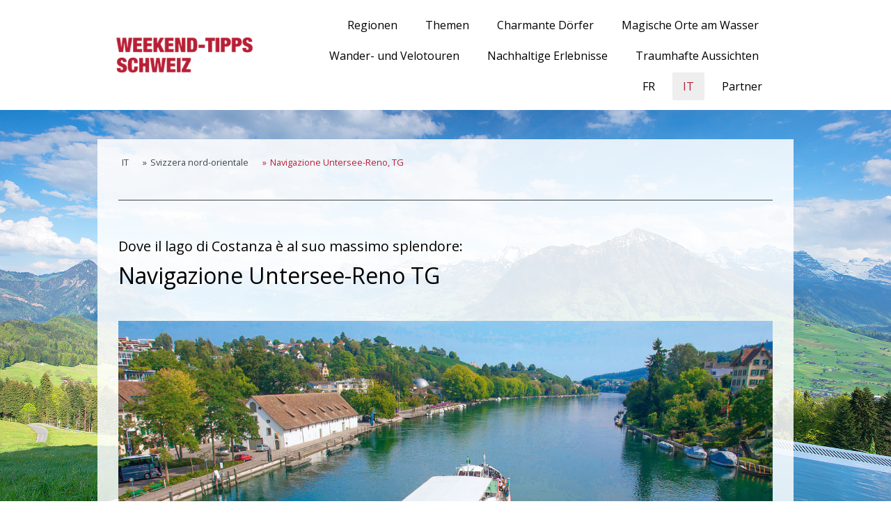

--- FILE ---
content_type: text/html; charset=UTF-8
request_url: https://www.weekendtipps-schweiz.ch/it-1/svizzera-nord-orientale/navigazione-untersee-reno-tg/
body_size: 83999
content:
<!DOCTYPE html>
<html lang="de-DE"><head>
    <meta charset="utf-8"/>
    <link rel="dns-prefetch preconnect" href="https://u.jimcdn.com/" crossorigin="anonymous"/>
<link rel="dns-prefetch preconnect" href="https://assets.jimstatic.com/" crossorigin="anonymous"/>
<link rel="dns-prefetch preconnect" href="https://image.jimcdn.com" crossorigin="anonymous"/>
<link rel="dns-prefetch preconnect" href="https://fonts.jimstatic.com" crossorigin="anonymous"/>
<meta name="viewport" content="width=device-width, initial-scale=1"/>
<meta http-equiv="X-UA-Compatible" content="IE=edge"/>
<meta name="description" content=""/>
<meta name="robots" content="index, follow, archive"/>
<meta property="st:section" content=""/>
<meta name="generator" content="Jimdo Creator"/>
<meta name="twitter:title" content="Dove il lago di Costanza è al suo massimo splendore:"/>
<meta name="twitter:description" content="Sul Lago di Costanza, il nord incontra il sud, dicono, e la spensieratezza della vita si trasferisce rapidamente ai visitatori. La parte occidentale del lago in particolare, il cosiddetto Untersee tra Stein am Rhein e Kreuzlingen, è uno dei tratti più belli della Svizzera nord-orientale. Un modo armonioso per scoprire la regione è il viaggio in battello Untersee-Rhein di 50 chilometri, che dura da quattro a cinque ore (a seconda dell’ora del giorno) da Kreuzlingen a Sciaffusa e naturalmente viaggia anche nella direzione opposta."/>
<meta name="twitter:card" content="summary_large_image"/>
<meta property="og:url" content="https://www.weekendtipps-schweiz.ch/it-1/svizzera-nord-orientale/navigazione-untersee-reno-tg/"/>
<meta property="og:title" content="Dove il lago di Costanza è al suo massimo splendore:"/>
<meta property="og:description" content="Sul Lago di Costanza, il nord incontra il sud, dicono, e la spensieratezza della vita si trasferisce rapidamente ai visitatori. La parte occidentale del lago in particolare, il cosiddetto Untersee tra Stein am Rhein e Kreuzlingen, è uno dei tratti più belli della Svizzera nord-orientale. Un modo armonioso per scoprire la regione è il viaggio in battello Untersee-Rhein di 50 chilometri, che dura da quattro a cinque ore (a seconda dell’ora del giorno) da Kreuzlingen a Sciaffusa e naturalmente viaggia anche nella direzione opposta."/>
<meta property="og:type" content="website"/>
<meta property="og:locale" content="de_DE"/>
<meta property="og:site_name" content="1544708232s Webseite!"/>
<meta name="twitter:image" content="https://image.jimcdn.com/app/cms/image/transf/none/path/s1ed49f6d71837520/image/ief9f82b1c9d5e94d/version/1626420719/image.jpg"/>
<meta property="og:image" content="https://image.jimcdn.com/app/cms/image/transf/none/path/s1ed49f6d71837520/image/ief9f82b1c9d5e94d/version/1626420719/image.jpg"/>
<meta property="og:image:width" content="3892"/>
<meta property="og:image:height" content="2586"/>
<meta property="og:image:secure_url" content="https://image.jimcdn.com/app/cms/image/transf/none/path/s1ed49f6d71837520/image/ief9f82b1c9d5e94d/version/1626420719/image.jpg"/><title>Dove il lago di Costanza è al suo massimo splendore: - 1544708232s Webseite!</title>
<link rel="icon" type="image/png" href="[data-uri]"/>
    
<link rel="canonical" href="https://www.weekendtipps-schweiz.ch/it-1/svizzera-nord-orientale/navigazione-untersee-reno-tg/"/>

        <script src="https://assets.jimstatic.com/ckies.js.7c38a5f4f8d944ade39b.js"></script>

        <script src="https://assets.jimstatic.com/cookieControl.js.b05bf5f4339fa83b8e79.js"></script>
    <script>window.CookieControlSet.setToNormal();</script>

    <style>html,body{margin:0}.hidden{display:none}.n{padding:5px}#cc-website-title a {text-decoration: none}.cc-m-image-align-1{text-align:left}.cc-m-image-align-2{text-align:right}.cc-m-image-align-3{text-align:center}</style>

        <link href="https://u.jimcdn.com/cms/o/s1ed49f6d71837520/layout/dm_086f7327643b7dcc8ee30cbb94f90ed0/css/layout.css?t=1578320414" rel="stylesheet" type="text/css" id="jimdo_layout_css"/>
<script>     /* <![CDATA[ */     /*!  loadCss [c]2014 @scottjehl, Filament Group, Inc.  Licensed MIT */     window.loadCSS = window.loadCss = function(e,n,t){var r,l=window.document,a=l.createElement("link");if(n)r=n;else{var i=(l.body||l.getElementsByTagName("head")[0]).childNodes;r=i[i.length-1]}var o=l.styleSheets;a.rel="stylesheet",a.href=e,a.media="only x",r.parentNode.insertBefore(a,n?r:r.nextSibling);var d=function(e){for(var n=a.href,t=o.length;t--;)if(o[t].href===n)return e.call(a);setTimeout(function(){d(e)})};return a.onloadcssdefined=d,d(function(){a.media=t||"all"}),a};     window.onloadCSS = function(n,o){n.onload=function(){n.onload=null,o&&o.call(n)},"isApplicationInstalled"in navigator&&"onloadcssdefined"in n&&n.onloadcssdefined(o)}     /* ]]> */ </script>     <script>
// <![CDATA[
onloadCSS(loadCss('https://assets.jimstatic.com/web.css.eb85cb55dd9a47226f063339265ecc4f.css') , function() {
    this.id = 'jimdo_web_css';
});
// ]]>
</script>
<link href="https://assets.jimstatic.com/web.css.eb85cb55dd9a47226f063339265ecc4f.css" rel="preload" as="style"/>
<noscript>
<link href="https://assets.jimstatic.com/web.css.eb85cb55dd9a47226f063339265ecc4f.css" rel="stylesheet"/>
</noscript>
    <script>
    //<![CDATA[
        var jimdoData = {"isTestserver":false,"isLcJimdoCom":false,"isJimdoHelpCenter":false,"isProtectedPage":false,"cstok":"","cacheJsKey":"186e98539df89cc886f14e370fca1791cd2ed440","cacheCssKey":"186e98539df89cc886f14e370fca1791cd2ed440","cdnUrl":"https:\/\/assets.jimstatic.com\/","minUrl":"https:\/\/assets.jimstatic.com\/app\/cdn\/min\/file\/","authUrl":"https:\/\/a.jimdo.com\/","webPath":"https:\/\/www.weekendtipps-schweiz.ch\/","appUrl":"https:\/\/a.jimdo.com\/","cmsLanguage":"de_DE","isFreePackage":false,"mobile":false,"isDevkitTemplateUsed":true,"isTemplateResponsive":true,"websiteId":"s1ed49f6d71837520","pageId":2711273929,"packageId":3,"shop":{"deliveryTimeTexts":{"1":"1 - 3 Tage Lieferzeit","2":"3 - 5 Tage Lieferzeit","3":"5 - 8 Tage Lieferzeit"},"checkoutButtonText":"Zur Kasse","isReady":false,"currencyFormat":{"pattern":"\u00a4 #,##0.00;\u00a4-#,##0.00","convertedPattern":"$ #,##0.00","symbols":{"GROUPING_SEPARATOR":" ","DECIMAL_SEPARATOR":".","CURRENCY_SYMBOL":"CHF"}},"currencyLocale":"de_CH"},"tr":{"gmap":{"searchNotFound":"Die angegebene Adresse konnte nicht gefunden werden.","routeNotFound":"Die Anfahrtsroute konnte nicht berechnet werden. M\u00f6gliche Gr\u00fcnde: Die Startadresse ist zu ungenau oder zu weit von der Zieladresse entfernt."},"shop":{"checkoutSubmit":{"next":"N\u00e4chster Schritt","wait":"Bitte warten"},"paypalError":"Da ist leider etwas schiefgelaufen. Bitte versuche es erneut!","cartBar":"Zum Warenkorb","maintenance":"Dieser Shop ist vor\u00fcbergehend leider nicht erreichbar. Bitte probieren Sie es sp\u00e4ter noch einmal.","addToCartOverlay":{"productInsertedText":"Der Artikel wurde dem Warenkorb hinzugef\u00fcgt.","continueShoppingText":"Weiter einkaufen","reloadPageText":"neu laden"},"notReadyText":"Dieser Shop ist noch nicht vollst\u00e4ndig eingerichtet.","numLeftText":"Mehr als {:num} Exemplare dieses Artikels sind z.Z. leider nicht verf\u00fcgbar.","oneLeftText":"Es ist leider nur noch ein Exemplar dieses Artikels verf\u00fcgbar."},"common":{"timeout":"Es ist ein Fehler aufgetreten. Die von dir ausgew\u00e4hlte Aktion wurde abgebrochen. Bitte versuche es in ein paar Minuten erneut."},"form":{"badRequest":"Es ist ein Fehler aufgetreten: Die Eingaben konnten leider nicht \u00fcbermittelt werden. Bitte versuche es sp\u00e4ter noch einmal!"}},"jQuery":"jimdoGen002","isJimdoMobileApp":false,"bgConfig":{"id":147876429,"type":"picture","options":{"fixed":true},"images":[{"id":8517722829,"url":"https:\/\/image.jimcdn.com\/app\/cms\/image\/transf\/none\/path\/s1ed49f6d71837520\/backgroundarea\/if6a44441153a055d\/version\/1546857554\/image.jpg","altText":"","focalPointX":54.5859375,"focalPointY":-0.47123015873015872134743631249875761568546295166015625}]},"bgFullscreen":null,"responsiveBreakpointLandscape":767,"responsiveBreakpointPortrait":480,"copyableHeadlineLinks":false,"tocGeneration":false,"googlemapsConsoleKey":false,"loggingForAnalytics":false,"loggingForPredefinedPages":false,"isFacebookPixelIdEnabled":false,"userAccountId":"ce178e45-38cb-47f2-9f83-24fff73cd710"};
    // ]]>
</script>

     <script> (function(window) { 'use strict'; var regBuff = window.__regModuleBuffer = []; var regModuleBuffer = function() { var args = [].slice.call(arguments); regBuff.push(args); }; if (!window.regModule) { window.regModule = regModuleBuffer; } })(window); </script>
    <script src="https://assets.jimstatic.com/web.js.58bdb3da3da85b5697c0.js" async="true"></script>
    <script src="https://assets.jimstatic.com/at.js.62588d64be2115a866ce.js"></script>

<style>
/* <![CDATA[ */
.cc-FloatingButtonBarContainer .cc-FloatingButtonBarContainer-button-scroll span {
    background: url([data-uri]) center center no-repeat;
    background-color: white;
    opacity: 1;
    background-size: 20px;
    opacity: 0.8 !important;
}
/*]]>*/
</style>

    
</head>

<body class="body cc-page j-m-gallery-styles j-m-video-styles j-m-hr-styles j-m-header-styles j-m-text-styles j-m-emotionheader-styles j-m-htmlCode-styles j-m-rss-styles j-m-form-styles-disabled j-m-table-styles j-m-textWithImage-styles j-m-downloadDocument-styles j-m-imageSubtitle-styles j-m-flickr-styles j-m-googlemaps-styles j-m-blogSelection-styles-disabled j-m-comment-styles-disabled j-m-jimdo-styles j-m-profile-styles j-m-guestbook-styles j-m-promotion-styles j-m-twitter-styles j-m-hgrid-styles j-m-shoppingcart-styles j-m-catalog-styles j-m-product-styles-disabled j-m-facebook-styles j-m-sharebuttons-styles j-m-formnew-styles-disabled j-m-callToAction-styles j-m-turbo-styles j-m-spacing-styles j-m-googleplus-styles j-m-dummy-styles j-m-search-styles j-m-booking-styles j-m-socialprofiles-styles j-footer-styles cc-pagemode-default cc-content-parent" id="page-2711273929">

<div id="cc-inner" class="cc-content-parent">

  <input type="checkbox" id="jtpl-navigation__checkbox" class="jtpl-navigation__checkbox"/><!-- _main.sass --><div class="jtpl-main cc-content-parent">

    <div class="jtpl-background-area" background-area=""></div>

    <!-- _cart.sass -->
    <div class="jtpl-cart">
      
    </div>
    <!-- END _cart.sass -->

    <!-- _header.sass -->
    <header class="jtpl-header navigation-colors"><div class="jtpl-topbar-section navigation-vertical-alignment">
        <div class="jtpl-logo">
          <div id="cc-website-logo" class="cc-single-module-element"><div id="cc-m-14221001729" class="j-module n j-imageSubtitle"><div class="cc-m-image-container"><figure class="cc-imagewrapper cc-m-image-align-1">
<a href="https://www.weekendtipps-schweiz.ch/" target="_self"><img srcset="https://image.jimcdn.com/app/cms/image/transf/dimension=252x10000:format=png/path/s1ed49f6d71837520/image/i40d2c51c09c6cef1/version/1557496648/image.png 252w, https://image.jimcdn.com/app/cms/image/transf/dimension=320x10000:format=png/path/s1ed49f6d71837520/image/i40d2c51c09c6cef1/version/1557496648/image.png 320w, https://image.jimcdn.com/app/cms/image/transf/dimension=504x10000:format=png/path/s1ed49f6d71837520/image/i40d2c51c09c6cef1/version/1557496648/image.png 504w" sizes="(min-width: 252px) 252px, 100vw" id="cc-m-imagesubtitle-image-14221001729" src="https://image.jimcdn.com/app/cms/image/transf/dimension=252x10000:format=png/path/s1ed49f6d71837520/image/i40d2c51c09c6cef1/version/1557496648/image.png" alt="1544708232s Webseite!" class="" data-src-width="2050" data-src-height="600" data-src="https://image.jimcdn.com/app/cms/image/transf/dimension=252x10000:format=png/path/s1ed49f6d71837520/image/i40d2c51c09c6cef1/version/1557496648/image.png" data-image-id="8538333229"/></a>    

</figure>
</div>
<div class="cc-clear"></div>
<script id="cc-m-reg-14221001729">// <![CDATA[

    window.regModule("module_imageSubtitle", {"data":{"imageExists":true,"hyperlink":"","hyperlink_target":"","hyperlinkAsString":"","pinterest":"0","id":14221001729,"widthEqualsContent":"0","resizeWidth":"252","resizeHeight":74},"id":14221001729});
// ]]>
</script></div></div>
        </div>

        <!-- _navigation.sass -->
        <nav class="jtpl-navigation" data-dropdown="true"><div data-container="navigation"><div class="j-nav-variant-nested"><ul class="cc-nav-level-0 j-nav-level-0"><li id="cc-nav-view-2673407429" class="jmd-nav__list-item-0 j-nav-has-children"><a href="/regionen/" data-link-title="Regionen">Regionen</a><span data-navi-toggle="cc-nav-view-2673407429" class="jmd-nav__toggle-button"></span><ul class="cc-nav-level-1 j-nav-level-1"><li id="cc-nav-view-2674682429" class="jmd-nav__list-item-1 j-nav-has-children"><a href="/regionen/nordostschweiz/" data-link-title="Nordostschweiz">Nordostschweiz</a><span data-navi-toggle="cc-nav-view-2674682429" class="jmd-nav__toggle-button"></span><ul class="cc-nav-level-2 j-nav-level-2"><li id="cc-nav-view-2687102529" class="jmd-nav__list-item-2"><a href="/regionen/nordostschweiz/hotels/" data-link-title="Hotels">Hotels</a></li><li id="cc-nav-view-2674683629" class="jmd-nav__list-item-2"><a href="/regionen/nordostschweiz/restaurants/" data-link-title="Restaurants">Restaurants</a></li><li id="cc-nav-view-2674683929" class="jmd-nav__list-item-2"><a href="/regionen/nordostschweiz/freizeiterlebnisse/" data-link-title="Freizeiterlebnisse">Freizeiterlebnisse</a></li><li id="cc-nav-view-2674684029" class="jmd-nav__list-item-2"><a href="/regionen/nordostschweiz/gärten/" data-link-title="Gärten">Gärten</a></li><li id="cc-nav-view-2674684229" class="jmd-nav__list-item-2"><a href="/regionen/nordostschweiz/bahnen/" data-link-title="Bahnen">Bahnen</a></li><li id="cc-nav-view-2674684329" class="jmd-nav__list-item-2"><a href="/regionen/nordostschweiz/museen/" data-link-title="Museen">Museen</a></li></ul></li><li id="cc-nav-view-2687103129" class="jmd-nav__list-item-1 j-nav-has-children"><a href="/regionen/graubünden/" data-link-title="Graubünden">Graubünden</a><span data-navi-toggle="cc-nav-view-2687103129" class="jmd-nav__toggle-button"></span><ul class="cc-nav-level-2 j-nav-level-2"><li id="cc-nav-view-2673837829" class="jmd-nav__list-item-2"><a href="/regionen/graubünden/hotels/" data-link-title="Hotels">Hotels</a></li><li id="cc-nav-view-2676104529" class="jmd-nav__list-item-2"><a href="/regionen/graubünden/hotels-engadin/" data-link-title="Hotels Engadin">Hotels Engadin</a></li><li id="cc-nav-view-2673999329" class="jmd-nav__list-item-2"><a href="/regionen/graubünden/restaurants/" data-link-title="Restaurants">Restaurants</a></li><li id="cc-nav-view-2678735129" class="jmd-nav__list-item-2"><a href="/regionen/graubünden/restaurants-engadin/" data-link-title="Restaurants Engadin">Restaurants Engadin</a></li><li id="cc-nav-view-2674537229" class="jmd-nav__list-item-2"><a href="/regionen/graubünden/freizeiterlebnisse/" data-link-title="Freizeiterlebnisse">Freizeiterlebnisse</a></li><li id="cc-nav-view-2678942529" class="jmd-nav__list-item-2"><a href="/regionen/graubünden/freizeiterlebnisse-engadin/" data-link-title="Freizeiterlebnisse Engadin">Freizeiterlebnisse Engadin</a></li><li id="cc-nav-view-2674536229" class="jmd-nav__list-item-2"><a href="/regionen/graubünden/gärten/" data-link-title="Gärten">Gärten</a></li><li id="cc-nav-view-2673836529" class="jmd-nav__list-item-2"><a href="/regionen/graubünden/bahnen/" data-link-title="Bahnen">Bahnen</a></li><li id="cc-nav-view-2674138929" class="jmd-nav__list-item-2"><a href="/regionen/graubünden/museen/" data-link-title="Museen">Museen</a></li></ul></li><li id="cc-nav-view-2687103229" class="jmd-nav__list-item-1 j-nav-has-children"><a href="/regionen/tessin/" data-link-title="Tessin">Tessin</a><span data-navi-toggle="cc-nav-view-2687103229" class="jmd-nav__toggle-button"></span><ul class="cc-nav-level-2 j-nav-level-2"><li id="cc-nav-view-2673837729" class="jmd-nav__list-item-2"><a href="/regionen/tessin/hotels/" data-link-title="Hotels">Hotels</a></li><li id="cc-nav-view-2674504929" class="jmd-nav__list-item-2"><a href="/regionen/tessin/restaurants/" data-link-title="Restaurants">Restaurants</a></li><li id="cc-nav-view-2674392429" class="jmd-nav__list-item-2"><a href="/regionen/tessin/freizeiterlebnisse/" data-link-title="Freizeiterlebnisse">Freizeiterlebnisse</a></li><li id="cc-nav-view-2674374329" class="jmd-nav__list-item-2"><a href="/regionen/tessin/gärten/" data-link-title="Gärten">Gärten</a></li><li id="cc-nav-view-2674326729" class="jmd-nav__list-item-2"><a href="/regionen/tessin/bahnen/" data-link-title="Bahnen">Bahnen</a></li><li id="cc-nav-view-2673837629" class="jmd-nav__list-item-2"><a href="/regionen/tessin/museen/" data-link-title="Museen">Museen</a></li></ul></li><li id="cc-nav-view-2687103329" class="jmd-nav__list-item-1 j-nav-has-children"><a href="/regionen/wallis/" data-link-title="Wallis">Wallis</a><span data-navi-toggle="cc-nav-view-2687103329" class="jmd-nav__toggle-button"></span><ul class="cc-nav-level-2 j-nav-level-2"><li id="cc-nav-view-2674400329" class="jmd-nav__list-item-2"><a href="/regionen/wallis/hotels/" data-link-title="Hotels">Hotels</a></li><li id="cc-nav-view-2674517629" class="jmd-nav__list-item-2"><a href="/regionen/wallis/restaurants/" data-link-title="Restaurants">Restaurants</a></li><li id="cc-nav-view-2674550529" class="jmd-nav__list-item-2"><a href="/regionen/wallis/freizeiterlebnisse/" data-link-title="Freizeiterlebnisse">Freizeiterlebnisse</a></li><li id="cc-nav-view-2674143429" class="jmd-nav__list-item-2"><a href="/regionen/wallis/bahnen/" data-link-title="Bahnen">Bahnen</a></li></ul></li><li id="cc-nav-view-2687103529" class="jmd-nav__list-item-1 j-nav-has-children"><a href="/regionen/romandie/" data-link-title="Romandie">Romandie</a><span data-navi-toggle="cc-nav-view-2687103529" class="jmd-nav__toggle-button"></span><ul class="cc-nav-level-2 j-nav-level-2"><li id="cc-nav-view-2674268129" class="jmd-nav__list-item-2"><a href="/regionen/romandie/hotels/" data-link-title="Hotels">Hotels</a></li><li id="cc-nav-view-2674517829" class="jmd-nav__list-item-2"><a href="/regionen/romandie/restaurants/" data-link-title="Restaurants">Restaurants</a></li><li id="cc-nav-view-2674551229" class="jmd-nav__list-item-2"><a href="/regionen/romandie/freizeiterlebnisse/" data-link-title="Freizeiterlebnisse">Freizeiterlebnisse</a></li><li id="cc-nav-view-2674555029" class="jmd-nav__list-item-2"><a href="/regionen/romandie/gärten/" data-link-title="Gärten">Gärten</a></li><li id="cc-nav-view-2674314829" class="jmd-nav__list-item-2"><a href="/regionen/romandie/bahnen/" data-link-title="Bahnen">Bahnen</a></li><li id="cc-nav-view-2674518329" class="jmd-nav__list-item-2"><a href="/regionen/romandie/museen/" data-link-title="Museen">Museen</a></li></ul></li><li id="cc-nav-view-2687103629" class="jmd-nav__list-item-1 j-nav-has-children"><a href="/regionen/bernbiet/" data-link-title="Bernbiet">Bernbiet</a><span data-navi-toggle="cc-nav-view-2687103629" class="jmd-nav__toggle-button"></span><ul class="cc-nav-level-2 j-nav-level-2"><li id="cc-nav-view-2673837929" class="jmd-nav__list-item-2"><a href="/regionen/bernbiet/hotels/" data-link-title="Hotels">Hotels</a></li><li id="cc-nav-view-2674144429" class="jmd-nav__list-item-2"><a href="/regionen/bernbiet/restaurants-berner-oberland/" data-link-title="Restaurants Berner Oberland">Restaurants Berner Oberland</a></li><li id="cc-nav-view-2686169129" class="jmd-nav__list-item-2"><a href="/regionen/bernbiet/restaurants-berner-mittelland/" data-link-title="Restaurants Berner Mittelland">Restaurants Berner Mittelland</a></li><li id="cc-nav-view-2674449229" class="jmd-nav__list-item-2"><a href="/regionen/bernbiet/freizeiterlebnisse/" data-link-title="Freizeiterlebnisse">Freizeiterlebnisse</a></li><li id="cc-nav-view-2674549429" class="jmd-nav__list-item-2"><a href="/regionen/bernbiet/gärten/" data-link-title="Gärten">Gärten</a></li><li id="cc-nav-view-2674270029" class="jmd-nav__list-item-2"><a href="/regionen/bernbiet/bahnen/" data-link-title="Bahnen">Bahnen</a></li><li id="cc-nav-view-2674150829" class="jmd-nav__list-item-2"><a href="/regionen/bernbiet/museen/" data-link-title="Museen">Museen</a></li></ul></li><li id="cc-nav-view-2687103829" class="jmd-nav__list-item-1 j-nav-has-children"><a href="/regionen/zentralschweiz/" data-link-title="Zentralschweiz">Zentralschweiz</a><span data-navi-toggle="cc-nav-view-2687103829" class="jmd-nav__toggle-button"></span><ul class="cc-nav-level-2 j-nav-level-2"><li id="cc-nav-view-2674455129" class="jmd-nav__list-item-2"><a href="/regionen/zentralschweiz/hotels/" data-link-title="Hotels">Hotels</a></li><li id="cc-nav-view-2674521829" class="jmd-nav__list-item-2"><a href="/regionen/zentralschweiz/restaurants/" data-link-title="Restaurants">Restaurants</a></li><li id="cc-nav-view-2687111229" class="jmd-nav__list-item-2"><a href="/regionen/zentralschweiz/freizeiterlebnisse/" data-link-title="Freizeiterlebnisse">Freizeiterlebnisse</a></li><li id="cc-nav-view-2674311329" class="jmd-nav__list-item-2"><a href="/regionen/zentralschweiz/bahnen/" data-link-title="Bahnen">Bahnen</a></li><li id="cc-nav-view-2674372329" class="jmd-nav__list-item-2"><a href="/regionen/zentralschweiz/museen/" data-link-title="Museen">Museen</a></li></ul></li><li id="cc-nav-view-2687103729" class="jmd-nav__list-item-1 j-nav-has-children"><a href="/regionen/mittelland/" data-link-title="Mittelland">Mittelland</a><span data-navi-toggle="cc-nav-view-2687103729" class="jmd-nav__toggle-button"></span><ul class="cc-nav-level-2 j-nav-level-2"><li id="cc-nav-view-2674521929" class="jmd-nav__list-item-2"><a href="/regionen/mittelland/restaurants/" data-link-title="Restaurants">Restaurants</a></li><li id="cc-nav-view-2673836329" class="jmd-nav__list-item-2"><a href="/regionen/mittelland/freizeiterlebnisse/" data-link-title="Freizeiterlebnisse">Freizeiterlebnisse</a></li><li id="cc-nav-view-2674322229" class="jmd-nav__list-item-2"><a href="/regionen/mittelland/gärten/" data-link-title="Gärten">Gärten</a></li><li id="cc-nav-view-2674761229" class="jmd-nav__list-item-2"><a href="/regionen/mittelland/bahnen/" data-link-title="Bahnen">Bahnen</a></li><li id="cc-nav-view-2674212429" class="jmd-nav__list-item-2"><a href="/regionen/mittelland/museen/" data-link-title="Museen">Museen</a></li></ul></li><li id="cc-nav-view-2687104029" class="jmd-nav__list-item-1 j-nav-has-children"><a href="/regionen/region-zürich/" data-link-title="Region Zürich">Region Zürich</a><span data-navi-toggle="cc-nav-view-2687104029" class="jmd-nav__toggle-button"></span><ul class="cc-nav-level-2 j-nav-level-2"><li id="cc-nav-view-2674458029" class="jmd-nav__list-item-2"><a href="/regionen/region-zürich/hotels/" data-link-title="Hotels">Hotels</a></li><li id="cc-nav-view-2674522329" class="jmd-nav__list-item-2"><a href="/regionen/region-zürich/restaurants/" data-link-title="Restaurants">Restaurants</a></li><li id="cc-nav-view-2674501729" class="jmd-nav__list-item-2"><a href="/regionen/region-zürich/gärten/" data-link-title="Gärten">Gärten</a></li><li id="cc-nav-view-2674767229" class="jmd-nav__list-item-2"><a href="/regionen/region-zürich/bahnen/" data-link-title="Bahnen">Bahnen</a></li><li id="cc-nav-view-2674214929" class="jmd-nav__list-item-2"><a href="/regionen/region-zürich/museen/" data-link-title="Museen">Museen</a></li></ul></li></ul></li><li id="cc-nav-view-2673316129" class="jmd-nav__list-item-0 j-nav-has-children"><a href="/themen/" data-link-title="Themen">Themen</a><span data-navi-toggle="cc-nav-view-2673316129" class="jmd-nav__toggle-button"></span><ul class="cc-nav-level-1 j-nav-level-1"><li id="cc-nav-view-2673323229" class="jmd-nav__list-item-1 j-nav-has-children"><a href="/themen/traumhafte-hotels/" data-link-title="Traumhafte Hotels">Traumhafte Hotels</a><span data-navi-toggle="cc-nav-view-2673323229" class="jmd-nav__toggle-button"></span><ul class="cc-nav-level-2 j-nav-level-2"><li id="cc-nav-view-2674683529" class="jmd-nav__list-item-2"><a href="/themen/traumhafte-hotels/nordostschweiz/" data-link-title="Nordostschweiz">Nordostschweiz</a></li><li id="cc-nav-view-2687105329" class="jmd-nav__list-item-2"><a href="/themen/traumhafte-hotels/graubünden/" data-link-title="Graubünden">Graubünden</a></li><li id="cc-nav-view-2687105429" class="jmd-nav__list-item-2"><a href="/themen/traumhafte-hotels/graubünden-engadin/" data-link-title="Graubünden Engadin">Graubünden Engadin</a></li><li id="cc-nav-view-2687106329" class="jmd-nav__list-item-2"><a href="/themen/traumhafte-hotels/tessin/" data-link-title="Tessin">Tessin</a></li><li id="cc-nav-view-2687107529" class="jmd-nav__list-item-2"><a href="/themen/traumhafte-hotels/wallis/" data-link-title="Wallis">Wallis</a></li><li id="cc-nav-view-2687107929" class="jmd-nav__list-item-2"><a href="/themen/traumhafte-hotels/romandie/" data-link-title="Romandie">Romandie</a></li><li id="cc-nav-view-2687108529" class="jmd-nav__list-item-2"><a href="/themen/traumhafte-hotels/bernbiet/" data-link-title="Bernbiet">Bernbiet</a></li><li id="cc-nav-view-2687111029" class="jmd-nav__list-item-2"><a href="/themen/traumhafte-hotels/zentralschweiz/" data-link-title="Zentralschweiz">Zentralschweiz</a></li><li id="cc-nav-view-2687111729" class="jmd-nav__list-item-2"><a href="/themen/traumhafte-hotels/region-zürich/" data-link-title="Region Zürich">Region Zürich</a></li></ul></li><li id="cc-nav-view-2674500629" class="jmd-nav__list-item-1 j-nav-has-children"><a href="/themen/sympathische-restaurants/" data-link-title="Sympathische Restaurants">Sympathische Restaurants</a><span data-navi-toggle="cc-nav-view-2674500629" class="jmd-nav__toggle-button"></span><ul class="cc-nav-level-2 j-nav-level-2"><li id="cc-nav-view-2687104129" class="jmd-nav__list-item-2"><a href="/themen/sympathische-restaurants/nordostschweiz/" data-link-title="Nordostschweiz">Nordostschweiz</a></li><li id="cc-nav-view-2687105629" class="jmd-nav__list-item-2"><a href="/themen/sympathische-restaurants/graubünden/" data-link-title="Graubünden">Graubünden</a></li><li id="cc-nav-view-2687105729" class="jmd-nav__list-item-2"><a href="/themen/sympathische-restaurants/graubünden-engadin/" data-link-title="Graubünden Engadin">Graubünden Engadin</a></li><li id="cc-nav-view-2687107029" class="jmd-nav__list-item-2"><a href="/themen/sympathische-restaurants/tessin/" data-link-title="Tessin">Tessin</a></li><li id="cc-nav-view-2687107629" class="jmd-nav__list-item-2"><a href="/themen/sympathische-restaurants/wallis/" data-link-title="Wallis">Wallis</a></li><li id="cc-nav-view-2687108029" class="jmd-nav__list-item-2"><a href="/themen/sympathische-restaurants/romandie/" data-link-title="Romandie">Romandie</a></li><li id="cc-nav-view-2687108629" class="jmd-nav__list-item-2"><a href="/themen/sympathische-restaurants/berner-oberland/" data-link-title="Berner Oberland">Berner Oberland</a></li><li id="cc-nav-view-2687108829" class="jmd-nav__list-item-2"><a href="/themen/sympathische-restaurants/berner-mittelland/" data-link-title="Berner Mittelland">Berner Mittelland</a></li><li id="cc-nav-view-2687109429" class="jmd-nav__list-item-2"><a href="/themen/sympathische-restaurants/mittelland/" data-link-title="Mittelland">Mittelland</a></li><li id="cc-nav-view-2687111129" class="jmd-nav__list-item-2"><a href="/themen/sympathische-restaurants/zentralschweiz/" data-link-title="Zentralschweiz">Zentralschweiz</a></li><li id="cc-nav-view-2687111829" class="jmd-nav__list-item-2"><a href="/themen/sympathische-restaurants/region-zürich/" data-link-title="Region Zürich">Region Zürich</a></li></ul></li><li id="cc-nav-view-2674536129" class="jmd-nav__list-item-1 j-nav-has-children"><a href="/themen/unvergessliche-freizeiterlebnisse/" data-link-title="Unvergessliche Freizeiterlebnisse">Unvergessliche Freizeiterlebnisse</a><span data-navi-toggle="cc-nav-view-2674536129" class="jmd-nav__toggle-button"></span><ul class="cc-nav-level-2 j-nav-level-2"><li id="cc-nav-view-2687104729" class="jmd-nav__list-item-2"><a href="/themen/unvergessliche-freizeiterlebnisse/nordostschweiz/" data-link-title="Nordostschweiz">Nordostschweiz</a></li><li id="cc-nav-view-2687105829" class="jmd-nav__list-item-2"><a href="/themen/unvergessliche-freizeiterlebnisse/graubünden/" data-link-title="Graubünden">Graubünden</a></li><li id="cc-nav-view-2687105929" class="jmd-nav__list-item-2"><a href="/themen/unvergessliche-freizeiterlebnisse/graubünden-engadin/" data-link-title="Graubünden Engadin">Graubünden Engadin</a></li><li id="cc-nav-view-2687107129" class="jmd-nav__list-item-2"><a href="/themen/unvergessliche-freizeiterlebnisse/tessin/" data-link-title="Tessin">Tessin</a></li><li id="cc-nav-view-2687107729" class="jmd-nav__list-item-2"><a href="/themen/unvergessliche-freizeiterlebnisse/wallis/" data-link-title="Wallis">Wallis</a></li><li id="cc-nav-view-2687108129" class="jmd-nav__list-item-2"><a href="/themen/unvergessliche-freizeiterlebnisse/romandie/" data-link-title="Romandie">Romandie</a></li><li id="cc-nav-view-2687108929" class="jmd-nav__list-item-2"><a href="/themen/unvergessliche-freizeiterlebnisse/bernbiet/" data-link-title="Bernbiet">Bernbiet</a></li><li id="cc-nav-view-2687109529" class="jmd-nav__list-item-2"><a href="/themen/unvergessliche-freizeiterlebnisse/mittelland/" data-link-title="Mittelland">Mittelland</a></li><li id="cc-nav-view-2674558329" class="jmd-nav__list-item-2"><a href="/themen/unvergessliche-freizeiterlebnisse/zentralschweiz/" data-link-title="Zentralschweiz">Zentralschweiz</a></li></ul></li><li id="cc-nav-view-2673320729" class="jmd-nav__list-item-1 j-nav-has-children"><a href="/themen/erholsame-grünoasen-und-gartenparadiese/" data-link-title="Erholsame Grünoasen und Gartenparadiese">Erholsame Grünoasen und Gartenparadiese</a><span data-navi-toggle="cc-nav-view-2673320729" class="jmd-nav__toggle-button"></span><ul class="cc-nav-level-2 j-nav-level-2"><li id="cc-nav-view-2687104829" class="jmd-nav__list-item-2"><a href="/themen/erholsame-grünoasen-und-gartenparadiese/nordostschweiz/" data-link-title="Nordostschweiz">Nordostschweiz</a></li><li id="cc-nav-view-2687106029" class="jmd-nav__list-item-2"><a href="/themen/erholsame-grünoasen-und-gartenparadiese/graubünden/" data-link-title="Graubünden">Graubünden</a></li><li id="cc-nav-view-2687107229" class="jmd-nav__list-item-2"><a href="/themen/erholsame-grünoasen-und-gartenparadiese/tessin/" data-link-title="Tessin">Tessin</a></li><li id="cc-nav-view-2687108229" class="jmd-nav__list-item-2"><a href="/themen/erholsame-grünoasen-und-gartenparadiese/romandie/" data-link-title="Romandie">Romandie</a></li><li id="cc-nav-view-2687109129" class="jmd-nav__list-item-2"><a href="/themen/erholsame-grünoasen-und-gartenparadiese/bernbiet/" data-link-title="Bernbiet">Bernbiet</a></li><li id="cc-nav-view-2687109629" class="jmd-nav__list-item-2"><a href="/themen/erholsame-grünoasen-und-gartenparadiese/mittelland/" data-link-title="Mittelland">Mittelland</a></li><li id="cc-nav-view-2687111929" class="jmd-nav__list-item-2"><a href="/themen/erholsame-grünoasen-und-gartenparadiese/region-zürich/" data-link-title="Region Zürich">Region Zürich</a></li></ul></li><li id="cc-nav-view-2673323429" class="jmd-nav__list-item-1 j-nav-has-children"><a href="/themen/eindrückliche-bahnen-und-aussichten/" data-link-title="Eindrückliche Bahnen und Aussichten">Eindrückliche Bahnen und Aussichten</a><span data-navi-toggle="cc-nav-view-2673323429" class="jmd-nav__toggle-button"></span><ul class="cc-nav-level-2 j-nav-level-2"><li id="cc-nav-view-2687104929" class="jmd-nav__list-item-2"><a href="/themen/eindrückliche-bahnen-und-aussichten/nordostschweiz/" data-link-title="Nordostschweiz">Nordostschweiz</a></li><li id="cc-nav-view-2687106129" class="jmd-nav__list-item-2"><a href="/themen/eindrückliche-bahnen-und-aussichten/graubünden/" data-link-title="Graubünden">Graubünden</a></li><li id="cc-nav-view-2687107329" class="jmd-nav__list-item-2"><a href="/themen/eindrückliche-bahnen-und-aussichten/tessin/" data-link-title="Tessin">Tessin</a></li><li id="cc-nav-view-2687107829" class="jmd-nav__list-item-2"><a href="/themen/eindrückliche-bahnen-und-aussichten/wallis/" data-link-title="Wallis">Wallis</a></li><li id="cc-nav-view-2687108329" class="jmd-nav__list-item-2"><a href="/themen/eindrückliche-bahnen-und-aussichten/romandie/" data-link-title="Romandie">Romandie</a></li><li id="cc-nav-view-2687109229" class="jmd-nav__list-item-2"><a href="/themen/eindrückliche-bahnen-und-aussichten/bernbiet/" data-link-title="Bernbiet">Bernbiet</a></li><li id="cc-nav-view-2687111429" class="jmd-nav__list-item-2"><a href="/themen/eindrückliche-bahnen-und-aussichten/zentralschweiz/" data-link-title="Zentralschweiz">Zentralschweiz</a></li><li id="cc-nav-view-2687109729" class="jmd-nav__list-item-2"><a href="/themen/eindrückliche-bahnen-und-aussichten/mittelland/" data-link-title="Mittelland">Mittelland</a></li><li id="cc-nav-view-2687112129" class="jmd-nav__list-item-2"><a href="/themen/eindrückliche-bahnen-und-aussichten/region-zürich/" data-link-title="Region Zürich">Region Zürich</a></li></ul></li><li id="cc-nav-view-2673323629" class="jmd-nav__list-item-1 j-nav-has-children"><a href="/themen/faszinierende-museen/" data-link-title="Faszinierende Museen">Faszinierende Museen</a><span data-navi-toggle="cc-nav-view-2673323629" class="jmd-nav__toggle-button"></span><ul class="cc-nav-level-2 j-nav-level-2"><li id="cc-nav-view-2687105129" class="jmd-nav__list-item-2"><a href="/themen/faszinierende-museen/nordostschweiz/" data-link-title="Nordostschweiz">Nordostschweiz</a></li><li id="cc-nav-view-2687106229" class="jmd-nav__list-item-2"><a href="/themen/faszinierende-museen/graubünden/" data-link-title="Graubünden">Graubünden</a></li><li id="cc-nav-view-2687107429" class="jmd-nav__list-item-2"><a href="/themen/faszinierende-museen/tessin/" data-link-title="Tessin">Tessin</a></li><li id="cc-nav-view-2687108429" class="jmd-nav__list-item-2"><a href="/themen/faszinierende-museen/romandie/" data-link-title="Romandie">Romandie</a></li><li id="cc-nav-view-2687109329" class="jmd-nav__list-item-2"><a href="/themen/faszinierende-museen/bernbiet/" data-link-title="Bernbiet">Bernbiet</a></li><li id="cc-nav-view-2687111529" class="jmd-nav__list-item-2"><a href="/themen/faszinierende-museen/zentralschweiz/" data-link-title="Zentralschweiz">Zentralschweiz</a></li><li id="cc-nav-view-2687109829" class="jmd-nav__list-item-2"><a href="/themen/faszinierende-museen/mittelland/" data-link-title="Mittelland">Mittelland</a></li><li id="cc-nav-view-2687112229" class="jmd-nav__list-item-2"><a href="/themen/faszinierende-museen/region-zürich/" data-link-title="Region Zürich">Region Zürich</a></li></ul></li></ul></li><li id="cc-nav-view-2690729429" class="jmd-nav__list-item-0 j-nav-has-children"><a href="/charmante-dörfer/" data-link-title="Charmante Dörfer">Charmante Dörfer</a><span data-navi-toggle="cc-nav-view-2690729429" class="jmd-nav__toggle-button"></span><ul class="cc-nav-level-1 j-nav-level-1"><li id="cc-nav-view-2690853829" class="jmd-nav__list-item-1 j-nav-has-children"><a href="/charmante-dörfer/dörfer-nordostschweiz/" data-link-title="Dörfer Nordostschweiz">Dörfer Nordostschweiz</a><span data-navi-toggle="cc-nav-view-2690853829" class="jmd-nav__toggle-button"></span><ul class="cc-nav-level-2 j-nav-level-2"><li id="cc-nav-view-2707131129" class="jmd-nav__list-item-2"><a href="/charmante-dörfer/dörfer-nordostschweiz/appenzell/" data-link-title="Appenzell">Appenzell</a></li><li id="cc-nav-view-2690852629" class="jmd-nav__list-item-2"><a href="/charmante-dörfer/dörfer-nordostschweiz/diessenhofen/" data-link-title="Diessenhofen">Diessenhofen</a></li><li id="cc-nav-view-2690753729" class="jmd-nav__list-item-2"><a href="/charmante-dörfer/dörfer-nordostschweiz/eglisau/" data-link-title="Eglisau">Eglisau</a></li><li id="cc-nav-view-2690854129" class="jmd-nav__list-item-2"><a href="/charmante-dörfer/dörfer-nordostschweiz/gottlieben/" data-link-title="Gottlieben">Gottlieben</a></li><li id="cc-nav-view-2690854229" class="jmd-nav__list-item-2"><a href="/charmante-dörfer/dörfer-nordostschweiz/schwellbrunn/" data-link-title="Schwellbrunn">Schwellbrunn</a></li><li id="cc-nav-view-2690854329" class="jmd-nav__list-item-2"><a href="/charmante-dörfer/dörfer-nordostschweiz/stein-am-rhein/" data-link-title="Stein am Rhein">Stein am Rhein</a></li></ul></li><li id="cc-nav-view-2690854529" class="jmd-nav__list-item-1 j-nav-has-children"><a href="/charmante-dörfer/dörfer-graubünden/" data-link-title="Dörfer Graubünden">Dörfer Graubünden</a><span data-navi-toggle="cc-nav-view-2690854529" class="jmd-nav__toggle-button"></span><ul class="cc-nav-level-2 j-nav-level-2"><li id="cc-nav-view-2690854629" class="jmd-nav__list-item-2"><a href="/charmante-dörfer/dörfer-graubünden/arosa/" data-link-title="Arosa">Arosa</a></li><li id="cc-nav-view-2690854729" class="jmd-nav__list-item-2"><a href="/charmante-dörfer/dörfer-graubünden/ardez/" data-link-title="Ardez">Ardez</a></li><li id="cc-nav-view-2690854829" class="jmd-nav__list-item-2"><a href="/charmante-dörfer/dörfer-graubünden/fläsch/" data-link-title="Fläsch">Fläsch</a></li><li id="cc-nav-view-2690855629" class="jmd-nav__list-item-2"><a href="/charmante-dörfer/dörfer-graubünden/guarda/" data-link-title="Guarda">Guarda</a></li><li id="cc-nav-view-2690855029" class="jmd-nav__list-item-2"><a href="/charmante-dörfer/dörfer-graubünden/jenins/" data-link-title="Jenins">Jenins</a></li><li id="cc-nav-view-2690855529" class="jmd-nav__list-item-2"><a href="/charmante-dörfer/dörfer-graubünden/lumbrein/" data-link-title="Lumbrein">Lumbrein</a></li><li id="cc-nav-view-2690854929" class="jmd-nav__list-item-2"><a href="/charmante-dörfer/dörfer-graubünden/poschiavo/" data-link-title="Poschiavo">Poschiavo</a></li><li id="cc-nav-view-2690855129" class="jmd-nav__list-item-2"><a href="/charmante-dörfer/dörfer-graubünden/sent/" data-link-title="Sent">Sent</a></li><li id="cc-nav-view-2690855429" class="jmd-nav__list-item-2"><a href="/charmante-dörfer/dörfer-graubünden/sils-im-engadin/" data-link-title="Sils im Engadin">Sils im Engadin</a></li><li id="cc-nav-view-2690855229" class="jmd-nav__list-item-2"><a href="/charmante-dörfer/dörfer-graubünden/soglio/" data-link-title="Soglio">Soglio</a></li><li id="cc-nav-view-2690855729" class="jmd-nav__list-item-2"><a href="/charmante-dörfer/dörfer-graubünden/tschiertschen/" data-link-title="Tschiertschen">Tschiertschen</a></li><li id="cc-nav-view-2690855329" class="jmd-nav__list-item-2"><a href="/charmante-dörfer/dörfer-graubünden/zuoz/" data-link-title="Zuoz">Zuoz</a></li></ul></li><li id="cc-nav-view-2690729529" class="jmd-nav__list-item-1 j-nav-has-children"><a href="/charmante-dörfer/dörfer-tessin/" data-link-title="Dörfer Tessin">Dörfer Tessin</a><span data-navi-toggle="cc-nav-view-2690729529" class="jmd-nav__toggle-button"></span><ul class="cc-nav-level-2 j-nav-level-2"><li id="cc-nav-view-2690852829" class="jmd-nav__list-item-2"><a href="/charmante-dörfer/dörfer-tessin/ascona/" data-link-title="Ascona">Ascona</a></li><li id="cc-nav-view-2690853229" class="jmd-nav__list-item-2"><a href="/charmante-dörfer/dörfer-tessin/bosco-gurin/" data-link-title="Bosco Gurin">Bosco Gurin</a></li><li id="cc-nav-view-2690853029" class="jmd-nav__list-item-2"><a href="/charmante-dörfer/dörfer-tessin/carona/" data-link-title="Carona">Carona</a></li><li id="cc-nav-view-2690853129" class="jmd-nav__list-item-2"><a href="/charmante-dörfer/dörfer-tessin/gandria/" data-link-title="Gandria">Gandria</a></li><li id="cc-nav-view-2690852929" class="jmd-nav__list-item-2"><a href="/charmante-dörfer/dörfer-tessin/gordevio/" data-link-title="Gordevio">Gordevio</a></li><li id="cc-nav-view-2690853329" class="jmd-nav__list-item-2"><a href="/charmante-dörfer/dörfer-tessin/meride/" data-link-title="Meride">Meride</a></li><li id="cc-nav-view-2690853429" class="jmd-nav__list-item-2"><a href="/charmante-dörfer/dörfer-tessin/ronco-sopra-ascona/" data-link-title="Ronco sopra Ascona">Ronco sopra Ascona</a></li><li id="cc-nav-view-2690856229" class="jmd-nav__list-item-2"><a href="/charmante-dörfer/dörfer-tessin/sonogno/" data-link-title="Sonogno">Sonogno</a></li><li id="cc-nav-view-2690728929" class="jmd-nav__list-item-2"><a href="/charmante-dörfer/dörfer-tessin/vico-morcote/" data-link-title="Vico Morcote">Vico Morcote</a></li></ul></li><li id="cc-nav-view-2690854429" class="jmd-nav__list-item-1 j-nav-has-children"><a href="/charmante-dörfer/dörfer-wallis/" data-link-title="Dörfer Wallis">Dörfer Wallis</a><span data-navi-toggle="cc-nav-view-2690854429" class="jmd-nav__toggle-button"></span><ul class="cc-nav-level-2 j-nav-level-2"><li id="cc-nav-view-2690853929" class="jmd-nav__list-item-2"><a href="/charmante-dörfer/dörfer-wallis/bettmeralp/" data-link-title="Bettmeralp">Bettmeralp</a></li><li id="cc-nav-view-2690854029" class="jmd-nav__list-item-2"><a href="/charmante-dörfer/dörfer-wallis/chandolin/" data-link-title="Chandolin">Chandolin</a></li><li id="cc-nav-view-2690856029" class="jmd-nav__list-item-2"><a href="/charmante-dörfer/dörfer-wallis/grimentz/" data-link-title="Grimentz">Grimentz</a></li><li id="cc-nav-view-2690856129" class="jmd-nav__list-item-2"><a href="/charmante-dörfer/dörfer-wallis/kippel-im-lötschental/" data-link-title="Kippel im Lötschental">Kippel im Lötschental</a></li><li id="cc-nav-view-2690853529" class="jmd-nav__list-item-2"><a href="/charmante-dörfer/dörfer-wallis/saas-fee/" data-link-title="Saas-Fee">Saas-Fee</a></li><li id="cc-nav-view-2692186229" class="jmd-nav__list-item-2"><a href="/charmante-dörfer/dörfer-wallis/zermatt/" data-link-title="Zermatt">Zermatt</a></li></ul></li><li id="cc-nav-view-2690856329" class="jmd-nav__list-item-1 j-nav-has-children"><a href="/charmante-dörfer/dörfer-romandie/" data-link-title="Dörfer Romandie">Dörfer Romandie</a><span data-navi-toggle="cc-nav-view-2690856329" class="jmd-nav__toggle-button"></span><ul class="cc-nav-level-2 j-nav-level-2"><li id="cc-nav-view-2690856429" class="jmd-nav__list-item-2"><a href="/charmante-dörfer/dörfer-romandie/avenches/" data-link-title="Avenches">Avenches</a></li><li id="cc-nav-view-2690856529" class="jmd-nav__list-item-2"><a href="/charmante-dörfer/dörfer-romandie/epesses/" data-link-title="Epesses">Epesses</a></li><li id="cc-nav-view-2690856629" class="jmd-nav__list-item-2"><a href="/charmante-dörfer/dörfer-romandie/estavayer-le-lac/" data-link-title="Estavayer-le-Lac">Estavayer-le-Lac</a></li><li id="cc-nav-view-2690856729" class="jmd-nav__list-item-2"><a href="/charmante-dörfer/dörfer-romandie/gruyères/" data-link-title="Gruyères">Gruyères</a></li><li id="cc-nav-view-2690856829" class="jmd-nav__list-item-2"><a href="/charmante-dörfer/dörfer-romandie/hermance/" data-link-title="Hermance">Hermance</a></li><li id="cc-nav-view-2690856929" class="jmd-nav__list-item-2"><a href="/charmante-dörfer/dörfer-romandie/la-tour-de-peilz/" data-link-title="La Tour-de-Peilz">La Tour-de-Peilz</a></li><li id="cc-nav-view-2690857029" class="jmd-nav__list-item-2"><a href="/charmante-dörfer/dörfer-romandie/les-diablerets/" data-link-title="Les Diablerets">Les Diablerets</a></li><li id="cc-nav-view-2690857129" class="jmd-nav__list-item-2"><a href="/charmante-dörfer/dörfer-romandie/lutry/" data-link-title="Lutry">Lutry</a></li><li id="cc-nav-view-2690857229" class="jmd-nav__list-item-2"><a href="/charmante-dörfer/dörfer-romandie/murten/" data-link-title="Murten">Murten</a></li><li id="cc-nav-view-2690857329" class="jmd-nav__list-item-2"><a href="/charmante-dörfer/dörfer-romandie/romainmôtier/" data-link-title="Romainmôtier">Romainmôtier</a></li><li id="cc-nav-view-2690857529" class="jmd-nav__list-item-2"><a href="/charmante-dörfer/dörfer-romandie/romont/" data-link-title="Romont">Romont</a></li><li id="cc-nav-view-2690857629" class="jmd-nav__list-item-2"><a href="/charmante-dörfer/dörfer-romandie/rougemont/" data-link-title="Rougemont">Rougemont</a></li><li id="cc-nav-view-2690857729" class="jmd-nav__list-item-2"><a href="/charmante-dörfer/dörfer-romandie/saint-prex/" data-link-title="Saint-Prex">Saint-Prex</a></li><li id="cc-nav-view-2690857829" class="jmd-nav__list-item-2"><a href="/charmante-dörfer/dörfer-romandie/saint-saphorin/" data-link-title="Saint-Saphorin">Saint-Saphorin</a></li><li id="cc-nav-view-2690857929" class="jmd-nav__list-item-2"><a href="/charmante-dörfer/dörfer-romandie/saint-ursanne/" data-link-title="Saint-Ursanne">Saint-Ursanne</a></li><li id="cc-nav-view-2690858029" class="jmd-nav__list-item-2"><a href="/charmante-dörfer/dörfer-romandie/twann/" data-link-title="Twann">Twann</a></li></ul></li><li id="cc-nav-view-2690857429" class="jmd-nav__list-item-1 j-nav-has-children"><a href="/charmante-dörfer/dörfer-bernbiet/" data-link-title="Dörfer Bernbiet">Dörfer Bernbiet</a><span data-navi-toggle="cc-nav-view-2690857429" class="jmd-nav__toggle-button"></span><ul class="cc-nav-level-2 j-nav-level-2"><li id="cc-nav-view-2690858229" class="jmd-nav__list-item-2"><a href="/charmante-dörfer/dörfer-bernbiet/dürrenroth-im-emmental/" data-link-title="Dürrenroth im Emmental">Dürrenroth im Emmental</a></li><li id="cc-nav-view-2690858329" class="jmd-nav__list-item-2"><a href="/charmante-dörfer/dörfer-bernbiet/gstaad/" data-link-title="Gstaad">Gstaad</a></li><li id="cc-nav-view-2690858429" class="jmd-nav__list-item-2"><a href="/charmante-dörfer/dörfer-bernbiet/iseltwald/" data-link-title="Iseltwald">Iseltwald</a></li><li id="cc-nav-view-2690858729" class="jmd-nav__list-item-2"><a href="/charmante-dörfer/dörfer-bernbiet/mürren/" data-link-title="Mürren">Mürren</a></li><li id="cc-nav-view-2690858929" class="jmd-nav__list-item-2"><a href="/charmante-dörfer/dörfer-bernbiet/oberhofen-am-thunersee/" data-link-title="Oberhofen am Thunersee">Oberhofen am Thunersee</a></li><li id="cc-nav-view-2690859029" class="jmd-nav__list-item-2"><a href="/charmante-dörfer/dörfer-bernbiet/wengen/" data-link-title="Wengen">Wengen</a></li></ul></li><li id="cc-nav-view-2690859229" class="jmd-nav__list-item-1 j-nav-has-children"><a href="/charmante-dörfer/dörfer-zentralschweiz/" data-link-title="Dörfer Zentralschweiz">Dörfer Zentralschweiz</a><span data-navi-toggle="cc-nav-view-2690859229" class="jmd-nav__toggle-button"></span><ul class="cc-nav-level-2 j-nav-level-2"><li id="cc-nav-view-2690859329" class="jmd-nav__list-item-2"><a href="/charmante-dörfer/dörfer-zentralschweiz/menzberg/" data-link-title="Menzberg">Menzberg</a></li><li id="cc-nav-view-2690859429" class="jmd-nav__list-item-2"><a href="/charmante-dörfer/dörfer-zentralschweiz/weggis/" data-link-title="Weggis">Weggis</a></li></ul></li></ul></li><li id="cc-nav-view-2691577729" class="jmd-nav__list-item-0 j-nav-has-children"><a href="/magische-orte-am-wasser/" data-link-title="Magische Orte am Wasser">Magische Orte am Wasser</a><span data-navi-toggle="cc-nav-view-2691577729" class="jmd-nav__toggle-button"></span><ul class="cc-nav-level-1 j-nav-level-1"><li id="cc-nav-view-2707065429" class="jmd-nav__list-item-1 j-nav-has-children"><a href="/magische-orte-am-wasser/wasser-nordostschweiz/" data-link-title="Wasser Nordostschweiz">Wasser Nordostschweiz</a><span data-navi-toggle="cc-nav-view-2707065429" class="jmd-nav__toggle-button"></span><ul class="cc-nav-level-2 j-nav-level-2"><li id="cc-nav-view-2708011429" class="jmd-nav__list-item-2"><a href="/magische-orte-am-wasser/wasser-nordostschweiz/betlis-mit-dem-landgasthof-paradiesli/" data-link-title="Betlis mit dem Landgasthof Paradiesli">Betlis mit dem Landgasthof Paradiesli</a></li><li id="cc-nav-view-2707066829" class="jmd-nav__list-item-2"><a href="/magische-orte-am-wasser/wasser-nordostschweiz/insel-lützelau/" data-link-title="Insel Lützelau">Insel Lützelau</a></li><li id="cc-nav-view-2707066929" class="jmd-nav__list-item-2"><a href="/magische-orte-am-wasser/wasser-nordostschweiz/insel-ufenau/" data-link-title="Insel Ufenau">Insel Ufenau</a></li><li id="cc-nav-view-2707067029" class="jmd-nav__list-item-2"><a href="/magische-orte-am-wasser/wasser-nordostschweiz/rheinfall/" data-link-title="Rheinfall">Rheinfall</a></li><li id="cc-nav-view-2708314229" class="jmd-nav__list-item-2"><a href="/magische-orte-am-wasser/wasser-nordostschweiz/schlittelweg-flumserberg/" data-link-title="Schlittelweg Flumserberg">Schlittelweg Flumserberg</a></li><li id="cc-nav-view-2707067129" class="jmd-nav__list-item-2"><a href="/magische-orte-am-wasser/wasser-nordostschweiz/seealpsee/" data-link-title="Seealpsee">Seealpsee</a></li><li id="cc-nav-view-2708602029" class="jmd-nav__list-item-2"><a href="/magische-orte-am-wasser/wasser-nordostschweiz/tamina-therme-bad-ragaz/" data-link-title="Tamina Therme, Bad Ragaz">Tamina Therme, Bad Ragaz</a></li><li id="cc-nav-view-2708011529" class="jmd-nav__list-item-2"><a href="/magische-orte-am-wasser/wasser-nordostschweiz/wasserfall-arena-batöni/" data-link-title="Wasserfall-Arena Batöni">Wasserfall-Arena Batöni</a></li><li id="cc-nav-view-2707067229" class="jmd-nav__list-item-2"><a href="/magische-orte-am-wasser/wasser-nordostschweiz/wasserschloss-hagenwil/" data-link-title="Wasserschloss Hagenwil">Wasserschloss Hagenwil</a></li></ul></li><li id="cc-nav-view-2707065529" class="jmd-nav__list-item-1 j-nav-has-children"><a href="/magische-orte-am-wasser/wasser-graubünden/" data-link-title="Wasser Graubünden">Wasser Graubünden</a><span data-navi-toggle="cc-nav-view-2707065529" class="jmd-nav__toggle-button"></span><ul class="cc-nav-level-2 j-nav-level-2"><li id="cc-nav-view-2707085029" class="jmd-nav__list-item-2"><a href="/magische-orte-am-wasser/wasser-graubünden/crestasee-bei-flims/" data-link-title="Crestasee bei Flims">Crestasee bei Flims</a></li><li id="cc-nav-view-2707085129" class="jmd-nav__list-item-2"><a href="/magische-orte-am-wasser/wasser-graubünden/eisweg-engadin-bei-scuol/" data-link-title="Eisweg Engadin bei Scuol">Eisweg Engadin bei Scuol</a></li><li id="cc-nav-view-2707085229" class="jmd-nav__list-item-2"><a href="/magische-orte-am-wasser/wasser-graubünden/giardino-mountain-champfèr-st-moritz/" data-link-title="Giardino Mountain, Champfèr-St. Moritz">Giardino Mountain, Champfèr-St. Moritz</a></li><li id="cc-nav-view-2707085329" class="jmd-nav__list-item-2"><a href="/magische-orte-am-wasser/wasser-graubünden/riverrafting-auf-dem-inn/" data-link-title="Riverrafting auf dem Inn">Riverrafting auf dem Inn</a></li><li id="cc-nav-view-2707085429" class="jmd-nav__list-item-2"><a href="/magische-orte-am-wasser/wasser-graubünden/schlittelweg-fideriser-heuberge-fideris/" data-link-title="Schlittelweg Fideriser Heuberge, Fideris">Schlittelweg Fideriser Heuberge, Fideris</a></li><li id="cc-nav-view-2707085529" class="jmd-nav__list-item-2"><a href="/magische-orte-am-wasser/wasser-graubünden/skateline-albula-bad-alvaneu/" data-link-title="Skateline Albula, Bad Alvaneu">Skateline Albula, Bad Alvaneu</a></li><li id="cc-nav-view-2707085629" class="jmd-nav__list-item-2"><a href="/magische-orte-am-wasser/wasser-graubünden/stazersee-bei-st-moritz/" data-link-title="Stazersee bei St. Moritz">Stazersee bei St. Moritz</a></li><li id="cc-nav-view-2707085829" class="jmd-nav__list-item-2"><a href="/magische-orte-am-wasser/wasser-graubünden/therme-und-hotel-vals/" data-link-title="Therme und Hotel, Vals">Therme und Hotel, Vals</a></li><li id="cc-nav-view-2707085929" class="jmd-nav__list-item-2"><a href="/magische-orte-am-wasser/wasser-graubünden/valser-wasserwelt-vals/" data-link-title="Valser Wasserwelt, Vals">Valser Wasserwelt, Vals</a></li><li id="cc-nav-view-2707086029" class="jmd-nav__list-item-2"><a href="/magische-orte-am-wasser/wasser-graubünden/windsurfen-und-segeln-auf-dem-silvaplanersee/" data-link-title="Windsurfen und Segeln auf dem Silvaplanersee">Windsurfen und Segeln auf dem Silvaplanersee</a></li></ul></li><li id="cc-nav-view-2707065629" class="jmd-nav__list-item-1 j-nav-has-children"><a href="/magische-orte-am-wasser/wasser-tessin/" data-link-title="Wasser Tessin">Wasser Tessin</a><span data-navi-toggle="cc-nav-view-2707065629" class="jmd-nav__toggle-button"></span><ul class="cc-nav-level-2 j-nav-level-2"><li id="cc-nav-view-2707087329" class="jmd-nav__list-item-2"><a href="/magische-orte-am-wasser/wasser-tessin/giardino-botanico-isole-di-brissago/" data-link-title="Giardino Botanico Isole di Brissago">Giardino Botanico Isole di Brissago</a></li><li id="cc-nav-view-2707087429" class="jmd-nav__list-item-2"><a href="/magische-orte-am-wasser/wasser-tessin/grotto-dei-due-ponti-giornico/" data-link-title="Grotto dei Due Ponti, Giornico">Grotto dei Due Ponti, Giornico</a></li><li id="cc-nav-view-2707087529" class="jmd-nav__list-item-2"><a href="/magische-orte-am-wasser/wasser-tessin/parkhotel-brenscino-brissago/" data-link-title="Parkhotel Brenscino, Brissago">Parkhotel Brenscino, Brissago</a></li><li id="cc-nav-view-2707087629" class="jmd-nav__list-item-2"><a href="/magische-orte-am-wasser/wasser-tessin/tcs-camping-gordevio-maggiatal-gordevio/" data-link-title="TCS Camping Gordevio-Maggiatal, Gordevio">TCS Camping Gordevio-Maggiatal, Gordevio</a></li></ul></li><li id="cc-nav-view-2707065729" class="jmd-nav__list-item-1 j-nav-has-children"><a href="/magische-orte-am-wasser/wasser-wallis/" data-link-title="Wasser Wallis">Wasser Wallis</a><span data-navi-toggle="cc-nav-view-2707065729" class="jmd-nav__toggle-button"></span><ul class="cc-nav-level-2 j-nav-level-2"><li id="cc-nav-view-2707087729" class="jmd-nav__list-item-2"><a href="/magische-orte-am-wasser/wasser-wallis/lac-de-taney-miex/" data-link-title="Lac de Taney, Miex">Lac de Taney, Miex</a></li><li id="cc-nav-view-2707087829" class="jmd-nav__list-item-2"><a href="/magische-orte-am-wasser/wasser-wallis/lac-souterrain-de-saint-léonard/" data-link-title="Lac Souterrain de Saint-Léonard">Lac Souterrain de Saint-Léonard</a></li><li id="cc-nav-view-2707088229" class="jmd-nav__list-item-2"><a href="/magische-orte-am-wasser/wasser-wallis/massaschlucht-durchquerung/" data-link-title="Massaschlucht-Durchquerung">Massaschlucht-Durchquerung</a></li><li id="cc-nav-view-2707088129" class="jmd-nav__list-item-2"><a href="/magische-orte-am-wasser/wasser-wallis/suonen-pfade-im-wallis/" data-link-title="Suonen-Pfade im Wallis">Suonen-Pfade im Wallis</a></li><li id="cc-nav-view-2707088329" class="jmd-nav__list-item-2"><a href="/magische-orte-am-wasser/wasser-wallis/walliser-alpentherme-leukerbad/" data-link-title="Walliser Alpentherme, Leukerbad">Walliser Alpentherme, Leukerbad</a></li><li id="cc-nav-view-2707088029" class="jmd-nav__list-item-2"><a href="/magische-orte-am-wasser/wasser-wallis/wanderung-über-den-aletschgletscher-riederalp/" data-link-title="Wanderung über den Aletschgletscher, Riederalp">Wanderung über den Aletschgletscher, Riederalp</a></li></ul></li><li id="cc-nav-view-2707065829" class="jmd-nav__list-item-1 j-nav-has-children"><a href="/magische-orte-am-wasser/wasser-romandie/" data-link-title="Wasser Romandie">Wasser Romandie</a><span data-navi-toggle="cc-nav-view-2707065829" class="jmd-nav__toggle-button"></span><ul class="cc-nav-level-2 j-nav-level-2"><li id="cc-nav-view-2707089829" class="jmd-nav__list-item-2"><a href="/magische-orte-am-wasser/wasser-romandie/alphasurf-cable-ski-am-neuenburgersee-estavayer-le-lac/" data-link-title="Alphasurf Cable-Ski» am Neuenburgersee, Estavayer-le-Lac">Alphasurf Cable-Ski» am Neuenburgersee, Estavayer-le-Lac</a></li><li id="cc-nav-view-2707089929" class="jmd-nav__list-item-2"><a href="/magische-orte-am-wasser/wasser-romandie/aquatis-lausanne/" data-link-title="Aquatis, Lausanne">Aquatis, Lausanne</a></li><li id="cc-nav-view-2708315229" class="jmd-nav__list-item-2"><a href="/magische-orte-am-wasser/wasser-romandie/bains-de-la-gruyère-charmey/" data-link-title="Bains de la Gruyère, Charmey">Bains de la Gruyère, Charmey</a></li><li id="cc-nav-view-2707090429" class="jmd-nav__list-item-2"><a href="/magische-orte-am-wasser/wasser-romandie/bains-des-pâquis-genf/" data-link-title="Bains des Pâquis, Genf">Bains des Pâquis, Genf</a></li><li id="cc-nav-view-2707090029" class="jmd-nav__list-item-2"><a href="/magische-orte-am-wasser/wasser-romandie/e-bike-tour-rund-um-den-neuenburgersee/" data-link-title="E-Bike-Tour rund um den Neuenburgersee">E-Bike-Tour rund um den Neuenburgersee</a></li><li id="cc-nav-view-2707090529" class="jmd-nav__list-item-2"><a href="/magische-orte-am-wasser/wasser-romandie/hôtel-palafitte-neuchâtel/" data-link-title="Hôtel Palafitte, Neuchâtel">Hôtel Palafitte, Neuchâtel</a></li><li id="cc-nav-view-2707090129" class="jmd-nav__list-item-2"><a href="/magische-orte-am-wasser/wasser-romandie/mit-dem-raddampfer-auf-dem-genfersee/" data-link-title="Mit dem Raddampfer auf dem Genfersee">Mit dem Raddampfer auf dem Genfersee</a></li><li id="cc-nav-view-2707090629" class="jmd-nav__list-item-2"><a href="/magische-orte-am-wasser/wasser-romandie/naturschutzgebiet-etang-de-la-gruère-saignelégier/" data-link-title="Naturschutzgebiet Etang de la Gruère, Saignelégier">Naturschutzgebiet Etang de la Gruère, Saignelégier</a></li><li id="cc-nav-view-2707090229" class="jmd-nav__list-item-2"><a href="/magische-orte-am-wasser/wasser-romandie/plage-de-la-maladaire/" data-link-title="Plage de la Maladaire">Plage de la Maladaire</a></li><li id="cc-nav-view-2707090729" class="jmd-nav__list-item-2"><a href="/magische-orte-am-wasser/wasser-romandie/schlittelbahn-les-diablerets/" data-link-title="Schlittelbahn Les Diablerets">Schlittelbahn Les Diablerets</a></li><li id="cc-nav-view-2707090329" class="jmd-nav__list-item-2"><a href="/magische-orte-am-wasser/wasser-romandie/schlittschuhlaufen-auf-dem-lac-de-joux/" data-link-title="Schlittschuhlaufen auf dem Lac de Joux">Schlittschuhlaufen auf dem Lac de Joux</a></li><li id="cc-nav-view-2707090929" class="jmd-nav__list-item-2"><a href="/magische-orte-am-wasser/wasser-romandie/schloss-chillon-veytaux-montreux-vd/" data-link-title="Schloss Chillon, Veytaux-Montreux VD">Schloss Chillon, Veytaux-Montreux VD</a></li><li id="cc-nav-view-2707090829" class="jmd-nav__list-item-2"><a href="/magische-orte-am-wasser/wasser-romandie/schwarzsee/" data-link-title="Schwarzsee">Schwarzsee</a></li><li id="cc-nav-view-2707120229" class="jmd-nav__list-item-2"><a href="/magische-orte-am-wasser/wasser-romandie/solarboot-tour-durch-das-naturschutzgebiet-les-grangettes-villeneuve/" data-link-title="Solarboot-Tour durch das Naturschutzgebiet Les Grangettes, Villeneuve">Solarboot-Tour durch das Naturschutzgebiet Les Grangettes, Villeneuve</a></li><li id="cc-nav-view-2708314729" class="jmd-nav__list-item-2"><a href="/magische-orte-am-wasser/wasser-romandie/wanderung-durch-die-areuse-schlucht-val-de-travers/" data-link-title="Wanderung durch die Areuse-Schlucht, Val de Travers">Wanderung durch die Areuse-Schlucht, Val de Travers</a></li></ul></li><li id="cc-nav-view-2707065929" class="jmd-nav__list-item-1 j-nav-has-children"><a href="/magische-orte-am-wasser/wasser-bernbiet/" data-link-title="Wasser Bernbiet">Wasser Bernbiet</a><span data-navi-toggle="cc-nav-view-2707065929" class="jmd-nav__toggle-button"></span><ul class="cc-nav-level-2 j-nav-level-2"><li id="cc-nav-view-2707116129" class="jmd-nav__list-item-2"><a href="/magische-orte-am-wasser/wasser-bernbiet/aareschlucht-meiringen/" data-link-title="Aareschlucht, Meiringen">Aareschlucht, Meiringen</a></li><li id="cc-nav-view-2707116229" class="jmd-nav__list-item-2"><a href="/magische-orte-am-wasser/wasser-bernbiet/arnensee-bei-feutersoey-im-saanenland/" data-link-title="Arnensee bei Feutersoey im Saanenland">Arnensee bei Feutersoey im Saanenland</a></li><li id="cc-nav-view-2707117529" class="jmd-nav__list-item-2"><a href="/magische-orte-am-wasser/wasser-bernbiet/besichtigung-der-grimsel-kraftwerke-handeck-guttannen/" data-link-title="Besichtigung der Grimsel-Kraftwerke, Handeck-Guttannen">Besichtigung der Grimsel-Kraftwerke, Handeck-Guttannen</a></li><li id="cc-nav-view-2707116829" class="jmd-nav__list-item-2"><a href="/magische-orte-am-wasser/wasser-bernbiet/gletscherschlucht-rosenlaui/" data-link-title="Gletscherschlucht Rosenlaui">Gletscherschlucht Rosenlaui</a></li><li id="cc-nav-view-2707117629" class="jmd-nav__list-item-2"><a href="/magische-orte-am-wasser/wasser-bernbiet/hotel-restaurant-schloss-schadau/" data-link-title="Hotel-Restaurant Schloss Schadau">Hotel-Restaurant Schloss Schadau</a></li><li id="cc-nav-view-2707116929" class="jmd-nav__list-item-2"><a href="/magische-orte-am-wasser/wasser-bernbiet/naturpark-blausee/" data-link-title="Naturpark Blausee">Naturpark Blausee</a></li><li id="cc-nav-view-2707117729" class="jmd-nav__list-item-2"><a href="/magische-orte-am-wasser/wasser-bernbiet/oeschinensee-oberhalb-kandersteg/" data-link-title="Oeschinensee oberhalb Kandersteg">Oeschinensee oberhalb Kandersteg</a></li><li id="cc-nav-view-2707117029" class="jmd-nav__list-item-2"><a href="/magische-orte-am-wasser/wasser-bernbiet/reichenbachfall-meiringen/" data-link-title="Reichenbachfall, Meiringen">Reichenbachfall, Meiringen</a></li><li id="cc-nav-view-2707117829" class="jmd-nav__list-item-2"><a href="/magische-orte-am-wasser/wasser-bernbiet/schlittelweg-faulhorn-bussalp-grindelwald/" data-link-title="Schlittelweg Faulhorn-Bussalp-Grindelwald">Schlittelweg Faulhorn-Bussalp-Grindelwald</a></li><li id="cc-nav-view-2707117129" class="jmd-nav__list-item-2"><a href="/magische-orte-am-wasser/wasser-bernbiet/st-beatus-höhlen-sundlauenen-am-thunersee/" data-link-title="St. Beatus-Höhlen, Sundlauenen am Thunersee">St. Beatus-Höhlen, Sundlauenen am Thunersee</a></li><li id="cc-nav-view-2707117929" class="jmd-nav__list-item-2"><a href="/magische-orte-am-wasser/wasser-bernbiet/the-alpina-gstaad/" data-link-title="The Alpina Gstaad">The Alpina Gstaad</a></li><li id="cc-nav-view-2707117229" class="jmd-nav__list-item-2"><a href="/magische-orte-am-wasser/wasser-bernbiet/trümmelbachfälle-stechelberg/" data-link-title="Trümmelbachfälle, Stechelberg">Trümmelbachfälle, Stechelberg</a></li><li id="cc-nav-view-2707118029" class="jmd-nav__list-item-2"><a href="/magische-orte-am-wasser/wasser-bernbiet/uferweg-von-iseltwald-nach-giessbach-brienzersee/" data-link-title="Uferweg von Iseltwald nach Giessbach, Brienzersee">Uferweg von Iseltwald nach Giessbach, Brienzersee</a></li><li id="cc-nav-view-2707117329" class="jmd-nav__list-item-2"><a href="/magische-orte-am-wasser/wasser-bernbiet/wellnesshotel-beatus-merligen/" data-link-title="Wellnesshotel Beatus, Merligen">Wellnesshotel Beatus, Merligen</a></li><li id="cc-nav-view-2707118129" class="jmd-nav__list-item-2"><a href="/magische-orte-am-wasser/wasser-bernbiet/winter-rundwanderweg-auf-der-engstligenalp-adelboden/" data-link-title="Winter-Rundwanderweg auf der Engstligenalp, Adelboden">Winter-Rundwanderweg auf der Engstligenalp, Adelboden</a></li></ul></li><li id="cc-nav-view-2707066029" class="jmd-nav__list-item-1 j-nav-has-children"><a href="/magische-orte-am-wasser/wasser-mittelland/" data-link-title="Wasser Mittelland">Wasser Mittelland</a><span data-navi-toggle="cc-nav-view-2707066029" class="jmd-nav__toggle-button"></span><ul class="cc-nav-level-2 j-nav-level-2"><li id="cc-nav-view-2707119929" class="jmd-nav__list-item-2"><a href="/magische-orte-am-wasser/wasser-mittelland/bad-schinznach-schinznach-bad/" data-link-title="Bad Schinznach, Schinznach-Bad">Bad Schinznach, Schinznach-Bad</a></li><li id="cc-nav-view-2707119629" class="jmd-nav__list-item-2"><a href="/magische-orte-am-wasser/wasser-mittelland/fortyseven-wellness-therme-baden/" data-link-title="Fortyseven Wellness-Therme, Baden">Fortyseven Wellness-Therme, Baden</a></li><li id="cc-nav-view-2707119729" class="jmd-nav__list-item-2"><a href="/magische-orte-am-wasser/wasser-mittelland/schloss-hallwyl-seengen/" data-link-title="Schloss Hallwyl, Seengen">Schloss Hallwyl, Seengen</a></li><li id="cc-nav-view-2708315429" class="jmd-nav__list-item-2"><a href="/magische-orte-am-wasser/wasser-mittelland/sole-uno-im-parkresort-rheinfelden/" data-link-title="Sole Uno im Parkresort Rheinfelden">Sole Uno im Parkresort Rheinfelden</a></li><li id="cc-nav-view-2707119829" class="jmd-nav__list-item-2"><a href="/magische-orte-am-wasser/wasser-mittelland/thermalbad-zurzach-bad-zurzach/" data-link-title="Thermalbad Zurzach, Bad Zurzach">Thermalbad Zurzach, Bad Zurzach</a></li></ul></li><li id="cc-nav-view-2707066129" class="jmd-nav__list-item-1 j-nav-has-children"><a href="/magische-orte-am-wasser/wasser-zentralschweiz/" data-link-title="Wasser Zentralschweiz">Wasser Zentralschweiz</a><span data-navi-toggle="cc-nav-view-2707066129" class="jmd-nav__toggle-button"></span><ul class="cc-nav-level-2 j-nav-level-2"><li id="cc-nav-view-2707066329" class="jmd-nav__list-item-2"><a href="/magische-orte-am-wasser/wasser-zentralschweiz/alpamare/" data-link-title="Alpamare">Alpamare</a></li><li id="cc-nav-view-2707120429" class="jmd-nav__list-item-2"><a href="/magische-orte-am-wasser/wasser-zentralschweiz/badeinseln-lorelei-im-urnersee/" data-link-title="Badeinseln Lorelei im Urnersee">Badeinseln Lorelei im Urnersee</a></li><li id="cc-nav-view-2707120529" class="jmd-nav__list-item-2"><a href="/magische-orte-am-wasser/wasser-zentralschweiz/bürgenstock-resort-alpine-spa-obbürgen/" data-link-title="Bürgenstock Resort &amp; Alpine Spa, Obbürgen">Bürgenstock Resort &amp; Alpine Spa, Obbürgen</a></li><li id="cc-nav-view-2708602229" class="jmd-nav__list-item-2"><a href="/magische-orte-am-wasser/wasser-zentralschweiz/insel-lützelau/" data-link-title="Insel Lützelau">Insel Lützelau</a></li><li id="cc-nav-view-2707120629" class="jmd-nav__list-item-2"><a href="/magische-orte-am-wasser/wasser-zentralschweiz/insel-ufenau/" data-link-title="Insel Ufenau">Insel Ufenau</a></li><li id="cc-nav-view-2707120729" class="jmd-nav__list-item-2"><a href="/magische-orte-am-wasser/wasser-zentralschweiz/kneipperlebnis-flühli-sörenberg/" data-link-title="Kneipperlebnis Flühli/Sörenberg">Kneipperlebnis Flühli/Sörenberg</a></li><li id="cc-nav-view-2708315629" class="jmd-nav__list-item-2"><a href="/magische-orte-am-wasser/wasser-zentralschweiz/seebad-luzern/" data-link-title="Seebad Luzern">Seebad Luzern</a></li><li id="cc-nav-view-2708602329" class="jmd-nav__list-item-2"><a href="/magische-orte-am-wasser/wasser-zentralschweiz/vier-seen-höhenwanderung-von-engelberg-trübsee-nach-melchsee-frutt/" data-link-title="Vier-Seen-Höhenwanderung von Engelberg-Trübsee nach Melchsee-Frutt">Vier-Seen-Höhenwanderung von Engelberg-Trübsee nach Melchsee-Frutt</a></li></ul></li><li id="cc-nav-view-2707066229" class="jmd-nav__list-item-1 j-nav-has-children"><a href="/magische-orte-am-wasser/wasser-region-zürich/" data-link-title="Wasser Region Zürich">Wasser Region Zürich</a><span data-navi-toggle="cc-nav-view-2707066229" class="jmd-nav__toggle-button"></span><ul class="cc-nav-level-2 j-nav-level-2"><li id="cc-nav-view-2707121029" class="jmd-nav__list-item-2"><a href="/magische-orte-am-wasser/wasser-region-zürich/alex-lake-zürich-thalwil/" data-link-title="Alex Lake Zürich, Thalwil">Alex Lake Zürich, Thalwil</a></li><li id="cc-nav-view-2707121129" class="jmd-nav__list-item-2"><a href="/magische-orte-am-wasser/wasser-region-zürich/pier-7-zürich/" data-link-title="Pier 7, Zürich">Pier 7, Zürich</a></li><li id="cc-nav-view-2707121329" class="jmd-nav__list-item-2"><a href="/magische-orte-am-wasser/wasser-region-zürich/restaurant-fischers-fritz-zürich/" data-link-title="Restaurant Fischers Fritz, Zürich">Restaurant Fischers Fritz, Zürich</a></li><li id="cc-nav-view-2708602129" class="jmd-nav__list-item-2"><a href="/magische-orte-am-wasser/wasser-region-zürich/thermalbad-spa-zürich/" data-link-title="Thermalbad + Spa, Zürich">Thermalbad + Spa, Zürich</a></li><li id="cc-nav-view-2707121229" class="jmd-nav__list-item-2"><a href="/magische-orte-am-wasser/wasser-region-zürich/werdinsel-zürich/" data-link-title="Werdinsel, Zürich">Werdinsel, Zürich</a></li></ul></li></ul></li><li id="cc-nav-view-2711665829" class="jmd-nav__list-item-0 j-nav-has-children"><a href="/wander-und-velotouren/" data-link-title="Wander- und Velotouren">Wander- und Velotouren</a><span data-navi-toggle="cc-nav-view-2711665829" class="jmd-nav__toggle-button"></span><ul class="cc-nav-level-1 j-nav-level-1"><li id="cc-nav-view-2711666329" class="jmd-nav__list-item-1 j-nav-has-children"><a href="/wander-und-velotouren/wandern-biken-nordostschweiz/" data-link-title="Wandern/Biken Nordostschweiz">Wandern/Biken Nordostschweiz</a><span data-navi-toggle="cc-nav-view-2711666329" class="jmd-nav__toggle-button"></span><ul class="cc-nav-level-2 j-nav-level-2"><li id="cc-nav-view-2711666129" class="jmd-nav__list-item-2"><a href="/wander-und-velotouren/wandern-biken-nordostschweiz/von-kreuzlingen-nach-schaffhausen/" data-link-title="Von Kreuzlingen nach Schaffhausen">Von Kreuzlingen nach Schaffhausen</a></li><li id="cc-nav-view-2711673529" class="jmd-nav__list-item-2"><a href="/wander-und-velotouren/wandern-biken-nordostschweiz/auf-der-veloland-route-nr-42-durchs-appenzellerland/" data-link-title="Auf der Veloland-Route Nr. 42 durchs Appenzellerland">Auf der Veloland-Route Nr. 42 durchs Appenzellerland</a></li><li id="cc-nav-view-2711673429" class="jmd-nav__list-item-2"><a href="/wander-und-velotouren/wandern-biken-nordostschweiz/von-der-schwägalp-auf-den-säntis-gipfel/" data-link-title="Von der Schwägalp auf den Säntis-Gipfel">Von der Schwägalp auf den Säntis-Gipfel</a></li><li id="cc-nav-view-2711673329" class="jmd-nav__list-item-2"><a href="/wander-und-velotouren/wandern-biken-nordostschweiz/von-weesen-nach-walenstadt/" data-link-title="Von Weesen nach Walenstadt">Von Weesen nach Walenstadt</a></li><li id="cc-nav-view-2711673229" class="jmd-nav__list-item-2"><a href="/wander-und-velotouren/wandern-biken-nordostschweiz/panorama-rundwanderung-braunwald/" data-link-title="Panorama-Rundwanderung Braunwald">Panorama-Rundwanderung Braunwald</a></li></ul></li><li id="cc-nav-view-2711671929" class="jmd-nav__list-item-1 j-nav-has-children"><a href="/wander-und-velotouren/wandern-biken-graubünden/" data-link-title="Wandern/Biken Graubünden">Wandern/Biken Graubünden</a><span data-navi-toggle="cc-nav-view-2711671929" class="jmd-nav__toggle-button"></span><ul class="cc-nav-level-2 j-nav-level-2"><li id="cc-nav-view-2711673129" class="jmd-nav__list-item-2"><a href="/wander-und-velotouren/wandern-biken-graubünden/rundtour-in-der-bündner-herrschaft/" data-link-title="Rundtour in der Bündner Herrschaft">Rundtour in der Bündner Herrschaft</a></li><li id="cc-nav-view-2711673029" class="jmd-nav__list-item-2"><a href="/wander-und-velotouren/wandern-biken-graubünden/von-st-antönien-nach-pany/" data-link-title="Von St. Antönien nach Pany">Von St. Antönien nach Pany</a></li><li id="cc-nav-view-2711672929" class="jmd-nav__list-item-2"><a href="/wander-und-velotouren/wandern-biken-graubünden/vom-piz-scalottas-über-piz-danis-und-stätzerhorn-nach-heidbüel/" data-link-title="Vom Piz Scalottas über Piz Danis und Stätzerhorn nach Heidbüel">Vom Piz Scalottas über Piz Danis und Stätzerhorn nach Heidbüel</a></li><li id="cc-nav-view-2711672829" class="jmd-nav__list-item-2"><a href="/wander-und-velotouren/wandern-biken-graubünden/von-sils-ins-fextal-oder-ins-bergell/" data-link-title="Von Sils ins Fextal oder ins Bergell">Von Sils ins Fextal oder ins Bergell</a></li><li id="cc-nav-view-2711672729" class="jmd-nav__list-item-2"><a href="/wander-und-velotouren/wandern-biken-graubünden/von-ftan-über-prui-und-jonvrai-nach-sent/" data-link-title="Von Ftan über Prui und Jonvrai nach Sent">Von Ftan über Prui und Jonvrai nach Sent</a></li></ul></li><li id="cc-nav-view-2711667029" class="jmd-nav__list-item-1 j-nav-has-children"><a href="/wander-und-velotouren/wandern-biken-tessin/" data-link-title="Wandern/Biken Tessin">Wandern/Biken Tessin</a><span data-navi-toggle="cc-nav-view-2711667029" class="jmd-nav__toggle-button"></span><ul class="cc-nav-level-2 j-nav-level-2"><li id="cc-nav-view-2711672629" class="jmd-nav__list-item-2"><a href="/wander-und-velotouren/wandern-biken-tessin/sentierone-von-sonogno-nach-gordola/" data-link-title="«Sentierone» von Sonogno nach Gordola">«Sentierone» von Sonogno nach Gordola</a></li><li id="cc-nav-view-2711672529" class="jmd-nav__list-item-2"><a href="/wander-und-velotouren/wandern-biken-tessin/von-cardada-über-das-val-resa-nach-locarno/" data-link-title="Von Cardada über das Val Resa nach Locarno">Von Cardada über das Val Resa nach Locarno</a></li><li id="cc-nav-view-2711672429" class="jmd-nav__list-item-2"><a href="/wander-und-velotouren/wandern-biken-tessin/von-ponte-brolla-nach-cavergno/" data-link-title="Von Ponte Brolla nach Cavergno">Von Ponte Brolla nach Cavergno</a></li><li id="cc-nav-view-2711672329" class="jmd-nav__list-item-2"><a href="/wander-und-velotouren/wandern-biken-tessin/von-ascona-nach-ronco-und-weiter-auf-den-pizzo-leone/" data-link-title="Von Ascona nach Ronco – und weiter auf den Pizzo Leone">Von Ascona nach Ronco – und weiter auf den Pizzo Leone</a></li><li id="cc-nav-view-2711672229" class="jmd-nav__list-item-2"><a href="/wander-und-velotouren/wandern-biken-tessin/traversata-vom-monte-lema-zum-monte-tamaro/" data-link-title="«Traversata» vom Monte Lema zum Monte Tamaro">«Traversata» vom Monte Lema zum Monte Tamaro</a></li><li id="cc-nav-view-2711672129" class="jmd-nav__list-item-2"><a href="/wander-und-velotouren/wandern-biken-tessin/von-carona-über-die-alpe-vicania-und-vico-morcote-nach-morcote/" data-link-title="Von Carona über die Alpe Vicania und Vico Morcote nach Morcote">Von Carona über die Alpe Vicania und Vico Morcote nach Morcote</a></li><li id="cc-nav-view-2711672029" class="jmd-nav__list-item-2"><a href="/wander-und-velotouren/wandern-biken-tessin/ufer-rundweg-um-den-monte-caslano/" data-link-title="Ufer-Rundweg um den Monte Caslano">Ufer-Rundweg um den Monte Caslano</a></li></ul></li><li id="cc-nav-view-2711666929" class="jmd-nav__list-item-1 j-nav-has-children"><a href="/wander-und-velotouren/wandern-biken-wallis/" data-link-title="Wandern/Biken Wallis">Wandern/Biken Wallis</a><span data-navi-toggle="cc-nav-view-2711666929" class="jmd-nav__toggle-button"></span><ul class="cc-nav-level-2 j-nav-level-2"><li id="cc-nav-view-2711671829" class="jmd-nav__list-item-2"><a href="/wander-und-velotouren/wandern-biken-wallis/entlang-der-jungen-rhone-von-oberwald-bis-brig/" data-link-title="Entlang der jungen Rhone von Oberwald bis Brig">Entlang der jungen Rhone von Oberwald bis Brig</a></li><li id="cc-nav-view-2711671729" class="jmd-nav__list-item-2"><a href="/wander-und-velotouren/wandern-biken-wallis/von-der-moosfluh-über-die-riederfurka-nach-riederalp/" data-link-title="Von der Moosfluh über die Riederfurka nach Riederalp">Von der Moosfluh über die Riederfurka nach Riederalp</a></li><li id="cc-nav-view-2711671629" class="jmd-nav__list-item-2"><a href="/wander-und-velotouren/wandern-biken-wallis/von-blauherd-über-den-stellisee-zur-fluhalp/" data-link-title="Von Blauherd über den Stellisee zur Fluhalp">Von Blauherd über den Stellisee zur Fluhalp</a></li><li id="cc-nav-view-2711671529" class="jmd-nav__list-item-2"><a href="/wander-und-velotouren/wandern-biken-wallis/von-crans-über-merbé-zur-alp-chetseron/" data-link-title="Von Crans über Merbé zur Alp Chetseron">Von Crans über Merbé zur Alp Chetseron</a></li><li id="cc-nav-view-2711671429" class="jmd-nav__list-item-2"><a href="/wander-und-velotouren/wandern-biken-wallis/durch-das-herzstück-der-rhone-route/" data-link-title="Durch das Herzstück der «Rhone-Route»">Durch das Herzstück der «Rhone-Route»</a></li></ul></li><li id="cc-nav-view-2711666429" class="jmd-nav__list-item-1 j-nav-has-children"><a href="/wander-und-velotouren/wandern-biken-romandie/" data-link-title="Wandern/Biken Romandie">Wandern/Biken Romandie</a><span data-navi-toggle="cc-nav-view-2711666429" class="jmd-nav__toggle-button"></span><ul class="cc-nav-level-2 j-nav-level-2"><li id="cc-nav-view-2711671329" class="jmd-nav__list-item-2"><a href="/wander-und-velotouren/wandern-biken-romandie/auf-der-uferpromenade-montreux-von-vevey-nach-villeneuve/" data-link-title="Auf der Uferpromenade Montreux von Vevey nach Villeneuve">Auf der Uferpromenade Montreux von Vevey nach Villeneuve</a></li><li id="cc-nav-view-2711671229" class="jmd-nav__list-item-2"><a href="/wander-und-velotouren/wandern-biken-romandie/von-jaman-nach-les-pléiades/" data-link-title="Von Jaman nach Les Pléiades">Von Jaman nach Les Pléiades</a></li><li id="cc-nav-view-2711671129" class="jmd-nav__list-item-2"><a href="/wander-und-velotouren/wandern-biken-romandie/rundwanderung-le-panoramique-in-les-paccots/" data-link-title="Rundwanderung «Le Panoramique» in Les Paccots">Rundwanderung «Le Panoramique» in Les Paccots</a></li><li id="cc-nav-view-2711671029" class="jmd-nav__list-item-2"><a href="/wander-und-velotouren/wandern-biken-romandie/terrasses-de-lavaux-von-saint-saphorin-nach-lutry/" data-link-title="«Terrasses de Lavaux» von Saint-Saphorin nach Lutry">«Terrasses de Lavaux» von Saint-Saphorin nach Lutry</a></li><li id="cc-nav-view-2711670929" class="jmd-nav__list-item-2"><a href="/wander-und-velotouren/wandern-biken-romandie/route-du-vignoble-de-la-côte-von-morges-nach-nyon/" data-link-title="«Route du vignoble de La Côte» von Morges nach Nyon">«Route du vignoble de La Côte» von Morges nach Nyon</a></li><li id="cc-nav-view-2711670829" class="jmd-nav__list-item-2"><a href="/wander-und-velotouren/wandern-biken-romandie/tour-du-lac-de-joux/" data-link-title="Tour du Lac de Joux">Tour du Lac de Joux</a></li><li id="cc-nav-view-2711670729" class="jmd-nav__list-item-2"><a href="/wander-und-velotouren/wandern-biken-romandie/entlang-dem-lac-des-brenets-zum-saut-du-doubs/" data-link-title="Entlang dem Lac des Brenets zum Saut du Doubs">Entlang dem Lac des Brenets zum Saut du Doubs</a></li><li id="cc-nav-view-2711670629" class="jmd-nav__list-item-2"><a href="/wander-und-velotouren/wandern-biken-romandie/neuenburgersee-loop/" data-link-title="Neuenburgersee Loop">Neuenburgersee Loop</a></li><li id="cc-nav-view-2711670529" class="jmd-nav__list-item-2"><a href="/wander-und-velotouren/wandern-biken-romandie/tour-du-lac-de-morat/" data-link-title="Tour du Lac de Morat">Tour du Lac de Morat</a></li><li id="cc-nav-view-2711670429" class="jmd-nav__list-item-2"><a href="/wander-und-velotouren/wandern-biken-romandie/drei-flüsse-rundweg-freiburg/" data-link-title="Drei-Flüsse-Rundweg Freiburg">Drei-Flüsse-Rundweg Freiburg</a></li><li id="cc-nav-view-2711670329" class="jmd-nav__list-item-2"><a href="/wander-und-velotouren/wandern-biken-romandie/vom-schwarzsee-über-die-kartause-la-valsainte-nach-charmey/" data-link-title="Vom Schwarzsee über die Kartause La Valsainte nach Charmey">Vom Schwarzsee über die Kartause La Valsainte nach Charmey</a></li></ul></li><li id="cc-nav-view-2711666529" class="jmd-nav__list-item-1 j-nav-has-children"><a href="/wander-und-velotouren/wandern-biken-bernbiet/" data-link-title="Wandern/Biken Bernbiet">Wandern/Biken Bernbiet</a><span data-navi-toggle="cc-nav-view-2711666529" class="jmd-nav__toggle-button"></span><ul class="cc-nav-level-2 j-nav-level-2"><li id="cc-nav-view-2711670129" class="jmd-nav__list-item-2"><a href="/wander-und-velotouren/wandern-biken-bernbiet/vom-horneggli-zum-rinderberg/" data-link-title="Vom Horneggli zum Rinderberg">Vom Horneggli zum Rinderberg</a></li><li id="cc-nav-view-2711670029" class="jmd-nav__list-item-2"><a href="/wander-und-velotouren/wandern-biken-bernbiet/rundweg-von-schönried-auf-den-rellerli/" data-link-title="Rundweg von Schönried auf den Rellerli">Rundweg von Schönried auf den Rellerli</a></li><li id="cc-nav-view-2711669929" class="jmd-nav__list-item-2"><a href="/wander-und-velotouren/wandern-biken-bernbiet/vom-hornberg-über-gfell-nach-saanenmöser/" data-link-title="Vom Hornberg über Gfell nach Saanenmöser">Vom Hornberg über Gfell nach Saanenmöser</a></li><li id="cc-nav-view-2711669829" class="jmd-nav__list-item-2"><a href="/wander-und-velotouren/wandern-biken-bernbiet/winterbiken-im-saanenland/" data-link-title="Winterbiken im Saanenland">Winterbiken im Saanenland</a></li><li id="cc-nav-view-2711669729" class="jmd-nav__list-item-2"><a href="/wander-und-velotouren/wandern-biken-bernbiet/rundweg-von-lauenen-zum-lauenensee/" data-link-title="Rundweg von Lauenen zum Lauenensee">Rundweg von Lauenen zum Lauenensee</a></li><li id="cc-nav-view-2711669629" class="jmd-nav__list-item-2"><a href="/wander-und-velotouren/wandern-biken-bernbiet/von-adelboden-auf-die-engstligenalp/" data-link-title="Von Adelboden auf die Engstligenalp">Von Adelboden auf die Engstligenalp</a></li><li id="cc-nav-view-2711669529" class="jmd-nav__list-item-2"><a href="/wander-und-velotouren/wandern-biken-bernbiet/vom-männlichen-hinunter-nach-wengen/" data-link-title="Vom Männlichen hinunter nach Wengen">Vom Männlichen hinunter nach Wengen</a></li><li id="cc-nav-view-2711669429" class="jmd-nav__list-item-2"><a href="/wander-und-velotouren/wandern-biken-bernbiet/von-first-über-waldspitz-nach-bort-ob-grindelwald/" data-link-title="Von First über Waldspitz nach Bort ob Grindelwald">Von First über Waldspitz nach Bort ob Grindelwald</a></li><li id="cc-nav-view-2711669329" class="jmd-nav__list-item-2"><a href="/wander-und-velotouren/wandern-biken-bernbiet/über-den-sustenpass/" data-link-title="Über den Sustenpass">Über den Sustenpass</a></li><li id="cc-nav-view-2711669229" class="jmd-nav__list-item-2"><a href="/wander-und-velotouren/wandern-biken-bernbiet/von-käserstatt-über-gibel-und-balisalp-nach-wasserwendi/" data-link-title="Von Käserstatt über Gibel und Balisalp nach Wasserwendi">Von Käserstatt über Gibel und Balisalp nach Wasserwendi</a></li><li id="cc-nav-view-2711669129" class="jmd-nav__list-item-2"><a href="/wander-und-velotouren/wandern-biken-bernbiet/vom-niederhorn-nach-beatenberg-waldegg/" data-link-title="Vom Niederhorn nach Beatenberg Waldegg">Vom Niederhorn nach Beatenberg Waldegg</a></li><li id="cc-nav-view-2711669029" class="jmd-nav__list-item-2"><a href="/wander-und-velotouren/wandern-biken-bernbiet/thunersee-loop/" data-link-title="Thunersee Loop">Thunersee Loop</a></li><li id="cc-nav-view-2711668929" class="jmd-nav__list-item-2"><a href="/wander-und-velotouren/wandern-biken-bernbiet/von-oberhofen-nach-merligen/" data-link-title="Von Oberhofen nach Merligen">Von Oberhofen nach Merligen</a></li><li id="cc-nav-view-2711668829" class="jmd-nav__list-item-2"><a href="/wander-und-velotouren/wandern-biken-bernbiet/selibüel-rundweg-am-gurnigel/" data-link-title="Selibüel-Rundweg am Gurnigel">Selibüel-Rundweg am Gurnigel</a></li><li id="cc-nav-view-2711668729" class="jmd-nav__list-item-2"><a href="/wander-und-velotouren/wandern-biken-bernbiet/auf-der-herzroute-von-willisau-nach-burgdorf/" data-link-title="Auf der Herzroute von Willisau nach Burgdorf">Auf der Herzroute von Willisau nach Burgdorf</a></li></ul></li><li id="cc-nav-view-2711666629" class="jmd-nav__list-item-1 j-nav-has-children"><a href="/wander-und-velotouren/wandern-biken-mittelland/" data-link-title="Wandern/Biken Mittelland">Wandern/Biken Mittelland</a><span data-navi-toggle="cc-nav-view-2711666629" class="jmd-nav__toggle-button"></span><ul class="cc-nav-level-2 j-nav-level-2"><li id="cc-nav-view-2711668629" class="jmd-nav__list-item-2"><a href="/wander-und-velotouren/wandern-biken-mittelland/auf-der-chirsi-route-von-liestal-nach-laufen/" data-link-title="Auf der «Chirsi-Route» von Liestal nach Laufen">Auf der «Chirsi-Route» von Liestal nach Laufen</a></li><li id="cc-nav-view-2711668529" class="jmd-nav__list-item-2"><a href="/wander-und-velotouren/wandern-biken-mittelland/rheinuferweg-kleinbasel/" data-link-title="Rheinuferweg Kleinbasel">Rheinuferweg Kleinbasel</a></li><li id="cc-nav-view-2711668429" class="jmd-nav__list-item-2"><a href="/wander-und-velotouren/wandern-biken-mittelland/la-route-verte/" data-link-title="La Route Verte">La Route Verte</a></li></ul></li><li id="cc-nav-view-2711666229" class="jmd-nav__list-item-1 j-nav-has-children"><a href="/wander-und-velotouren/wandern-biken-zentralschweiz/" data-link-title="Wandern/Biken Zentralschweiz">Wandern/Biken Zentralschweiz</a><span data-navi-toggle="cc-nav-view-2711666229" class="jmd-nav__toggle-button"></span><ul class="cc-nav-level-2 j-nav-level-2"><li id="cc-nav-view-2711668329" class="jmd-nav__list-item-2"><a href="/wander-und-velotouren/wandern-biken-zentralschweiz/marbacher-panoramarunde/" data-link-title="Marbacher Panoramarunde">Marbacher Panoramarunde</a></li><li id="cc-nav-view-2711668229" class="jmd-nav__list-item-2"><a href="/wander-und-velotouren/wandern-biken-zentralschweiz/tell-trail/" data-link-title="Tell-Trail">Tell-Trail</a></li><li id="cc-nav-view-2711668129" class="jmd-nav__list-item-2"><a href="/wander-und-velotouren/wandern-biken-zentralschweiz/von-engelberg-über-den-surenenpass-nach-flüelen/" data-link-title="Von Engelberg über den Surenenpass nach Flüelen">Von Engelberg über den Surenenpass nach Flüelen</a></li><li id="cc-nav-view-2711668029" class="jmd-nav__list-item-2"><a href="/wander-und-velotouren/wandern-biken-zentralschweiz/auf-dem-weg-der-schweiz-vom-rütli-nach-bauen/" data-link-title="Auf dem „Weg der Schweiz“ vom Rütli nach Bauen">Auf dem „Weg der Schweiz“ vom Rütli nach Bauen</a></li><li id="cc-nav-view-2711667929" class="jmd-nav__list-item-2"><a href="/wander-und-velotouren/wandern-biken-zentralschweiz/gratwanderung-vom-klingenstock-zum-fronalpstock/" data-link-title="Gratwanderung vom Klingenstock zum Fronalpstock">Gratwanderung vom Klingenstock zum Fronalpstock</a></li><li id="cc-nav-view-2711667829" class="jmd-nav__list-item-2"><a href="/wander-und-velotouren/wandern-biken-zentralschweiz/panorama-rundweg-um-den-engelstock/" data-link-title="Panorama-Rundweg um den Engelstock">Panorama-Rundweg um den Engelstock</a></li><li id="cc-nav-view-2711667729" class="jmd-nav__list-item-2"><a href="/wander-und-velotouren/wandern-biken-zentralschweiz/von-rigi-kulm-über-staffelhöhe-nach-rigi-kaltbad/" data-link-title="Von Rigi Kulm über Staffelhöhe nach Rigi Kaltbad">Von Rigi Kulm über Staffelhöhe nach Rigi Kaltbad</a></li><li id="cc-nav-view-2711667629" class="jmd-nav__list-item-2"><a href="/wander-und-velotouren/wandern-biken-zentralschweiz/von-rigi-kaltbad-nach-vitznau/" data-link-title="Von Rigi Kaltbad nach Vitznau">Von Rigi Kaltbad nach Vitznau</a></li><li id="cc-nav-view-2711667529" class="jmd-nav__list-item-2"><a href="/wander-und-velotouren/wandern-biken-zentralschweiz/von-luzern-nach-lenzburg/" data-link-title="Von Luzern nach Lenzburg">Von Luzern nach Lenzburg</a></li></ul></li><li id="cc-nav-view-2711665729" class="jmd-nav__list-item-1 j-nav-has-children"><a href="/wander-und-velotouren/wandern-biken-region-zürich/" data-link-title="Wandern/Biken Region Zürich">Wandern/Biken Region Zürich</a><span data-navi-toggle="cc-nav-view-2711665729" class="jmd-nav__toggle-button"></span><ul class="cc-nav-level-2 j-nav-level-2"><li id="cc-nav-view-2711666029" class="jmd-nav__list-item-2"><a href="/wander-und-velotouren/wandern-biken-region-zürich/vom-zürichhorn-zum-hafen-wollishofen/" data-link-title="Vom Zürichhorn zum Hafen Wollishofen">Vom Zürichhorn zum Hafen Wollishofen</a></li></ul></li></ul></li><li id="cc-nav-view-2718204529" class="jmd-nav__list-item-0 j-nav-has-children"><a href="/nachhaltige-erlebnisse/" data-link-title="Nachhaltige Erlebnisse">Nachhaltige Erlebnisse</a><span data-navi-toggle="cc-nav-view-2718204529" class="jmd-nav__toggle-button"></span><ul class="cc-nav-level-1 j-nav-level-1"><li id="cc-nav-view-2718204629" class="jmd-nav__list-item-1 j-nav-has-children"><a href="/nachhaltige-erlebnisse/nachhaltige-erlebnisse-nordostschweiz/" data-link-title="Nachhaltige Erlebnisse Nordostschweiz">Nachhaltige Erlebnisse Nordostschweiz</a><span data-navi-toggle="cc-nav-view-2718204629" class="jmd-nav__toggle-button"></span><ul class="cc-nav-level-2 j-nav-level-2"><li id="cc-nav-view-2718214729" class="jmd-nav__list-item-2"><a href="/nachhaltige-erlebnisse/nachhaltige-erlebnisse-nordostschweiz/kartause-ittingen-warth-tg/" data-link-title="Kartause Ittingen, Warth TG">Kartause Ittingen, Warth TG</a></li><li id="cc-nav-view-2718206029" class="jmd-nav__list-item-2"><a href="/nachhaltige-erlebnisse/nachhaltige-erlebnisse-nordostschweiz/baumwipfelpfad-neckertal-mogelsberg-sg/" data-link-title="Baumwipfelpfad Neckertal, Mogelsberg SG">Baumwipfelpfad Neckertal, Mogelsberg SG</a></li><li id="cc-nav-view-2718206129" class="jmd-nav__list-item-2"><a href="/nachhaltige-erlebnisse/nachhaltige-erlebnisse-nordostschweiz/hotel-schloss-wartegg-rorschacherberg-sg/" data-link-title="Hotel Schloss Wartegg, Rorschacherberg SG">Hotel Schloss Wartegg, Rorschacherberg SG</a></li><li id="cc-nav-view-2718213229" class="jmd-nav__list-item-2"><a href="/nachhaltige-erlebnisse/nachhaltige-erlebnisse-nordostschweiz/swiss-alpine-restaurant-im-gasthaus-zur-fernsicht-heiden-ar/" data-link-title="Swiss Alpine Restaurant im Gasthaus zur Fernsicht, Heiden AR">Swiss Alpine Restaurant im Gasthaus zur Fernsicht, Heiden AR</a></li><li id="cc-nav-view-2718219129" class="jmd-nav__list-item-2"><a href="/nachhaltige-erlebnisse/nachhaltige-erlebnisse-nordostschweiz/luftseilbahn-jakobsbad-kronberg-jakobsbad-ai/" data-link-title="Luftseilbahn Jakobsbad-Kronberg, Jakobsbad AI">Luftseilbahn Jakobsbad-Kronberg, Jakobsbad AI</a></li><li id="cc-nav-view-2718206429" class="jmd-nav__list-item-2"><a href="/nachhaltige-erlebnisse/nachhaltige-erlebnisse-nordostschweiz/gondelbahn-gamplüt-wildhaus-sg/" data-link-title="Gondelbahn Gamplüt, Wildhaus SG">Gondelbahn Gamplüt, Wildhaus SG</a></li><li id="cc-nav-view-2718218929" class="jmd-nav__list-item-2"><a href="/nachhaltige-erlebnisse/nachhaltige-erlebnisse-nordostschweiz/chäserrugg-gipfelgebäude-ob-unterwasser-sg/" data-link-title="Chäserrugg Gipfelgebäude, ob Unterwasser SG">Chäserrugg Gipfelgebäude, ob Unterwasser SG</a></li><li id="cc-nav-view-2718219029" class="jmd-nav__list-item-2"><a href="/nachhaltige-erlebnisse/nachhaltige-erlebnisse-nordostschweiz/tamina-therme-bad-ragaz-sg/" data-link-title="Tamina Therme, Bad Ragaz SG">Tamina Therme, Bad Ragaz SG</a></li></ul></li><li id="cc-nav-view-2718204829" class="jmd-nav__list-item-1 j-nav-has-children"><a href="/nachhaltige-erlebnisse/nachhaltige-erlebnisse-graubünden/" data-link-title="Nachhaltige Erlebnisse Graubünden">Nachhaltige Erlebnisse Graubünden</a><span data-navi-toggle="cc-nav-view-2718204829" class="jmd-nav__toggle-button"></span><ul class="cc-nav-level-2 j-nav-level-2"><li id="cc-nav-view-2718218629" class="jmd-nav__list-item-2"><a href="/nachhaltige-erlebnisse/nachhaltige-erlebnisse-graubünden/rhätische-bahn-graubünden-gr/" data-link-title="Rhätische Bahn, Graubünden GR">Rhätische Bahn, Graubünden GR</a></li><li id="cc-nav-view-2718218829" class="jmd-nav__list-item-2"><a href="/nachhaltige-erlebnisse/nachhaltige-erlebnisse-graubünden/senda-dil-dragun-laax-gr/" data-link-title="Senda dil Dragun, Laax GR">Senda dil Dragun, Laax GR</a></li><li id="cc-nav-view-2718218429" class="jmd-nav__list-item-2"><a href="/nachhaltige-erlebnisse/nachhaltige-erlebnisse-graubünden/natureisfeld-alp-raguta-feldis-domleschg-gr/" data-link-title="Natureisfeld Alp Raguta, Feldis/Domleschg GR">Natureisfeld Alp Raguta, Feldis/Domleschg GR</a></li><li id="cc-nav-view-2718218529" class="jmd-nav__list-item-2"><a href="/nachhaltige-erlebnisse/nachhaltige-erlebnisse-graubünden/oz-restaurant-fürstenau-gr/" data-link-title="OZ Restaurant, Fürstenau GR">OZ Restaurant, Fürstenau GR</a></li><li id="cc-nav-view-2718218229" class="jmd-nav__list-item-2"><a href="/nachhaltige-erlebnisse/nachhaltige-erlebnisse-graubünden/restaurant-scalottas-terroir-lenzerheide-gr/" data-link-title="Restaurant Scalottas Terroir, Lenzerheide GR">Restaurant Scalottas Terroir, Lenzerheide GR</a></li><li id="cc-nav-view-2718218329" class="jmd-nav__list-item-2"><a href="/nachhaltige-erlebnisse/nachhaltige-erlebnisse-graubünden/valsana-hotel-arosa-gr/" data-link-title="Valsana Hotel, Arosa GR">Valsana Hotel, Arosa GR</a></li><li id="cc-nav-view-2718217929" class="jmd-nav__list-item-2"><a href="/nachhaltige-erlebnisse/nachhaltige-erlebnisse-graubünden/chamanna-cluozza-zernez-gr/" data-link-title="Chamanna Cluozza, Zernez GR">Chamanna Cluozza, Zernez GR</a></li><li id="cc-nav-view-2718218129" class="jmd-nav__list-item-2"><a href="/nachhaltige-erlebnisse/nachhaltige-erlebnisse-graubünden/romantik-hotel-muottas-muragl-samedan-gr/" data-link-title="Romantik Hotel Muottas Muragl, Samedan GR">Romantik Hotel Muottas Muragl, Samedan GR</a></li></ul></li><li id="cc-nav-view-2718205129" class="jmd-nav__list-item-1 j-nav-has-children"><a href="/nachhaltige-erlebnisse/nachhaltige-erlebnisse-tessin/" data-link-title="Nachhaltige Erlebnisse Tessin">Nachhaltige Erlebnisse Tessin</a><span data-navi-toggle="cc-nav-view-2718205129" class="jmd-nav__toggle-button"></span><ul class="cc-nav-level-2 j-nav-level-2"><li id="cc-nav-view-2718217629" class="jmd-nav__list-item-2"><a href="/nachhaltige-erlebnisse/nachhaltige-erlebnisse-tessin/castello-del-sole-ascona-ti/" data-link-title="Castello del Sole, Ascona TI">Castello del Sole, Ascona TI</a></li><li id="cc-nav-view-2718217729" class="jmd-nav__list-item-2"><a href="/nachhaltige-erlebnisse/nachhaltige-erlebnisse-tessin/terreni-alla-maggia-ascona-ti/" data-link-title="Terreni alla Maggia, Ascona TI">Terreni alla Maggia, Ascona TI</a></li><li id="cc-nav-view-2718217429" class="jmd-nav__list-item-2"><a href="/nachhaltige-erlebnisse/nachhaltige-erlebnisse-tessin/eco-hotel-und-restaurant-cristallina-coglio-ti/" data-link-title="Eco-Hotel und Restaurant Cristallina, Coglio TI">Eco-Hotel und Restaurant Cristallina, Coglio TI</a></li><li id="cc-nav-view-2718217529" class="jmd-nav__list-item-2"><a href="/nachhaltige-erlebnisse/nachhaltige-erlebnisse-tessin/tenuta-castello-di-morcote-vico-morcote-ti/" data-link-title="Tenuta Castello di Morcote, Vico Morcote TI">Tenuta Castello di Morcote, Vico Morcote TI</a></li></ul></li><li id="cc-nav-view-2718204929" class="jmd-nav__list-item-1 j-nav-has-children"><a href="/nachhaltige-erlebnisse/nachhaltige-erlebnisse-wallis/" data-link-title="Nachhaltige Erlebnisse Wallis">Nachhaltige Erlebnisse Wallis</a><span data-navi-toggle="cc-nav-view-2718204929" class="jmd-nav__toggle-button"></span><ul class="cc-nav-level-2 j-nav-level-2"><li id="cc-nav-view-2718217129" class="jmd-nav__list-item-2"><a href="/nachhaltige-erlebnisse/nachhaltige-erlebnisse-wallis/hotel-glocke-reckingen-vs/" data-link-title="Hotel Glocke, Reckingen VS">Hotel Glocke, Reckingen VS</a></li><li id="cc-nav-view-2718217329" class="jmd-nav__list-item-2"><a href="/nachhaltige-erlebnisse/nachhaltige-erlebnisse-wallis/anako-lodge-la-forclaz-vs/" data-link-title="Anako Lodge, La Forclaz VS">Anako Lodge, La Forclaz VS</a></li><li id="cc-nav-view-2718216529" class="jmd-nav__list-item-2"><a href="/nachhaltige-erlebnisse/nachhaltige-erlebnisse-wallis/cave-du-rhodan-salgesch-vs/" data-link-title="Cave du Rhodan, Salgesch VS">Cave du Rhodan, Salgesch VS</a></li><li id="cc-nav-view-2718216729" class="jmd-nav__list-item-2"><a href="/nachhaltige-erlebnisse/nachhaltige-erlebnisse-wallis/leukerbad-therme-leukerbad-vs/" data-link-title="Leukerbad Therme, Leukerbad VS">Leukerbad Therme, Leukerbad VS</a></li><li id="cc-nav-view-2718238129" class="jmd-nav__list-item-2"><a href="/nachhaltige-erlebnisse/nachhaltige-erlebnisse-wallis/whitepod-les-giettes-ob-monthey-vs/" data-link-title="Whitepod, Les Giettes ob Monthey VS">Whitepod, Les Giettes ob Monthey VS</a></li></ul></li><li id="cc-nav-view-2718205629" class="jmd-nav__list-item-1 j-nav-has-children"><a href="/nachhaltige-erlebnisse/nachhaltige-erlebnisse-romandie/" data-link-title="Nachhaltige Erlebnisse Romandie">Nachhaltige Erlebnisse Romandie</a><span data-navi-toggle="cc-nav-view-2718205629" class="jmd-nav__toggle-button"></span><ul class="cc-nav-level-2 j-nav-level-2"><li id="cc-nav-view-2718216229" class="jmd-nav__list-item-2"><a href="/nachhaltige-erlebnisse/nachhaltige-erlebnisse-romandie/villars-palace-villars-sur-ollon-vd/" data-link-title="Villars Palace, Villars-sur-Ollon VD">Villars Palace, Villars-sur-Ollon VD</a></li><li id="cc-nav-view-2718216329" class="jmd-nav__list-item-2"><a href="/nachhaltige-erlebnisse/nachhaltige-erlebnisse-romandie/votre-cercle-de-vie-château-d-oex-vd/" data-link-title="Votre Cercle de Vie, Château-d’Oex VD">Votre Cercle de Vie, Château-d’Oex VD</a></li><li id="cc-nav-view-2718215929" class="jmd-nav__list-item-2"><a href="/nachhaltige-erlebnisse/nachhaltige-erlebnisse-romandie/auberge-de-l-abbaye-de-montheron-lausanne-montheron-vd/" data-link-title="Auberge de l’Abbaye de Montheron, Lausanne-Montheron VD">Auberge de l’Abbaye de Montheron, Lausanne-Montheron VD</a></li><li id="cc-nav-view-2718238229" class="jmd-nav__list-item-2"><a href="/nachhaltige-erlebnisse/nachhaltige-erlebnisse-romandie/auberge-du-chalet-des-enfants-le-mont-sur-lausanne-vd/" data-link-title="Auberge du Chalet-des-Enfants, Le Mont-sur-Lausanne VD">Auberge du Chalet-des-Enfants, Le Mont-sur-Lausanne VD</a></li><li id="cc-nav-view-2718216029" class="jmd-nav__list-item-2"><a href="/nachhaltige-erlebnisse/nachhaltige-erlebnisse-romandie/ou-bien-encore-genf-ge/" data-link-title="Ou Bien Encore, Genf GE">Ou Bien Encore, Genf GE</a></li><li id="cc-nav-view-2718215729" class="jmd-nav__list-item-2"><a href="/nachhaltige-erlebnisse/nachhaltige-erlebnisse-romandie/hôtel-des-horlogers-le-brassus-vd/" data-link-title="Hôtel des Horlogers, Le Brassus VD">Hôtel des Horlogers, Le Brassus VD</a></li><li id="cc-nav-view-2718215829" class="jmd-nav__list-item-2"><a href="/nachhaltige-erlebnisse/nachhaltige-erlebnisse-romandie/gemüsepfad-durchs-seeland-kerzers-fr/" data-link-title="Gemüsepfad durchs Seeland, Kerzers FR">Gemüsepfad durchs Seeland, Kerzers FR</a></li><li id="cc-nav-view-2718219229" class="jmd-nav__list-item-2"><a href="/nachhaltige-erlebnisse/nachhaltige-erlebnisse-romandie/funiculaire-neuveville-saint-pierre-fribourg-fr/" data-link-title="Funiculaire Neuveville-Saint-Pierre, Fribourg FR">Funiculaire Neuveville-Saint-Pierre, Fribourg FR</a></li><li id="cc-nav-view-2718219429" class="jmd-nav__list-item-2"><a href="/nachhaltige-erlebnisse/nachhaltige-erlebnisse-romandie/detektiv-trail-die-verschwundenen-gelehrten-bulle-freiburg-murten-fr/" data-link-title="Detektiv-Trail «Die verschwundenen Gelehrten», Bulle/Freiburg/Murten FR">Detektiv-Trail «Die verschwundenen Gelehrten», Bulle/Freiburg/Murten FR</a></li></ul></li><li id="cc-nav-view-2718205529" class="jmd-nav__list-item-1 j-nav-has-children"><a href="/nachhaltige-erlebnisse/nachhaltige-erlebnisse-bernbiet/" data-link-title="Nachhaltige Erlebnisse Bernbiet">Nachhaltige Erlebnisse Bernbiet</a><span data-navi-toggle="cc-nav-view-2718205529" class="jmd-nav__toggle-button"></span><ul class="cc-nav-level-2 j-nav-level-2"><li id="cc-nav-view-2718212829" class="jmd-nav__list-item-2"><a href="/nachhaltige-erlebnisse/nachhaltige-erlebnisse-bernbiet/the-alpina-gstaad-gstaad-be/" data-link-title="The Alpina Gstaad, Gstaad BE">The Alpina Gstaad, Gstaad BE</a></li><li id="cc-nav-view-2718215629" class="jmd-nav__list-item-2"><a href="/nachhaltige-erlebnisse/nachhaltige-erlebnisse-bernbiet/trauffer-erlebniswelt-bretterhotel-hofstetten-bei-brienz-be/" data-link-title="Trauffer Erlebniswelt &amp; Bretterhotel, Hofstetten bei Brienz BE">Trauffer Erlebniswelt &amp; Bretterhotel, Hofstetten bei Brienz BE</a></li><li id="cc-nav-view-2718215429" class="jmd-nav__list-item-2"><a href="/nachhaltige-erlebnisse/nachhaltige-erlebnisse-bernbiet/frohsinn-bern-be/" data-link-title="Frohsinn, Bern BE">Frohsinn, Bern BE</a></li><li id="cc-nav-view-2718215329" class="jmd-nav__list-item-2"><a href="/nachhaltige-erlebnisse/nachhaltige-erlebnisse-bernbiet/hallers-brasserie-tout-le-monde-bern-be/" data-link-title="Hallers Brasserie tout le monde, Bern BE">Hallers Brasserie tout le monde, Bern BE</a></li><li id="cc-nav-view-2718219729" class="jmd-nav__list-item-2"><a href="/nachhaltige-erlebnisse/nachhaltige-erlebnisse-bernbiet/sdg-walk-altstadt-bern-be/" data-link-title="SDG-Walk Altstadt Bern BE">SDG-Walk Altstadt Bern BE</a></li><li id="cc-nav-view-2718215229" class="jmd-nav__list-item-2"><a href="/nachhaltige-erlebnisse/nachhaltige-erlebnisse-bernbiet/mobicat-bielersee-be/" data-link-title="MobiCat, Bielersee BE">MobiCat, Bielersee BE</a></li></ul></li><li id="cc-nav-view-2718205429" class="jmd-nav__list-item-1 j-nav-has-children"><a href="/nachhaltige-erlebnisse/nachhaltige-erlebnisse-mittelland/" data-link-title="Nachhaltige Erlebnisse Mittelland">Nachhaltige Erlebnisse Mittelland</a><span data-navi-toggle="cc-nav-view-2718205429" class="jmd-nav__toggle-button"></span><ul class="cc-nav-level-2 j-nav-level-2"><li id="cc-nav-view-2718215129" class="jmd-nav__list-item-2"><a href="/nachhaltige-erlebnisse/nachhaltige-erlebnisse-mittelland/ricola-kräuterzentrum-laufen-bl/" data-link-title="Ricola Kräuterzentrum, Laufen BL">Ricola Kräuterzentrum, Laufen BL</a></li><li id="cc-nav-view-2718214529" class="jmd-nav__list-item-2"><a href="/nachhaltige-erlebnisse/nachhaltige-erlebnisse-mittelland/jugendherberge-basel/" data-link-title="Jugendherberge Basel">Jugendherberge Basel</a></li><li id="cc-nav-view-2718214629" class="jmd-nav__list-item-2"><a href="/nachhaltige-erlebnisse/nachhaltige-erlebnisse-mittelland/landhotel-hirschen-erlinsbach-ag/" data-link-title="Landhotel Hirschen, Erlinsbach AG">Landhotel Hirschen, Erlinsbach AG</a></li><li id="cc-nav-view-2718214229" class="jmd-nav__list-item-2"><a href="/nachhaltige-erlebnisse/nachhaltige-erlebnisse-mittelland/therme-zurzach-bad-zurzach-ag/" data-link-title="Therme Zurzach, Bad Zurzach AG">Therme Zurzach, Bad Zurzach AG</a></li><li id="cc-nav-view-2718214329" class="jmd-nav__list-item-2"><a href="/nachhaltige-erlebnisse/nachhaltige-erlebnisse-mittelland/fortyseven-wellness-therme-baden-ag/" data-link-title="Fortyseven Wellness-Therme, Baden AG">Fortyseven Wellness-Therme, Baden AG</a></li><li id="cc-nav-view-2718214029" class="jmd-nav__list-item-2"><a href="/nachhaltige-erlebnisse/nachhaltige-erlebnisse-mittelland/restaurant-ochsen-muri-ag/" data-link-title="Restaurant Ochsen, Muri AG">Restaurant Ochsen, Muri AG</a></li></ul></li><li id="cc-nav-view-2718205329" class="jmd-nav__list-item-1 j-nav-has-children"><a href="/nachhaltige-erlebnisse/nachhaltige-erlebnisse-zentralschweiz/" data-link-title="Nachhaltige Erlebnisse Zentralschweiz">Nachhaltige Erlebnisse Zentralschweiz</a><span data-navi-toggle="cc-nav-view-2718205329" class="jmd-nav__toggle-button"></span><ul class="cc-nav-level-2 j-nav-level-2"><li id="cc-nav-view-2718214129" class="jmd-nav__list-item-2"><a href="/nachhaltige-erlebnisse/nachhaltige-erlebnisse-zentralschweiz/agrovision-burgrain-alberswil-lu/" data-link-title="Agrovision Burgrain, Alberswil LU">Agrovision Burgrain, Alberswil LU</a></li><li id="cc-nav-view-2718213729" class="jmd-nav__list-item-2"><a href="/nachhaltige-erlebnisse/nachhaltige-erlebnisse-zentralschweiz/karls-kraut-luzern-lu/" data-link-title="Karls Kraut, Luzern LU">Karls Kraut, Luzern LU</a></li><li id="cc-nav-view-2718213829" class="jmd-nav__list-item-2"><a href="/nachhaltige-erlebnisse/nachhaltige-erlebnisse-zentralschweiz/culinarum-alpinum-stans-nw/" data-link-title="Culinarum Alpinum, Stans NW">Culinarum Alpinum, Stans NW</a></li><li id="cc-nav-view-2718213529" class="jmd-nav__list-item-2"><a href="/nachhaltige-erlebnisse/nachhaltige-erlebnisse-zentralschweiz/skigebiet-engelberg-ow/" data-link-title="Skigebiet Engelberg OW">Skigebiet Engelberg OW</a></li><li id="cc-nav-view-2718213629" class="jmd-nav__list-item-2"><a href="/nachhaltige-erlebnisse/nachhaltige-erlebnisse-zentralschweiz/kräuterhotel-edelweiss-rigi-staffelhöhe-lu/" data-link-title="Kräuterhotel Edelweiss, Rigi-Staffelhöhe LU">Kräuterhotel Edelweiss, Rigi-Staffelhöhe LU</a></li><li id="cc-nav-view-2718213429" class="jmd-nav__list-item-2"><a href="/nachhaltige-erlebnisse/nachhaltige-erlebnisse-zentralschweiz/restaurant-magdalena-rickenbach-sz/" data-link-title="Restaurant Magdalena, Rickenbach SZ">Restaurant Magdalena, Rickenbach SZ</a></li></ul></li><li id="cc-nav-view-2718205229" class="jmd-nav__list-item-1 j-nav-has-children"><a href="/nachhaltige-erlebnisse/nachhaltige-erlebnisse-region-zürich/" data-link-title="Nachhaltige Erlebnisse Region Zürich">Nachhaltige Erlebnisse Region Zürich</a><span data-navi-toggle="cc-nav-view-2718205229" class="jmd-nav__toggle-button"></span><ul class="cc-nav-level-2 j-nav-level-2"><li id="cc-nav-view-2718213329" class="jmd-nav__list-item-2"><a href="/nachhaltige-erlebnisse/nachhaltige-erlebnisse-region-zürich/hotel-alex-lake-zu-rich-thalwil-zh/" data-link-title="Hotel Alex Lake Zürich, Thalwil ZH">Hotel Alex Lake Zürich, Thalwil ZH</a></li><li id="cc-nav-view-2718205729" class="jmd-nav__list-item-2"><a href="/nachhaltige-erlebnisse/nachhaltige-erlebnisse-region-zürich/restaurant-kle-zu-rich-zh/" data-link-title="Restaurant Kle, Zürich ZH">Restaurant Kle, Zürich ZH</a></li><li id="cc-nav-view-2718212729" class="jmd-nav__list-item-2"><a href="/nachhaltige-erlebnisse/nachhaltige-erlebnisse-region-zürich/restaurant-dar-zürich-zh/" data-link-title="Restaurant Dar, Zürich ZH">Restaurant Dar, Zürich ZH</a></li><li id="cc-nav-view-2718206229" class="jmd-nav__list-item-2"><a href="/nachhaltige-erlebnisse/nachhaltige-erlebnisse-region-zürich/neue-taverne-zu-rich-zh/" data-link-title="Neue Taverne, Zürich ZH">Neue Taverne, Zürich ZH</a></li><li id="cc-nav-view-2718219329" class="jmd-nav__list-item-2"><a href="/nachhaltige-erlebnisse/nachhaltige-erlebnisse-region-zürich/äss-bar-zürich-winterthur-bern-biel-basel-luzern-und-lausanne/" data-link-title="Äss-Bar, Zürich, Winterthur, Bern, Biel, Basel, Luzern und Lausanne">Äss-Bar, Zürich, Winterthur, Bern, Biel, Basel, Luzern und Lausanne</a></li><li id="cc-nav-view-2718206329" class="jmd-nav__list-item-2"><a href="/nachhaltige-erlebnisse/nachhaltige-erlebnisse-region-zürich/technorama-draussen-winterthur-zh/" data-link-title="Technorama Draussen, Winterthur ZH">Technorama Draussen, Winterthur ZH</a></li></ul></li></ul></li><li id="cc-nav-view-2722000229" class="jmd-nav__list-item-0 j-nav-has-children"><a href="/traumhafte-aussichten/" data-link-title="Traumhafte Aussichten">Traumhafte Aussichten</a><span data-navi-toggle="cc-nav-view-2722000229" class="jmd-nav__toggle-button"></span><ul class="cc-nav-level-1 j-nav-level-1"><li id="cc-nav-view-2722000329" class="jmd-nav__list-item-1 j-nav-has-children"><a href="/traumhafte-aussichten/traumhafte-aussichten-nordostschweiz/" data-link-title="Traumhafte Aussichten Nordostschweiz">Traumhafte Aussichten Nordostschweiz</a><span data-navi-toggle="cc-nav-view-2722000329" class="jmd-nav__toggle-button"></span><ul class="cc-nav-level-2 j-nav-level-2"><li id="cc-nav-view-2722000529" class="jmd-nav__list-item-2"><a href="/traumhafte-aussichten/traumhafte-aussichten-nordostschweiz/thurgauer-tannzapfenweg-tg/" data-link-title="Thurgauer Tannzapfenweg TG">Thurgauer Tannzapfenweg TG</a></li><li id="cc-nav-view-2722000629" class="jmd-nav__list-item-2"><a href="/traumhafte-aussichten/traumhafte-aussichten-nordostschweiz/hotel-heiden-heiden-ar/" data-link-title="Hotel Heiden, Heiden AR">Hotel Heiden, Heiden AR</a></li><li id="cc-nav-view-2722000729" class="jmd-nav__list-item-2"><a href="/traumhafte-aussichten/traumhafte-aussichten-nordostschweiz/europa-rundweg-auf-dem-hohen-kasten-brülisau-ai/" data-link-title="Europa-Rundweg auf dem Hohen Kasten, Brülisau AI">Europa-Rundweg auf dem Hohen Kasten, Brülisau AI</a></li><li id="cc-nav-view-2722000829" class="jmd-nav__list-item-2"><a href="/traumhafte-aussichten/traumhafte-aussichten-nordostschweiz/atzmännig-grat-und-rundwanderung-sg/" data-link-title="Atzmännig Grat und Rundwanderung SG">Atzmännig Grat und Rundwanderung SG</a></li><li id="cc-nav-view-2722000929" class="jmd-nav__list-item-2"><a href="/traumhafte-aussichten/traumhafte-aussichten-nordostschweiz/schabziger-höhenweg-glarnerland-gl/" data-link-title="Schabziger Höhenweg, Glarnerland GL">Schabziger Höhenweg, Glarnerland GL</a></li><li id="cc-nav-view-2722001029" class="jmd-nav__list-item-2"><a href="/traumhafte-aussichten/traumhafte-aussichten-nordostschweiz/vier-gipfel-tour-über-der-seebenalp-sg/" data-link-title="Vier-Gipfel-Tour über der Seebenalp SG">Vier-Gipfel-Tour über der Seebenalp SG</a></li><li id="cc-nav-view-2722001129" class="jmd-nav__list-item-2"><a href="/traumhafte-aussichten/traumhafte-aussichten-nordostschweiz/bikerberg-flumserberg-sg/" data-link-title="BikerBerg Flumserberg SG">BikerBerg Flumserberg SG</a></li></ul></li><li id="cc-nav-view-2722001229" class="jmd-nav__list-item-1 j-nav-has-children"><a href="/traumhafte-aussichten/traumhafte-aussichten-graubünden/" data-link-title="Traumhafte Aussichten Graubünden">Traumhafte Aussichten Graubünden</a><span data-navi-toggle="cc-nav-view-2722001229" class="jmd-nav__toggle-button"></span><ul class="cc-nav-level-2 j-nav-level-2"><li id="cc-nav-view-2722001329" class="jmd-nav__list-item-2"><a href="/traumhafte-aussichten/traumhafte-aussichten-graubünden/wanderung-zum-falknis-gr/" data-link-title="Wanderung zum Falknis GR">Wanderung zum Falknis GR</a></li><li id="cc-nav-view-2722001429" class="jmd-nav__list-item-2"><a href="/traumhafte-aussichten/traumhafte-aussichten-graubünden/stalla-alp-nagens-laax-gr/" data-link-title="Stalla Alp Nagens, Laax GR">Stalla Alp Nagens, Laax GR</a></li><li id="cc-nav-view-2722001529" class="jmd-nav__list-item-2"><a href="/traumhafte-aussichten/traumhafte-aussichten-graubünden/skigebiet-obersaxen-mundaun-gr/" data-link-title="Skigebiet Obersaxen Mundaun GR">Skigebiet Obersaxen Mundaun GR</a></li><li id="cc-nav-view-2722001629" class="jmd-nav__list-item-2"><a href="/traumhafte-aussichten/traumhafte-aussichten-graubünden/bergrestaurant-alparosa-arosa-gr/" data-link-title="Bergrestaurant AlpArosa, Arosa GR">Bergrestaurant AlpArosa, Arosa GR</a></li><li id="cc-nav-view-2722001729" class="jmd-nav__list-item-2"><a href="/traumhafte-aussichten/traumhafte-aussichten-graubünden/arosa-lenzerheide-rundtour-gr/" data-link-title="Arosa Lenzerheide Rundtour GR">Arosa Lenzerheide Rundtour GR</a></li><li id="cc-nav-view-2722001829" class="jmd-nav__list-item-2"><a href="/traumhafte-aussichten/traumhafte-aussichten-graubünden/paradiso-restaurant-und-mountain-club-st-moritz-gr/" data-link-title="Paradiso Restaurant und Mountain Club, St. Moritz GR">Paradiso Restaurant und Mountain Club, St. Moritz GR</a></li><li id="cc-nav-view-2722001929" class="jmd-nav__list-item-2"><a href="/traumhafte-aussichten/traumhafte-aussichten-graubünden/bergrestaurant-trutz-st-moritz-gr/" data-link-title="Bergrestaurant Trutz, St. Moritz GR">Bergrestaurant Trutz, St. Moritz GR</a></li><li id="cc-nav-view-2722002029" class="jmd-nav__list-item-2"><a href="/traumhafte-aussichten/traumhafte-aussichten-graubünden/mit-dem-e-bike-oder-mountainbike-von-pontresina-ins-puschlav-gr/" data-link-title="Mit dem E-Bike oder Mountainbike von Pontresina ins Puschlav GR">Mit dem E-Bike oder Mountainbike von Pontresina ins Puschlav GR</a></li><li id="cc-nav-view-2722002129" class="jmd-nav__list-item-2"><a href="/traumhafte-aussichten/traumhafte-aussichten-graubünden/panoramawanderung-senda-val-müstair-val-müstair-gr/" data-link-title="Panoramawanderung «Senda Val Müstair», Val Müstair GR">Panoramawanderung «Senda Val Müstair», Val Müstair GR</a></li></ul></li><li id="cc-nav-view-2722002229" class="jmd-nav__list-item-1 j-nav-has-children"><a href="/traumhafte-aussichten/traumhafte-aussichten-tessin/" data-link-title="Traumhafte Aussichten Tessin">Traumhafte Aussichten Tessin</a><span data-navi-toggle="cc-nav-view-2722002229" class="jmd-nav__toggle-button"></span><ul class="cc-nav-level-2 j-nav-level-2"><li id="cc-nav-view-2722002329" class="jmd-nav__list-item-2"><a href="/traumhafte-aussichten/traumhafte-aussichten-tessin/giro-del-ponte-tibetano-monte-carasso-ti/" data-link-title="Giro del Ponte Tibetano, Monte Carasso TI">Giro del Ponte Tibetano, Monte Carasso TI</a></li><li id="cc-nav-view-2722006529" class="jmd-nav__list-item-2"><a href="/traumhafte-aussichten/traumhafte-aussichten-tessin/grotto-al-ritrovo-brione-sopra-minusio-ti-1/" data-link-title="Grotto al Ritrovo, Brione sopra Minusio TI">Grotto al Ritrovo, Brione sopra Minusio TI</a></li><li id="cc-nav-view-2722002429" class="jmd-nav__list-item-2"><a href="/traumhafte-aussichten/traumhafte-aussichten-tessin/habitat-lago-maggiore-piazzogna-ti/" data-link-title="Habitat Lago Maggiore, Piazzogna TI">Habitat Lago Maggiore, Piazzogna TI</a></li><li id="cc-nav-view-2722002529" class="jmd-nav__list-item-2"><a href="/traumhafte-aussichten/traumhafte-aussichten-tessin/kreuzfahrt-auf-dem-luganersee-ti/" data-link-title="Kreuzfahrt auf dem Luganersee TI">Kreuzfahrt auf dem Luganersee TI</a></li><li id="cc-nav-view-2722006629" class="jmd-nav__list-item-2"><a href="/traumhafte-aussichten/traumhafte-aussichten-tessin/hotel-the-view-lugano-paradiso-ti/" data-link-title="Hotel The View, Lugano-Paradiso TI">Hotel The View, Lugano-Paradiso TI</a></li><li id="cc-nav-view-2722002629" class="jmd-nav__list-item-2"><a href="/traumhafte-aussichten/traumhafte-aussichten-tessin/bigatt-hotel-restaurant-lugano-paradiso-ti/" data-link-title="Bigatt Hotel &amp; Restaurant, Lugano-Paradiso TI">Bigatt Hotel &amp; Restaurant, Lugano-Paradiso TI</a></li><li id="cc-nav-view-2722002729" class="jmd-nav__list-item-2"><a href="/traumhafte-aussichten/traumhafte-aussichten-tessin/vom-monte-brè-auf-den-monte-boglia-ti/" data-link-title="Vom Monte Brè auf den Monte Boglia TI">Vom Monte Brè auf den Monte Boglia TI</a></li><li id="cc-nav-view-2722002829" class="jmd-nav__list-item-2"><a href="/traumhafte-aussichten/traumhafte-aussichten-tessin/relais-castello-di-morcote-vico-morcote-ti/" data-link-title="Relais Castello di Morcote, Vico Morcote TI">Relais Castello di Morcote, Vico Morcote TI</a></li></ul></li><li id="cc-nav-view-2722002929" class="jmd-nav__list-item-1 j-nav-has-children"><a href="/traumhafte-aussichten/traumhafte-aussichten-wallis/" data-link-title="Traumhafte Aussichten Wallis">Traumhafte Aussichten Wallis</a><span data-navi-toggle="cc-nav-view-2722002929" class="jmd-nav__toggle-button"></span><ul class="cc-nav-level-2 j-nav-level-2"><li id="cc-nav-view-2722003029" class="jmd-nav__list-item-2"><a href="/traumhafte-aussichten/traumhafte-aussichten-wallis/fondue-gondeln-saas-fee-saas-fee-vs/" data-link-title="Fondue-Gondeln Saas-Fee, Saas-Fee VS">Fondue-Gondeln Saas-Fee, Saas-Fee VS</a></li><li id="cc-nav-view-2722007729" class="jmd-nav__list-item-2"><a href="/traumhafte-aussichten/traumhafte-aussichten-wallis/rundweg-zur-charles-kuonen-hängebrücke-randa-vs-1/" data-link-title="Rundweg zur «Charles Kuonen Hängebrücke», Randa VS">Rundweg zur «Charles Kuonen Hängebrücke», Randa VS</a></li><li id="cc-nav-view-2722003129" class="jmd-nav__list-item-2"><a href="/traumhafte-aussichten/traumhafte-aussichten-wallis/fünf-seen-weg-zermatt-vs/" data-link-title="Fünf-Seen-Weg, Zermatt VS">Fünf-Seen-Weg, Zermatt VS</a></li><li id="cc-nav-view-2722003229" class="jmd-nav__list-item-2"><a href="/traumhafte-aussichten/traumhafte-aussichten-wallis/riffelalp-resort-2222m-zermatt-vs/" data-link-title="Riffelalp Resort 2222m, Zermatt VS">Riffelalp Resort 2222m, Zermatt VS</a></li><li id="cc-nav-view-2722003329" class="jmd-nav__list-item-2"><a href="/traumhafte-aussichten/traumhafte-aussichten-wallis/crans-montana-vs/" data-link-title="Crans-Montana VS">Crans-Montana VS</a></li><li id="cc-nav-view-2722007829" class="jmd-nav__list-item-2"><a href="/traumhafte-aussichten/traumhafte-aussichten-wallis/six-senses-crans-montana-crans-montana-vs/" data-link-title="Six Senses Crans-Montana, Crans-Montana VS">Six Senses Crans-Montana, Crans-Montana VS</a></li><li id="cc-nav-view-2722007929" class="jmd-nav__list-item-2"><a href="/traumhafte-aussichten/traumhafte-aussichten-wallis/bergrestaurant-espace-weisshorn-grimentz-zinal-vs/" data-link-title="Bergrestaurant Espace Weisshorn, Grimentz-Zinal VS">Bergrestaurant Espace Weisshorn, Grimentz-Zinal VS</a></li></ul></li><li id="cc-nav-view-2722003429" class="jmd-nav__list-item-1 j-nav-has-children"><a href="/traumhafte-aussichten/traumhafte-aussichten-romandie/" data-link-title="Traumhafte Aussichten Romandie">Traumhafte Aussichten Romandie</a><span data-navi-toggle="cc-nav-view-2722003429" class="jmd-nav__toggle-button"></span><ul class="cc-nav-level-2 j-nav-level-2"><li id="cc-nav-view-2722003529" class="jmd-nav__list-item-2"><a href="/traumhafte-aussichten/traumhafte-aussichten-romandie/le-coucou-caux-vd/" data-link-title="Le CouCou, Caux VD">Le CouCou, Caux VD</a></li><li id="cc-nav-view-2722003629" class="jmd-nav__list-item-2"><a href="/traumhafte-aussichten/traumhafte-aussichten-romandie/goldenpass-express-interlaken-montreux-be-vd/" data-link-title="GoldenPass Express Interlaken-Montreux BE/VD">GoldenPass Express Interlaken-Montreux BE/VD</a></li><li id="cc-nav-view-2722003729" class="jmd-nav__list-item-2"><a href="/traumhafte-aussichten/traumhafte-aussichten-romandie/grand-hôtel-du-lac-vevey-vd/" data-link-title="Grand Hôtel du Lac, Vevey VD">Grand Hôtel du Lac, Vevey VD</a></li><li id="cc-nav-view-2722003829" class="jmd-nav__list-item-2"><a href="/traumhafte-aussichten/traumhafte-aussichten-romandie/tour-de-sauvabelin-lausanne-vd/" data-link-title="Tour de Sauvabelin, Lausanne VD">Tour de Sauvabelin, Lausanne VD</a></li><li id="cc-nav-view-2722006729" class="jmd-nav__list-item-2"><a href="/traumhafte-aussichten/traumhafte-aussichten-romandie/sky-lounge-im-royal-savoy-lausanne-vd-1/" data-link-title="Sky Lounge im Royal Savoy, Lausanne VD">Sky Lounge im Royal Savoy, Lausanne VD</a></li><li id="cc-nav-view-2722003929" class="jmd-nav__list-item-2"><a href="/traumhafte-aussichten/traumhafte-aussichten-romandie/fondue-ballonfahrt-in-den-waadtländer-und-freiburger-alpen-vd-fr/" data-link-title="Fondue-Ballonfahrt in den Waadtländer und Freiburger Alpen VD/FR">Fondue-Ballonfahrt in den Waadtländer und Freiburger Alpen VD/FR</a></li><li id="cc-nav-view-2722004029" class="jmd-nav__list-item-2"><a href="/traumhafte-aussichten/traumhafte-aussichten-romandie/izumi-im-four-seasons-hotel-des-bergues-genf-ge/" data-link-title="Izumi im Four Seasons Hotel des Bergues, Genf GE">Izumi im Four Seasons Hotel des Bergues, Genf GE</a></li></ul></li><li id="cc-nav-view-2722004129" class="jmd-nav__list-item-1 j-nav-has-children"><a href="/traumhafte-aussichten/traumhafte-aussichten-bernbiet/" data-link-title="Traumhafte Aussichten Bernbiet">Traumhafte Aussichten Bernbiet</a><span data-navi-toggle="cc-nav-view-2722004129" class="jmd-nav__toggle-button"></span><ul class="cc-nav-level-2 j-nav-level-2"><li id="cc-nav-view-2722004229" class="jmd-nav__list-item-2"><a href="/traumhafte-aussichten/traumhafte-aussichten-bernbiet/attika-rooftop-bar-bern-be/" data-link-title="Attika Rooftop Bar, Bern BE">Attika Rooftop Bar, Bern BE</a></li><li id="cc-nav-view-2722004329" class="jmd-nav__list-item-2"><a href="/traumhafte-aussichten/traumhafte-aussichten-bernbiet/gurten-bern-be/" data-link-title="Gurten, Bern BE">Gurten, Bern BE</a></li><li id="cc-nav-view-2722019229" class="jmd-nav__list-item-2"><a href="/traumhafte-aussichten/traumhafte-aussichten-bernbiet/rundwanderung-um-die-gastlosen-abländschen-be-1/" data-link-title="Rundwanderung um die Gastlosen, Abländschen BE">Rundwanderung um die Gastlosen, Abländschen BE</a></li><li id="cc-nav-view-2722004929" class="jmd-nav__list-item-2"><a href="/traumhafte-aussichten/traumhafte-aussichten-bernbiet/sparenmoos-zweisimmen-be/" data-link-title="Sparenmoos, Zweisimmen BE">Sparenmoos, Zweisimmen BE</a></li><li id="cc-nav-view-2722004829" class="jmd-nav__list-item-2"><a href="/traumhafte-aussichten/traumhafte-aussichten-bernbiet/begehbare-fondue-caquelons-mit-weitblick-gstaad-saanenland-be/" data-link-title="Begehbare Fondue-Caquelons mit Weitblick, Gstaad Saanenland BE">Begehbare Fondue-Caquelons mit Weitblick, Gstaad Saanenland BE</a></li><li id="cc-nav-view-2722004729" class="jmd-nav__list-item-2"><a href="/traumhafte-aussichten/traumhafte-aussichten-bernbiet/northface-trail-mürren-be/" data-link-title="Northface-Trail, Mürren BE">Northface-Trail, Mürren BE</a></li><li id="cc-nav-view-2722004629" class="jmd-nav__list-item-2"><a href="/traumhafte-aussichten/traumhafte-aussichten-bernbiet/mürren-palace-mürren-be/" data-link-title="Mürren Palace, Mürren BE">Mürren Palace, Mürren BE</a></li><li id="cc-nav-view-2722004529" class="jmd-nav__list-item-2"><a href="/traumhafte-aussichten/traumhafte-aussichten-bernbiet/bergwelt-grindelwald-alpine-design-resort-grindelwald-be/" data-link-title="Bergwelt Grindelwald Alpine Design Resort, Grindelwald BE">Bergwelt Grindelwald Alpine Design Resort, Grindelwald BE</a></li><li id="cc-nav-view-2722004429" class="jmd-nav__list-item-2"><a href="/traumhafte-aussichten/traumhafte-aussichten-bernbiet/alpengarten-und-panoramaweg-schynige-platte-wilderswil-be/" data-link-title="Alpengarten und Panoramaweg Schynige Platte, Wilderswil BE">Alpengarten und Panoramaweg Schynige Platte, Wilderswil BE</a></li></ul></li><li id="cc-nav-view-2722005029" class="jmd-nav__list-item-1 j-nav-has-children"><a href="/traumhafte-aussichten/traumhafte-aussichten-mittelland-und-region-basel/" data-link-title="Traumhafte Aussichten Mittelland und Region Basel">Traumhafte Aussichten Mittelland und Region Basel</a><span data-navi-toggle="cc-nav-view-2722005029" class="jmd-nav__toggle-button"></span><ul class="cc-nav-level-2 j-nav-level-2"><li id="cc-nav-view-2722005129" class="jmd-nav__list-item-2"><a href="/traumhafte-aussichten/traumhafte-aussichten-mittelland-und-region-basel/rundwanderung-über-die-solothurner-höhen-so/" data-link-title="Rundwanderung über die Solothurner Höhen SO">Rundwanderung über die Solothurner Höhen SO</a></li><li id="cc-nav-view-2722005229" class="jmd-nav__list-item-2"><a href="/traumhafte-aussichten/traumhafte-aussichten-mittelland-und-region-basel/mövenpick-hotel-basel-basel-bs/" data-link-title="Mövenpick Hotel Basel, Basel BS">Mövenpick Hotel Basel, Basel BS</a></li><li id="cc-nav-view-2722005329" class="jmd-nav__list-item-2"><a href="/traumhafte-aussichten/traumhafte-aussichten-mittelland-und-region-basel/geführte-tour-durch-den-roche-bau-2-basel-bs/" data-link-title="Geführte Tour durch den Roche Bau 2, Basel BS">Geführte Tour durch den Roche Bau 2, Basel BS</a></li></ul></li><li id="cc-nav-view-2722005429" class="jmd-nav__list-item-1 j-nav-has-children"><a href="/traumhafte-aussichten/traumhafte-aussichten-zentralschweiz/" data-link-title="Traumhafte Aussichten Zentralschweiz">Traumhafte Aussichten Zentralschweiz</a><span data-navi-toggle="cc-nav-view-2722005429" class="jmd-nav__toggle-button"></span><ul class="cc-nav-level-2 j-nav-level-2"><li id="cc-nav-view-2722005529" class="jmd-nav__list-item-2"><a href="/traumhafte-aussichten/traumhafte-aussichten-zentralschweiz/strandkorb-am-nebelmeer-weg-menzberg-lu/" data-link-title="«Strandkorb am Nebelmeer»-Weg, Menzberg LU">«Strandkorb am Nebelmeer»-Weg, Menzberg LU</a></li><li id="cc-nav-view-2722015429" class="jmd-nav__list-item-2"><a href="/traumhafte-aussichten/traumhafte-aussichten-zentralschweiz/grosse-seerundfahrt-auf-dem-vierwaldstättersee-lu-sz-nw-ur-1/" data-link-title="Grosse Seerundfahrt auf dem Vierwaldstättersee LU/SZ/NW/UR">Grosse Seerundfahrt auf dem Vierwaldstättersee LU/SZ/NW/UR</a></li><li id="cc-nav-view-2722005729" class="jmd-nav__list-item-2"><a href="/traumhafte-aussichten/traumhafte-aussichten-zentralschweiz/penthouse-rooftop-bar-luzern-lu/" data-link-title="Penthouse Rooftop-Bar, Luzern LU">Penthouse Rooftop-Bar, Luzern LU</a></li><li id="cc-nav-view-2722005829" class="jmd-nav__list-item-2"><a href="/traumhafte-aussichten/traumhafte-aussichten-zentralschweiz/chenot-palace-weggis-weggis-lu/" data-link-title="Chenot Palace Weggis, Weggis LU">Chenot Palace Weggis, Weggis LU</a></li><li id="cc-nav-view-2722005629" class="jmd-nav__list-item-2"><a href="/traumhafte-aussichten/traumhafte-aussichten-zentralschweiz/gipfelrundweg-stanserhorn-be/" data-link-title="Gipfelrundweg Stanserhorn BE">Gipfelrundweg Stanserhorn BE</a></li><li id="cc-nav-view-2722015229" class="jmd-nav__list-item-2"><a href="/traumhafte-aussichten/traumhafte-aussichten-zentralschweiz/the-japanese-at-gütsch-andermatt-ur/" data-link-title="The Japanese at Gütsch,  Andermatt UR">The Japanese at Gütsch,  Andermatt UR</a></li><li id="cc-nav-view-2722015329" class="jmd-nav__list-item-2"><a href="/traumhafte-aussichten/traumhafte-aussichten-zentralschweiz/schlittelweg-nätschen-run-andermatt-ur/" data-link-title="Schlittelweg «Nätschen Run»,  Andermatt UR">Schlittelweg «Nätschen Run»,  Andermatt UR</a></li></ul></li><li id="cc-nav-view-2722005929" class="jmd-nav__list-item-1 j-nav-has-children"><a href="/traumhafte-aussichten/traumhafte-aussichten-region-zürich/" data-link-title="Traumhafte Aussichten Region Zürich">Traumhafte Aussichten Region Zürich</a><span data-navi-toggle="cc-nav-view-2722005929" class="jmd-nav__toggle-button"></span><ul class="cc-nav-level-2 j-nav-level-2"><li id="cc-nav-view-2722006029" class="jmd-nav__list-item-2"><a href="/traumhafte-aussichten/traumhafte-aussichten-region-zürich/la-muña-restaurant-rooftop-bar-zürich-zh/" data-link-title="La Muña Restaurant &amp; Rooftop Bar, Zürich ZH">La Muña Restaurant &amp; Rooftop Bar, Zürich ZH</a></li><li id="cc-nav-view-2722006129" class="jmd-nav__list-item-2"><a href="/traumhafte-aussichten/traumhafte-aussichten-region-zürich/rooftop-bar-the-nest-zürich-zh/" data-link-title="Rooftop-Bar The Nest, Zürich ZH">Rooftop-Bar The Nest, Zürich ZH</a></li><li id="cc-nav-view-2722006329" class="jmd-nav__list-item-2"><a href="/traumhafte-aussichten/traumhafte-aussichten-region-zürich/restaurant-sonnenberg-zürich-zh/" data-link-title="Restaurant Sonnenberg, Zürich ZH">Restaurant Sonnenberg, Zürich ZH</a></li><li id="cc-nav-view-2722006229" class="jmd-nav__list-item-2"><a href="/traumhafte-aussichten/traumhafte-aussichten-region-zürich/eschenbergturm-winterthur-zh/" data-link-title="Eschenbergturm, Winterthur ZH">Eschenbergturm, Winterthur ZH</a></li></ul></li></ul></li><li id="cc-nav-view-2711038029" class="jmd-nav__list-item-0 j-nav-has-children"><a href="/fr/" data-link-title="FR">FR</a><span data-navi-toggle="cc-nav-view-2711038029" class="jmd-nav__toggle-button"></span><ul class="cc-nav-level-1 j-nav-level-1"><li id="cc-nav-view-2711038129" class="jmd-nav__list-item-1 j-nav-has-children"><a href="/fr/nord-est-de-la-suisse/" data-link-title="Nord-est de la Suisse">Nord-est de la Suisse</a><span data-navi-toggle="cc-nav-view-2711038129" class="jmd-nav__toggle-button"></span><ul class="cc-nav-level-2 j-nav-level-2"><li id="cc-nav-view-2711039429" class="jmd-nav__list-item-2"><a href="/fr/nord-est-de-la-suisse/les-chutes-du-rhin-neuhausen-am-rheinfall-sh/" data-link-title="Les Chutes du Rhin, Neuhausen am Rheinfall SH">Les Chutes du Rhin, Neuhausen am Rheinfall SH</a></li><li id="cc-nav-view-2711039529" class="jmd-nav__list-item-2"><a href="/fr/nord-est-de-la-suisse/eglisau/" data-link-title="Eglisau">Eglisau</a></li><li id="cc-nav-view-2711039729" class="jmd-nav__list-item-2"><a href="/fr/nord-est-de-la-suisse/untersee-rhein-schifffahrt-tg/" data-link-title="Untersee-Rhein-Schifffahrt, TG">Untersee-Rhein-Schifffahrt, TG</a></li><li id="cc-nav-view-2711039829" class="jmd-nav__list-item-2"><a href="/fr/nord-est-de-la-suisse/diessenhofen/" data-link-title="Diessenhofen">Diessenhofen</a></li><li id="cc-nav-view-2711040029" class="jmd-nav__list-item-2"><a href="/fr/nord-est-de-la-suisse/stein-am-rhein/" data-link-title="Stein am Rhein">Stein am Rhein</a></li><li id="cc-nav-view-2711040229" class="jmd-nav__list-item-2"><a href="/fr/nord-est-de-la-suisse/chartreuse-ittingen-warth/" data-link-title="Chartreuse Ittingen, Warth">Chartreuse Ittingen, Warth</a></li><li id="cc-nav-view-2711040329" class="jmd-nav__list-item-2"><a href="/fr/nord-est-de-la-suisse/gottlieben/" data-link-title="Gottlieben">Gottlieben</a></li><li id="cc-nav-view-2711040429" class="jmd-nav__list-item-2"><a href="/fr/nord-est-de-la-suisse/château-à-douves-hagenwil-hagenwil-bei-amriswil/" data-link-title="Château à douves Hagenwil, Hagenwil bei Amriswil">Château à douves Hagenwil, Hagenwil bei Amriswil</a></li><li id="cc-nav-view-2711040529" class="jmd-nav__list-item-2"><a href="/fr/nord-est-de-la-suisse/piste-de-skate-bodensee-rorschach-kreuzlinegn/" data-link-title="Piste de skate Bodensee Rorschach-Kreuzlinegn,">Piste de skate Bodensee Rorschach-Kreuzlinegn,</a></li><li id="cc-nav-view-2711040629" class="jmd-nav__list-item-2"><a href="/fr/nord-est-de-la-suisse/hotel-schloss-wartegg-rorschacherberg/" data-link-title="Hotel Schloss Wartegg, Rorschacherberg">Hotel Schloss Wartegg, Rorschacherberg</a></li><li id="cc-nav-view-2711040729" class="jmd-nav__list-item-2"><a href="/fr/nord-est-de-la-suisse/parc-animalier-peter-und-paul-rotmonten/" data-link-title="Parc animalier Peter und Paul, Rotmonten">Parc animalier Peter und Paul, Rotmonten</a></li><li id="cc-nav-view-2711040829" class="jmd-nav__list-item-2"><a href="/fr/nord-est-de-la-suisse/abbaye-de-saint-gall-et-bibliothèque-abbatiale-st-gallen/" data-link-title="Abbaye de Saint-Gall et Bibliothèque abbatiale, St.Gallen">Abbaye de Saint-Gall et Bibliothèque abbatiale, St.Gallen</a></li><li id="cc-nav-view-2711041129" class="jmd-nav__list-item-2"><a href="/fr/nord-est-de-la-suisse/drei-weieren-st-gallen/" data-link-title="Drei Weieren, St.Gallen">Drei Weieren, St.Gallen</a></li><li id="cc-nav-view-2711041229" class="jmd-nav__list-item-2"><a href="/fr/nord-est-de-la-suisse/appenzell/" data-link-title="Appenzell">Appenzell</a></li><li id="cc-nav-view-2711041329" class="jmd-nav__list-item-2"><a href="/fr/nord-est-de-la-suisse/ebenalp-weissbad/" data-link-title="Ebenalp, Weissbad">Ebenalp, Weissbad</a></li><li id="cc-nav-view-2711041429" class="jmd-nav__list-item-2"><a href="/fr/nord-est-de-la-suisse/le-lac-seealp-près-de-wasserauen/" data-link-title="Le lac Seealp près de Wasserauen">Le lac Seealp près de Wasserauen</a></li><li id="cc-nav-view-2711041529" class="jmd-nav__list-item-2"><a href="/fr/nord-est-de-la-suisse/téléphérique-alp-sigel-appenzellerland/" data-link-title="Téléphérique Alp Sigel, Appenzellerland">Téléphérique Alp Sigel, Appenzellerland</a></li><li id="cc-nav-view-2711041629" class="jmd-nav__list-item-2"><a href="/fr/nord-est-de-la-suisse/téléphérique-du-säntis-appenzellerland/" data-link-title="Téléphérique du Säntis, Appenzellerland">Téléphérique du Säntis, Appenzellerland</a></li><li id="cc-nav-view-2711146629" class="jmd-nav__list-item-2"><a href="/fr/nord-est-de-la-suisse/les-sons-du-klangweg-toggenburg/" data-link-title="Les sons du Klangweg Toggenburg">Les sons du Klangweg Toggenburg</a></li><li id="cc-nav-view-2711041729" class="jmd-nav__list-item-2"><a href="/fr/nord-est-de-la-suisse/piste-de-luge-d-été-et-parc-d-aventure-kronberg-1/" data-link-title="Piste de luge d'été et Parc d'aventure Kronberg">Piste de luge d'été et Parc d'aventure Kronberg</a></li><li id="cc-nav-view-2711041929" class="jmd-nav__list-item-2"><a href="/fr/nord-est-de-la-suisse/enea-baummuseum-rapperswil-jona/" data-link-title="Enea Baummuseum, Rapperswil-Jona">Enea Baummuseum, Rapperswil-Jona</a></li><li id="cc-nav-view-2711042029" class="jmd-nav__list-item-2"><a href="/fr/nord-est-de-la-suisse/mountaincarts-à-elm/" data-link-title="Mountaincarts à Elm">Mountaincarts à Elm</a></li><li id="cc-nav-view-2711042129" class="jmd-nav__list-item-2"><a href="/fr/nord-est-de-la-suisse/cascade-de-weisstannental-arena-batöni/" data-link-title="Cascade de Weisstannental Arena Batöni">Cascade de Weisstannental Arena Batöni</a></li><li id="cc-nav-view-2711042329" class="jmd-nav__list-item-2"><a href="/fr/nord-est-de-la-suisse/tamina-therme-bad-ragaz/" data-link-title="Tamina Therme, Bad Ragaz">Tamina Therme, Bad Ragaz</a></li></ul></li><li id="cc-nav-view-2711038329" class="jmd-nav__list-item-1 j-nav-has-children"><a href="/fr/les-grisons/" data-link-title="Les Grisons">Les Grisons</a><span data-navi-toggle="cc-nav-view-2711038329" class="jmd-nav__toggle-button"></span><ul class="cc-nav-level-2 j-nav-level-2"><li id="cc-nav-view-2711147229" class="jmd-nav__list-item-2"><a href="/fr/les-grisons/fläsch/" data-link-title="Fläsch">Fläsch</a></li><li id="cc-nav-view-2711147329" class="jmd-nav__list-item-2"><a href="/fr/les-grisons/jenins/" data-link-title="Jenins">Jenins</a></li><li id="cc-nav-view-2711147429" class="jmd-nav__list-item-2"><a href="/fr/les-grisons/älplibahn-malans/" data-link-title="Älplibahn Malans">Älplibahn Malans</a></li><li id="cc-nav-view-2711147529" class="jmd-nav__list-item-2"><a href="/fr/les-grisons/bernina-express/" data-link-title="Bernina Express">Bernina Express</a></li><li id="cc-nav-view-2711147629" class="jmd-nav__list-item-2"><a href="/fr/les-grisons/du-rafting-dans-les-gorges-du-rhin-gr/" data-link-title="Du rafting dans les gorges du Rhin, GR">Du rafting dans les gorges du Rhin, GR</a></li><li id="cc-nav-view-2711147729" class="jmd-nav__list-item-2"><a href="/fr/les-grisons/plateforme-d-observation-il-spir-flims-gr/" data-link-title="Plateforme d‘observation Il Spir, Flims GR">Plateforme d‘observation Il Spir, Flims GR</a></li><li id="cc-nav-view-2711147829" class="jmd-nav__list-item-2"><a href="/fr/les-grisons/baignade-dans-les-lacs-de-cresta-et-de-cauma-flims-gr/" data-link-title="Baignade dans les lacs de Cresta et de Cauma, Flims GR">Baignade dans les lacs de Cresta et de Cauma, Flims GR</a></li><li id="cc-nav-view-2711147929" class="jmd-nav__list-item-2"><a href="/fr/les-grisons/7132-hotel-et-therme-vals/" data-link-title="7132 Hotel et Therme Vals">7132 Hotel et Therme Vals</a></li><li id="cc-nav-view-2711148029" class="jmd-nav__list-item-2"><a href="/fr/les-grisons/tschuggen-grand-hotel-arosa-gr/" data-link-title="Tschuggen Grand Hotel, Arosa GR">Tschuggen Grand Hotel, Arosa GR</a></li><li id="cc-nav-view-2711148129" class="jmd-nav__list-item-2"><a href="/fr/les-grisons/parc-ela-gr/" data-link-title="Parc Ela, GR">Parc Ela, GR</a></li><li id="cc-nav-view-2711149329" class="jmd-nav__list-item-2"><a href="/fr/les-grisons/funiculaire-du-schatzalp-et-jardin-botanique-alpinum-davos/" data-link-title="Funiculaire du Schatzalp et jardin botanique Alpinum, Davos">Funiculaire du Schatzalp et jardin botanique Alpinum, Davos</a></li><li id="cc-nav-view-2711149229" class="jmd-nav__list-item-2"><a href="/fr/les-grisons/via-engiadina-höhenweg-gr/" data-link-title="Via Engiadina Höhenweg, GR">Via Engiadina Höhenweg, GR</a></li><li id="cc-nav-view-2711149129" class="jmd-nav__list-item-2"><a href="/fr/les-grisons/sent-gr/" data-link-title="Sent, GR">Sent, GR</a></li><li id="cc-nav-view-2711149029" class="jmd-nav__list-item-2"><a href="/fr/les-grisons/bogn-engiadina-scuol-gr/" data-link-title="Bogn Engiadina, Scuol GR">Bogn Engiadina, Scuol GR</a></li><li id="cc-nav-view-2711148929" class="jmd-nav__list-item-2"><a href="/fr/les-grisons/riverrafting-sur-le-inn-gr/" data-link-title="Riverrafting sur le Inn, GR">Riverrafting sur le Inn, GR</a></li><li id="cc-nav-view-2711148829" class="jmd-nav__list-item-2"><a href="/fr/les-grisons/ardez-gr/" data-link-title="Ardez, GR">Ardez, GR</a></li><li id="cc-nav-view-2711148729" class="jmd-nav__list-item-2"><a href="/fr/les-grisons/guarda-gr/" data-link-title="Guarda, GR">Guarda, GR</a></li><li id="cc-nav-view-2711148629" class="jmd-nav__list-item-2"><a href="/fr/les-grisons/parc-national-suisse-gr/" data-link-title="Parc National Suisse, GR">Parc National Suisse, GR</a></li><li id="cc-nav-view-2711148529" class="jmd-nav__list-item-2"><a href="/fr/les-grisons/zuoz-gr/" data-link-title="Zuoz, GR">Zuoz, GR</a></li><li id="cc-nav-view-2711148429" class="jmd-nav__list-item-2"><a href="/fr/les-grisons/bains-minéraux-spa-samedan-gr/" data-link-title="Bains minéraux &amp; Spa, Samedan GR">Bains minéraux &amp; Spa, Samedan GR</a></li><li id="cc-nav-view-2711148329" class="jmd-nav__list-item-2"><a href="/fr/les-grisons/via-ferrata-la-resgia-à-pontresina-gr/" data-link-title="Via ferrata La Resgia à Pontresina, GR">Via ferrata La Resgia à Pontresina, GR</a></li><li id="cc-nav-view-2711148229" class="jmd-nav__list-item-2"><a href="/fr/les-grisons/sentier-panoramique-muottas-muragl-alp-languard/" data-link-title="Sentier panoramique Muottas Muragl–Alp Languard">Sentier panoramique Muottas Muragl–Alp Languard</a></li><li id="cc-nav-view-2711150329" class="jmd-nav__list-item-2"><a href="/fr/les-grisons/poschiavo-gr/" data-link-title="Poschiavo, GR">Poschiavo, GR</a></li><li id="cc-nav-view-2711150229" class="jmd-nav__list-item-2"><a href="/fr/les-grisons/stazersee-près-de-saint-moritz-gr/" data-link-title="Stazersee près de Saint-Moritz, GR">Stazersee près de Saint-Moritz, GR</a></li><li id="cc-nav-view-2711150129" class="jmd-nav__list-item-2"><a href="/fr/les-grisons/kitesurf-ou-planche-à-voile-sur-le-lac-de-silvaplana/" data-link-title="Kitesurf ou planche à voile sur le lac de Silvaplana">Kitesurf ou planche à voile sur le lac de Silvaplana</a></li><li id="cc-nav-view-2711150029" class="jmd-nav__list-item-2"><a href="/fr/les-grisons/sils-i-e-gr/" data-link-title="Sils i. E. GR">Sils i. E. GR</a></li></ul></li><li id="cc-nav-view-2711038429" class="jmd-nav__list-item-1 j-nav-has-children"><a href="/fr/tessin/" data-link-title="Tessin">Tessin</a><span data-navi-toggle="cc-nav-view-2711038429" class="jmd-nav__toggle-button"></span><ul class="cc-nav-level-2 j-nav-level-2"><li id="cc-nav-view-2711149929" class="jmd-nav__list-item-2"><a href="/fr/tessin/grotto-dei-due-ponti-giornico-ti/" data-link-title="Grotto dei Due Ponti, Giornico TI">Grotto dei Due Ponti, Giornico TI</a></li><li id="cc-nav-view-2711149829" class="jmd-nav__list-item-2"><a href="/fr/tessin/parachutisme-à-locarno-ti/" data-link-title="Parachutisme à Locarno, TI">Parachutisme à Locarno, TI</a></li><li id="cc-nav-view-2711159129" class="jmd-nav__list-item-2"><a href="/fr/tessin/bolle-di-magadino-magadino-ti/" data-link-title="Bolle di Magadino, Magadino TI">Bolle di Magadino, Magadino TI</a></li><li id="cc-nav-view-2711159029" class="jmd-nav__list-item-2"><a href="/fr/tessin/007-bungy-jump-val-verzasca-ti/" data-link-title="007 bungy jump – Val Verzasca, TI">007 bungy jump – Val Verzasca, TI</a></li><li id="cc-nav-view-2711158929" class="jmd-nav__list-item-2"><a href="/fr/tessin/sentiero-verzasca-de-sonogno-à-lavertezzo-ti/" data-link-title="Sentiero Verzasca de Sonogno à Lavertezzo, TI">Sentiero Verzasca de Sonogno à Lavertezzo, TI</a></li><li id="cc-nav-view-2711158829" class="jmd-nav__list-item-2"><a href="/fr/tessin/sonogno-ti/" data-link-title="Sonogno, TI">Sonogno, TI</a></li><li id="cc-nav-view-2711158729" class="jmd-nav__list-item-2"><a href="/fr/tessin/ascona-ti/" data-link-title="Ascona, TI">Ascona, TI</a></li><li id="cc-nav-view-2711158629" class="jmd-nav__list-item-2"><a href="/fr/tessin/hotel-eden-roc-ascona-ti/" data-link-title="Hotel Eden Roc, Ascona TI">Hotel Eden Roc, Ascona TI</a></li><li id="cc-nav-view-2711158529" class="jmd-nav__list-item-2"><a href="/fr/tessin/castello-del-sole-ascona-ti/" data-link-title="Castello del Sole, Ascona TI">Castello del Sole, Ascona TI</a></li><li id="cc-nav-view-2711158429" class="jmd-nav__list-item-2"><a href="/fr/tessin/hotel-collinetta-ascona-moscia-ti/" data-link-title="Hotel Collinetta, Ascona-Moscia TI">Hotel Collinetta, Ascona-Moscia TI</a></li><li id="cc-nav-view-2711158329" class="jmd-nav__list-item-2"><a href="/fr/tessin/ronco-sopra-asona-ti/" data-link-title="Ronco sopra Asona, TI">Ronco sopra Asona, TI</a></li><li id="cc-nav-view-2711252929" class="jmd-nav__list-item-2"><a href="/fr/tessin/jardin-botanique-isole-di-brissago-ti/" data-link-title="Jardin botanique Isole di Brissago, TI">Jardin botanique Isole di Brissago, TI</a></li><li id="cc-nav-view-2711158129" class="jmd-nav__list-item-2"><a href="/fr/tessin/parkhotel-brenscino-brissago-ti/" data-link-title="Parkhotel Brenscino, Brissago TI">Parkhotel Brenscino, Brissago TI</a></li><li id="cc-nav-view-2711158029" class="jmd-nav__list-item-2"><a href="/fr/tessin/grotto-america-ponte-brolla-ti/" data-link-title="Grotto America, Ponte Brolla TI">Grotto America, Ponte Brolla TI</a></li><li id="cc-nav-view-2711157929" class="jmd-nav__list-item-2"><a href="/fr/tessin/grotto-pozzasc-peccia-im-maggiatal-ti/" data-link-title="Grotto Pozzasc, Peccia im Maggiatal TI">Grotto Pozzasc, Peccia im Maggiatal TI</a></li><li id="cc-nav-view-2711157829" class="jmd-nav__list-item-2"><a href="/fr/tessin/bosco-gurin-ti/" data-link-title="Bosco Gurin, TI">Bosco Gurin, TI</a></li><li id="cc-nav-view-2711157729" class="jmd-nav__list-item-2"><a href="/fr/tessin/rasa-terra-vecchia-et-bordei-centovalli-ti/" data-link-title="Rasa, Terra Vecchia et Bordei, Centovalli TI">Rasa, Terra Vecchia et Bordei, Centovalli TI</a></li><li id="cc-nav-view-2711157629" class="jmd-nav__list-item-2"><a href="/fr/tessin/funivia-monte-comino-centovalli-ti/" data-link-title="Funivia Monte Comino, Centovalli TI">Funivia Monte Comino, Centovalli TI</a></li><li id="cc-nav-view-2711157529" class="jmd-nav__list-item-2"><a href="/fr/tessin/parc-botanique-et-pépinière-eisenhut-vairano-san-nazzaro-ti/" data-link-title="Parc Botanique et pépinière Eisenhut, Vairano/San Nazzaro TI">Parc Botanique et pépinière Eisenhut, Vairano/San Nazzaro TI</a></li><li id="cc-nav-view-2711157429" class="jmd-nav__list-item-2"><a href="/fr/tessin/monte-tamaro-ti/" data-link-title="Monte Tamaro, TI">Monte Tamaro, TI</a></li><li id="cc-nav-view-2711157329" class="jmd-nav__list-item-2"><a href="/fr/tessin/randonnée-du-monte-lema-au-monte-tamaro-ti/" data-link-title="Randonnée du Monte Lema au Monte Tamaro, TI">Randonnée du Monte Lema au Monte Tamaro, TI</a></li><li id="cc-nav-view-2711157229" class="jmd-nav__list-item-2"><a href="/fr/tessin/funiculaire-monte-brè-lugano-ti/" data-link-title="Funiculaire Monte Brè, Lugano TI">Funiculaire Monte Brè, Lugano TI</a></li><li id="cc-nav-view-2711157129" class="jmd-nav__list-item-2"><a href="/fr/tessin/gandria-ti/" data-link-title="Gandria, TI">Gandria, TI</a></li><li id="cc-nav-view-2711157029" class="jmd-nav__list-item-2"><a href="/fr/tessin/funiculaire-monte-san-salvatore-lugano-ti/" data-link-title="Funiculaire Monte San Salvatore, Lugano TI">Funiculaire Monte San Salvatore, Lugano TI</a></li><li id="cc-nav-view-2711156929" class="jmd-nav__list-item-2"><a href="/fr/tessin/carona-ti/" data-link-title="Carona, TI">Carona, TI</a></li><li id="cc-nav-view-2711159829" class="jmd-nav__list-item-2"><a href="/fr/tessin/parco-san-grato-carona-ti/" data-link-title="Parco San Grato, Carona TI">Parco San Grato, Carona TI</a></li><li id="cc-nav-view-2711159929" class="jmd-nav__list-item-2"><a href="/fr/tessin/vico-morcote-ti/" data-link-title="Vico Morcote, TI">Vico Morcote, TI</a></li><li id="cc-nav-view-2711159729" class="jmd-nav__list-item-2"><a href="/fr/tessin/parco-scherrer-morcote-ti/" data-link-title="Parco Scherrer, Morcote TI">Parco Scherrer, Morcote TI</a></li><li id="cc-nav-view-2711159629" class="jmd-nav__list-item-2"><a href="/fr/tessin/ferrovia-monte-generoso-mendrisiotto-ti/" data-link-title="Ferrovia Monte Generoso, Mendrisiotto TI">Ferrovia Monte Generoso, Mendrisiotto TI</a></li><li id="cc-nav-view-2711159529" class="jmd-nav__list-item-2"><a href="/fr/tessin/meride-ti/" data-link-title="Meride, TI">Meride, TI</a></li></ul></li><li id="cc-nav-view-2711038529" class="jmd-nav__list-item-1 j-nav-has-children"><a href="/fr/valais/" data-link-title="Valais">Valais</a><span data-navi-toggle="cc-nav-view-2711038529" class="jmd-nav__toggle-button"></span><ul class="cc-nav-level-2 j-nav-level-2"><li id="cc-nav-view-2711159429" class="jmd-nav__list-item-2"><a href="/fr/valais/train-à-vapeur-de-la-furka-ur-vs/" data-link-title="Train à vapeur de la Furka, UR/VS">Train à vapeur de la Furka, UR/VS</a></li><li id="cc-nav-view-2711159329" class="jmd-nav__list-item-2"><a href="/fr/valais/glacier-express-entre-st-moritz-gr-et-zermatt-vs/" data-link-title="Glacier Express entre St. Moritz GR et Zermatt VS">Glacier Express entre St. Moritz GR et Zermatt VS</a></li><li id="cc-nav-view-2711159229" class="jmd-nav__list-item-2"><a href="/fr/valais/bettmeralp-vs/" data-link-title="Bettmeralp, VS">Bettmeralp, VS</a></li><li id="cc-nav-view-2711166929" class="jmd-nav__list-item-2"><a href="/fr/valais/gorges-de-la-massa-blatten-belalp-vs/" data-link-title="Gorges de la Massa, Blatten-Belalp VS">Gorges de la Massa, Blatten-Belalp VS</a></li><li id="cc-nav-view-2711166829" class="jmd-nav__list-item-2"><a href="/fr/valais/randonnées-guidées-dans-l-aletsch-arena-vs/" data-link-title="Randonnées guidées dans l’Aletsch Arena, VS">Randonnées guidées dans l’Aletsch Arena, VS</a></li><li id="cc-nav-view-2711166729" class="jmd-nav__list-item-2"><a href="/fr/valais/metro-alpin-saas-fee-vs/" data-link-title="Metro Alpin, Saas-Fee VS">Metro Alpin, Saas-Fee VS</a></li><li id="cc-nav-view-2711166629" class="jmd-nav__list-item-2"><a href="/fr/valais/zermatt-vs/" data-link-title="Zermatt, VS">Zermatt, VS</a></li><li id="cc-nav-view-2711166529" class="jmd-nav__list-item-2"><a href="/fr/valais/gornergrat-bahn-zermatt-vs/" data-link-title="Gornergrat Bahn, Zermatt VS">Gornergrat Bahn, Zermatt VS</a></li><li id="cc-nav-view-2711166429" class="jmd-nav__list-item-2"><a href="/fr/valais/grimentz-vs/" data-link-title="Grimentz, VS">Grimentz, VS</a></li><li id="cc-nav-view-2711166329" class="jmd-nav__list-item-2"><a href="/fr/valais/bains-thermaux-de-loèche-les-bains-vs/" data-link-title="Bains thermaux de Loèche-les-Bains, VS">Bains thermaux de Loèche-les-Bains, VS</a></li><li id="cc-nav-view-2711166229" class="jmd-nav__list-item-2"><a href="/fr/valais/bisses-de-l-alte-suone-au-valais-vs/" data-link-title="Bisses de l’Alte Suone au Valais, VS">Bisses de l’Alte Suone au Valais, VS</a></li><li id="cc-nav-view-2711166129" class="jmd-nav__list-item-2"><a href="/fr/valais/lac-souterrain-de-saint-léonard-vs/" data-link-title="Lac Souterrain de Saint-Léonard, VS">Lac Souterrain de Saint-Léonard, VS</a></li><li id="cc-nav-view-2711166029" class="jmd-nav__list-item-2"><a href="/fr/valais/routes-des-vins-du-valais-vs/" data-link-title="Routes des vins du Valais, VS">Routes des vins du Valais, VS</a></li><li id="cc-nav-view-2711167229" class="jmd-nav__list-item-2"><a href="/fr/valais/lac-de-taney-miex-vs/" data-link-title="Lac de Taney, Miex VS">Lac de Taney, Miex VS</a></li></ul></li><li id="cc-nav-view-2711038629" class="jmd-nav__list-item-1 j-nav-has-children"><a href="/fr/romandie/" data-link-title="Romandie">Romandie</a><span data-navi-toggle="cc-nav-view-2711038629" class="jmd-nav__toggle-button"></span><ul class="cc-nav-level-2 j-nav-level-2"><li id="cc-nav-view-2711167129" class="jmd-nav__list-item-2"><a href="/fr/romandie/parc-aventure-aigle-vd/" data-link-title="Parc Aventure Aigle, VD">Parc Aventure Aigle, VD</a></li><li id="cc-nav-view-2711172829" class="jmd-nav__list-item-2"><a href="/fr/romandie/glacier-3000-les-diablerets-vd/" data-link-title="Glacier 3000, Les Diablerets VD">Glacier 3000, Les Diablerets VD</a></li><li id="cc-nav-view-2711172729" class="jmd-nav__list-item-2"><a href="/fr/romandie/les-grangettes-villeneuve-vd/" data-link-title="Les Grangettes, Villeneuve VD">Les Grangettes, Villeneuve VD</a></li><li id="cc-nav-view-2711172629" class="jmd-nav__list-item-2"><a href="/fr/romandie/train-à-crémaillère-rochers-de-naye-montreux-vd/" data-link-title="Train à crémaillère Rochers-de-Naye, Montreux VD">Train à crémaillère Rochers-de-Naye, Montreux VD</a></li><li id="cc-nav-view-2711172529" class="jmd-nav__list-item-2"><a href="/fr/romandie/vols-en-parapente-biplace-sur-le-lac-léman-vd/" data-link-title="Vols en parapente biplace sur le lac Léman, VD">Vols en parapente biplace sur le lac Léman, VD</a></li><li id="cc-nav-view-2711172429" class="jmd-nav__list-item-2"><a href="/fr/romandie/musée-vivant-du-chemin-de-fer-blonay-chamby-lac-léman-vd/" data-link-title="Musée vivant du chemin de fer Blonay-Chamby, lac Léman VD">Musée vivant du chemin de fer Blonay-Chamby, lac Léman VD</a></li><li id="cc-nav-view-2711172329" class="jmd-nav__list-item-2"><a href="/fr/romandie/funiculaire-mont-pèlerin-ascenseur-plein-ciel-lac-léman-vd/" data-link-title="Funiculaire Mont Pèlerin + Ascenseur Plein Ciel , lac Léman VD">Funiculaire Mont Pèlerin + Ascenseur Plein Ciel , lac Léman VD</a></li><li id="cc-nav-view-2711172229" class="jmd-nav__list-item-2"><a href="/fr/romandie/bike-downhill-les-pléiades-vevey-vd/" data-link-title="Bike-Downhill Les Pléiades–Vevey, VD">Bike-Downhill Les Pléiades–Vevey, VD</a></li><li id="cc-nav-view-2711172129" class="jmd-nav__list-item-2"><a href="/fr/romandie/saint-saphorin-vd/" data-link-title="Saint-Saphorin, VD">Saint-Saphorin, VD</a></li><li id="cc-nav-view-2711172029" class="jmd-nav__list-item-2"><a href="/fr/romandie/restaurant-le-baron-tavernier-puidoux-chexbres-vd/" data-link-title="Restaurant Le Baron Tavernier, Puidoux-Chexbres VD">Restaurant Le Baron Tavernier, Puidoux-Chexbres VD</a></li><li id="cc-nav-view-2711171829" class="jmd-nav__list-item-2"><a href="/fr/romandie/les-terrasses-de-lavaux-vd/" data-link-title="Les Terrasses de Lavaux, VD">Les Terrasses de Lavaux, VD</a></li><li id="cc-nav-view-2711171729" class="jmd-nav__list-item-2"><a href="/fr/romandie/epesses-vd/" data-link-title="Epesses, VD">Epesses, VD</a></li><li id="cc-nav-view-2711171629" class="jmd-nav__list-item-2"><a href="/fr/romandie/lutry-vd/" data-link-title="Lutry, VD">Lutry, VD</a></li><li id="cc-nav-view-2711171529" class="jmd-nav__list-item-2"><a href="/fr/romandie/tropiquarium-servion-vd/" data-link-title="Tropiquarium, Servion VD">Tropiquarium, Servion VD</a></li><li id="cc-nav-view-2711171429" class="jmd-nav__list-item-2"><a href="/fr/romandie/aquatis-lausanne-vd/" data-link-title="Aquatis, Lausanne VD">Aquatis, Lausanne VD</a></li><li id="cc-nav-view-2711171329" class="jmd-nav__list-item-2"><a href="/fr/romandie/les-jardins-du-château-de-vullierens-vd/" data-link-title="Les Jardins du Château de Vullierens, VD">Les Jardins du Château de Vullierens, VD</a></li><li id="cc-nav-view-2711171229" class="jmd-nav__list-item-2"><a href="/fr/romandie/brasserie-des-halles-de-l-île-genève-ge/" data-link-title="Brasserie des Halles de l’Île, Genève GE">Brasserie des Halles de l’Île, Genève GE</a></li><li id="cc-nav-view-2711171129" class="jmd-nav__list-item-2"><a href="/fr/romandie/téléphérique-du-salève-genève-ge/" data-link-title="Téléphérique du Salève, Genève GE">Téléphérique du Salève, Genève GE</a></li><li id="cc-nav-view-2711170129" class="jmd-nav__list-item-2"><a href="/fr/romandie/romainmôtier-vd/" data-link-title="Romainmôtier, VD">Romainmôtier, VD</a></li><li id="cc-nav-view-2711170029" class="jmd-nav__list-item-2"><a href="/fr/romandie/gorges-de-l-areuse-val-de-travers-ne/" data-link-title="Gorges de l’Areuse, Val de Travers NE">Gorges de l’Areuse, Val de Travers NE</a></li><li id="cc-nav-view-2711169929" class="jmd-nav__list-item-2"><a href="/fr/romandie/romont-fr/" data-link-title="Romont, FR">Romont, FR</a></li><li id="cc-nav-view-2711169829" class="jmd-nav__list-item-2"><a href="/fr/romandie/gruyères-fr/" data-link-title="Gruyères, FR">Gruyères, FR</a></li><li id="cc-nav-view-2711169729" class="jmd-nav__list-item-2"><a href="/fr/romandie/fromagerie-de-démonstration-la-maison-du-gruyère-fr/" data-link-title="Fromagerie de démonstration La Maison du Gruyère, FR">Fromagerie de démonstration La Maison du Gruyère, FR</a></li><li id="cc-nav-view-2711169629" class="jmd-nav__list-item-2"><a href="/fr/romandie/schwarzsee-fr/" data-link-title="Schwarzsee, FR">Schwarzsee, FR</a></li><li id="cc-nav-view-2711169529" class="jmd-nav__list-item-2"><a href="/fr/romandie/estavayer-le-lac-fr/" data-link-title="Estavayer-le-Lac, FR">Estavayer-le-Lac, FR</a></li><li id="cc-nav-view-2711169429" class="jmd-nav__list-item-2"><a href="/fr/romandie/avenches-vd/" data-link-title="Avenches, VD">Avenches, VD</a></li><li id="cc-nav-view-2711169329" class="jmd-nav__list-item-2"><a href="/fr/romandie/murten-fr/" data-link-title="Murten, FR">Murten, FR</a></li><li id="cc-nav-view-2711169229" class="jmd-nav__list-item-2"><a href="/fr/romandie/papiliorama-kerzers-fr/" data-link-title="Papiliorama, Kerzers FR">Papiliorama, Kerzers FR</a></li><li id="cc-nav-view-2711169129" class="jmd-nav__list-item-2"><a href="/fr/romandie/funiculaire-de-chaumont-neuchâtel-ne/" data-link-title="Funiculaire de Chaumont, Neuchâtel NE">Funiculaire de Chaumont, Neuchâtel NE</a></li><li id="cc-nav-view-2711169029" class="jmd-nav__list-item-2"><a href="/fr/romandie/tour-en-vélo-électrique-autour-du-lac-de-neuchâtel/" data-link-title="Tour en vélo électrique autour du lac de Neuchâtel">Tour en vélo électrique autour du lac de Neuchâtel</a></li><li id="cc-nav-view-2711167029" class="jmd-nav__list-item-2"><a href="/fr/romandie/creux-du-van-ne/" data-link-title="Creux du Van, NE">Creux du Van, NE</a></li><li id="cc-nav-view-2711168829" class="jmd-nav__list-item-2"><a href="/fr/romandie/etang-de-la-gruère-saignelégier-ju/" data-link-title="Etang de la Gruère, Saignelégier JU">Etang de la Gruère, Saignelégier JU</a></li><li id="cc-nav-view-2711168929" class="jmd-nav__list-item-2"><a href="/fr/romandie/saint-ursanne-ju/" data-link-title="Saint-Ursanne, JU">Saint-Ursanne, JU</a></li><li id="cc-nav-view-2711168729" class="jmd-nav__list-item-2"><a href="/fr/romandie/en-canoë-et-en-kayak-sur-le-doubs-ju/" data-link-title="En canoë et en kayak sur le Doubs, JU">En canoë et en kayak sur le Doubs, JU</a></li></ul></li><li id="cc-nav-view-2711038729" class="jmd-nav__list-item-1 j-nav-has-children"><a href="/fr/berne-région/" data-link-title="Berne Région">Berne Région</a><span data-navi-toggle="cc-nav-view-2711038729" class="jmd-nav__toggle-button"></span><ul class="cc-nav-level-2 j-nav-level-2"><li id="cc-nav-view-2711171929" class="jmd-nav__list-item-2"><a href="/fr/berne-région/croisière-des-trois-lacs-be-ne-vd-fr/" data-link-title="Croisière des Trois-Lacs, BE/NE/VD/FR">Croisière des Trois-Lacs, BE/NE/VD/FR</a></li><li id="cc-nav-view-2711193229" class="jmd-nav__list-item-2"><a href="/fr/berne-région/klosterhotel-ile-saint-pierre-erlach-be/" data-link-title="Klosterhotel Ile Saint-Pierre, Erlach BE">Klosterhotel Ile Saint-Pierre, Erlach BE</a></li><li id="cc-nav-view-2711193129" class="jmd-nav__list-item-2"><a href="/fr/berne-région/sur-l-aar-en-canoë-be-so/" data-link-title="Sur l’Aar en canoë, BE/SO">Sur l’Aar en canoë, BE/SO</a></li><li id="cc-nav-view-2711193029" class="jmd-nav__list-item-2"><a href="/fr/berne-région/dürrenroth-à-l-emmental-be/" data-link-title="Dürrenroth à l’Emmental, BE">Dürrenroth à l’Emmental, BE</a></li><li id="cc-nav-view-2711192929" class="jmd-nav__list-item-2"><a href="/fr/berne-région/marzilibad-berne-be/" data-link-title="Marzilibad, Berne BE">Marzilibad, Berne BE</a></li><li id="cc-nav-view-2711192829" class="jmd-nav__list-item-2"><a href="/fr/berne-région/restaurant-schwellenmätteli-berne-be/" data-link-title="Restaurant Schwellenmätteli, Berne BE">Restaurant Schwellenmätteli, Berne BE</a></li><li id="cc-nav-view-2711192729" class="jmd-nav__list-item-2"><a href="/fr/berne-région/gurtenbahn-berne-be/" data-link-title="Gurtenbahn, Berne BE">Gurtenbahn, Berne BE</a></li><li id="cc-nav-view-2711192629" class="jmd-nav__list-item-2"><a href="/fr/berne-région/zehendermätteli-berne-be/" data-link-title="Zehendermätteli, Berne BE">Zehendermätteli, Berne BE</a></li><li id="cc-nav-view-2711188129" class="jmd-nav__list-item-2"><a href="/fr/berne-région/jardin-botanique-bern-berne-be/" data-link-title="Jardin botanique Bern, Berne BE">Jardin botanique Bern, Berne BE</a></li><li id="cc-nav-view-2711188029" class="jmd-nav__list-item-2"><a href="/fr/berne-région/stockhornbahn-simmental-be/" data-link-title="Stockhornbahn, Simmental BE">Stockhornbahn, Simmental BE</a></li><li id="cc-nav-view-2711187929" class="jmd-nav__list-item-2"><a href="/fr/berne-région/gstaad-be/" data-link-title="Gstaad, BE">Gstaad, BE</a></li><li id="cc-nav-view-2711187829" class="jmd-nav__list-item-2"><a href="/fr/berne-région/the-alpina-gstaad-gstaad-be/" data-link-title="The Alpina Gstaad, Gstaad BE">The Alpina Gstaad, Gstaad BE</a></li><li id="cc-nav-view-2711187729" class="jmd-nav__list-item-2"><a href="/fr/berne-région/lac-d-arnen-près-de-feutersoey-be/" data-link-title="Lac d’Arnen près de Feutersoey, BE">Lac d’Arnen près de Feutersoey, BE</a></li><li id="cc-nav-view-2711187629" class="jmd-nav__list-item-2"><a href="/fr/berne-région/engstligenalp-adelboden-be/" data-link-title="Engstligenalp, Adelboden BE">Engstligenalp, Adelboden BE</a></li><li id="cc-nav-view-2711187529" class="jmd-nav__list-item-2"><a href="/fr/berne-région/trottiland-silleren-et-höi-turm-à-adelboden-be/" data-link-title="Trottiland Silleren et Höi-Turm à Adelboden, BE">Trottiland Silleren et Höi-Turm à Adelboden, BE</a></li><li id="cc-nav-view-2711187429" class="jmd-nav__list-item-2"><a href="/fr/berne-région/via-ferrata-kandersteg-allmenalp-be/" data-link-title="Via ferrata Kandersteg-Allmenalp, BE">Via ferrata Kandersteg-Allmenalp, BE</a></li><li id="cc-nav-view-2711187329" class="jmd-nav__list-item-2"><a href="/fr/berne-région/oeschinensee-au-dessus-de-kandersteg-be/" data-link-title="Oeschinensee au-dessus de Kandersteg, BE">Oeschinensee au-dessus de Kandersteg, BE</a></li><li id="cc-nav-view-2711187229" class="jmd-nav__list-item-2"><a href="/fr/berne-région/parc-naturel-du-blausee-avec-pisciculture-be/" data-link-title="Parc Naturel du Blausee avec pisciculture, BE">Parc Naturel du Blausee avec pisciculture, BE</a></li><li id="cc-nav-view-2711187129" class="jmd-nav__list-item-2"><a href="/fr/berne-région/niesen-et-funiculaire-de-mülenen-kandertal-be/" data-link-title="Niesen et funiculaire de Mülenen, Kandertal BE">Niesen et funiculaire de Mülenen, Kandertal BE</a></li><li id="cc-nav-view-2711187029" class="jmd-nav__list-item-2"><a href="/fr/berne-région/wengen-be/" data-link-title="Wengen, BE">Wengen, BE</a></li><li id="cc-nav-view-2711180129" class="jmd-nav__list-item-2"><a href="/fr/berne-région/schilthornbahn-mürren-be/" data-link-title="Schilthornbahn, Mürren BE">Schilthornbahn, Mürren BE</a></li><li id="cc-nav-view-2711180029" class="jmd-nav__list-item-2"><a href="/fr/berne-région/chutes-du-trümmelbach-stechelberg-be/" data-link-title="Chutes du Trümmelbach, Stechelberg BE">Chutes du Trümmelbach, Stechelberg BE</a></li><li id="cc-nav-view-2711179829" class="jmd-nav__list-item-2"><a href="/fr/berne-région/first-flieger-grindelwald-be/" data-link-title="« First Flieger » Grindelwald, BE">« First Flieger » Grindelwald, BE</a></li><li id="cc-nav-view-2711179729" class="jmd-nav__list-item-2"><a href="/fr/berne-région/jungfraubahn-région-de-la-jungfrau-be/" data-link-title="Jungfraubahn, Région de la Jungfrau BE">Jungfraubahn, Région de la Jungfrau BE</a></li><li id="cc-nav-view-2711179629" class="jmd-nav__list-item-2"><a href="/fr/berne-région/gorges-du-glacier-de-rosenlaui-be/" data-link-title="Gorges du glacier de Rosenlaui, BE">Gorges du glacier de Rosenlaui, BE</a></li><li id="cc-nav-view-2711179529" class="jmd-nav__list-item-2"><a href="/fr/berne-région/chutes-de-reichenbach-meiringen-be/" data-link-title="Chutes de Reichenbach, Meiringen BE">Chutes de Reichenbach, Meiringen BE</a></li><li id="cc-nav-view-2711179429" class="jmd-nav__list-item-2"><a href="/fr/berne-région/randonnées-au-col-du-grimsel-be/" data-link-title="Randonnées au col du Grimsel, BE">Randonnées au col du Grimsel, BE</a></li><li id="cc-nav-view-2711179329" class="jmd-nav__list-item-2"><a href="/fr/berne-région/gorges-de-l-aar-meiringen-be/" data-link-title="Gorges de l’Aar, Meiringen BE">Gorges de l’Aar, Meiringen BE</a></li><li id="cc-nav-view-2711179229" class="jmd-nav__list-item-2"><a href="/fr/berne-région/ballenberg-musée-suisse-en-plein-air-hofstetten-bei-brienz-be/" data-link-title="Ballenberg, Musée suisse en plein air, Hofstetten bei Brienz BE">Ballenberg, Musée suisse en plein air, Hofstetten bei Brienz BE</a></li><li id="cc-nav-view-2711179129" class="jmd-nav__list-item-2"><a href="/fr/berne-région/grandhotel-giessbach-brienz-be/" data-link-title="Grandhotel Giessbach, Brienz BE">Grandhotel Giessbach, Brienz BE</a></li><li id="cc-nav-view-2711219129" class="jmd-nav__list-item-2"><a href="/fr/berne-région/train-à-crémaillère-schynige-platte-interlaken-be/" data-link-title="Train à crémaillère Schynige Platte, Interlaken BE">Train à crémaillère Schynige Platte, Interlaken BE</a></li><li id="cc-nav-view-2711178929" class="jmd-nav__list-item-2"><a href="/fr/berne-région/grottes-de-saint-beatus-sundlauenen-be/" data-link-title="Grottes de Saint Beatus, Sundlauenen BE">Grottes de Saint Beatus, Sundlauenen BE</a></li><li id="cc-nav-view-2711178829" class="jmd-nav__list-item-2"><a href="/fr/berne-région/hôtel-wellness-spa-beatus-merligen-be/" data-link-title="Hôtel Wellness &amp; Spa Beatus, Merligen BE">Hôtel Wellness &amp; Spa Beatus, Merligen BE</a></li><li id="cc-nav-view-2711178729" class="jmd-nav__list-item-2"><a href="/fr/berne-région/le-circuit-panoramique-autour-du-lac-de-thoune-be/" data-link-title="Le circuit panoramique autour du lac de Thoune, BE">Le circuit panoramique autour du lac de Thoune, BE</a></li><li id="cc-nav-view-2711178629" class="jmd-nav__list-item-2"><a href="/fr/berne-région/oberhofen-au-lac-de-thoune-be/" data-link-title="Oberhofen au lac de Thoune, BE">Oberhofen au lac de Thoune, BE</a></li><li id="cc-nav-view-2711218729" class="jmd-nav__list-item-2"><a href="/fr/berne-région/le-circuit-panoramique-autour-du-lac-de-thoune-be-1/" data-link-title="Le circuit panoramique autour du lac de Thoune, BE">Le circuit panoramique autour du lac de Thoune, BE</a></li><li id="cc-nav-view-2711178529" class="jmd-nav__list-item-2"><a href="/fr/berne-région/hôtel-restaurant-schloss-schadau-thoune-be/" data-link-title="Hôtel-Restaurant Schloss Schadau, Thoune BE">Hôtel-Restaurant Schloss Schadau, Thoune BE</a></li></ul></li><li id="cc-nav-view-2711038829" class="jmd-nav__list-item-1 j-nav-has-children"><a href="/fr/mittelland/" data-link-title="Mittelland">Mittelland</a><span data-navi-toggle="cc-nav-view-2711038829" class="jmd-nav__toggle-button"></span><ul class="cc-nav-level-2 j-nav-level-2"><li id="cc-nav-view-2711179929" class="jmd-nav__list-item-2"><a href="/fr/mittelland/parc-naturel-thal-so/" data-link-title="Parc naturel Thal, SO">Parc naturel Thal, SO</a></li><li id="cc-nav-view-2711218229" class="jmd-nav__list-item-2"><a href="/fr/mittelland/merian-gärten-bâle-bs/" data-link-title="Merian Gärten, Bâle BS">Merian Gärten, Bâle BS</a></li><li id="cc-nav-view-2711197729" class="jmd-nav__list-item-2"><a href="/fr/mittelland/sole-uno-au-parkresort-rheinfelden-ag/" data-link-title="Sole Uno au Parkresort Rheinfelden, AG">Sole Uno au Parkresort Rheinfelden, AG</a></li><li id="cc-nav-view-2711197629" class="jmd-nav__list-item-2"><a href="/fr/mittelland/parc-bally-schönenwerd-so/" data-link-title="Parc Bally, Schönenwerd SO">Parc Bally, Schönenwerd SO</a></li><li id="cc-nav-view-2711217829" class="jmd-nav__list-item-2"><a href="/fr/mittelland/schloss-wildegg-wildegg-ag/" data-link-title="Schloss Wildegg, Wildegg AG">Schloss Wildegg, Wildegg AG</a></li><li id="cc-nav-view-2711197429" class="jmd-nav__list-item-2"><a href="/fr/mittelland/bains-thermaux-bad-schinznach-ag/" data-link-title="Bains thermaux Bad Schinznach, AG">Bains thermaux Bad Schinznach, AG</a></li><li id="cc-nav-view-2711197329" class="jmd-nav__list-item-2"><a href="/fr/mittelland/bains-thermaux-zurzach-bad-zurzach-ag/" data-link-title="Bains thermaux Zurzach, Bad Zurzach AG">Bains thermaux Zurzach, Bad Zurzach AG</a></li><li id="cc-nav-view-2711197229" class="jmd-nav__list-item-2"><a href="/fr/mittelland/en-canoë-sur-la-reuss-ag/" data-link-title="En canoë sur la Reuss, AG">En canoë sur la Reuss, AG</a></li><li id="cc-nav-view-2711197129" class="jmd-nav__list-item-2"><a href="/fr/mittelland/seerose-resort-spa-meisterschwanden-ag/" data-link-title="Seerose Resort &amp; Spa, Meisterschwanden AG">Seerose Resort &amp; Spa, Meisterschwanden AG</a></li><li id="cc-nav-view-2711197029" class="jmd-nav__list-item-2"><a href="/fr/mittelland/château-de-hallwyl-seengen-ag/" data-link-title="Château de Hallwyl, Seengen AG">Château de Hallwyl, Seengen AG</a></li></ul></li><li id="cc-nav-view-2711038929" class="jmd-nav__list-item-1 j-nav-has-children"><a href="/fr/suisse-centrale/" data-link-title="Suisse Centrale">Suisse Centrale</a><span data-navi-toggle="cc-nav-view-2711038929" class="jmd-nav__toggle-button"></span><ul class="cc-nav-level-2 j-nav-level-2"><li id="cc-nav-view-2711180629" class="jmd-nav__list-item-2"><a href="/fr/suisse-centrale/pilatusbahn-lac-des-quatre-cantons-lu-nw-ow/" data-link-title="Pilatusbahn, Lac des Quatre-Cantons LU/NW/OW">Pilatusbahn, Lac des Quatre-Cantons LU/NW/OW</a></li><li id="cc-nav-view-2711199229" class="jmd-nav__list-item-2"><a href="/fr/suisse-centrale/cabrio-stanserhorn-lac-des-quatre-cantons-nw/" data-link-title="CabriO Stanserhorn, Lac des Quatre-Cantons NW">CabriO Stanserhorn, Lac des Quatre-Cantons NW</a></li><li id="cc-nav-view-2711200429" class="jmd-nav__list-item-2"><a href="/fr/suisse-centrale/vier-seen-wanderung-ow/" data-link-title="Vier-Seen-Wanderung, OW">Vier-Seen-Wanderung, OW</a></li><li id="cc-nav-view-2711200329" class="jmd-nav__list-item-2"><a href="/fr/suisse-centrale/titlis-rotair-engelberg-ow/" data-link-title="Titlis Rotair, Engelberg OW">Titlis Rotair, Engelberg OW</a></li><li id="cc-nav-view-2711200229" class="jmd-nav__list-item-2"><a href="/fr/suisse-centrale/gitschenenbahn-isenthal-ur/" data-link-title="Gitschenenbahn, Isenthal UR">Gitschenenbahn, Isenthal UR</a></li><li id="cc-nav-view-2711200129" class="jmd-nav__list-item-2"><a href="/fr/suisse-centrale/gondelbahn-niederbauen-lac-des-quatre-cantons-nw/" data-link-title="Gondelbahn Niederbauen, Lac des Quatre-Cantons NW">Gondelbahn Niederbauen, Lac des Quatre-Cantons NW</a></li><li id="cc-nav-view-2711200029" class="jmd-nav__list-item-2"><a href="/fr/suisse-centrale/stoos-standseilbahn-stoos-sz/" data-link-title="Stoos Standseilbahn, Stoos SZ">Stoos Standseilbahn, Stoos SZ</a></li><li id="cc-nav-view-2711199129" class="jmd-nav__list-item-2"><a href="/fr/suisse-centrale/sternensauser-hoch-ybrig-sz/" data-link-title="Sternensauser Hoch-Ybrig, SZ">Sternensauser Hoch-Ybrig, SZ</a></li><li id="cc-nav-view-2711199029" class="jmd-nav__list-item-2"><a href="/fr/suisse-centrale/park-hotel-vitznau-vitznau-lu/" data-link-title="Park Hotel Vitznau, Vitznau LU">Park Hotel Vitznau, Vitznau LU</a></li><li id="cc-nav-view-2711198929" class="jmd-nav__list-item-2"><a href="/fr/suisse-centrale/luftseilbahn-hinterbergen-lac-des-quatre-cantons-lu/" data-link-title="Luftseilbahn Hinterbergen, Lac des Quatre-Cantons LU">Luftseilbahn Hinterbergen, Lac des Quatre-Cantons LU</a></li><li id="cc-nav-view-2711198829" class="jmd-nav__list-item-2"><a href="/fr/suisse-centrale/hotel-villa-honegg-ennetbürgen-nw/" data-link-title="Hotel Villa Honegg, Ennetbürgen NW">Hotel Villa Honegg, Ennetbürgen NW</a></li><li id="cc-nav-view-2711198729" class="jmd-nav__list-item-2"><a href="/fr/suisse-centrale/ascenseur-du-hammetschwand-et-funiculaire-du-bürgenstock-nw-lu/" data-link-title="Ascenseur du Hammetschwand et funiculaire du Bürgenstock, NW/LU">Ascenseur du Hammetschwand et funiculaire du Bürgenstock, NW/LU</a></li><li id="cc-nav-view-2711198629" class="jmd-nav__list-item-2"><a href="/fr/suisse-centrale/bürgenstock-resort-alpine-spa-obbürgen-nw/" data-link-title="Bürgenstock Resort &amp; Alpine Spa, Obbürgen NW">Bürgenstock Resort &amp; Alpine Spa, Obbürgen NW</a></li><li id="cc-nav-view-2711198529" class="jmd-nav__list-item-2"><a href="/fr/suisse-centrale/seebad-luzern-lucerne-lu/" data-link-title="Seebad Luzern, Lucerne LU">Seebad Luzern, Lucerne LU</a></li><li id="cc-nav-view-2711198429" class="jmd-nav__list-item-2"><a href="/fr/suisse-centrale/rigi-bergbahnen-lac-des-quatre-cantons-lu-sz/" data-link-title="Rigi Bergbahnen, Lac des Quatre-Cantons LU/SZ">Rigi Bergbahnen, Lac des Quatre-Cantons LU/SZ</a></li><li id="cc-nav-view-2711198329" class="jmd-nav__list-item-2"><a href="/fr/suisse-centrale/stuckli-rondo-sattel-hochstuckli-sz/" data-link-title="Stuckli Rondo, Sattel-Hochstuckli SZ">Stuckli Rondo, Sattel-Hochstuckli SZ</a></li><li id="cc-nav-view-2711198229" class="jmd-nav__list-item-2"><a href="/fr/suisse-centrale/panorama-resort-spa-feusisberg-sz/" data-link-title="Panorama Resort &amp; Spa, Feusisberg SZ">Panorama Resort &amp; Spa, Feusisberg SZ</a></li><li id="cc-nav-view-2711198129" class="jmd-nav__list-item-2"><a href="/fr/suisse-centrale/alpamare-pfäffikon-sz/" data-link-title="Alpamare, Pfäffikon SZ">Alpamare, Pfäffikon SZ</a></li></ul></li><li id="cc-nav-view-2711039029" class="jmd-nav__list-item-1 j-nav-has-children"><a href="/fr/zurich-région/" data-link-title="Zurich Région">Zurich Région</a><span data-navi-toggle="cc-nav-view-2711039029" class="jmd-nav__toggle-button"></span><ul class="cc-nav-level-2 j-nav-level-2"><li id="cc-nav-view-2711180729" class="jmd-nav__list-item-2"><a href="/fr/zurich-région/alex-lake-zürich-thalwil-zh/" data-link-title="Alex Lake Zürich, Thalwil ZH">Alex Lake Zürich, Thalwil ZH</a></li><li id="cc-nav-view-2711201329" class="jmd-nav__list-item-2"><a href="/fr/zurich-région/restaurant-fischers-fritz-zurich-zh/" data-link-title="Restaurant Fischers Fritz, Zurich ZH">Restaurant Fischers Fritz, Zurich ZH</a></li><li id="cc-nav-view-2711201229" class="jmd-nav__list-item-2"><a href="/fr/zurich-région/bain-thermal-et-spa-zurich-zurich-zh/" data-link-title="Bain thermal et SPA Zurich, Zurich ZH">Bain thermal et SPA Zurich, Zurich ZH</a></li><li id="cc-nav-view-2711201129" class="jmd-nav__list-item-2"><a href="/fr/zurich-région/stadtgärtnerei-zürich-zurich-zh/" data-link-title="Stadtgärtnerei Zürich, Zurich ZH">Stadtgärtnerei Zürich, Zurich ZH</a></li><li id="cc-nav-view-2711201029" class="jmd-nav__list-item-2"><a href="/fr/zurich-région/rieterpark-et-musée-rietberg-zurich-zh/" data-link-title="Rieterpark et Musée Rietberg, Zurich ZH">Rieterpark et Musée Rietberg, Zurich ZH</a></li><li id="cc-nav-view-2711200929" class="jmd-nav__list-item-2"><a href="/fr/zurich-région/sukkulenten-sammlung-zürich-zurich-zh/" data-link-title="Sukkulenten-Sammlung Zürich, Zurich ZH">Sukkulenten-Sammlung Zürich, Zurich ZH</a></li><li id="cc-nav-view-2711200829" class="jmd-nav__list-item-2"><a href="/fr/zurich-région/jardin-botanique-de-l-université-de-zurich-zurich-zh/" data-link-title="Jardin Botanique de l’Université de Zurich, Zurich ZH">Jardin Botanique de l’Université de Zurich, Zurich ZH</a></li><li id="cc-nav-view-2711200729" class="jmd-nav__list-item-2"><a href="/fr/zurich-région/zoo-de-zurich-zurich-zh/" data-link-title="Zoo de Zurich, Zurich ZH">Zoo de Zurich, Zurich ZH</a></li></ul></li></ul></li><li id="cc-nav-view-2711283129" class="jmd-nav__list-item-0 j-nav-has-children cc-nav-parent j-nav-parent jmd-nav__item--parent"><a href="/it-1/" data-link-title="IT">IT</a><span data-navi-toggle="cc-nav-view-2711283129" class="jmd-nav__toggle-button"></span><ul class="cc-nav-level-1 j-nav-level-1"><li id="cc-nav-view-2711212729" class="jmd-nav__list-item-1 j-nav-has-children cc-nav-parent j-nav-parent jmd-nav__item--parent"><a href="/it-1/svizzera-nord-orientale/" data-link-title="Svizzera nord-orientale">Svizzera nord-orientale</a><span data-navi-toggle="cc-nav-view-2711212729" class="jmd-nav__toggle-button"></span><ul class="cc-nav-level-2 j-nav-level-2"><li id="cc-nav-view-2711274229" class="jmd-nav__list-item-2"><a href="/it-1/svizzera-nord-orientale/cascate-del-reno-neuhausen-am-rheinfall-sh/" data-link-title="Cascate del Reno, Neuhausen am Rheinfall SH">Cascate del Reno, Neuhausen am Rheinfall SH</a></li><li id="cc-nav-view-2711274129" class="jmd-nav__list-item-2"><a href="/it-1/svizzera-nord-orientale/eglisau-zh/" data-link-title="Eglisau, ZH">Eglisau, ZH</a></li><li id="cc-nav-view-2711273929" class="jmd-nav__list-item-2 cc-nav-current j-nav-current jmd-nav__item--current"><a href="/it-1/svizzera-nord-orientale/navigazione-untersee-reno-tg/" data-link-title="Navigazione Untersee-Reno, TG" class="cc-nav-current j-nav-current jmd-nav__link--current">Navigazione Untersee-Reno, TG</a></li><li id="cc-nav-view-2711273829" class="jmd-nav__list-item-2"><a href="/it-1/svizzera-nord-orientale/diessenhofen-tg/" data-link-title="Diessenhofen, TG">Diessenhofen, TG</a></li><li id="cc-nav-view-2711273429" class="jmd-nav__list-item-2"><a href="/it-1/svizzera-nord-orientale/stein-am-rhein-sh/" data-link-title="Stein am Rhein, SH">Stein am Rhein, SH</a></li><li id="cc-nav-view-2711273129" class="jmd-nav__list-item-2"><a href="/it-1/svizzera-nord-orientale/kartause-ittingen-warth-tg/" data-link-title="Kartause Ittingen, Warth TG">Kartause Ittingen, Warth TG</a></li><li id="cc-nav-view-2711273029" class="jmd-nav__list-item-2"><a href="/it-1/svizzera-nord-orientale/gottlieben-tg/" data-link-title="Gottlieben, TG">Gottlieben, TG</a></li><li id="cc-nav-view-2711272929" class="jmd-nav__list-item-2"><a href="/it-1/svizzera-nord-orientale/castello-con-fossato-di-hagenwil-hagenwil-vicino-ad-amriswil-tg/" data-link-title="Castello con fossato di Hagenwil, Hagenwil vicino ad Amriswil TG">Castello con fossato di Hagenwil, Hagenwil vicino ad Amriswil TG</a></li><li id="cc-nav-view-2711272829" class="jmd-nav__list-item-2"><a href="/it-1/svizzera-nord-orientale/lago-di-costanza-skate-route-rorschach-kreuzlinegn-tg/" data-link-title="Lago di Costanza Skate Route Rorschach-Kreuzlinegn, TG">Lago di Costanza Skate Route Rorschach-Kreuzlinegn, TG</a></li><li id="cc-nav-view-2711272729" class="jmd-nav__list-item-2"><a href="/it-1/svizzera-nord-orientale/albergo-castello-di-wartegg-rorschacherberg-sg/" data-link-title="Albergo Castello di Wartegg, Rorschacherberg SG">Albergo Castello di Wartegg, Rorschacherberg SG</a></li><li id="cc-nav-view-2711272629" class="jmd-nav__list-item-2"><a href="/it-1/svizzera-nord-orientale/parco-naturale-peter-und-paul-rotmonten-sg/" data-link-title="Parco naturale Peter und Paul, Rotmonten SG">Parco naturale Peter und Paul, Rotmonten SG</a></li><li id="cc-nav-view-2711272529" class="jmd-nav__list-item-2"><a href="/it-1/svizzera-nord-orientale/distretto-e-biblioteca-dell-abbazia-san-gallo-sg/" data-link-title="Distretto e biblioteca dell’abbazia, San Gallo SG">Distretto e biblioteca dell’abbazia, San Gallo SG</a></li><li id="cc-nav-view-2711267429" class="jmd-nav__list-item-2"><a href="/it-1/svizzera-nord-orientale/i-tre-stagni-san-gallo-sg/" data-link-title="I tre stagni, San Gallo SG">I tre stagni, San Gallo SG</a></li><li id="cc-nav-view-2711267329" class="jmd-nav__list-item-2"><a href="/it-1/svizzera-nord-orientale/appenzello-ai/" data-link-title="Appenzello, AI">Appenzello, AI</a></li><li id="cc-nav-view-2711267229" class="jmd-nav__list-item-2"><a href="/it-1/svizzera-nord-orientale/area-escursionistica-ebenalp-weissbad-ar/" data-link-title="Area escursionistica Ebenalp, Weissbad AR">Area escursionistica Ebenalp, Weissbad AR</a></li><li id="cc-nav-view-2711267129" class="jmd-nav__list-item-2"><a href="/it-1/svizzera-nord-orientale/seealpsee-wasserauen-ai/" data-link-title="Seealpsee, Wasserauen AI">Seealpsee, Wasserauen AI</a></li><li id="cc-nav-view-2711267029" class="jmd-nav__list-item-2"><a href="/it-1/svizzera-nord-orientale/funivia-alpina-appenzellerland-ai/" data-link-title="Funivia alpina, Appenzellerland AI">Funivia alpina, Appenzellerland AI</a></li><li id="cc-nav-view-2711266929" class="jmd-nav__list-item-2"><a href="/it-1/svizzera-nord-orientale/funivia-säntis-appenzello-ar/" data-link-title="Funivia Säntis, Appenzello AR">Funivia Säntis, Appenzello AR</a></li><li id="cc-nav-view-2711266829" class="jmd-nav__list-item-2"><a href="/it-1/svizzera-nord-orientale/sentiero-dei-suoni-toggenburg-sg/" data-link-title="Sentiero dei suoni, Toggenburg SG">Sentiero dei suoni, Toggenburg SG</a></li><li id="cc-nav-view-2711266729" class="jmd-nav__list-item-2"><a href="/it-1/svizzera-nord-orientale/pista-da-slittino-estiva-e-parco-avventura-di-kronberg-ai/" data-link-title="Pista da slittino estiva e parco avventura di Kronberg, AI">Pista da slittino estiva e parco avventura di Kronberg, AI</a></li><li id="cc-nav-view-2711266429" class="jmd-nav__list-item-2"><a href="/it-1/svizzera-nord-orientale/museo-dell-albero-di-enea-rapperswil-jona-sg/" data-link-title="Museo dell’albero di Enea, Rapperswil-Jona SG">Museo dell’albero di Enea, Rapperswil-Jona SG</a></li><li id="cc-nav-view-2711266129" class="jmd-nav__list-item-2"><a href="/it-1/svizzera-nord-orientale/tricicli-di-montagna-ad-elm-gl/" data-link-title="Tricicli di montagna ad Elm, GL">Tricicli di montagna ad Elm, GL</a></li><li id="cc-nav-view-2711266029" class="jmd-nav__list-item-2"><a href="/it-1/svizzera-nord-orientale/arena-di-cascate-batöni-sg/" data-link-title="Arena di Cascate Batöni, SG">Arena di Cascate Batöni, SG</a></li><li id="cc-nav-view-2711265829" class="jmd-nav__list-item-2"><a href="/it-1/svizzera-nord-orientale/tamina-terme-bad-ragaz-sg/" data-link-title="Tamina Terme, Bad Ragaz SG">Tamina Terme, Bad Ragaz SG</a></li></ul></li><li id="cc-nav-view-2711213029" class="jmd-nav__list-item-1 j-nav-has-children"><a href="/it-1/grigioni/" data-link-title="Grigioni">Grigioni</a><span data-navi-toggle="cc-nav-view-2711213029" class="jmd-nav__toggle-button"></span><ul class="cc-nav-level-2 j-nav-level-2"><li id="cc-nav-view-2711265729" class="jmd-nav__list-item-2"><a href="/it-1/grigioni/fläsch-gr/" data-link-title="Fläsch, GR">Fläsch, GR</a></li><li id="cc-nav-view-2711265629" class="jmd-nav__list-item-2"><a href="/it-1/grigioni/jenins-gr/" data-link-title="Jenins, GR">Jenins, GR</a></li><li id="cc-nav-view-2711265529" class="jmd-nav__list-item-2"><a href="/it-1/grigioni/funivia-älplibahn-malans-bündner-herrschaft-gr/" data-link-title="Funivia Älplibahn Malans, Bündner Herrschaft GR">Funivia Älplibahn Malans, Bündner Herrschaft GR</a></li><li id="cc-nav-view-2711265429" class="jmd-nav__list-item-2"><a href="/it-1/grigioni/bernina-express-tra-coira-gr-e-tirano-valtellina-it/" data-link-title="Bernina Express, tra Coira GR e Tirano/Valtellina IT">Bernina Express, tra Coira GR e Tirano/Valtellina IT</a></li><li id="cc-nav-view-2711265329" class="jmd-nav__list-item-2"><a href="/it-1/grigioni/rafting-sul-fiume-attraverso-la-gola-del-reno-gr/" data-link-title="Rafting sul fiume attraverso la gola del Reno, GR">Rafting sul fiume attraverso la gola del Reno, GR</a></li><li id="cc-nav-view-2711265229" class="jmd-nav__list-item-2"><a href="/it-1/grigioni/piattaforma-panoramica-il-spir-restaurant-conn-flims-gr/" data-link-title="Piattaforma panoramica Il Spir + Restaurant Conn, Flims GR">Piattaforma panoramica Il Spir + Restaurant Conn, Flims GR</a></li><li id="cc-nav-view-2711265129" class="jmd-nav__list-item-2"><a href="/it-1/grigioni/nuotare-nei-laghi-cresta-e-cauma-flims-gr/" data-link-title="Nuotare nei laghi Cresta e Cauma, Flims GR">Nuotare nei laghi Cresta e Cauma, Flims GR</a></li><li id="cc-nav-view-2711265029" class="jmd-nav__list-item-2"><a href="/it-1/grigioni/7132-terme-e-hotel-vals-gr/" data-link-title="7132 Terme e Hotel, Vals GR">7132 Terme e Hotel, Vals GR</a></li><li id="cc-nav-view-2711264829" class="jmd-nav__list-item-2"><a href="/it-1/grigioni/tschuggen-grand-hotel-arosa-gr/" data-link-title="Tschuggen Grand Hotel, Arosa GR">Tschuggen Grand Hotel, Arosa GR</a></li><li id="cc-nav-view-2711264729" class="jmd-nav__list-item-2"><a href="/it-1/grigioni/parc-ela-gr/" data-link-title="Parc Ela, GR">Parc Ela, GR</a></li><li id="cc-nav-view-2711264629" class="jmd-nav__list-item-2"><a href="/it-1/grigioni/ferrovia-schatzalp-e-giardino-botanico-alpinum-davos-gr/" data-link-title="Ferrovia Schatzalp e giardino botanico Alpinum, Davos GR">Ferrovia Schatzalp e giardino botanico Alpinum, Davos GR</a></li><li id="cc-nav-view-2711264529" class="jmd-nav__list-item-2"><a href="/it-1/grigioni/via-engiadina-alta-gr/" data-link-title="Via Engiadina Alta, GR">Via Engiadina Alta, GR</a></li><li id="cc-nav-view-2711255929" class="jmd-nav__list-item-2"><a href="/it-1/grigioni/sent-gr/" data-link-title="Sent, GR">Sent, GR</a></li><li id="cc-nav-view-2711255829" class="jmd-nav__list-item-2"><a href="/it-1/grigioni/bogn-engiadina-scuol-gr/" data-link-title="Bogn Engiadina, Scuol GR">Bogn Engiadina, Scuol GR</a></li><li id="cc-nav-view-2711255729" class="jmd-nav__list-item-2"><a href="/it-1/grigioni/rafting-sul-fiume-inn-gr/" data-link-title="Rafting sul fiume Inn, GR">Rafting sul fiume Inn, GR</a></li><li id="cc-nav-view-2711255629" class="jmd-nav__list-item-2"><a href="/it-1/grigioni/ardez-gr/" data-link-title="Ardez, GR">Ardez, GR</a></li><li id="cc-nav-view-2711255529" class="jmd-nav__list-item-2"><a href="/it-1/grigioni/guarda-gr/" data-link-title="Guarda, GR">Guarda, GR</a></li><li id="cc-nav-view-2711255429" class="jmd-nav__list-item-2"><a href="/it-1/grigioni/paradiso-degli-escursionisti-parco-nazionale-svizzero-gr/" data-link-title="Paradiso degli escursionisti Parco Nazionale Svizzero, GR">Paradiso degli escursionisti Parco Nazionale Svizzero, GR</a></li><li id="cc-nav-view-2711255329" class="jmd-nav__list-item-2"><a href="/it-1/grigioni/zuoz-gr/" data-link-title="Zuoz, GR">Zuoz, GR</a></li><li id="cc-nav-view-2711255129" class="jmd-nav__list-item-2"><a href="/it-1/grigioni/bagni-minerali-e-terme-samedan-gr/" data-link-title="Bagni minerali e terme, Samedan GR">Bagni minerali e terme, Samedan GR</a></li><li id="cc-nav-view-2711255029" class="jmd-nav__list-item-2"><a href="/it-1/grigioni/via-ferrata-la-resgia-a-pontresina-gr/" data-link-title="Via Ferrata La Resgia a Pontresina, GR">Via Ferrata La Resgia a Pontresina, GR</a></li><li id="cc-nav-view-2711254929" class="jmd-nav__list-item-2"><a href="/it-1/grigioni/sentiero-panoramico-in-quota-muottas-muragl-alp-languard-gr/" data-link-title="Sentiero panoramico in quota Muottas Muragl-Alp Languard, GR">Sentiero panoramico in quota Muottas Muragl-Alp Languard, GR</a></li><li id="cc-nav-view-2711254829" class="jmd-nav__list-item-2"><a href="/it-1/grigioni/poschiavo-gr/" data-link-title="Poschiavo, GR">Poschiavo, GR</a></li><li id="cc-nav-view-2711254729" class="jmd-nav__list-item-2"><a href="/it-1/grigioni/lago-di-staz-vicino-a-st-moritz-gr/" data-link-title="Lago di Staz vicino a St. Moritz GR">Lago di Staz vicino a St. Moritz GR</a></li><li id="cc-nav-view-2711254529" class="jmd-nav__list-item-2"><a href="/it-1/grigioni/windsurf-e-vela-sul-lago-di-silvaplana-silvaplana-gr/" data-link-title="Windsurf e vela sul lago di Silvaplana, Silvaplana GR">Windsurf e vela sul lago di Silvaplana, Silvaplana GR</a></li><li id="cc-nav-view-2711233229" class="jmd-nav__list-item-2"><a href="/it-1/grigioni/sils-in-engadina-gr/" data-link-title="Sils in Engadina, GR">Sils in Engadina, GR</a></li></ul></li><li id="cc-nav-view-2711213129" class="jmd-nav__list-item-1 j-nav-has-children"><a href="/it-1/ticino/" data-link-title="Ticino">Ticino</a><span data-navi-toggle="cc-nav-view-2711213129" class="jmd-nav__toggle-button"></span><ul class="cc-nav-level-2 j-nav-level-2"><li id="cc-nav-view-2711254429" class="jmd-nav__list-item-2"><a href="/it-1/ticino/grotto-dei-due-ponti-giornico-ti/" data-link-title="Grotto dei Due Ponti, Giornico TI">Grotto dei Due Ponti, Giornico TI</a></li><li id="cc-nav-view-2711254329" class="jmd-nav__list-item-2"><a href="/it-1/ticino/parachutisme-à-locarno-ti/" data-link-title="Parachutisme à Locarno, TI">Parachutisme à Locarno, TI</a></li><li id="cc-nav-view-2711254129" class="jmd-nav__list-item-2"><a href="/it-1/ticino/bolle-di-magadino-magadino-ti/" data-link-title="Bolle di Magadino, Magadino TI">Bolle di Magadino, Magadino TI</a></li><li id="cc-nav-view-2711254029" class="jmd-nav__list-item-2"><a href="/it-1/ticino/007-bungee-jump-alla-diga-della-verzasca-ti/" data-link-title="«007-Bungee-Jump» alla diga della Verzasca, TI">«007-Bungee-Jump» alla diga della Verzasca, TI</a></li><li id="cc-nav-view-2711253929" class="jmd-nav__list-item-2"><a href="/it-1/ticino/sentiero-verzasca-da-sonogno-a-lavertezzo-ti/" data-link-title="Sentiero Verzasca, da Sonogno a Lavertezzo, TI">Sentiero Verzasca, da Sonogno a Lavertezzo, TI</a></li><li id="cc-nav-view-2711253829" class="jmd-nav__list-item-2"><a href="/it-1/ticino/sonogno-ti/" data-link-title="Sonogno, TI">Sonogno, TI</a></li><li id="cc-nav-view-2711253529" class="jmd-nav__list-item-2"><a href="/it-1/ticino/ascona-ti/" data-link-title="Ascona, TI">Ascona, TI</a></li><li id="cc-nav-view-2711253429" class="jmd-nav__list-item-2"><a href="/it-1/ticino/albergo-eden-roc-ascona-ti/" data-link-title="Albergo Eden Roc, Ascona TI">Albergo Eden Roc, Ascona TI</a></li><li id="cc-nav-view-2711253229" class="jmd-nav__list-item-2"><a href="/it-1/ticino/castello-del-sole-ascona-ti/" data-link-title="Castello del Sole, Ascona TI">Castello del Sole, Ascona TI</a></li><li id="cc-nav-view-2711253129" class="jmd-nav__list-item-2"><a href="/it-1/ticino/albergo-collinetta-ascona-moscia-ti/" data-link-title="Albergo Collinetta, Ascona-Moscia TI">Albergo Collinetta, Ascona-Moscia TI</a></li><li id="cc-nav-view-2711253029" class="jmd-nav__list-item-2"><a href="/it-1/ticino/ronco-sopra-asona-ti/" data-link-title="Ronco sopra Asona, TI">Ronco sopra Asona, TI</a></li><li id="cc-nav-view-2711158229" class="jmd-nav__list-item-2"><a href="/it-1/ticino/giardino-botanico-isole-di-brissago-brissago-ti/" data-link-title="Giardino Botanico Isole di Brissago, Brissago TI">Giardino Botanico Isole di Brissago, Brissago TI</a></li><li id="cc-nav-view-2711252829" class="jmd-nav__list-item-2"><a href="/it-1/ticino/parkhotel-brenscino-brissago-ti/" data-link-title="Parkhotel Brenscino, Brissago TI">Parkhotel Brenscino, Brissago TI</a></li><li id="cc-nav-view-2711252729" class="jmd-nav__list-item-2"><a href="/it-1/ticino/grotto-america-ponte-brolla-ti/" data-link-title="Grotto America, Ponte Brolla TI">Grotto America, Ponte Brolla TI</a></li><li id="cc-nav-view-2711252629" class="jmd-nav__list-item-2"><a href="/it-1/ticino/grotto-pozzasc-peccia-in-valle-maggia-ti/" data-link-title="Grotto Pozzasc, Peccia in Valle Maggia TI">Grotto Pozzasc, Peccia in Valle Maggia TI</a></li><li id="cc-nav-view-2711252529" class="jmd-nav__list-item-2"><a href="/it-1/ticino/bosco-gurin-ti/" data-link-title="Bosco Gurin, TI">Bosco Gurin, TI</a></li><li id="cc-nav-view-2711252429" class="jmd-nav__list-item-2"><a href="/it-1/ticino/rasa-terra-vecchia-e-bordei-centovalli-ti/" data-link-title="Rasa, Terra Vecchia e Bordei, Centovalli TI">Rasa, Terra Vecchia e Bordei, Centovalli TI</a></li><li id="cc-nav-view-2711252329" class="jmd-nav__list-item-2"><a href="/it-1/ticino/funivia-monte-comino-centovalli-ti/" data-link-title="Funivia Monte Comino, Centovalli TI">Funivia Monte Comino, Centovalli TI</a></li><li id="cc-nav-view-2711233129" class="jmd-nav__list-item-2"><a href="/it-1/ticino/giardino-botanico-vivaio-eisenhut-vairano-san-nazzaro-ti/" data-link-title="Giardino Botanico / Vivaio Eisenhut, Vairano/San Nazzaro TI">Giardino Botanico / Vivaio Eisenhut, Vairano/San Nazzaro TI</a></li><li id="cc-nav-view-2711233029" class="jmd-nav__list-item-2"><a href="/it-1/ticino/parco-avventura-monte-tamaro-ti/" data-link-title="Parco avventura Monte Tamaro, TI">Parco avventura Monte Tamaro, TI</a></li><li id="cc-nav-view-2711232929" class="jmd-nav__list-item-2"><a href="/it-1/ticino/percorso-in-cresta-dal-monte-lema-al-monte-tamaro-ti/" data-link-title="Percorso in cresta dal Monte Lema al Monte Tamaro, TI">Percorso in cresta dal Monte Lema al Monte Tamaro, TI</a></li><li id="cc-nav-view-2711232829" class="jmd-nav__list-item-2"><a href="/it-1/ticino/funicolare-monte-brè-lugano-ti/" data-link-title="Funicolare Monte Brè, Lugano TI">Funicolare Monte Brè, Lugano TI</a></li><li id="cc-nav-view-2711232729" class="jmd-nav__list-item-2"><a href="/it-1/ticino/gandria-ti/" data-link-title="Gandria, TI">Gandria, TI</a></li><li id="cc-nav-view-2711232629" class="jmd-nav__list-item-2"><a href="/it-1/ticino/funicolare-monte-san-salvatore-lugano-ti/" data-link-title="Funicolare Monte San Salvatore, Lugano TI">Funicolare Monte San Salvatore, Lugano TI</a></li><li id="cc-nav-view-2711232529" class="jmd-nav__list-item-2"><a href="/it-1/ticino/carona-ti/" data-link-title="Carona, TI">Carona, TI</a></li><li id="cc-nav-view-2711232229" class="jmd-nav__list-item-2"><a href="/it-1/ticino/parco-san-grato-carona-ti/" data-link-title="Parco San Grato, Carona TI">Parco San Grato, Carona TI</a></li><li id="cc-nav-view-2711232129" class="jmd-nav__list-item-2"><a href="/it-1/ticino/vico-morcote-ti/" data-link-title="Vico Morcote, TI">Vico Morcote, TI</a></li><li id="cc-nav-view-2711232029" class="jmd-nav__list-item-2"><a href="/it-1/ticino/parco-scherrer-morcote-ti/" data-link-title="Parco Scherrer, Morcote TI">Parco Scherrer, Morcote TI</a></li><li id="cc-nav-view-2711231929" class="jmd-nav__list-item-2"><a href="/it-1/ticino/ferrovia-monte-generoso-mendrisiotto-ti/" data-link-title="Ferrovia Monte Generoso, Mendrisiotto TI">Ferrovia Monte Generoso, Mendrisiotto TI</a></li><li id="cc-nav-view-2711231829" class="jmd-nav__list-item-2"><a href="/it-1/ticino/meride-ti/" data-link-title="Meride, TI">Meride, TI</a></li></ul></li><li id="cc-nav-view-2711213329" class="jmd-nav__list-item-1 j-nav-has-children"><a href="/it-1/vallese/" data-link-title="Vallese">Vallese</a><span data-navi-toggle="cc-nav-view-2711213329" class="jmd-nav__toggle-button"></span><ul class="cc-nav-level-2 j-nav-level-2"><li id="cc-nav-view-2711231729" class="jmd-nav__list-item-2"><a href="/it-1/vallese/ferrovia-di-montagna-a-vapore-furka-furka-ur-vs/" data-link-title="Ferrovia di montagna a vapore Furka, Furka UR/VS">Ferrovia di montagna a vapore Furka, Furka UR/VS</a></li><li id="cc-nav-view-2711231629" class="jmd-nav__list-item-2"><a href="/it-1/vallese/glacier-express-tra-st-moritz-gr-e-zermatt-vs/" data-link-title="Glacier Express, tra St. Moritz GR e Zermatt VS">Glacier Express, tra St. Moritz GR e Zermatt VS</a></li><li id="cc-nav-view-2711231529" class="jmd-nav__list-item-2"><a href="/it-1/vallese/bettmeralp-vs/" data-link-title="Bettmeralp, VS">Bettmeralp, VS</a></li><li id="cc-nav-view-2711231429" class="jmd-nav__list-item-2"><a href="/it-1/vallese/la-gola-di-massa-blatten-belalp-vs/" data-link-title="La gola di Massa, Blatten-Belalp VS">La gola di Massa, Blatten-Belalp VS</a></li><li id="cc-nav-view-2711231329" class="jmd-nav__list-item-2"><a href="/it-1/vallese/visite-guidate-sul-ghiacciaio-dell-aletsch-vs/" data-link-title="Visite guidate sul ghiacciaio dell’Aletsch, VS">Visite guidate sul ghiacciaio dell’Aletsch, VS</a></li><li id="cc-nav-view-2711231229" class="jmd-nav__list-item-2"><a href="/it-1/vallese/metro-alpin-saas-fee-vs/" data-link-title="Metro Alpin, Saas-Fee VS">Metro Alpin, Saas-Fee VS</a></li><li id="cc-nav-view-2711231129" class="jmd-nav__list-item-2"><a href="/it-1/vallese/zermatt-vs/" data-link-title="Zermatt, VS">Zermatt, VS</a></li><li id="cc-nav-view-2711231029" class="jmd-nav__list-item-2"><a href="/it-1/vallese/gornergratbahn-zermatt-vs/" data-link-title="Gornergratbahn, Zermatt VS">Gornergratbahn, Zermatt VS</a></li><li id="cc-nav-view-2711230929" class="jmd-nav__list-item-2"><a href="/it-1/vallese/grimentz-vs/" data-link-title="Grimentz, VS">Grimentz, VS</a></li><li id="cc-nav-view-2711230829" class="jmd-nav__list-item-2"><a href="/it-1/vallese/terme-alpine-del-vallese-leukerbad-vs/" data-link-title="Terme alpine del Vallese, Leukerbad VS">Terme alpine del Vallese, Leukerbad VS</a></li><li id="cc-nav-view-2711230729" class="jmd-nav__list-item-2"><a href="/it-1/vallese/sentieri-suonen-vallese-vs/" data-link-title="Sentieri Suonen, Vallese VS">Sentieri Suonen, Vallese VS</a></li><li id="cc-nav-view-2711230629" class="jmd-nav__list-item-2"><a href="/it-1/vallese/lago-sotterraneo-di-saint-léonard-saint-léonard-vs/" data-link-title="Lago sotterraneo di  Saint-Léonard, Saint-Léonard VS">Lago sotterraneo di  Saint-Léonard, Saint-Léonard VS</a></li><li id="cc-nav-view-2711230529" class="jmd-nav__list-item-2"><a href="/it-1/vallese/sentieri-del-vino-del-vallese-vs/" data-link-title="Sentieri del vino del Vallese, VS">Sentieri del vino del Vallese, VS</a></li><li id="cc-nav-view-2711230429" class="jmd-nav__list-item-2"><a href="/it-1/vallese/lago-di-taney-miex-vs/" data-link-title="Lago di Taney, Miex VS">Lago di Taney, Miex VS</a></li></ul></li><li id="cc-nav-view-2711213429" class="jmd-nav__list-item-1 j-nav-has-children"><a href="/it-1/svizzera-francese/" data-link-title="Svizzera francese">Svizzera francese</a><span data-navi-toggle="cc-nav-view-2711213429" class="jmd-nav__toggle-button"></span><ul class="cc-nav-level-2 j-nav-level-2"><li id="cc-nav-view-2711235029" class="jmd-nav__list-item-2"><a href="/it-1/svizzera-francese/parco-avventura-aigle-vd/" data-link-title="Parco Avventura, Aigle VD">Parco Avventura, Aigle VD</a></li><li id="cc-nav-view-2711234929" class="jmd-nav__list-item-2"><a href="/it-1/svizzera-francese/funivia-glacier-3000-les-diablerets-vd/" data-link-title="Funivia Glacier 3000, Les Diablerets VD">Funivia Glacier 3000, Les Diablerets VD</a></li><li id="cc-nav-view-2711234829" class="jmd-nav__list-item-2"><a href="/it-1/svizzera-francese/giro-in-barca-solare-nella-riserva-naturale-les-grangettes-villeneuve-v/" data-link-title="Giro in barca solare nella riserva naturale Les Grangettes, Villeneuve V">Giro in barca solare nella riserva naturale Les Grangettes, Villeneuve V</a></li><li id="cc-nav-view-2711234729" class="jmd-nav__list-item-2"><a href="/it-1/svizzera-francese/ferrovia-a-cremagliera-rochers-de-naye-lago-lemano-vd/" data-link-title="Ferrovia a cremagliera Rochers-de-Naye, Lago Lemano VD">Ferrovia a cremagliera Rochers-de-Naye, Lago Lemano VD</a></li><li id="cc-nav-view-2711234529" class="jmd-nav__list-item-2"><a href="/it-1/svizzera-francese/parapendio-in-tandem-sul-lago-lemano-vd/" data-link-title="Parapendio in tandem sul lago Lemano, VD">Parapendio in tandem sul lago Lemano, VD</a></li><li id="cc-nav-view-2711234429" class="jmd-nav__list-item-2"><a href="/it-1/svizzera-francese/museo-ferroviario-blonay-chamby-lago-di-ginevra-vd/" data-link-title="Museo ferroviario Blonay-Chamby, Lago di Ginevra VD">Museo ferroviario Blonay-Chamby, Lago di Ginevra VD</a></li><li id="cc-nav-view-2711234329" class="jmd-nav__list-item-2"><a href="/it-1/svizzera-francese/funicolare-mont-pèlerin-e-ascenseur-plein-ciel-lago-lemano-vd/" data-link-title="Funicolare Mont Pèlerin e «Ascenseur Plein Ciel», Lago Lemano VD">Funicolare Mont Pèlerin e «Ascenseur Plein Ciel», Lago Lemano VD</a></li><li id="cc-nav-view-2711234229" class="jmd-nav__list-item-2"><a href="/it-1/svizzera-francese/bike-downhill-les-pléiades-vevey-vd/" data-link-title="Bike-Downhill Les Pléiades-Vevey, VD">Bike-Downhill Les Pléiades-Vevey, VD</a></li><li id="cc-nav-view-2711234029" class="jmd-nav__list-item-2"><a href="/it-1/svizzera-francese/saint-saphorin-vd/" data-link-title="Saint-Saphorin, VD">Saint-Saphorin, VD</a></li><li id="cc-nav-view-2711233929" class="jmd-nav__list-item-2"><a href="/it-1/svizzera-francese/ristorante-le-baron-tavernier-puidoux-chexbres-vd/" data-link-title="Ristorante Le Baron Tavernier, Puidoux-Chexbres VD">Ristorante Le Baron Tavernier, Puidoux-Chexbres VD</a></li><li id="cc-nav-view-2711230329" class="jmd-nav__list-item-2"><a href="/it-1/svizzera-francese/sentiero-dei-vini-terrasses-de-lavaux-vd/" data-link-title="Sentiero dei vini «Terrasses de Lavaux», VD">Sentiero dei vini «Terrasses de Lavaux», VD</a></li><li id="cc-nav-view-2711230229" class="jmd-nav__list-item-2"><a href="/it-1/svizzera-francese/epesses-vd/" data-link-title="Epesses, VD">Epesses, VD</a></li><li id="cc-nav-view-2711229929" class="jmd-nav__list-item-2"><a href="/it-1/svizzera-francese/lutry-vd/" data-link-title="Lutry, VD">Lutry, VD</a></li><li id="cc-nav-view-2711229829" class="jmd-nav__list-item-2"><a href="/it-1/svizzera-francese/tropiquarium-servion-vd/" data-link-title="Tropiquarium, Servion VD">Tropiquarium, Servion VD</a></li><li id="cc-nav-view-2711229629" class="jmd-nav__list-item-2"><a href="/it-1/svizzera-francese/aquatis-losanna-vd/" data-link-title="Aquatis, Losanna VD">Aquatis, Losanna VD</a></li><li id="cc-nav-view-2711229529" class="jmd-nav__list-item-2"><a href="/it-1/svizzera-francese/giardini-del-castello-vullierens-vullierens-vd/" data-link-title="Giardini del castello Vullierens, Vullierens VD">Giardini del castello Vullierens, Vullierens VD</a></li><li id="cc-nav-view-2711229429" class="jmd-nav__list-item-2"><a href="/it-1/svizzera-francese/brasserie-des-halles-de-l-île-ginevra-ge/" data-link-title="«Brasserie des Halles de l’Île», Ginevra GE">«Brasserie des Halles de l’Île», Ginevra GE</a></li><li id="cc-nav-view-2711229329" class="jmd-nav__list-item-2"><a href="/it-1/svizzera-francese/teleferica-della-salève-ginevra-ge/" data-link-title="Teleferica della Salève, Ginevra GE">Teleferica della Salève, Ginevra GE</a></li><li id="cc-nav-view-2711229229" class="jmd-nav__list-item-2"><a href="/it-1/svizzera-francese/romainmôtier-vd/" data-link-title="Romainmôtier, VD">Romainmôtier, VD</a></li><li id="cc-nav-view-2711229029" class="jmd-nav__list-item-2"><a href="/it-1/svizzera-francese/escursione-nelle-gole-dell-areuse-val-de-travers-ne/" data-link-title="Escursione nelle gole dell’Areuse, Val de Travers NE">Escursione nelle gole dell’Areuse, Val de Travers NE</a></li><li id="cc-nav-view-2711228929" class="jmd-nav__list-item-2"><a href="/it-1/svizzera-francese/romont-fr/" data-link-title="Romont, FR">Romont, FR</a></li><li id="cc-nav-view-2711228729" class="jmd-nav__list-item-2"><a href="/it-1/svizzera-francese/gruyères-fr/" data-link-title="Gruyères, FR">Gruyères, FR</a></li><li id="cc-nav-view-2711228629" class="jmd-nav__list-item-2"><a href="/it-1/svizzera-francese/mostra-caseificio-la-maison-du-gruyère-pringy-gruyères-fr/" data-link-title="Mostra caseificio La Maison du Gruyère, Pringy-Gruyères FR">Mostra caseificio La Maison du Gruyère, Pringy-Gruyères FR</a></li><li id="cc-nav-view-2711228529" class="jmd-nav__list-item-2"><a href="/it-1/svizzera-francese/schwarzsee-fr/" data-link-title="Schwarzsee, FR">Schwarzsee, FR</a></li><li id="cc-nav-view-2711228429" class="jmd-nav__list-item-2"><a href="/it-1/svizzera-francese/estavayer-le-lac-fr/" data-link-title="Estavayer-le-Lac, FR">Estavayer-le-Lac, FR</a></li><li id="cc-nav-view-2711228329" class="jmd-nav__list-item-2"><a href="/it-1/svizzera-francese/avenches-vd/" data-link-title="Avenches, VD">Avenches, VD</a></li><li id="cc-nav-view-2711228229" class="jmd-nav__list-item-2"><a href="/it-1/svizzera-francese/murten-fr/" data-link-title="Murten, FR">Murten, FR</a></li><li id="cc-nav-view-2711228129" class="jmd-nav__list-item-2"><a href="/it-1/svizzera-francese/papiliorama-kerzers-kerzers-fr/" data-link-title="Papiliorama Kerzers, Kerzers FR">Papiliorama Kerzers, Kerzers FR</a></li><li id="cc-nav-view-2711228029" class="jmd-nav__list-item-2"><a href="/it-1/svizzera-francese/funicolare-del-chaumont-neuchâtel-ne/" data-link-title="Funicolare del Chaumont, Neuchâtel NE">Funicolare del Chaumont, Neuchâtel NE</a></li><li id="cc-nav-view-2711227929" class="jmd-nav__list-item-2"><a href="/it-1/svizzera-francese/giro-in-e-bike-intorno-al-lago-di-neuchâtel-ne/" data-link-title="Giro in e-bike intorno al lago di Neuchâtel, NE">Giro in e-bike intorno al lago di Neuchâtel, NE</a></li><li id="cc-nav-view-2711227829" class="jmd-nav__list-item-2"><a href="/it-1/svizzera-francese/escursione-all-anfiteatro-roccioso-creux-du-van-ne/" data-link-title="Escursione all’anfiteatro roccioso Creux du Van, NE">Escursione all’anfiteatro roccioso Creux du Van, NE</a></li><li id="cc-nav-view-2711227729" class="jmd-nav__list-item-2"><a href="/it-1/svizzera-francese/riserva-naturale-etang-de-la-gruère-saignelégier-ju/" data-link-title="Riserva naturale Etang de la Gruère, Saignelégier JU">Riserva naturale Etang de la Gruère, Saignelégier JU</a></li><li id="cc-nav-view-2711227629" class="jmd-nav__list-item-2"><a href="/it-1/svizzera-francese/saint-ursanne-ju/" data-link-title="Saint-Ursanne, JU">Saint-Ursanne, JU</a></li><li id="cc-nav-view-2711227529" class="jmd-nav__list-item-2"><a href="/it-1/svizzera-francese/gita-in-canoa-o-kayak-sul-doubs-ju/" data-link-title="Gita in canoa o kayak sul Doubs, JU">Gita in canoa o kayak sul Doubs, JU</a></li></ul></li><li id="cc-nav-view-2711213529" class="jmd-nav__list-item-1 j-nav-has-children"><a href="/it-1/berna-e-regione/" data-link-title="Berna e regione">Berna e regione</a><span data-navi-toggle="cc-nav-view-2711213529" class="jmd-nav__toggle-button"></span><ul class="cc-nav-level-2 j-nav-level-2"><li id="cc-nav-view-2711227429" class="jmd-nav__list-item-2"><a href="/it-1/berna-e-regione/tour-dei-tre-laghi-be-ne-vd-fr/" data-link-title="Tour dei tre laghi, BE/NE/VD/FR">Tour dei tre laghi, BE/NE/VD/FR</a></li><li id="cc-nav-view-2711227329" class="jmd-nav__list-item-2"><a href="/it-1/berna-e-regione/hotel-del-monastero-st-petersinsel-erlach-be/" data-link-title="Hotel del monastero St. Petersinsel, Erlach BE">Hotel del monastero St. Petersinsel, Erlach BE</a></li><li id="cc-nav-view-2711227229" class="jmd-nav__list-item-2"><a href="/it-1/berna-e-regione/in-canoa-dal-lago-di-bienne-via-büren-fino-a-soletta-be-so/" data-link-title="In canoa dal lago di Bienne via Büren fino a Soletta, BE/SO">In canoa dal lago di Bienne via Büren fino a Soletta, BE/SO</a></li><li id="cc-nav-view-2711227129" class="jmd-nav__list-item-2"><a href="/it-1/berna-e-regione/dürrenroth-nell-emmental-be/" data-link-title="Dürrenroth nell’Emmental BE">Dürrenroth nell’Emmental BE</a></li><li id="cc-nav-view-2711227029" class="jmd-nav__list-item-2"><a href="/it-1/berna-e-regione/lido-marzili-berna-be/" data-link-title="Lido Marzili, Berna BE">Lido Marzili, Berna BE</a></li><li id="cc-nav-view-2711226929" class="jmd-nav__list-item-2"><a href="/it-1/berna-e-regione/ristorante-schwellenmätteli-berna-be/" data-link-title="Ristorante Schwellenmätteli, Berna BE">Ristorante Schwellenmätteli, Berna BE</a></li><li id="cc-nav-view-2711226429" class="jmd-nav__list-item-2"><a href="/it-1/berna-e-regione/funicolare-di-gurten-berna-be/" data-link-title="Funicolare di Gurten, Berna BE">Funicolare di Gurten, Berna BE</a></li><li id="cc-nav-view-2711226329" class="jmd-nav__list-item-2"><a href="/it-1/berna-e-regione/zehendermätteli-berna-be/" data-link-title="Zehendermätteli, Berna BE">Zehendermätteli, Berna BE</a></li><li id="cc-nav-view-2711226229" class="jmd-nav__list-item-2"><a href="/it-1/berna-e-regione/giardino-botanico-berna-berna-be/" data-link-title="Giardino Botanico Berna, Berna BE">Giardino Botanico Berna, Berna BE</a></li><li id="cc-nav-view-2711226129" class="jmd-nav__list-item-2"><a href="/it-1/berna-e-regione/funivia-del-stockhorn-simmental-be/" data-link-title="Funivia del Stockhorn, Simmental BE">Funivia del Stockhorn, Simmental BE</a></li><li id="cc-nav-view-2711226029" class="jmd-nav__list-item-2"><a href="/it-1/berna-e-regione/gstaad-be/" data-link-title="Gstaad, BE">Gstaad, BE</a></li><li id="cc-nav-view-2711225929" class="jmd-nav__list-item-2"><a href="/it-1/berna-e-regione/alpina-gstaad-gstaad-be/" data-link-title="Alpina Gstaad, Gstaad BE">Alpina Gstaad, Gstaad BE</a></li><li id="cc-nav-view-2711225829" class="jmd-nav__list-item-2"><a href="/it-1/berna-e-regione/lago-di-arnen-saanenland-be/" data-link-title="Lago di Arnen, Saanenland BE">Lago di Arnen, Saanenland BE</a></li><li id="cc-nav-view-2711225729" class="jmd-nav__list-item-2"><a href="/it-1/berna-e-regione/funivia-del-engstligenalp-adelboden-be/" data-link-title="Funivia del Engstligenalp, Adelboden BE">Funivia del Engstligenalp, Adelboden BE</a></li><li id="cc-nav-view-2711225629" class="jmd-nav__list-item-2"><a href="/it-1/berna-e-regione/trottiland-silleren-e-höi-turm-ad-adelboden-be/" data-link-title="Trottiland Silleren e «Höi-Turm» ad Adelboden, BE">Trottiland Silleren e «Höi-Turm» ad Adelboden, BE</a></li><li id="cc-nav-view-2711225529" class="jmd-nav__list-item-2"><a href="/it-1/berna-e-regione/via-ferrata-kandersteg-allmenalp-be/" data-link-title="Via ferrata Kandersteg-Allmenalp, BE">Via ferrata Kandersteg-Allmenalp, BE</a></li><li id="cc-nav-view-2711225329" class="jmd-nav__list-item-2"><a href="/it-1/berna-e-regione/lago-di-oeschinen-kandersteg-be/" data-link-title="Lago di Oeschinen, Kandersteg BE">Lago di Oeschinen, Kandersteg BE</a></li><li id="cc-nav-view-2711225229" class="jmd-nav__list-item-2"><a href="/it-1/berna-e-regione/parco-naturale-blausee-blausee-be/" data-link-title="Parco naturale Blausee, Blausee BE">Parco naturale Blausee, Blausee BE</a></li><li id="cc-nav-view-2711225129" class="jmd-nav__list-item-2"><a href="/it-1/berna-e-regione/funicolare-del-niesen-kandertal-be/" data-link-title="Funicolare del Niesen, Kandertal BE">Funicolare del Niesen, Kandertal BE</a></li><li id="cc-nav-view-2711225029" class="jmd-nav__list-item-2"><a href="/it-1/berna-e-regione/wengen-be/" data-link-title="Wengen, BE">Wengen, BE</a></li><li id="cc-nav-view-2711224929" class="jmd-nav__list-item-2"><a href="/it-1/berna-e-regione/funivia-del-schilthorn-mürren-jungfrau-be/" data-link-title="Funivia del Schilthorn, Mürren/Jungfrau BE">Funivia del Schilthorn, Mürren/Jungfrau BE</a></li><li id="cc-nav-view-2711224829" class="jmd-nav__list-item-2"><a href="/it-1/berna-e-regione/cascate-di-trümmelbach-stechelberg-be/" data-link-title="Cascate di Trümmelbach, Stechelberg BE">Cascate di Trümmelbach, Stechelberg BE</a></li><li id="cc-nav-view-2711224729" class="jmd-nav__list-item-2"><a href="/it-1/berna-e-regione/first-flieger-grindelwald-be/" data-link-title="First-Flieger, Grindelwald BE">First-Flieger, Grindelwald BE</a></li><li id="cc-nav-view-2711224629" class="jmd-nav__list-item-2"><a href="/it-1/berna-e-regione/ferrovia-a-cremagliera-della-jungfrau-jungfraujoch-be/" data-link-title="Ferrovia a cremagliera della Jungfrau, Jungfraujoch BE">Ferrovia a cremagliera della Jungfrau, Jungfraujoch BE</a></li><li id="cc-nav-view-2711224529" class="jmd-nav__list-item-2"><a href="/it-1/berna-e-regione/gola-del-ghiacciaio-rosenlaui-rosenlaui-be/" data-link-title="Gola del ghiacciaio Rosenlaui, Rosenlaui BE">Gola del ghiacciaio Rosenlaui, Rosenlaui BE</a></li><li id="cc-nav-view-2711224429" class="jmd-nav__list-item-2"><a href="/it-1/berna-e-regione/cascate-di-reichenbach-meiringen-be/" data-link-title="Cascate di Reichenbach, Meiringen BE">Cascate di Reichenbach, Meiringen BE</a></li><li id="cc-nav-view-2711224329" class="jmd-nav__list-item-2"><a href="/it-1/berna-e-regione/escursioni-nella-regione-del-grimsel-be/" data-link-title="Escursioni nella regione del Grimsel, BE">Escursioni nella regione del Grimsel, BE</a></li><li id="cc-nav-view-2711219429" class="jmd-nav__list-item-2"><a href="/it-1/berna-e-regione/gola-dell-aare-meiringen-be/" data-link-title="Gola dell’Aare, Meiringen BE">Gola dell’Aare, Meiringen BE</a></li><li id="cc-nav-view-2711219329" class="jmd-nav__list-item-2"><a href="/it-1/berna-e-regione/museo-all-aperto-ballenberg-hofstetten-be/" data-link-title="Museo all’aperto Ballenberg, Hofstetten BE">Museo all’aperto Ballenberg, Hofstetten BE</a></li><li id="cc-nav-view-2711219229" class="jmd-nav__list-item-2"><a href="/it-1/berna-e-regione/grandhotel-giessbach-brienz-be/" data-link-title="Grandhotel Giessbach, Brienz BE">Grandhotel Giessbach, Brienz BE</a></li><li id="cc-nav-view-2711179029" class="jmd-nav__list-item-2"><a href="/it-1/berna-e-regione/ferrovia-schynige-platte-interlaken-be/" data-link-title="Ferrovia Schynige Platte, Interlaken BE">Ferrovia Schynige Platte, Interlaken BE</a></li><li id="cc-nav-view-2711219029" class="jmd-nav__list-item-2"><a href="/it-1/berna-e-regione/grotte-di-san-beato-sundlauenen-be/" data-link-title="Grotte di San Beato, Sundlauenen BE">Grotte di San Beato, Sundlauenen BE</a></li><li id="cc-nav-view-2711218929" class="jmd-nav__list-item-2"><a href="/it-1/berna-e-regione/wellnesshotel-beatus-merligen-be/" data-link-title="Wellnesshotel Beatus, Merligen BE">Wellnesshotel Beatus, Merligen BE</a></li><li id="cc-nav-view-2711218829" class="jmd-nav__list-item-2"><a href="/it-1/berna-e-regione/sentiero-panoramico-sopra-il-lago-di-thun-be/" data-link-title="Sentiero panoramico sopra il lago di Thun, BE">Sentiero panoramico sopra il lago di Thun, BE</a></li><li id="cc-nav-view-2711218629" class="jmd-nav__list-item-2"><a href="/it-1/berna-e-regione/oberhofen-sul-lago-di-thun-be/" data-link-title="Oberhofen sul lago di Thun, BE">Oberhofen sul lago di Thun, BE</a></li><li id="cc-nav-view-2711218429" class="jmd-nav__list-item-2"><a href="/it-1/berna-e-regione/albergo-ristorante-schadau-thun-be/" data-link-title="Albergo-Ristorante Schadau, Thun BE">Albergo-Ristorante Schadau, Thun BE</a></li></ul></li><li id="cc-nav-view-2711213629" class="jmd-nav__list-item-1 j-nav-has-children"><a href="/it-1/mittelland/" data-link-title="Mittelland">Mittelland</a><span data-navi-toggle="cc-nav-view-2711213629" class="jmd-nav__toggle-button"></span><ul class="cc-nav-level-2 j-nav-level-2"><li id="cc-nav-view-2711218329" class="jmd-nav__list-item-2"><a href="/it-1/mittelland/escursioni-a-piedi-e-in-bicicletta-nel-parco-naturale-di-thal-so/" data-link-title="Escursioni a piedi e in bicicletta nel parco naturale di Thal, SO">Escursioni a piedi e in bicicletta nel parco naturale di Thal, SO</a></li><li id="cc-nav-view-2711197829" class="jmd-nav__list-item-2"><a href="/it-1/mittelland/giardini-merian-basilea-bs/" data-link-title="Giardini Merian, Basilea BS">Giardini Merian, Basilea BS</a></li><li id="cc-nav-view-2711218029" class="jmd-nav__list-item-2"><a href="/it-1/mittelland/sole-uno-al-park-resort-rheinfelden-ag/" data-link-title="«Sole Uno» al Park Resort Rheinfelden, AG">«Sole Uno» al Park Resort Rheinfelden, AG</a></li><li id="cc-nav-view-2711217929" class="jmd-nav__list-item-2"><a href="/it-1/mittelland/bally-park-schönenwerd-so/" data-link-title="Bally Park, Schönenwerd SO">Bally Park, Schönenwerd SO</a></li><li id="cc-nav-view-2711197529" class="jmd-nav__list-item-2"><a href="/it-1/mittelland/castello-di-wildegg-wildegg-ag/" data-link-title="Castello di Wildegg, Wildegg AG">Castello di Wildegg, Wildegg AG</a></li><li id="cc-nav-view-2711217729" class="jmd-nav__list-item-2"><a href="/it-1/mittelland/spa-di-schinznach-schinznach-bad-ag/" data-link-title="Spa di Schinznach, Schinznach-Bad AG">Spa di Schinznach, Schinznach-Bad AG</a></li><li id="cc-nav-view-2711217629" class="jmd-nav__list-item-2"><a href="/it-1/mittelland/terme-di-zurzach-bad-zurzach-ag/" data-link-title="Terme di Zurzach, Bad Zurzach AG">Terme di Zurzach, Bad Zurzach AG</a></li><li id="cc-nav-view-2711217529" class="jmd-nav__list-item-2"><a href="/it-1/mittelland/gita-in-canoa-sulla-reuss-ag/" data-link-title="Gita in canoa sulla Reuss, AG">Gita in canoa sulla Reuss, AG</a></li><li id="cc-nav-view-2711217429" class="jmd-nav__list-item-2"><a href="/it-1/mittelland/seerose-resort-spa-meisterschwanden-ag/" data-link-title="Seerose Resort &amp; Spa, Meisterschwanden, AG">Seerose Resort &amp; Spa, Meisterschwanden, AG</a></li><li id="cc-nav-view-2711217329" class="jmd-nav__list-item-2"><a href="/it-1/mittelland/castello-di-hallwyl-seengen-ag/" data-link-title="Castello di Hallwyl, Seengen AG">Castello di Hallwyl, Seengen AG</a></li></ul></li><li id="cc-nav-view-2711213729" class="jmd-nav__list-item-1 j-nav-has-children"><a href="/it-1/svizzera-centrale/" data-link-title="Svizzera centrale">Svizzera centrale</a><span data-navi-toggle="cc-nav-view-2711213729" class="jmd-nav__toggle-button"></span><ul class="cc-nav-level-2 j-nav-level-2"><li id="cc-nav-view-2711216929" class="jmd-nav__list-item-2"><a href="/it-1/svizzera-centrale/ferrovia-del-pilatus-lago-dei-quattro-cantoni-lu-nw-ow/" data-link-title="Ferrovia del Pilatus, Lago dei Quattro Cantoni, LU/NW/OW">Ferrovia del Pilatus, Lago dei Quattro Cantoni, LU/NW/OW</a></li><li id="cc-nav-view-2711216829" class="jmd-nav__list-item-2"><a href="/it-1/svizzera-centrale/funivia-cabrio-stanserhorn-lago-dei-quattro-cantoni-nw/" data-link-title="Funivia CabriO Stanserhorn, Lago dei Quattro Cantoni NW">Funivia CabriO Stanserhorn, Lago dei Quattro Cantoni NW</a></li><li id="cc-nav-view-2711216729" class="jmd-nav__list-item-2"><a href="/it-1/svizzera-centrale/escursione-dei-quattro-laghi-ad-alta-quota-ow/" data-link-title="Escursione dei quattro laghi ad alta quota, OW">Escursione dei quattro laghi ad alta quota, OW</a></li><li id="cc-nav-view-2711216629" class="jmd-nav__list-item-2"><a href="/it-1/svizzera-centrale/funivia-titlis-rotair-engelberg-ow/" data-link-title="Funivia Titlis Rotair, Engelberg OW">Funivia Titlis Rotair, Engelberg OW</a></li><li id="cc-nav-view-2711216529" class="jmd-nav__list-item-2"><a href="/it-1/svizzera-centrale/funivia-gitschenen-isenthal-ur/" data-link-title="Funivia Gitschenen, Isenthal UR">Funivia Gitschenen, Isenthal UR</a></li><li id="cc-nav-view-2711216429" class="jmd-nav__list-item-2"><a href="/it-1/svizzera-centrale/funivia-niederbauen-lago-dei-quattro-cantoni-nw/" data-link-title="Funivia Niederbauen, Lago dei Quattro Cantoni NW">Funivia Niederbauen, Lago dei Quattro Cantoni NW</a></li><li id="cc-nav-view-2711216229" class="jmd-nav__list-item-2"><a href="/it-1/svizzera-centrale/funicolare-di-stoos-stoos-sz/" data-link-title="Funicolare di Stoos, Stoos SZ">Funicolare di Stoos, Stoos SZ</a></li><li id="cc-nav-view-2711216129" class="jmd-nav__list-item-2"><a href="/it-1/svizzera-centrale/teleferica-flying-fox-sternensauser-hoch-ybrig-sz/" data-link-title="Teleferica Flying-Fox / Sternensauser Hoch-Ybrig, SZ">Teleferica Flying-Fox / Sternensauser Hoch-Ybrig, SZ</a></li><li id="cc-nav-view-2711216029" class="jmd-nav__list-item-2"><a href="/it-1/svizzera-centrale/park-hotel-vitznau-vitznau-lu/" data-link-title="Park Hotel Vitznau, Vitznau LU">Park Hotel Vitznau, Vitznau LU</a></li><li id="cc-nav-view-2711215929" class="jmd-nav__list-item-2"><a href="/it-1/svizzera-centrale/funivia-di-hinterbergen-lago-dei-quattro-cantoni-lu/" data-link-title="Funivia di Hinterbergen, Lago dei Quattro Cantoni LU">Funivia di Hinterbergen, Lago dei Quattro Cantoni LU</a></li><li id="cc-nav-view-2711215829" class="jmd-nav__list-item-2"><a href="/it-1/svizzera-centrale/hotel-villa-honegg-ennetbürgen-nw/" data-link-title="Hotel Villa Honegg, Ennetbürgen NW">Hotel Villa Honegg, Ennetbürgen NW</a></li><li id="cc-nav-view-2711215729" class="jmd-nav__list-item-2"><a href="/it-1/svizzera-centrale/ascensore-hammetschwand-e-ferrovia-bürgenstock-nw-lu/" data-link-title="Ascensore Hammetschwand e ferrovia Bürgenstock, NW/LU">Ascensore Hammetschwand e ferrovia Bürgenstock, NW/LU</a></li><li id="cc-nav-view-2711215629" class="jmd-nav__list-item-2"><a href="/it-1/svizzera-centrale/bürgenstock-resort-alpine-spa-obbürgen-nw/" data-link-title="Bürgenstock Resort &amp; Alpine Spa, Obbürgen NW">Bürgenstock Resort &amp; Alpine Spa, Obbürgen NW</a></li><li id="cc-nav-view-2711215529" class="jmd-nav__list-item-2"><a href="/it-1/svizzera-centrale/lido-pubblico-lucerna-lu/" data-link-title="Lido pubblico, Lucerna LU">Lido pubblico, Lucerna LU</a></li><li id="cc-nav-view-2711215429" class="jmd-nav__list-item-2"><a href="/it-1/svizzera-centrale/ferrovia-di-montagna-del-rigi-lago-dei-quattro-cantoni-lu-sz/" data-link-title="Ferrovia di montagna del Rigi, Lago dei Quattro Cantoni LU/SZ">Ferrovia di montagna del Rigi, Lago dei Quattro Cantoni LU/SZ</a></li><li id="cc-nav-view-2711215329" class="jmd-nav__list-item-2"><a href="/it-1/svizzera-centrale/funivia-stuckli-rondo-sattel-hochstuckli-sz/" data-link-title="Funivia Stuckli Rondo, Sattel-Hochstuckli SZ">Funivia Stuckli Rondo, Sattel-Hochstuckli SZ</a></li><li id="cc-nav-view-2711215229" class="jmd-nav__list-item-2"><a href="/it-1/svizzera-centrale/panorama-resort-spa-feusisberg-sz/" data-link-title="Panorama Resort &amp; Spa, Feusisberg SZ">Panorama Resort &amp; Spa, Feusisberg SZ</a></li><li id="cc-nav-view-2711215129" class="jmd-nav__list-item-2"><a href="/it-1/svizzera-centrale/alpamare-pfäffikon-sz/" data-link-title="Alpamare, Pfäffikon SZ">Alpamare, Pfäffikon SZ</a></li></ul></li><li id="cc-nav-view-2711213829" class="jmd-nav__list-item-1 j-nav-has-children"><a href="/it-1/zurigo-e-regione/" data-link-title="Zurigo e regione">Zurigo e regione</a><span data-navi-toggle="cc-nav-view-2711213829" class="jmd-nav__toggle-button"></span><ul class="cc-nav-level-2 j-nav-level-2"><li id="cc-nav-view-2711214929" class="jmd-nav__list-item-2"><a href="/it-1/zurigo-e-regione/alex-lake-zürich-thalwil-zh/" data-link-title="Alex Lake Zürich, Thalwil ZH">Alex Lake Zürich, Thalwil ZH</a></li><li id="cc-nav-view-2711214829" class="jmd-nav__list-item-2"><a href="/it-1/zurigo-e-regione/ristorante-fischers-fritz-zurigo-zh/" data-link-title="Ristorante Fischers Fritz, Zurigo ZH">Ristorante Fischers Fritz, Zurigo ZH</a></li><li id="cc-nav-view-2711214729" class="jmd-nav__list-item-2"><a href="/it-1/zurigo-e-regione/terme-spa-zurigo-zh/" data-link-title="Terme &amp; Spa, Zurigo ZH">Terme &amp; Spa, Zurigo ZH</a></li><li id="cc-nav-view-2711214629" class="jmd-nav__list-item-2"><a href="/it-1/zurigo-e-regione/giardini-comunali-di-zurigo-zurigo-zh/" data-link-title="Giardini comunali di Zurigo, Zurigo ZH">Giardini comunali di Zurigo, Zurigo ZH</a></li><li id="cc-nav-view-2711214529" class="jmd-nav__list-item-2"><a href="/it-1/zurigo-e-regione/parco-rieter-e-museo-rietberg-zurigo-zh/" data-link-title="Parco Rieter e Museo Rietberg, Zurigo ZH">Parco Rieter e Museo Rietberg, Zurigo ZH</a></li><li id="cc-nav-view-2711214429" class="jmd-nav__list-item-2"><a href="/it-1/zurigo-e-regione/collezione-di-piante-grasse-zurigo-zurigo-zh/" data-link-title="Collezione di piante grasse Zurigo, Zurigo ZH">Collezione di piante grasse Zurigo, Zurigo ZH</a></li><li id="cc-nav-view-2711214329" class="jmd-nav__list-item-2"><a href="/it-1/zurigo-e-regione/giardino-botanico-dell-università-di-zurigo-zurigo-zh/" data-link-title="Giardino botanico dell‘Università di Zurigo, Zurigo ZH">Giardino botanico dell‘Università di Zurigo, Zurigo ZH</a></li><li id="cc-nav-view-2711214129" class="jmd-nav__list-item-2"><a href="/it-1/zurigo-e-regione/zoo-di-zurigo-zurigo-zh/" data-link-title="Zoo di Zurigo, Zurigo ZH">Zoo di Zurigo, Zurigo ZH</a></li></ul></li></ul></li><li id="cc-nav-view-2691932429" class="jmd-nav__list-item-0"><a href="/partner-1/" data-link-title="Partner">Partner</a></li></ul></div></div>
        </nav><!-- END _navigation.sass --><!-- _mobile-navigation.sass --><label for="jtpl-navigation__checkbox" class="jtpl-navigation__label navigation-colors__menu-icon">
          <span class="jtpl-navigation__borders navigation-colors__menu-icon"></span>
        </label>
        <div class="jtpl-mobile-navigation navigation-colors">
          <div data-container="navigation"><div class="j-nav-variant-nested"><ul class="cc-nav-level-0 j-nav-level-0"><li id="cc-nav-view-2673407429" class="jmd-nav__list-item-0 j-nav-has-children"><a href="/regionen/" data-link-title="Regionen">Regionen</a><span data-navi-toggle="cc-nav-view-2673407429" class="jmd-nav__toggle-button"></span><ul class="cc-nav-level-1 j-nav-level-1"><li id="cc-nav-view-2674682429" class="jmd-nav__list-item-1 j-nav-has-children"><a href="/regionen/nordostschweiz/" data-link-title="Nordostschweiz">Nordostschweiz</a><span data-navi-toggle="cc-nav-view-2674682429" class="jmd-nav__toggle-button"></span><ul class="cc-nav-level-2 j-nav-level-2"><li id="cc-nav-view-2687102529" class="jmd-nav__list-item-2"><a href="/regionen/nordostschweiz/hotels/" data-link-title="Hotels">Hotels</a></li><li id="cc-nav-view-2674683629" class="jmd-nav__list-item-2"><a href="/regionen/nordostschweiz/restaurants/" data-link-title="Restaurants">Restaurants</a></li><li id="cc-nav-view-2674683929" class="jmd-nav__list-item-2"><a href="/regionen/nordostschweiz/freizeiterlebnisse/" data-link-title="Freizeiterlebnisse">Freizeiterlebnisse</a></li><li id="cc-nav-view-2674684029" class="jmd-nav__list-item-2"><a href="/regionen/nordostschweiz/gärten/" data-link-title="Gärten">Gärten</a></li><li id="cc-nav-view-2674684229" class="jmd-nav__list-item-2"><a href="/regionen/nordostschweiz/bahnen/" data-link-title="Bahnen">Bahnen</a></li><li id="cc-nav-view-2674684329" class="jmd-nav__list-item-2"><a href="/regionen/nordostschweiz/museen/" data-link-title="Museen">Museen</a></li></ul></li><li id="cc-nav-view-2687103129" class="jmd-nav__list-item-1 j-nav-has-children"><a href="/regionen/graubünden/" data-link-title="Graubünden">Graubünden</a><span data-navi-toggle="cc-nav-view-2687103129" class="jmd-nav__toggle-button"></span><ul class="cc-nav-level-2 j-nav-level-2"><li id="cc-nav-view-2673837829" class="jmd-nav__list-item-2"><a href="/regionen/graubünden/hotels/" data-link-title="Hotels">Hotels</a></li><li id="cc-nav-view-2676104529" class="jmd-nav__list-item-2"><a href="/regionen/graubünden/hotels-engadin/" data-link-title="Hotels Engadin">Hotels Engadin</a></li><li id="cc-nav-view-2673999329" class="jmd-nav__list-item-2"><a href="/regionen/graubünden/restaurants/" data-link-title="Restaurants">Restaurants</a></li><li id="cc-nav-view-2678735129" class="jmd-nav__list-item-2"><a href="/regionen/graubünden/restaurants-engadin/" data-link-title="Restaurants Engadin">Restaurants Engadin</a></li><li id="cc-nav-view-2674537229" class="jmd-nav__list-item-2"><a href="/regionen/graubünden/freizeiterlebnisse/" data-link-title="Freizeiterlebnisse">Freizeiterlebnisse</a></li><li id="cc-nav-view-2678942529" class="jmd-nav__list-item-2"><a href="/regionen/graubünden/freizeiterlebnisse-engadin/" data-link-title="Freizeiterlebnisse Engadin">Freizeiterlebnisse Engadin</a></li><li id="cc-nav-view-2674536229" class="jmd-nav__list-item-2"><a href="/regionen/graubünden/gärten/" data-link-title="Gärten">Gärten</a></li><li id="cc-nav-view-2673836529" class="jmd-nav__list-item-2"><a href="/regionen/graubünden/bahnen/" data-link-title="Bahnen">Bahnen</a></li><li id="cc-nav-view-2674138929" class="jmd-nav__list-item-2"><a href="/regionen/graubünden/museen/" data-link-title="Museen">Museen</a></li></ul></li><li id="cc-nav-view-2687103229" class="jmd-nav__list-item-1 j-nav-has-children"><a href="/regionen/tessin/" data-link-title="Tessin">Tessin</a><span data-navi-toggle="cc-nav-view-2687103229" class="jmd-nav__toggle-button"></span><ul class="cc-nav-level-2 j-nav-level-2"><li id="cc-nav-view-2673837729" class="jmd-nav__list-item-2"><a href="/regionen/tessin/hotels/" data-link-title="Hotels">Hotels</a></li><li id="cc-nav-view-2674504929" class="jmd-nav__list-item-2"><a href="/regionen/tessin/restaurants/" data-link-title="Restaurants">Restaurants</a></li><li id="cc-nav-view-2674392429" class="jmd-nav__list-item-2"><a href="/regionen/tessin/freizeiterlebnisse/" data-link-title="Freizeiterlebnisse">Freizeiterlebnisse</a></li><li id="cc-nav-view-2674374329" class="jmd-nav__list-item-2"><a href="/regionen/tessin/gärten/" data-link-title="Gärten">Gärten</a></li><li id="cc-nav-view-2674326729" class="jmd-nav__list-item-2"><a href="/regionen/tessin/bahnen/" data-link-title="Bahnen">Bahnen</a></li><li id="cc-nav-view-2673837629" class="jmd-nav__list-item-2"><a href="/regionen/tessin/museen/" data-link-title="Museen">Museen</a></li></ul></li><li id="cc-nav-view-2687103329" class="jmd-nav__list-item-1 j-nav-has-children"><a href="/regionen/wallis/" data-link-title="Wallis">Wallis</a><span data-navi-toggle="cc-nav-view-2687103329" class="jmd-nav__toggle-button"></span><ul class="cc-nav-level-2 j-nav-level-2"><li id="cc-nav-view-2674400329" class="jmd-nav__list-item-2"><a href="/regionen/wallis/hotels/" data-link-title="Hotels">Hotels</a></li><li id="cc-nav-view-2674517629" class="jmd-nav__list-item-2"><a href="/regionen/wallis/restaurants/" data-link-title="Restaurants">Restaurants</a></li><li id="cc-nav-view-2674550529" class="jmd-nav__list-item-2"><a href="/regionen/wallis/freizeiterlebnisse/" data-link-title="Freizeiterlebnisse">Freizeiterlebnisse</a></li><li id="cc-nav-view-2674143429" class="jmd-nav__list-item-2"><a href="/regionen/wallis/bahnen/" data-link-title="Bahnen">Bahnen</a></li></ul></li><li id="cc-nav-view-2687103529" class="jmd-nav__list-item-1 j-nav-has-children"><a href="/regionen/romandie/" data-link-title="Romandie">Romandie</a><span data-navi-toggle="cc-nav-view-2687103529" class="jmd-nav__toggle-button"></span><ul class="cc-nav-level-2 j-nav-level-2"><li id="cc-nav-view-2674268129" class="jmd-nav__list-item-2"><a href="/regionen/romandie/hotels/" data-link-title="Hotels">Hotels</a></li><li id="cc-nav-view-2674517829" class="jmd-nav__list-item-2"><a href="/regionen/romandie/restaurants/" data-link-title="Restaurants">Restaurants</a></li><li id="cc-nav-view-2674551229" class="jmd-nav__list-item-2"><a href="/regionen/romandie/freizeiterlebnisse/" data-link-title="Freizeiterlebnisse">Freizeiterlebnisse</a></li><li id="cc-nav-view-2674555029" class="jmd-nav__list-item-2"><a href="/regionen/romandie/gärten/" data-link-title="Gärten">Gärten</a></li><li id="cc-nav-view-2674314829" class="jmd-nav__list-item-2"><a href="/regionen/romandie/bahnen/" data-link-title="Bahnen">Bahnen</a></li><li id="cc-nav-view-2674518329" class="jmd-nav__list-item-2"><a href="/regionen/romandie/museen/" data-link-title="Museen">Museen</a></li></ul></li><li id="cc-nav-view-2687103629" class="jmd-nav__list-item-1 j-nav-has-children"><a href="/regionen/bernbiet/" data-link-title="Bernbiet">Bernbiet</a><span data-navi-toggle="cc-nav-view-2687103629" class="jmd-nav__toggle-button"></span><ul class="cc-nav-level-2 j-nav-level-2"><li id="cc-nav-view-2673837929" class="jmd-nav__list-item-2"><a href="/regionen/bernbiet/hotels/" data-link-title="Hotels">Hotels</a></li><li id="cc-nav-view-2674144429" class="jmd-nav__list-item-2"><a href="/regionen/bernbiet/restaurants-berner-oberland/" data-link-title="Restaurants Berner Oberland">Restaurants Berner Oberland</a></li><li id="cc-nav-view-2686169129" class="jmd-nav__list-item-2"><a href="/regionen/bernbiet/restaurants-berner-mittelland/" data-link-title="Restaurants Berner Mittelland">Restaurants Berner Mittelland</a></li><li id="cc-nav-view-2674449229" class="jmd-nav__list-item-2"><a href="/regionen/bernbiet/freizeiterlebnisse/" data-link-title="Freizeiterlebnisse">Freizeiterlebnisse</a></li><li id="cc-nav-view-2674549429" class="jmd-nav__list-item-2"><a href="/regionen/bernbiet/gärten/" data-link-title="Gärten">Gärten</a></li><li id="cc-nav-view-2674270029" class="jmd-nav__list-item-2"><a href="/regionen/bernbiet/bahnen/" data-link-title="Bahnen">Bahnen</a></li><li id="cc-nav-view-2674150829" class="jmd-nav__list-item-2"><a href="/regionen/bernbiet/museen/" data-link-title="Museen">Museen</a></li></ul></li><li id="cc-nav-view-2687103829" class="jmd-nav__list-item-1 j-nav-has-children"><a href="/regionen/zentralschweiz/" data-link-title="Zentralschweiz">Zentralschweiz</a><span data-navi-toggle="cc-nav-view-2687103829" class="jmd-nav__toggle-button"></span><ul class="cc-nav-level-2 j-nav-level-2"><li id="cc-nav-view-2674455129" class="jmd-nav__list-item-2"><a href="/regionen/zentralschweiz/hotels/" data-link-title="Hotels">Hotels</a></li><li id="cc-nav-view-2674521829" class="jmd-nav__list-item-2"><a href="/regionen/zentralschweiz/restaurants/" data-link-title="Restaurants">Restaurants</a></li><li id="cc-nav-view-2687111229" class="jmd-nav__list-item-2"><a href="/regionen/zentralschweiz/freizeiterlebnisse/" data-link-title="Freizeiterlebnisse">Freizeiterlebnisse</a></li><li id="cc-nav-view-2674311329" class="jmd-nav__list-item-2"><a href="/regionen/zentralschweiz/bahnen/" data-link-title="Bahnen">Bahnen</a></li><li id="cc-nav-view-2674372329" class="jmd-nav__list-item-2"><a href="/regionen/zentralschweiz/museen/" data-link-title="Museen">Museen</a></li></ul></li><li id="cc-nav-view-2687103729" class="jmd-nav__list-item-1 j-nav-has-children"><a href="/regionen/mittelland/" data-link-title="Mittelland">Mittelland</a><span data-navi-toggle="cc-nav-view-2687103729" class="jmd-nav__toggle-button"></span><ul class="cc-nav-level-2 j-nav-level-2"><li id="cc-nav-view-2674521929" class="jmd-nav__list-item-2"><a href="/regionen/mittelland/restaurants/" data-link-title="Restaurants">Restaurants</a></li><li id="cc-nav-view-2673836329" class="jmd-nav__list-item-2"><a href="/regionen/mittelland/freizeiterlebnisse/" data-link-title="Freizeiterlebnisse">Freizeiterlebnisse</a></li><li id="cc-nav-view-2674322229" class="jmd-nav__list-item-2"><a href="/regionen/mittelland/gärten/" data-link-title="Gärten">Gärten</a></li><li id="cc-nav-view-2674761229" class="jmd-nav__list-item-2"><a href="/regionen/mittelland/bahnen/" data-link-title="Bahnen">Bahnen</a></li><li id="cc-nav-view-2674212429" class="jmd-nav__list-item-2"><a href="/regionen/mittelland/museen/" data-link-title="Museen">Museen</a></li></ul></li><li id="cc-nav-view-2687104029" class="jmd-nav__list-item-1 j-nav-has-children"><a href="/regionen/region-zürich/" data-link-title="Region Zürich">Region Zürich</a><span data-navi-toggle="cc-nav-view-2687104029" class="jmd-nav__toggle-button"></span><ul class="cc-nav-level-2 j-nav-level-2"><li id="cc-nav-view-2674458029" class="jmd-nav__list-item-2"><a href="/regionen/region-zürich/hotels/" data-link-title="Hotels">Hotels</a></li><li id="cc-nav-view-2674522329" class="jmd-nav__list-item-2"><a href="/regionen/region-zürich/restaurants/" data-link-title="Restaurants">Restaurants</a></li><li id="cc-nav-view-2674501729" class="jmd-nav__list-item-2"><a href="/regionen/region-zürich/gärten/" data-link-title="Gärten">Gärten</a></li><li id="cc-nav-view-2674767229" class="jmd-nav__list-item-2"><a href="/regionen/region-zürich/bahnen/" data-link-title="Bahnen">Bahnen</a></li><li id="cc-nav-view-2674214929" class="jmd-nav__list-item-2"><a href="/regionen/region-zürich/museen/" data-link-title="Museen">Museen</a></li></ul></li></ul></li><li id="cc-nav-view-2673316129" class="jmd-nav__list-item-0 j-nav-has-children"><a href="/themen/" data-link-title="Themen">Themen</a><span data-navi-toggle="cc-nav-view-2673316129" class="jmd-nav__toggle-button"></span><ul class="cc-nav-level-1 j-nav-level-1"><li id="cc-nav-view-2673323229" class="jmd-nav__list-item-1 j-nav-has-children"><a href="/themen/traumhafte-hotels/" data-link-title="Traumhafte Hotels">Traumhafte Hotels</a><span data-navi-toggle="cc-nav-view-2673323229" class="jmd-nav__toggle-button"></span><ul class="cc-nav-level-2 j-nav-level-2"><li id="cc-nav-view-2674683529" class="jmd-nav__list-item-2"><a href="/themen/traumhafte-hotels/nordostschweiz/" data-link-title="Nordostschweiz">Nordostschweiz</a></li><li id="cc-nav-view-2687105329" class="jmd-nav__list-item-2"><a href="/themen/traumhafte-hotels/graubünden/" data-link-title="Graubünden">Graubünden</a></li><li id="cc-nav-view-2687105429" class="jmd-nav__list-item-2"><a href="/themen/traumhafte-hotels/graubünden-engadin/" data-link-title="Graubünden Engadin">Graubünden Engadin</a></li><li id="cc-nav-view-2687106329" class="jmd-nav__list-item-2"><a href="/themen/traumhafte-hotels/tessin/" data-link-title="Tessin">Tessin</a></li><li id="cc-nav-view-2687107529" class="jmd-nav__list-item-2"><a href="/themen/traumhafte-hotels/wallis/" data-link-title="Wallis">Wallis</a></li><li id="cc-nav-view-2687107929" class="jmd-nav__list-item-2"><a href="/themen/traumhafte-hotels/romandie/" data-link-title="Romandie">Romandie</a></li><li id="cc-nav-view-2687108529" class="jmd-nav__list-item-2"><a href="/themen/traumhafte-hotels/bernbiet/" data-link-title="Bernbiet">Bernbiet</a></li><li id="cc-nav-view-2687111029" class="jmd-nav__list-item-2"><a href="/themen/traumhafte-hotels/zentralschweiz/" data-link-title="Zentralschweiz">Zentralschweiz</a></li><li id="cc-nav-view-2687111729" class="jmd-nav__list-item-2"><a href="/themen/traumhafte-hotels/region-zürich/" data-link-title="Region Zürich">Region Zürich</a></li></ul></li><li id="cc-nav-view-2674500629" class="jmd-nav__list-item-1 j-nav-has-children"><a href="/themen/sympathische-restaurants/" data-link-title="Sympathische Restaurants">Sympathische Restaurants</a><span data-navi-toggle="cc-nav-view-2674500629" class="jmd-nav__toggle-button"></span><ul class="cc-nav-level-2 j-nav-level-2"><li id="cc-nav-view-2687104129" class="jmd-nav__list-item-2"><a href="/themen/sympathische-restaurants/nordostschweiz/" data-link-title="Nordostschweiz">Nordostschweiz</a></li><li id="cc-nav-view-2687105629" class="jmd-nav__list-item-2"><a href="/themen/sympathische-restaurants/graubünden/" data-link-title="Graubünden">Graubünden</a></li><li id="cc-nav-view-2687105729" class="jmd-nav__list-item-2"><a href="/themen/sympathische-restaurants/graubünden-engadin/" data-link-title="Graubünden Engadin">Graubünden Engadin</a></li><li id="cc-nav-view-2687107029" class="jmd-nav__list-item-2"><a href="/themen/sympathische-restaurants/tessin/" data-link-title="Tessin">Tessin</a></li><li id="cc-nav-view-2687107629" class="jmd-nav__list-item-2"><a href="/themen/sympathische-restaurants/wallis/" data-link-title="Wallis">Wallis</a></li><li id="cc-nav-view-2687108029" class="jmd-nav__list-item-2"><a href="/themen/sympathische-restaurants/romandie/" data-link-title="Romandie">Romandie</a></li><li id="cc-nav-view-2687108629" class="jmd-nav__list-item-2"><a href="/themen/sympathische-restaurants/berner-oberland/" data-link-title="Berner Oberland">Berner Oberland</a></li><li id="cc-nav-view-2687108829" class="jmd-nav__list-item-2"><a href="/themen/sympathische-restaurants/berner-mittelland/" data-link-title="Berner Mittelland">Berner Mittelland</a></li><li id="cc-nav-view-2687109429" class="jmd-nav__list-item-2"><a href="/themen/sympathische-restaurants/mittelland/" data-link-title="Mittelland">Mittelland</a></li><li id="cc-nav-view-2687111129" class="jmd-nav__list-item-2"><a href="/themen/sympathische-restaurants/zentralschweiz/" data-link-title="Zentralschweiz">Zentralschweiz</a></li><li id="cc-nav-view-2687111829" class="jmd-nav__list-item-2"><a href="/themen/sympathische-restaurants/region-zürich/" data-link-title="Region Zürich">Region Zürich</a></li></ul></li><li id="cc-nav-view-2674536129" class="jmd-nav__list-item-1 j-nav-has-children"><a href="/themen/unvergessliche-freizeiterlebnisse/" data-link-title="Unvergessliche Freizeiterlebnisse">Unvergessliche Freizeiterlebnisse</a><span data-navi-toggle="cc-nav-view-2674536129" class="jmd-nav__toggle-button"></span><ul class="cc-nav-level-2 j-nav-level-2"><li id="cc-nav-view-2687104729" class="jmd-nav__list-item-2"><a href="/themen/unvergessliche-freizeiterlebnisse/nordostschweiz/" data-link-title="Nordostschweiz">Nordostschweiz</a></li><li id="cc-nav-view-2687105829" class="jmd-nav__list-item-2"><a href="/themen/unvergessliche-freizeiterlebnisse/graubünden/" data-link-title="Graubünden">Graubünden</a></li><li id="cc-nav-view-2687105929" class="jmd-nav__list-item-2"><a href="/themen/unvergessliche-freizeiterlebnisse/graubünden-engadin/" data-link-title="Graubünden Engadin">Graubünden Engadin</a></li><li id="cc-nav-view-2687107129" class="jmd-nav__list-item-2"><a href="/themen/unvergessliche-freizeiterlebnisse/tessin/" data-link-title="Tessin">Tessin</a></li><li id="cc-nav-view-2687107729" class="jmd-nav__list-item-2"><a href="/themen/unvergessliche-freizeiterlebnisse/wallis/" data-link-title="Wallis">Wallis</a></li><li id="cc-nav-view-2687108129" class="jmd-nav__list-item-2"><a href="/themen/unvergessliche-freizeiterlebnisse/romandie/" data-link-title="Romandie">Romandie</a></li><li id="cc-nav-view-2687108929" class="jmd-nav__list-item-2"><a href="/themen/unvergessliche-freizeiterlebnisse/bernbiet/" data-link-title="Bernbiet">Bernbiet</a></li><li id="cc-nav-view-2687109529" class="jmd-nav__list-item-2"><a href="/themen/unvergessliche-freizeiterlebnisse/mittelland/" data-link-title="Mittelland">Mittelland</a></li><li id="cc-nav-view-2674558329" class="jmd-nav__list-item-2"><a href="/themen/unvergessliche-freizeiterlebnisse/zentralschweiz/" data-link-title="Zentralschweiz">Zentralschweiz</a></li></ul></li><li id="cc-nav-view-2673320729" class="jmd-nav__list-item-1 j-nav-has-children"><a href="/themen/erholsame-grünoasen-und-gartenparadiese/" data-link-title="Erholsame Grünoasen und Gartenparadiese">Erholsame Grünoasen und Gartenparadiese</a><span data-navi-toggle="cc-nav-view-2673320729" class="jmd-nav__toggle-button"></span><ul class="cc-nav-level-2 j-nav-level-2"><li id="cc-nav-view-2687104829" class="jmd-nav__list-item-2"><a href="/themen/erholsame-grünoasen-und-gartenparadiese/nordostschweiz/" data-link-title="Nordostschweiz">Nordostschweiz</a></li><li id="cc-nav-view-2687106029" class="jmd-nav__list-item-2"><a href="/themen/erholsame-grünoasen-und-gartenparadiese/graubünden/" data-link-title="Graubünden">Graubünden</a></li><li id="cc-nav-view-2687107229" class="jmd-nav__list-item-2"><a href="/themen/erholsame-grünoasen-und-gartenparadiese/tessin/" data-link-title="Tessin">Tessin</a></li><li id="cc-nav-view-2687108229" class="jmd-nav__list-item-2"><a href="/themen/erholsame-grünoasen-und-gartenparadiese/romandie/" data-link-title="Romandie">Romandie</a></li><li id="cc-nav-view-2687109129" class="jmd-nav__list-item-2"><a href="/themen/erholsame-grünoasen-und-gartenparadiese/bernbiet/" data-link-title="Bernbiet">Bernbiet</a></li><li id="cc-nav-view-2687109629" class="jmd-nav__list-item-2"><a href="/themen/erholsame-grünoasen-und-gartenparadiese/mittelland/" data-link-title="Mittelland">Mittelland</a></li><li id="cc-nav-view-2687111929" class="jmd-nav__list-item-2"><a href="/themen/erholsame-grünoasen-und-gartenparadiese/region-zürich/" data-link-title="Region Zürich">Region Zürich</a></li></ul></li><li id="cc-nav-view-2673323429" class="jmd-nav__list-item-1 j-nav-has-children"><a href="/themen/eindrückliche-bahnen-und-aussichten/" data-link-title="Eindrückliche Bahnen und Aussichten">Eindrückliche Bahnen und Aussichten</a><span data-navi-toggle="cc-nav-view-2673323429" class="jmd-nav__toggle-button"></span><ul class="cc-nav-level-2 j-nav-level-2"><li id="cc-nav-view-2687104929" class="jmd-nav__list-item-2"><a href="/themen/eindrückliche-bahnen-und-aussichten/nordostschweiz/" data-link-title="Nordostschweiz">Nordostschweiz</a></li><li id="cc-nav-view-2687106129" class="jmd-nav__list-item-2"><a href="/themen/eindrückliche-bahnen-und-aussichten/graubünden/" data-link-title="Graubünden">Graubünden</a></li><li id="cc-nav-view-2687107329" class="jmd-nav__list-item-2"><a href="/themen/eindrückliche-bahnen-und-aussichten/tessin/" data-link-title="Tessin">Tessin</a></li><li id="cc-nav-view-2687107829" class="jmd-nav__list-item-2"><a href="/themen/eindrückliche-bahnen-und-aussichten/wallis/" data-link-title="Wallis">Wallis</a></li><li id="cc-nav-view-2687108329" class="jmd-nav__list-item-2"><a href="/themen/eindrückliche-bahnen-und-aussichten/romandie/" data-link-title="Romandie">Romandie</a></li><li id="cc-nav-view-2687109229" class="jmd-nav__list-item-2"><a href="/themen/eindrückliche-bahnen-und-aussichten/bernbiet/" data-link-title="Bernbiet">Bernbiet</a></li><li id="cc-nav-view-2687111429" class="jmd-nav__list-item-2"><a href="/themen/eindrückliche-bahnen-und-aussichten/zentralschweiz/" data-link-title="Zentralschweiz">Zentralschweiz</a></li><li id="cc-nav-view-2687109729" class="jmd-nav__list-item-2"><a href="/themen/eindrückliche-bahnen-und-aussichten/mittelland/" data-link-title="Mittelland">Mittelland</a></li><li id="cc-nav-view-2687112129" class="jmd-nav__list-item-2"><a href="/themen/eindrückliche-bahnen-und-aussichten/region-zürich/" data-link-title="Region Zürich">Region Zürich</a></li></ul></li><li id="cc-nav-view-2673323629" class="jmd-nav__list-item-1 j-nav-has-children"><a href="/themen/faszinierende-museen/" data-link-title="Faszinierende Museen">Faszinierende Museen</a><span data-navi-toggle="cc-nav-view-2673323629" class="jmd-nav__toggle-button"></span><ul class="cc-nav-level-2 j-nav-level-2"><li id="cc-nav-view-2687105129" class="jmd-nav__list-item-2"><a href="/themen/faszinierende-museen/nordostschweiz/" data-link-title="Nordostschweiz">Nordostschweiz</a></li><li id="cc-nav-view-2687106229" class="jmd-nav__list-item-2"><a href="/themen/faszinierende-museen/graubünden/" data-link-title="Graubünden">Graubünden</a></li><li id="cc-nav-view-2687107429" class="jmd-nav__list-item-2"><a href="/themen/faszinierende-museen/tessin/" data-link-title="Tessin">Tessin</a></li><li id="cc-nav-view-2687108429" class="jmd-nav__list-item-2"><a href="/themen/faszinierende-museen/romandie/" data-link-title="Romandie">Romandie</a></li><li id="cc-nav-view-2687109329" class="jmd-nav__list-item-2"><a href="/themen/faszinierende-museen/bernbiet/" data-link-title="Bernbiet">Bernbiet</a></li><li id="cc-nav-view-2687111529" class="jmd-nav__list-item-2"><a href="/themen/faszinierende-museen/zentralschweiz/" data-link-title="Zentralschweiz">Zentralschweiz</a></li><li id="cc-nav-view-2687109829" class="jmd-nav__list-item-2"><a href="/themen/faszinierende-museen/mittelland/" data-link-title="Mittelland">Mittelland</a></li><li id="cc-nav-view-2687112229" class="jmd-nav__list-item-2"><a href="/themen/faszinierende-museen/region-zürich/" data-link-title="Region Zürich">Region Zürich</a></li></ul></li></ul></li><li id="cc-nav-view-2690729429" class="jmd-nav__list-item-0 j-nav-has-children"><a href="/charmante-dörfer/" data-link-title="Charmante Dörfer">Charmante Dörfer</a><span data-navi-toggle="cc-nav-view-2690729429" class="jmd-nav__toggle-button"></span><ul class="cc-nav-level-1 j-nav-level-1"><li id="cc-nav-view-2690853829" class="jmd-nav__list-item-1 j-nav-has-children"><a href="/charmante-dörfer/dörfer-nordostschweiz/" data-link-title="Dörfer Nordostschweiz">Dörfer Nordostschweiz</a><span data-navi-toggle="cc-nav-view-2690853829" class="jmd-nav__toggle-button"></span><ul class="cc-nav-level-2 j-nav-level-2"><li id="cc-nav-view-2707131129" class="jmd-nav__list-item-2"><a href="/charmante-dörfer/dörfer-nordostschweiz/appenzell/" data-link-title="Appenzell">Appenzell</a></li><li id="cc-nav-view-2690852629" class="jmd-nav__list-item-2"><a href="/charmante-dörfer/dörfer-nordostschweiz/diessenhofen/" data-link-title="Diessenhofen">Diessenhofen</a></li><li id="cc-nav-view-2690753729" class="jmd-nav__list-item-2"><a href="/charmante-dörfer/dörfer-nordostschweiz/eglisau/" data-link-title="Eglisau">Eglisau</a></li><li id="cc-nav-view-2690854129" class="jmd-nav__list-item-2"><a href="/charmante-dörfer/dörfer-nordostschweiz/gottlieben/" data-link-title="Gottlieben">Gottlieben</a></li><li id="cc-nav-view-2690854229" class="jmd-nav__list-item-2"><a href="/charmante-dörfer/dörfer-nordostschweiz/schwellbrunn/" data-link-title="Schwellbrunn">Schwellbrunn</a></li><li id="cc-nav-view-2690854329" class="jmd-nav__list-item-2"><a href="/charmante-dörfer/dörfer-nordostschweiz/stein-am-rhein/" data-link-title="Stein am Rhein">Stein am Rhein</a></li></ul></li><li id="cc-nav-view-2690854529" class="jmd-nav__list-item-1 j-nav-has-children"><a href="/charmante-dörfer/dörfer-graubünden/" data-link-title="Dörfer Graubünden">Dörfer Graubünden</a><span data-navi-toggle="cc-nav-view-2690854529" class="jmd-nav__toggle-button"></span><ul class="cc-nav-level-2 j-nav-level-2"><li id="cc-nav-view-2690854629" class="jmd-nav__list-item-2"><a href="/charmante-dörfer/dörfer-graubünden/arosa/" data-link-title="Arosa">Arosa</a></li><li id="cc-nav-view-2690854729" class="jmd-nav__list-item-2"><a href="/charmante-dörfer/dörfer-graubünden/ardez/" data-link-title="Ardez">Ardez</a></li><li id="cc-nav-view-2690854829" class="jmd-nav__list-item-2"><a href="/charmante-dörfer/dörfer-graubünden/fläsch/" data-link-title="Fläsch">Fläsch</a></li><li id="cc-nav-view-2690855629" class="jmd-nav__list-item-2"><a href="/charmante-dörfer/dörfer-graubünden/guarda/" data-link-title="Guarda">Guarda</a></li><li id="cc-nav-view-2690855029" class="jmd-nav__list-item-2"><a href="/charmante-dörfer/dörfer-graubünden/jenins/" data-link-title="Jenins">Jenins</a></li><li id="cc-nav-view-2690855529" class="jmd-nav__list-item-2"><a href="/charmante-dörfer/dörfer-graubünden/lumbrein/" data-link-title="Lumbrein">Lumbrein</a></li><li id="cc-nav-view-2690854929" class="jmd-nav__list-item-2"><a href="/charmante-dörfer/dörfer-graubünden/poschiavo/" data-link-title="Poschiavo">Poschiavo</a></li><li id="cc-nav-view-2690855129" class="jmd-nav__list-item-2"><a href="/charmante-dörfer/dörfer-graubünden/sent/" data-link-title="Sent">Sent</a></li><li id="cc-nav-view-2690855429" class="jmd-nav__list-item-2"><a href="/charmante-dörfer/dörfer-graubünden/sils-im-engadin/" data-link-title="Sils im Engadin">Sils im Engadin</a></li><li id="cc-nav-view-2690855229" class="jmd-nav__list-item-2"><a href="/charmante-dörfer/dörfer-graubünden/soglio/" data-link-title="Soglio">Soglio</a></li><li id="cc-nav-view-2690855729" class="jmd-nav__list-item-2"><a href="/charmante-dörfer/dörfer-graubünden/tschiertschen/" data-link-title="Tschiertschen">Tschiertschen</a></li><li id="cc-nav-view-2690855329" class="jmd-nav__list-item-2"><a href="/charmante-dörfer/dörfer-graubünden/zuoz/" data-link-title="Zuoz">Zuoz</a></li></ul></li><li id="cc-nav-view-2690729529" class="jmd-nav__list-item-1 j-nav-has-children"><a href="/charmante-dörfer/dörfer-tessin/" data-link-title="Dörfer Tessin">Dörfer Tessin</a><span data-navi-toggle="cc-nav-view-2690729529" class="jmd-nav__toggle-button"></span><ul class="cc-nav-level-2 j-nav-level-2"><li id="cc-nav-view-2690852829" class="jmd-nav__list-item-2"><a href="/charmante-dörfer/dörfer-tessin/ascona/" data-link-title="Ascona">Ascona</a></li><li id="cc-nav-view-2690853229" class="jmd-nav__list-item-2"><a href="/charmante-dörfer/dörfer-tessin/bosco-gurin/" data-link-title="Bosco Gurin">Bosco Gurin</a></li><li id="cc-nav-view-2690853029" class="jmd-nav__list-item-2"><a href="/charmante-dörfer/dörfer-tessin/carona/" data-link-title="Carona">Carona</a></li><li id="cc-nav-view-2690853129" class="jmd-nav__list-item-2"><a href="/charmante-dörfer/dörfer-tessin/gandria/" data-link-title="Gandria">Gandria</a></li><li id="cc-nav-view-2690852929" class="jmd-nav__list-item-2"><a href="/charmante-dörfer/dörfer-tessin/gordevio/" data-link-title="Gordevio">Gordevio</a></li><li id="cc-nav-view-2690853329" class="jmd-nav__list-item-2"><a href="/charmante-dörfer/dörfer-tessin/meride/" data-link-title="Meride">Meride</a></li><li id="cc-nav-view-2690853429" class="jmd-nav__list-item-2"><a href="/charmante-dörfer/dörfer-tessin/ronco-sopra-ascona/" data-link-title="Ronco sopra Ascona">Ronco sopra Ascona</a></li><li id="cc-nav-view-2690856229" class="jmd-nav__list-item-2"><a href="/charmante-dörfer/dörfer-tessin/sonogno/" data-link-title="Sonogno">Sonogno</a></li><li id="cc-nav-view-2690728929" class="jmd-nav__list-item-2"><a href="/charmante-dörfer/dörfer-tessin/vico-morcote/" data-link-title="Vico Morcote">Vico Morcote</a></li></ul></li><li id="cc-nav-view-2690854429" class="jmd-nav__list-item-1 j-nav-has-children"><a href="/charmante-dörfer/dörfer-wallis/" data-link-title="Dörfer Wallis">Dörfer Wallis</a><span data-navi-toggle="cc-nav-view-2690854429" class="jmd-nav__toggle-button"></span><ul class="cc-nav-level-2 j-nav-level-2"><li id="cc-nav-view-2690853929" class="jmd-nav__list-item-2"><a href="/charmante-dörfer/dörfer-wallis/bettmeralp/" data-link-title="Bettmeralp">Bettmeralp</a></li><li id="cc-nav-view-2690854029" class="jmd-nav__list-item-2"><a href="/charmante-dörfer/dörfer-wallis/chandolin/" data-link-title="Chandolin">Chandolin</a></li><li id="cc-nav-view-2690856029" class="jmd-nav__list-item-2"><a href="/charmante-dörfer/dörfer-wallis/grimentz/" data-link-title="Grimentz">Grimentz</a></li><li id="cc-nav-view-2690856129" class="jmd-nav__list-item-2"><a href="/charmante-dörfer/dörfer-wallis/kippel-im-lötschental/" data-link-title="Kippel im Lötschental">Kippel im Lötschental</a></li><li id="cc-nav-view-2690853529" class="jmd-nav__list-item-2"><a href="/charmante-dörfer/dörfer-wallis/saas-fee/" data-link-title="Saas-Fee">Saas-Fee</a></li><li id="cc-nav-view-2692186229" class="jmd-nav__list-item-2"><a href="/charmante-dörfer/dörfer-wallis/zermatt/" data-link-title="Zermatt">Zermatt</a></li></ul></li><li id="cc-nav-view-2690856329" class="jmd-nav__list-item-1 j-nav-has-children"><a href="/charmante-dörfer/dörfer-romandie/" data-link-title="Dörfer Romandie">Dörfer Romandie</a><span data-navi-toggle="cc-nav-view-2690856329" class="jmd-nav__toggle-button"></span><ul class="cc-nav-level-2 j-nav-level-2"><li id="cc-nav-view-2690856429" class="jmd-nav__list-item-2"><a href="/charmante-dörfer/dörfer-romandie/avenches/" data-link-title="Avenches">Avenches</a></li><li id="cc-nav-view-2690856529" class="jmd-nav__list-item-2"><a href="/charmante-dörfer/dörfer-romandie/epesses/" data-link-title="Epesses">Epesses</a></li><li id="cc-nav-view-2690856629" class="jmd-nav__list-item-2"><a href="/charmante-dörfer/dörfer-romandie/estavayer-le-lac/" data-link-title="Estavayer-le-Lac">Estavayer-le-Lac</a></li><li id="cc-nav-view-2690856729" class="jmd-nav__list-item-2"><a href="/charmante-dörfer/dörfer-romandie/gruyères/" data-link-title="Gruyères">Gruyères</a></li><li id="cc-nav-view-2690856829" class="jmd-nav__list-item-2"><a href="/charmante-dörfer/dörfer-romandie/hermance/" data-link-title="Hermance">Hermance</a></li><li id="cc-nav-view-2690856929" class="jmd-nav__list-item-2"><a href="/charmante-dörfer/dörfer-romandie/la-tour-de-peilz/" data-link-title="La Tour-de-Peilz">La Tour-de-Peilz</a></li><li id="cc-nav-view-2690857029" class="jmd-nav__list-item-2"><a href="/charmante-dörfer/dörfer-romandie/les-diablerets/" data-link-title="Les Diablerets">Les Diablerets</a></li><li id="cc-nav-view-2690857129" class="jmd-nav__list-item-2"><a href="/charmante-dörfer/dörfer-romandie/lutry/" data-link-title="Lutry">Lutry</a></li><li id="cc-nav-view-2690857229" class="jmd-nav__list-item-2"><a href="/charmante-dörfer/dörfer-romandie/murten/" data-link-title="Murten">Murten</a></li><li id="cc-nav-view-2690857329" class="jmd-nav__list-item-2"><a href="/charmante-dörfer/dörfer-romandie/romainmôtier/" data-link-title="Romainmôtier">Romainmôtier</a></li><li id="cc-nav-view-2690857529" class="jmd-nav__list-item-2"><a href="/charmante-dörfer/dörfer-romandie/romont/" data-link-title="Romont">Romont</a></li><li id="cc-nav-view-2690857629" class="jmd-nav__list-item-2"><a href="/charmante-dörfer/dörfer-romandie/rougemont/" data-link-title="Rougemont">Rougemont</a></li><li id="cc-nav-view-2690857729" class="jmd-nav__list-item-2"><a href="/charmante-dörfer/dörfer-romandie/saint-prex/" data-link-title="Saint-Prex">Saint-Prex</a></li><li id="cc-nav-view-2690857829" class="jmd-nav__list-item-2"><a href="/charmante-dörfer/dörfer-romandie/saint-saphorin/" data-link-title="Saint-Saphorin">Saint-Saphorin</a></li><li id="cc-nav-view-2690857929" class="jmd-nav__list-item-2"><a href="/charmante-dörfer/dörfer-romandie/saint-ursanne/" data-link-title="Saint-Ursanne">Saint-Ursanne</a></li><li id="cc-nav-view-2690858029" class="jmd-nav__list-item-2"><a href="/charmante-dörfer/dörfer-romandie/twann/" data-link-title="Twann">Twann</a></li></ul></li><li id="cc-nav-view-2690857429" class="jmd-nav__list-item-1 j-nav-has-children"><a href="/charmante-dörfer/dörfer-bernbiet/" data-link-title="Dörfer Bernbiet">Dörfer Bernbiet</a><span data-navi-toggle="cc-nav-view-2690857429" class="jmd-nav__toggle-button"></span><ul class="cc-nav-level-2 j-nav-level-2"><li id="cc-nav-view-2690858229" class="jmd-nav__list-item-2"><a href="/charmante-dörfer/dörfer-bernbiet/dürrenroth-im-emmental/" data-link-title="Dürrenroth im Emmental">Dürrenroth im Emmental</a></li><li id="cc-nav-view-2690858329" class="jmd-nav__list-item-2"><a href="/charmante-dörfer/dörfer-bernbiet/gstaad/" data-link-title="Gstaad">Gstaad</a></li><li id="cc-nav-view-2690858429" class="jmd-nav__list-item-2"><a href="/charmante-dörfer/dörfer-bernbiet/iseltwald/" data-link-title="Iseltwald">Iseltwald</a></li><li id="cc-nav-view-2690858729" class="jmd-nav__list-item-2"><a href="/charmante-dörfer/dörfer-bernbiet/mürren/" data-link-title="Mürren">Mürren</a></li><li id="cc-nav-view-2690858929" class="jmd-nav__list-item-2"><a href="/charmante-dörfer/dörfer-bernbiet/oberhofen-am-thunersee/" data-link-title="Oberhofen am Thunersee">Oberhofen am Thunersee</a></li><li id="cc-nav-view-2690859029" class="jmd-nav__list-item-2"><a href="/charmante-dörfer/dörfer-bernbiet/wengen/" data-link-title="Wengen">Wengen</a></li></ul></li><li id="cc-nav-view-2690859229" class="jmd-nav__list-item-1 j-nav-has-children"><a href="/charmante-dörfer/dörfer-zentralschweiz/" data-link-title="Dörfer Zentralschweiz">Dörfer Zentralschweiz</a><span data-navi-toggle="cc-nav-view-2690859229" class="jmd-nav__toggle-button"></span><ul class="cc-nav-level-2 j-nav-level-2"><li id="cc-nav-view-2690859329" class="jmd-nav__list-item-2"><a href="/charmante-dörfer/dörfer-zentralschweiz/menzberg/" data-link-title="Menzberg">Menzberg</a></li><li id="cc-nav-view-2690859429" class="jmd-nav__list-item-2"><a href="/charmante-dörfer/dörfer-zentralschweiz/weggis/" data-link-title="Weggis">Weggis</a></li></ul></li></ul></li><li id="cc-nav-view-2691577729" class="jmd-nav__list-item-0 j-nav-has-children"><a href="/magische-orte-am-wasser/" data-link-title="Magische Orte am Wasser">Magische Orte am Wasser</a><span data-navi-toggle="cc-nav-view-2691577729" class="jmd-nav__toggle-button"></span><ul class="cc-nav-level-1 j-nav-level-1"><li id="cc-nav-view-2707065429" class="jmd-nav__list-item-1 j-nav-has-children"><a href="/magische-orte-am-wasser/wasser-nordostschweiz/" data-link-title="Wasser Nordostschweiz">Wasser Nordostschweiz</a><span data-navi-toggle="cc-nav-view-2707065429" class="jmd-nav__toggle-button"></span><ul class="cc-nav-level-2 j-nav-level-2"><li id="cc-nav-view-2708011429" class="jmd-nav__list-item-2"><a href="/magische-orte-am-wasser/wasser-nordostschweiz/betlis-mit-dem-landgasthof-paradiesli/" data-link-title="Betlis mit dem Landgasthof Paradiesli">Betlis mit dem Landgasthof Paradiesli</a></li><li id="cc-nav-view-2707066829" class="jmd-nav__list-item-2"><a href="/magische-orte-am-wasser/wasser-nordostschweiz/insel-lützelau/" data-link-title="Insel Lützelau">Insel Lützelau</a></li><li id="cc-nav-view-2707066929" class="jmd-nav__list-item-2"><a href="/magische-orte-am-wasser/wasser-nordostschweiz/insel-ufenau/" data-link-title="Insel Ufenau">Insel Ufenau</a></li><li id="cc-nav-view-2707067029" class="jmd-nav__list-item-2"><a href="/magische-orte-am-wasser/wasser-nordostschweiz/rheinfall/" data-link-title="Rheinfall">Rheinfall</a></li><li id="cc-nav-view-2708314229" class="jmd-nav__list-item-2"><a href="/magische-orte-am-wasser/wasser-nordostschweiz/schlittelweg-flumserberg/" data-link-title="Schlittelweg Flumserberg">Schlittelweg Flumserberg</a></li><li id="cc-nav-view-2707067129" class="jmd-nav__list-item-2"><a href="/magische-orte-am-wasser/wasser-nordostschweiz/seealpsee/" data-link-title="Seealpsee">Seealpsee</a></li><li id="cc-nav-view-2708602029" class="jmd-nav__list-item-2"><a href="/magische-orte-am-wasser/wasser-nordostschweiz/tamina-therme-bad-ragaz/" data-link-title="Tamina Therme, Bad Ragaz">Tamina Therme, Bad Ragaz</a></li><li id="cc-nav-view-2708011529" class="jmd-nav__list-item-2"><a href="/magische-orte-am-wasser/wasser-nordostschweiz/wasserfall-arena-batöni/" data-link-title="Wasserfall-Arena Batöni">Wasserfall-Arena Batöni</a></li><li id="cc-nav-view-2707067229" class="jmd-nav__list-item-2"><a href="/magische-orte-am-wasser/wasser-nordostschweiz/wasserschloss-hagenwil/" data-link-title="Wasserschloss Hagenwil">Wasserschloss Hagenwil</a></li></ul></li><li id="cc-nav-view-2707065529" class="jmd-nav__list-item-1 j-nav-has-children"><a href="/magische-orte-am-wasser/wasser-graubünden/" data-link-title="Wasser Graubünden">Wasser Graubünden</a><span data-navi-toggle="cc-nav-view-2707065529" class="jmd-nav__toggle-button"></span><ul class="cc-nav-level-2 j-nav-level-2"><li id="cc-nav-view-2707085029" class="jmd-nav__list-item-2"><a href="/magische-orte-am-wasser/wasser-graubünden/crestasee-bei-flims/" data-link-title="Crestasee bei Flims">Crestasee bei Flims</a></li><li id="cc-nav-view-2707085129" class="jmd-nav__list-item-2"><a href="/magische-orte-am-wasser/wasser-graubünden/eisweg-engadin-bei-scuol/" data-link-title="Eisweg Engadin bei Scuol">Eisweg Engadin bei Scuol</a></li><li id="cc-nav-view-2707085229" class="jmd-nav__list-item-2"><a href="/magische-orte-am-wasser/wasser-graubünden/giardino-mountain-champfèr-st-moritz/" data-link-title="Giardino Mountain, Champfèr-St. Moritz">Giardino Mountain, Champfèr-St. Moritz</a></li><li id="cc-nav-view-2707085329" class="jmd-nav__list-item-2"><a href="/magische-orte-am-wasser/wasser-graubünden/riverrafting-auf-dem-inn/" data-link-title="Riverrafting auf dem Inn">Riverrafting auf dem Inn</a></li><li id="cc-nav-view-2707085429" class="jmd-nav__list-item-2"><a href="/magische-orte-am-wasser/wasser-graubünden/schlittelweg-fideriser-heuberge-fideris/" data-link-title="Schlittelweg Fideriser Heuberge, Fideris">Schlittelweg Fideriser Heuberge, Fideris</a></li><li id="cc-nav-view-2707085529" class="jmd-nav__list-item-2"><a href="/magische-orte-am-wasser/wasser-graubünden/skateline-albula-bad-alvaneu/" data-link-title="Skateline Albula, Bad Alvaneu">Skateline Albula, Bad Alvaneu</a></li><li id="cc-nav-view-2707085629" class="jmd-nav__list-item-2"><a href="/magische-orte-am-wasser/wasser-graubünden/stazersee-bei-st-moritz/" data-link-title="Stazersee bei St. Moritz">Stazersee bei St. Moritz</a></li><li id="cc-nav-view-2707085829" class="jmd-nav__list-item-2"><a href="/magische-orte-am-wasser/wasser-graubünden/therme-und-hotel-vals/" data-link-title="Therme und Hotel, Vals">Therme und Hotel, Vals</a></li><li id="cc-nav-view-2707085929" class="jmd-nav__list-item-2"><a href="/magische-orte-am-wasser/wasser-graubünden/valser-wasserwelt-vals/" data-link-title="Valser Wasserwelt, Vals">Valser Wasserwelt, Vals</a></li><li id="cc-nav-view-2707086029" class="jmd-nav__list-item-2"><a href="/magische-orte-am-wasser/wasser-graubünden/windsurfen-und-segeln-auf-dem-silvaplanersee/" data-link-title="Windsurfen und Segeln auf dem Silvaplanersee">Windsurfen und Segeln auf dem Silvaplanersee</a></li></ul></li><li id="cc-nav-view-2707065629" class="jmd-nav__list-item-1 j-nav-has-children"><a href="/magische-orte-am-wasser/wasser-tessin/" data-link-title="Wasser Tessin">Wasser Tessin</a><span data-navi-toggle="cc-nav-view-2707065629" class="jmd-nav__toggle-button"></span><ul class="cc-nav-level-2 j-nav-level-2"><li id="cc-nav-view-2707087329" class="jmd-nav__list-item-2"><a href="/magische-orte-am-wasser/wasser-tessin/giardino-botanico-isole-di-brissago/" data-link-title="Giardino Botanico Isole di Brissago">Giardino Botanico Isole di Brissago</a></li><li id="cc-nav-view-2707087429" class="jmd-nav__list-item-2"><a href="/magische-orte-am-wasser/wasser-tessin/grotto-dei-due-ponti-giornico/" data-link-title="Grotto dei Due Ponti, Giornico">Grotto dei Due Ponti, Giornico</a></li><li id="cc-nav-view-2707087529" class="jmd-nav__list-item-2"><a href="/magische-orte-am-wasser/wasser-tessin/parkhotel-brenscino-brissago/" data-link-title="Parkhotel Brenscino, Brissago">Parkhotel Brenscino, Brissago</a></li><li id="cc-nav-view-2707087629" class="jmd-nav__list-item-2"><a href="/magische-orte-am-wasser/wasser-tessin/tcs-camping-gordevio-maggiatal-gordevio/" data-link-title="TCS Camping Gordevio-Maggiatal, Gordevio">TCS Camping Gordevio-Maggiatal, Gordevio</a></li></ul></li><li id="cc-nav-view-2707065729" class="jmd-nav__list-item-1 j-nav-has-children"><a href="/magische-orte-am-wasser/wasser-wallis/" data-link-title="Wasser Wallis">Wasser Wallis</a><span data-navi-toggle="cc-nav-view-2707065729" class="jmd-nav__toggle-button"></span><ul class="cc-nav-level-2 j-nav-level-2"><li id="cc-nav-view-2707087729" class="jmd-nav__list-item-2"><a href="/magische-orte-am-wasser/wasser-wallis/lac-de-taney-miex/" data-link-title="Lac de Taney, Miex">Lac de Taney, Miex</a></li><li id="cc-nav-view-2707087829" class="jmd-nav__list-item-2"><a href="/magische-orte-am-wasser/wasser-wallis/lac-souterrain-de-saint-léonard/" data-link-title="Lac Souterrain de Saint-Léonard">Lac Souterrain de Saint-Léonard</a></li><li id="cc-nav-view-2707088229" class="jmd-nav__list-item-2"><a href="/magische-orte-am-wasser/wasser-wallis/massaschlucht-durchquerung/" data-link-title="Massaschlucht-Durchquerung">Massaschlucht-Durchquerung</a></li><li id="cc-nav-view-2707088129" class="jmd-nav__list-item-2"><a href="/magische-orte-am-wasser/wasser-wallis/suonen-pfade-im-wallis/" data-link-title="Suonen-Pfade im Wallis">Suonen-Pfade im Wallis</a></li><li id="cc-nav-view-2707088329" class="jmd-nav__list-item-2"><a href="/magische-orte-am-wasser/wasser-wallis/walliser-alpentherme-leukerbad/" data-link-title="Walliser Alpentherme, Leukerbad">Walliser Alpentherme, Leukerbad</a></li><li id="cc-nav-view-2707088029" class="jmd-nav__list-item-2"><a href="/magische-orte-am-wasser/wasser-wallis/wanderung-über-den-aletschgletscher-riederalp/" data-link-title="Wanderung über den Aletschgletscher, Riederalp">Wanderung über den Aletschgletscher, Riederalp</a></li></ul></li><li id="cc-nav-view-2707065829" class="jmd-nav__list-item-1 j-nav-has-children"><a href="/magische-orte-am-wasser/wasser-romandie/" data-link-title="Wasser Romandie">Wasser Romandie</a><span data-navi-toggle="cc-nav-view-2707065829" class="jmd-nav__toggle-button"></span><ul class="cc-nav-level-2 j-nav-level-2"><li id="cc-nav-view-2707089829" class="jmd-nav__list-item-2"><a href="/magische-orte-am-wasser/wasser-romandie/alphasurf-cable-ski-am-neuenburgersee-estavayer-le-lac/" data-link-title="Alphasurf Cable-Ski» am Neuenburgersee, Estavayer-le-Lac">Alphasurf Cable-Ski» am Neuenburgersee, Estavayer-le-Lac</a></li><li id="cc-nav-view-2707089929" class="jmd-nav__list-item-2"><a href="/magische-orte-am-wasser/wasser-romandie/aquatis-lausanne/" data-link-title="Aquatis, Lausanne">Aquatis, Lausanne</a></li><li id="cc-nav-view-2708315229" class="jmd-nav__list-item-2"><a href="/magische-orte-am-wasser/wasser-romandie/bains-de-la-gruyère-charmey/" data-link-title="Bains de la Gruyère, Charmey">Bains de la Gruyère, Charmey</a></li><li id="cc-nav-view-2707090429" class="jmd-nav__list-item-2"><a href="/magische-orte-am-wasser/wasser-romandie/bains-des-pâquis-genf/" data-link-title="Bains des Pâquis, Genf">Bains des Pâquis, Genf</a></li><li id="cc-nav-view-2707090029" class="jmd-nav__list-item-2"><a href="/magische-orte-am-wasser/wasser-romandie/e-bike-tour-rund-um-den-neuenburgersee/" data-link-title="E-Bike-Tour rund um den Neuenburgersee">E-Bike-Tour rund um den Neuenburgersee</a></li><li id="cc-nav-view-2707090529" class="jmd-nav__list-item-2"><a href="/magische-orte-am-wasser/wasser-romandie/hôtel-palafitte-neuchâtel/" data-link-title="Hôtel Palafitte, Neuchâtel">Hôtel Palafitte, Neuchâtel</a></li><li id="cc-nav-view-2707090129" class="jmd-nav__list-item-2"><a href="/magische-orte-am-wasser/wasser-romandie/mit-dem-raddampfer-auf-dem-genfersee/" data-link-title="Mit dem Raddampfer auf dem Genfersee">Mit dem Raddampfer auf dem Genfersee</a></li><li id="cc-nav-view-2707090629" class="jmd-nav__list-item-2"><a href="/magische-orte-am-wasser/wasser-romandie/naturschutzgebiet-etang-de-la-gruère-saignelégier/" data-link-title="Naturschutzgebiet Etang de la Gruère, Saignelégier">Naturschutzgebiet Etang de la Gruère, Saignelégier</a></li><li id="cc-nav-view-2707090229" class="jmd-nav__list-item-2"><a href="/magische-orte-am-wasser/wasser-romandie/plage-de-la-maladaire/" data-link-title="Plage de la Maladaire">Plage de la Maladaire</a></li><li id="cc-nav-view-2707090729" class="jmd-nav__list-item-2"><a href="/magische-orte-am-wasser/wasser-romandie/schlittelbahn-les-diablerets/" data-link-title="Schlittelbahn Les Diablerets">Schlittelbahn Les Diablerets</a></li><li id="cc-nav-view-2707090329" class="jmd-nav__list-item-2"><a href="/magische-orte-am-wasser/wasser-romandie/schlittschuhlaufen-auf-dem-lac-de-joux/" data-link-title="Schlittschuhlaufen auf dem Lac de Joux">Schlittschuhlaufen auf dem Lac de Joux</a></li><li id="cc-nav-view-2707090929" class="jmd-nav__list-item-2"><a href="/magische-orte-am-wasser/wasser-romandie/schloss-chillon-veytaux-montreux-vd/" data-link-title="Schloss Chillon, Veytaux-Montreux VD">Schloss Chillon, Veytaux-Montreux VD</a></li><li id="cc-nav-view-2707090829" class="jmd-nav__list-item-2"><a href="/magische-orte-am-wasser/wasser-romandie/schwarzsee/" data-link-title="Schwarzsee">Schwarzsee</a></li><li id="cc-nav-view-2707120229" class="jmd-nav__list-item-2"><a href="/magische-orte-am-wasser/wasser-romandie/solarboot-tour-durch-das-naturschutzgebiet-les-grangettes-villeneuve/" data-link-title="Solarboot-Tour durch das Naturschutzgebiet Les Grangettes, Villeneuve">Solarboot-Tour durch das Naturschutzgebiet Les Grangettes, Villeneuve</a></li><li id="cc-nav-view-2708314729" class="jmd-nav__list-item-2"><a href="/magische-orte-am-wasser/wasser-romandie/wanderung-durch-die-areuse-schlucht-val-de-travers/" data-link-title="Wanderung durch die Areuse-Schlucht, Val de Travers">Wanderung durch die Areuse-Schlucht, Val de Travers</a></li></ul></li><li id="cc-nav-view-2707065929" class="jmd-nav__list-item-1 j-nav-has-children"><a href="/magische-orte-am-wasser/wasser-bernbiet/" data-link-title="Wasser Bernbiet">Wasser Bernbiet</a><span data-navi-toggle="cc-nav-view-2707065929" class="jmd-nav__toggle-button"></span><ul class="cc-nav-level-2 j-nav-level-2"><li id="cc-nav-view-2707116129" class="jmd-nav__list-item-2"><a href="/magische-orte-am-wasser/wasser-bernbiet/aareschlucht-meiringen/" data-link-title="Aareschlucht, Meiringen">Aareschlucht, Meiringen</a></li><li id="cc-nav-view-2707116229" class="jmd-nav__list-item-2"><a href="/magische-orte-am-wasser/wasser-bernbiet/arnensee-bei-feutersoey-im-saanenland/" data-link-title="Arnensee bei Feutersoey im Saanenland">Arnensee bei Feutersoey im Saanenland</a></li><li id="cc-nav-view-2707117529" class="jmd-nav__list-item-2"><a href="/magische-orte-am-wasser/wasser-bernbiet/besichtigung-der-grimsel-kraftwerke-handeck-guttannen/" data-link-title="Besichtigung der Grimsel-Kraftwerke, Handeck-Guttannen">Besichtigung der Grimsel-Kraftwerke, Handeck-Guttannen</a></li><li id="cc-nav-view-2707116829" class="jmd-nav__list-item-2"><a href="/magische-orte-am-wasser/wasser-bernbiet/gletscherschlucht-rosenlaui/" data-link-title="Gletscherschlucht Rosenlaui">Gletscherschlucht Rosenlaui</a></li><li id="cc-nav-view-2707117629" class="jmd-nav__list-item-2"><a href="/magische-orte-am-wasser/wasser-bernbiet/hotel-restaurant-schloss-schadau/" data-link-title="Hotel-Restaurant Schloss Schadau">Hotel-Restaurant Schloss Schadau</a></li><li id="cc-nav-view-2707116929" class="jmd-nav__list-item-2"><a href="/magische-orte-am-wasser/wasser-bernbiet/naturpark-blausee/" data-link-title="Naturpark Blausee">Naturpark Blausee</a></li><li id="cc-nav-view-2707117729" class="jmd-nav__list-item-2"><a href="/magische-orte-am-wasser/wasser-bernbiet/oeschinensee-oberhalb-kandersteg/" data-link-title="Oeschinensee oberhalb Kandersteg">Oeschinensee oberhalb Kandersteg</a></li><li id="cc-nav-view-2707117029" class="jmd-nav__list-item-2"><a href="/magische-orte-am-wasser/wasser-bernbiet/reichenbachfall-meiringen/" data-link-title="Reichenbachfall, Meiringen">Reichenbachfall, Meiringen</a></li><li id="cc-nav-view-2707117829" class="jmd-nav__list-item-2"><a href="/magische-orte-am-wasser/wasser-bernbiet/schlittelweg-faulhorn-bussalp-grindelwald/" data-link-title="Schlittelweg Faulhorn-Bussalp-Grindelwald">Schlittelweg Faulhorn-Bussalp-Grindelwald</a></li><li id="cc-nav-view-2707117129" class="jmd-nav__list-item-2"><a href="/magische-orte-am-wasser/wasser-bernbiet/st-beatus-höhlen-sundlauenen-am-thunersee/" data-link-title="St. Beatus-Höhlen, Sundlauenen am Thunersee">St. Beatus-Höhlen, Sundlauenen am Thunersee</a></li><li id="cc-nav-view-2707117929" class="jmd-nav__list-item-2"><a href="/magische-orte-am-wasser/wasser-bernbiet/the-alpina-gstaad/" data-link-title="The Alpina Gstaad">The Alpina Gstaad</a></li><li id="cc-nav-view-2707117229" class="jmd-nav__list-item-2"><a href="/magische-orte-am-wasser/wasser-bernbiet/trümmelbachfälle-stechelberg/" data-link-title="Trümmelbachfälle, Stechelberg">Trümmelbachfälle, Stechelberg</a></li><li id="cc-nav-view-2707118029" class="jmd-nav__list-item-2"><a href="/magische-orte-am-wasser/wasser-bernbiet/uferweg-von-iseltwald-nach-giessbach-brienzersee/" data-link-title="Uferweg von Iseltwald nach Giessbach, Brienzersee">Uferweg von Iseltwald nach Giessbach, Brienzersee</a></li><li id="cc-nav-view-2707117329" class="jmd-nav__list-item-2"><a href="/magische-orte-am-wasser/wasser-bernbiet/wellnesshotel-beatus-merligen/" data-link-title="Wellnesshotel Beatus, Merligen">Wellnesshotel Beatus, Merligen</a></li><li id="cc-nav-view-2707118129" class="jmd-nav__list-item-2"><a href="/magische-orte-am-wasser/wasser-bernbiet/winter-rundwanderweg-auf-der-engstligenalp-adelboden/" data-link-title="Winter-Rundwanderweg auf der Engstligenalp, Adelboden">Winter-Rundwanderweg auf der Engstligenalp, Adelboden</a></li></ul></li><li id="cc-nav-view-2707066029" class="jmd-nav__list-item-1 j-nav-has-children"><a href="/magische-orte-am-wasser/wasser-mittelland/" data-link-title="Wasser Mittelland">Wasser Mittelland</a><span data-navi-toggle="cc-nav-view-2707066029" class="jmd-nav__toggle-button"></span><ul class="cc-nav-level-2 j-nav-level-2"><li id="cc-nav-view-2707119929" class="jmd-nav__list-item-2"><a href="/magische-orte-am-wasser/wasser-mittelland/bad-schinznach-schinznach-bad/" data-link-title="Bad Schinznach, Schinznach-Bad">Bad Schinznach, Schinznach-Bad</a></li><li id="cc-nav-view-2707119629" class="jmd-nav__list-item-2"><a href="/magische-orte-am-wasser/wasser-mittelland/fortyseven-wellness-therme-baden/" data-link-title="Fortyseven Wellness-Therme, Baden">Fortyseven Wellness-Therme, Baden</a></li><li id="cc-nav-view-2707119729" class="jmd-nav__list-item-2"><a href="/magische-orte-am-wasser/wasser-mittelland/schloss-hallwyl-seengen/" data-link-title="Schloss Hallwyl, Seengen">Schloss Hallwyl, Seengen</a></li><li id="cc-nav-view-2708315429" class="jmd-nav__list-item-2"><a href="/magische-orte-am-wasser/wasser-mittelland/sole-uno-im-parkresort-rheinfelden/" data-link-title="Sole Uno im Parkresort Rheinfelden">Sole Uno im Parkresort Rheinfelden</a></li><li id="cc-nav-view-2707119829" class="jmd-nav__list-item-2"><a href="/magische-orte-am-wasser/wasser-mittelland/thermalbad-zurzach-bad-zurzach/" data-link-title="Thermalbad Zurzach, Bad Zurzach">Thermalbad Zurzach, Bad Zurzach</a></li></ul></li><li id="cc-nav-view-2707066129" class="jmd-nav__list-item-1 j-nav-has-children"><a href="/magische-orte-am-wasser/wasser-zentralschweiz/" data-link-title="Wasser Zentralschweiz">Wasser Zentralschweiz</a><span data-navi-toggle="cc-nav-view-2707066129" class="jmd-nav__toggle-button"></span><ul class="cc-nav-level-2 j-nav-level-2"><li id="cc-nav-view-2707066329" class="jmd-nav__list-item-2"><a href="/magische-orte-am-wasser/wasser-zentralschweiz/alpamare/" data-link-title="Alpamare">Alpamare</a></li><li id="cc-nav-view-2707120429" class="jmd-nav__list-item-2"><a href="/magische-orte-am-wasser/wasser-zentralschweiz/badeinseln-lorelei-im-urnersee/" data-link-title="Badeinseln Lorelei im Urnersee">Badeinseln Lorelei im Urnersee</a></li><li id="cc-nav-view-2707120529" class="jmd-nav__list-item-2"><a href="/magische-orte-am-wasser/wasser-zentralschweiz/bürgenstock-resort-alpine-spa-obbürgen/" data-link-title="Bürgenstock Resort &amp; Alpine Spa, Obbürgen">Bürgenstock Resort &amp; Alpine Spa, Obbürgen</a></li><li id="cc-nav-view-2708602229" class="jmd-nav__list-item-2"><a href="/magische-orte-am-wasser/wasser-zentralschweiz/insel-lützelau/" data-link-title="Insel Lützelau">Insel Lützelau</a></li><li id="cc-nav-view-2707120629" class="jmd-nav__list-item-2"><a href="/magische-orte-am-wasser/wasser-zentralschweiz/insel-ufenau/" data-link-title="Insel Ufenau">Insel Ufenau</a></li><li id="cc-nav-view-2707120729" class="jmd-nav__list-item-2"><a href="/magische-orte-am-wasser/wasser-zentralschweiz/kneipperlebnis-flühli-sörenberg/" data-link-title="Kneipperlebnis Flühli/Sörenberg">Kneipperlebnis Flühli/Sörenberg</a></li><li id="cc-nav-view-2708315629" class="jmd-nav__list-item-2"><a href="/magische-orte-am-wasser/wasser-zentralschweiz/seebad-luzern/" data-link-title="Seebad Luzern">Seebad Luzern</a></li><li id="cc-nav-view-2708602329" class="jmd-nav__list-item-2"><a href="/magische-orte-am-wasser/wasser-zentralschweiz/vier-seen-höhenwanderung-von-engelberg-trübsee-nach-melchsee-frutt/" data-link-title="Vier-Seen-Höhenwanderung von Engelberg-Trübsee nach Melchsee-Frutt">Vier-Seen-Höhenwanderung von Engelberg-Trübsee nach Melchsee-Frutt</a></li></ul></li><li id="cc-nav-view-2707066229" class="jmd-nav__list-item-1 j-nav-has-children"><a href="/magische-orte-am-wasser/wasser-region-zürich/" data-link-title="Wasser Region Zürich">Wasser Region Zürich</a><span data-navi-toggle="cc-nav-view-2707066229" class="jmd-nav__toggle-button"></span><ul class="cc-nav-level-2 j-nav-level-2"><li id="cc-nav-view-2707121029" class="jmd-nav__list-item-2"><a href="/magische-orte-am-wasser/wasser-region-zürich/alex-lake-zürich-thalwil/" data-link-title="Alex Lake Zürich, Thalwil">Alex Lake Zürich, Thalwil</a></li><li id="cc-nav-view-2707121129" class="jmd-nav__list-item-2"><a href="/magische-orte-am-wasser/wasser-region-zürich/pier-7-zürich/" data-link-title="Pier 7, Zürich">Pier 7, Zürich</a></li><li id="cc-nav-view-2707121329" class="jmd-nav__list-item-2"><a href="/magische-orte-am-wasser/wasser-region-zürich/restaurant-fischers-fritz-zürich/" data-link-title="Restaurant Fischers Fritz, Zürich">Restaurant Fischers Fritz, Zürich</a></li><li id="cc-nav-view-2708602129" class="jmd-nav__list-item-2"><a href="/magische-orte-am-wasser/wasser-region-zürich/thermalbad-spa-zürich/" data-link-title="Thermalbad + Spa, Zürich">Thermalbad + Spa, Zürich</a></li><li id="cc-nav-view-2707121229" class="jmd-nav__list-item-2"><a href="/magische-orte-am-wasser/wasser-region-zürich/werdinsel-zürich/" data-link-title="Werdinsel, Zürich">Werdinsel, Zürich</a></li></ul></li></ul></li><li id="cc-nav-view-2711665829" class="jmd-nav__list-item-0 j-nav-has-children"><a href="/wander-und-velotouren/" data-link-title="Wander- und Velotouren">Wander- und Velotouren</a><span data-navi-toggle="cc-nav-view-2711665829" class="jmd-nav__toggle-button"></span><ul class="cc-nav-level-1 j-nav-level-1"><li id="cc-nav-view-2711666329" class="jmd-nav__list-item-1 j-nav-has-children"><a href="/wander-und-velotouren/wandern-biken-nordostschweiz/" data-link-title="Wandern/Biken Nordostschweiz">Wandern/Biken Nordostschweiz</a><span data-navi-toggle="cc-nav-view-2711666329" class="jmd-nav__toggle-button"></span><ul class="cc-nav-level-2 j-nav-level-2"><li id="cc-nav-view-2711666129" class="jmd-nav__list-item-2"><a href="/wander-und-velotouren/wandern-biken-nordostschweiz/von-kreuzlingen-nach-schaffhausen/" data-link-title="Von Kreuzlingen nach Schaffhausen">Von Kreuzlingen nach Schaffhausen</a></li><li id="cc-nav-view-2711673529" class="jmd-nav__list-item-2"><a href="/wander-und-velotouren/wandern-biken-nordostschweiz/auf-der-veloland-route-nr-42-durchs-appenzellerland/" data-link-title="Auf der Veloland-Route Nr. 42 durchs Appenzellerland">Auf der Veloland-Route Nr. 42 durchs Appenzellerland</a></li><li id="cc-nav-view-2711673429" class="jmd-nav__list-item-2"><a href="/wander-und-velotouren/wandern-biken-nordostschweiz/von-der-schwägalp-auf-den-säntis-gipfel/" data-link-title="Von der Schwägalp auf den Säntis-Gipfel">Von der Schwägalp auf den Säntis-Gipfel</a></li><li id="cc-nav-view-2711673329" class="jmd-nav__list-item-2"><a href="/wander-und-velotouren/wandern-biken-nordostschweiz/von-weesen-nach-walenstadt/" data-link-title="Von Weesen nach Walenstadt">Von Weesen nach Walenstadt</a></li><li id="cc-nav-view-2711673229" class="jmd-nav__list-item-2"><a href="/wander-und-velotouren/wandern-biken-nordostschweiz/panorama-rundwanderung-braunwald/" data-link-title="Panorama-Rundwanderung Braunwald">Panorama-Rundwanderung Braunwald</a></li></ul></li><li id="cc-nav-view-2711671929" class="jmd-nav__list-item-1 j-nav-has-children"><a href="/wander-und-velotouren/wandern-biken-graubünden/" data-link-title="Wandern/Biken Graubünden">Wandern/Biken Graubünden</a><span data-navi-toggle="cc-nav-view-2711671929" class="jmd-nav__toggle-button"></span><ul class="cc-nav-level-2 j-nav-level-2"><li id="cc-nav-view-2711673129" class="jmd-nav__list-item-2"><a href="/wander-und-velotouren/wandern-biken-graubünden/rundtour-in-der-bündner-herrschaft/" data-link-title="Rundtour in der Bündner Herrschaft">Rundtour in der Bündner Herrschaft</a></li><li id="cc-nav-view-2711673029" class="jmd-nav__list-item-2"><a href="/wander-und-velotouren/wandern-biken-graubünden/von-st-antönien-nach-pany/" data-link-title="Von St. Antönien nach Pany">Von St. Antönien nach Pany</a></li><li id="cc-nav-view-2711672929" class="jmd-nav__list-item-2"><a href="/wander-und-velotouren/wandern-biken-graubünden/vom-piz-scalottas-über-piz-danis-und-stätzerhorn-nach-heidbüel/" data-link-title="Vom Piz Scalottas über Piz Danis und Stätzerhorn nach Heidbüel">Vom Piz Scalottas über Piz Danis und Stätzerhorn nach Heidbüel</a></li><li id="cc-nav-view-2711672829" class="jmd-nav__list-item-2"><a href="/wander-und-velotouren/wandern-biken-graubünden/von-sils-ins-fextal-oder-ins-bergell/" data-link-title="Von Sils ins Fextal oder ins Bergell">Von Sils ins Fextal oder ins Bergell</a></li><li id="cc-nav-view-2711672729" class="jmd-nav__list-item-2"><a href="/wander-und-velotouren/wandern-biken-graubünden/von-ftan-über-prui-und-jonvrai-nach-sent/" data-link-title="Von Ftan über Prui und Jonvrai nach Sent">Von Ftan über Prui und Jonvrai nach Sent</a></li></ul></li><li id="cc-nav-view-2711667029" class="jmd-nav__list-item-1 j-nav-has-children"><a href="/wander-und-velotouren/wandern-biken-tessin/" data-link-title="Wandern/Biken Tessin">Wandern/Biken Tessin</a><span data-navi-toggle="cc-nav-view-2711667029" class="jmd-nav__toggle-button"></span><ul class="cc-nav-level-2 j-nav-level-2"><li id="cc-nav-view-2711672629" class="jmd-nav__list-item-2"><a href="/wander-und-velotouren/wandern-biken-tessin/sentierone-von-sonogno-nach-gordola/" data-link-title="«Sentierone» von Sonogno nach Gordola">«Sentierone» von Sonogno nach Gordola</a></li><li id="cc-nav-view-2711672529" class="jmd-nav__list-item-2"><a href="/wander-und-velotouren/wandern-biken-tessin/von-cardada-über-das-val-resa-nach-locarno/" data-link-title="Von Cardada über das Val Resa nach Locarno">Von Cardada über das Val Resa nach Locarno</a></li><li id="cc-nav-view-2711672429" class="jmd-nav__list-item-2"><a href="/wander-und-velotouren/wandern-biken-tessin/von-ponte-brolla-nach-cavergno/" data-link-title="Von Ponte Brolla nach Cavergno">Von Ponte Brolla nach Cavergno</a></li><li id="cc-nav-view-2711672329" class="jmd-nav__list-item-2"><a href="/wander-und-velotouren/wandern-biken-tessin/von-ascona-nach-ronco-und-weiter-auf-den-pizzo-leone/" data-link-title="Von Ascona nach Ronco – und weiter auf den Pizzo Leone">Von Ascona nach Ronco – und weiter auf den Pizzo Leone</a></li><li id="cc-nav-view-2711672229" class="jmd-nav__list-item-2"><a href="/wander-und-velotouren/wandern-biken-tessin/traversata-vom-monte-lema-zum-monte-tamaro/" data-link-title="«Traversata» vom Monte Lema zum Monte Tamaro">«Traversata» vom Monte Lema zum Monte Tamaro</a></li><li id="cc-nav-view-2711672129" class="jmd-nav__list-item-2"><a href="/wander-und-velotouren/wandern-biken-tessin/von-carona-über-die-alpe-vicania-und-vico-morcote-nach-morcote/" data-link-title="Von Carona über die Alpe Vicania und Vico Morcote nach Morcote">Von Carona über die Alpe Vicania und Vico Morcote nach Morcote</a></li><li id="cc-nav-view-2711672029" class="jmd-nav__list-item-2"><a href="/wander-und-velotouren/wandern-biken-tessin/ufer-rundweg-um-den-monte-caslano/" data-link-title="Ufer-Rundweg um den Monte Caslano">Ufer-Rundweg um den Monte Caslano</a></li></ul></li><li id="cc-nav-view-2711666929" class="jmd-nav__list-item-1 j-nav-has-children"><a href="/wander-und-velotouren/wandern-biken-wallis/" data-link-title="Wandern/Biken Wallis">Wandern/Biken Wallis</a><span data-navi-toggle="cc-nav-view-2711666929" class="jmd-nav__toggle-button"></span><ul class="cc-nav-level-2 j-nav-level-2"><li id="cc-nav-view-2711671829" class="jmd-nav__list-item-2"><a href="/wander-und-velotouren/wandern-biken-wallis/entlang-der-jungen-rhone-von-oberwald-bis-brig/" data-link-title="Entlang der jungen Rhone von Oberwald bis Brig">Entlang der jungen Rhone von Oberwald bis Brig</a></li><li id="cc-nav-view-2711671729" class="jmd-nav__list-item-2"><a href="/wander-und-velotouren/wandern-biken-wallis/von-der-moosfluh-über-die-riederfurka-nach-riederalp/" data-link-title="Von der Moosfluh über die Riederfurka nach Riederalp">Von der Moosfluh über die Riederfurka nach Riederalp</a></li><li id="cc-nav-view-2711671629" class="jmd-nav__list-item-2"><a href="/wander-und-velotouren/wandern-biken-wallis/von-blauherd-über-den-stellisee-zur-fluhalp/" data-link-title="Von Blauherd über den Stellisee zur Fluhalp">Von Blauherd über den Stellisee zur Fluhalp</a></li><li id="cc-nav-view-2711671529" class="jmd-nav__list-item-2"><a href="/wander-und-velotouren/wandern-biken-wallis/von-crans-über-merbé-zur-alp-chetseron/" data-link-title="Von Crans über Merbé zur Alp Chetseron">Von Crans über Merbé zur Alp Chetseron</a></li><li id="cc-nav-view-2711671429" class="jmd-nav__list-item-2"><a href="/wander-und-velotouren/wandern-biken-wallis/durch-das-herzstück-der-rhone-route/" data-link-title="Durch das Herzstück der «Rhone-Route»">Durch das Herzstück der «Rhone-Route»</a></li></ul></li><li id="cc-nav-view-2711666429" class="jmd-nav__list-item-1 j-nav-has-children"><a href="/wander-und-velotouren/wandern-biken-romandie/" data-link-title="Wandern/Biken Romandie">Wandern/Biken Romandie</a><span data-navi-toggle="cc-nav-view-2711666429" class="jmd-nav__toggle-button"></span><ul class="cc-nav-level-2 j-nav-level-2"><li id="cc-nav-view-2711671329" class="jmd-nav__list-item-2"><a href="/wander-und-velotouren/wandern-biken-romandie/auf-der-uferpromenade-montreux-von-vevey-nach-villeneuve/" data-link-title="Auf der Uferpromenade Montreux von Vevey nach Villeneuve">Auf der Uferpromenade Montreux von Vevey nach Villeneuve</a></li><li id="cc-nav-view-2711671229" class="jmd-nav__list-item-2"><a href="/wander-und-velotouren/wandern-biken-romandie/von-jaman-nach-les-pléiades/" data-link-title="Von Jaman nach Les Pléiades">Von Jaman nach Les Pléiades</a></li><li id="cc-nav-view-2711671129" class="jmd-nav__list-item-2"><a href="/wander-und-velotouren/wandern-biken-romandie/rundwanderung-le-panoramique-in-les-paccots/" data-link-title="Rundwanderung «Le Panoramique» in Les Paccots">Rundwanderung «Le Panoramique» in Les Paccots</a></li><li id="cc-nav-view-2711671029" class="jmd-nav__list-item-2"><a href="/wander-und-velotouren/wandern-biken-romandie/terrasses-de-lavaux-von-saint-saphorin-nach-lutry/" data-link-title="«Terrasses de Lavaux» von Saint-Saphorin nach Lutry">«Terrasses de Lavaux» von Saint-Saphorin nach Lutry</a></li><li id="cc-nav-view-2711670929" class="jmd-nav__list-item-2"><a href="/wander-und-velotouren/wandern-biken-romandie/route-du-vignoble-de-la-côte-von-morges-nach-nyon/" data-link-title="«Route du vignoble de La Côte» von Morges nach Nyon">«Route du vignoble de La Côte» von Morges nach Nyon</a></li><li id="cc-nav-view-2711670829" class="jmd-nav__list-item-2"><a href="/wander-und-velotouren/wandern-biken-romandie/tour-du-lac-de-joux/" data-link-title="Tour du Lac de Joux">Tour du Lac de Joux</a></li><li id="cc-nav-view-2711670729" class="jmd-nav__list-item-2"><a href="/wander-und-velotouren/wandern-biken-romandie/entlang-dem-lac-des-brenets-zum-saut-du-doubs/" data-link-title="Entlang dem Lac des Brenets zum Saut du Doubs">Entlang dem Lac des Brenets zum Saut du Doubs</a></li><li id="cc-nav-view-2711670629" class="jmd-nav__list-item-2"><a href="/wander-und-velotouren/wandern-biken-romandie/neuenburgersee-loop/" data-link-title="Neuenburgersee Loop">Neuenburgersee Loop</a></li><li id="cc-nav-view-2711670529" class="jmd-nav__list-item-2"><a href="/wander-und-velotouren/wandern-biken-romandie/tour-du-lac-de-morat/" data-link-title="Tour du Lac de Morat">Tour du Lac de Morat</a></li><li id="cc-nav-view-2711670429" class="jmd-nav__list-item-2"><a href="/wander-und-velotouren/wandern-biken-romandie/drei-flüsse-rundweg-freiburg/" data-link-title="Drei-Flüsse-Rundweg Freiburg">Drei-Flüsse-Rundweg Freiburg</a></li><li id="cc-nav-view-2711670329" class="jmd-nav__list-item-2"><a href="/wander-und-velotouren/wandern-biken-romandie/vom-schwarzsee-über-die-kartause-la-valsainte-nach-charmey/" data-link-title="Vom Schwarzsee über die Kartause La Valsainte nach Charmey">Vom Schwarzsee über die Kartause La Valsainte nach Charmey</a></li></ul></li><li id="cc-nav-view-2711666529" class="jmd-nav__list-item-1 j-nav-has-children"><a href="/wander-und-velotouren/wandern-biken-bernbiet/" data-link-title="Wandern/Biken Bernbiet">Wandern/Biken Bernbiet</a><span data-navi-toggle="cc-nav-view-2711666529" class="jmd-nav__toggle-button"></span><ul class="cc-nav-level-2 j-nav-level-2"><li id="cc-nav-view-2711670129" class="jmd-nav__list-item-2"><a href="/wander-und-velotouren/wandern-biken-bernbiet/vom-horneggli-zum-rinderberg/" data-link-title="Vom Horneggli zum Rinderberg">Vom Horneggli zum Rinderberg</a></li><li id="cc-nav-view-2711670029" class="jmd-nav__list-item-2"><a href="/wander-und-velotouren/wandern-biken-bernbiet/rundweg-von-schönried-auf-den-rellerli/" data-link-title="Rundweg von Schönried auf den Rellerli">Rundweg von Schönried auf den Rellerli</a></li><li id="cc-nav-view-2711669929" class="jmd-nav__list-item-2"><a href="/wander-und-velotouren/wandern-biken-bernbiet/vom-hornberg-über-gfell-nach-saanenmöser/" data-link-title="Vom Hornberg über Gfell nach Saanenmöser">Vom Hornberg über Gfell nach Saanenmöser</a></li><li id="cc-nav-view-2711669829" class="jmd-nav__list-item-2"><a href="/wander-und-velotouren/wandern-biken-bernbiet/winterbiken-im-saanenland/" data-link-title="Winterbiken im Saanenland">Winterbiken im Saanenland</a></li><li id="cc-nav-view-2711669729" class="jmd-nav__list-item-2"><a href="/wander-und-velotouren/wandern-biken-bernbiet/rundweg-von-lauenen-zum-lauenensee/" data-link-title="Rundweg von Lauenen zum Lauenensee">Rundweg von Lauenen zum Lauenensee</a></li><li id="cc-nav-view-2711669629" class="jmd-nav__list-item-2"><a href="/wander-und-velotouren/wandern-biken-bernbiet/von-adelboden-auf-die-engstligenalp/" data-link-title="Von Adelboden auf die Engstligenalp">Von Adelboden auf die Engstligenalp</a></li><li id="cc-nav-view-2711669529" class="jmd-nav__list-item-2"><a href="/wander-und-velotouren/wandern-biken-bernbiet/vom-männlichen-hinunter-nach-wengen/" data-link-title="Vom Männlichen hinunter nach Wengen">Vom Männlichen hinunter nach Wengen</a></li><li id="cc-nav-view-2711669429" class="jmd-nav__list-item-2"><a href="/wander-und-velotouren/wandern-biken-bernbiet/von-first-über-waldspitz-nach-bort-ob-grindelwald/" data-link-title="Von First über Waldspitz nach Bort ob Grindelwald">Von First über Waldspitz nach Bort ob Grindelwald</a></li><li id="cc-nav-view-2711669329" class="jmd-nav__list-item-2"><a href="/wander-und-velotouren/wandern-biken-bernbiet/über-den-sustenpass/" data-link-title="Über den Sustenpass">Über den Sustenpass</a></li><li id="cc-nav-view-2711669229" class="jmd-nav__list-item-2"><a href="/wander-und-velotouren/wandern-biken-bernbiet/von-käserstatt-über-gibel-und-balisalp-nach-wasserwendi/" data-link-title="Von Käserstatt über Gibel und Balisalp nach Wasserwendi">Von Käserstatt über Gibel und Balisalp nach Wasserwendi</a></li><li id="cc-nav-view-2711669129" class="jmd-nav__list-item-2"><a href="/wander-und-velotouren/wandern-biken-bernbiet/vom-niederhorn-nach-beatenberg-waldegg/" data-link-title="Vom Niederhorn nach Beatenberg Waldegg">Vom Niederhorn nach Beatenberg Waldegg</a></li><li id="cc-nav-view-2711669029" class="jmd-nav__list-item-2"><a href="/wander-und-velotouren/wandern-biken-bernbiet/thunersee-loop/" data-link-title="Thunersee Loop">Thunersee Loop</a></li><li id="cc-nav-view-2711668929" class="jmd-nav__list-item-2"><a href="/wander-und-velotouren/wandern-biken-bernbiet/von-oberhofen-nach-merligen/" data-link-title="Von Oberhofen nach Merligen">Von Oberhofen nach Merligen</a></li><li id="cc-nav-view-2711668829" class="jmd-nav__list-item-2"><a href="/wander-und-velotouren/wandern-biken-bernbiet/selibüel-rundweg-am-gurnigel/" data-link-title="Selibüel-Rundweg am Gurnigel">Selibüel-Rundweg am Gurnigel</a></li><li id="cc-nav-view-2711668729" class="jmd-nav__list-item-2"><a href="/wander-und-velotouren/wandern-biken-bernbiet/auf-der-herzroute-von-willisau-nach-burgdorf/" data-link-title="Auf der Herzroute von Willisau nach Burgdorf">Auf der Herzroute von Willisau nach Burgdorf</a></li></ul></li><li id="cc-nav-view-2711666629" class="jmd-nav__list-item-1 j-nav-has-children"><a href="/wander-und-velotouren/wandern-biken-mittelland/" data-link-title="Wandern/Biken Mittelland">Wandern/Biken Mittelland</a><span data-navi-toggle="cc-nav-view-2711666629" class="jmd-nav__toggle-button"></span><ul class="cc-nav-level-2 j-nav-level-2"><li id="cc-nav-view-2711668629" class="jmd-nav__list-item-2"><a href="/wander-und-velotouren/wandern-biken-mittelland/auf-der-chirsi-route-von-liestal-nach-laufen/" data-link-title="Auf der «Chirsi-Route» von Liestal nach Laufen">Auf der «Chirsi-Route» von Liestal nach Laufen</a></li><li id="cc-nav-view-2711668529" class="jmd-nav__list-item-2"><a href="/wander-und-velotouren/wandern-biken-mittelland/rheinuferweg-kleinbasel/" data-link-title="Rheinuferweg Kleinbasel">Rheinuferweg Kleinbasel</a></li><li id="cc-nav-view-2711668429" class="jmd-nav__list-item-2"><a href="/wander-und-velotouren/wandern-biken-mittelland/la-route-verte/" data-link-title="La Route Verte">La Route Verte</a></li></ul></li><li id="cc-nav-view-2711666229" class="jmd-nav__list-item-1 j-nav-has-children"><a href="/wander-und-velotouren/wandern-biken-zentralschweiz/" data-link-title="Wandern/Biken Zentralschweiz">Wandern/Biken Zentralschweiz</a><span data-navi-toggle="cc-nav-view-2711666229" class="jmd-nav__toggle-button"></span><ul class="cc-nav-level-2 j-nav-level-2"><li id="cc-nav-view-2711668329" class="jmd-nav__list-item-2"><a href="/wander-und-velotouren/wandern-biken-zentralschweiz/marbacher-panoramarunde/" data-link-title="Marbacher Panoramarunde">Marbacher Panoramarunde</a></li><li id="cc-nav-view-2711668229" class="jmd-nav__list-item-2"><a href="/wander-und-velotouren/wandern-biken-zentralschweiz/tell-trail/" data-link-title="Tell-Trail">Tell-Trail</a></li><li id="cc-nav-view-2711668129" class="jmd-nav__list-item-2"><a href="/wander-und-velotouren/wandern-biken-zentralschweiz/von-engelberg-über-den-surenenpass-nach-flüelen/" data-link-title="Von Engelberg über den Surenenpass nach Flüelen">Von Engelberg über den Surenenpass nach Flüelen</a></li><li id="cc-nav-view-2711668029" class="jmd-nav__list-item-2"><a href="/wander-und-velotouren/wandern-biken-zentralschweiz/auf-dem-weg-der-schweiz-vom-rütli-nach-bauen/" data-link-title="Auf dem „Weg der Schweiz“ vom Rütli nach Bauen">Auf dem „Weg der Schweiz“ vom Rütli nach Bauen</a></li><li id="cc-nav-view-2711667929" class="jmd-nav__list-item-2"><a href="/wander-und-velotouren/wandern-biken-zentralschweiz/gratwanderung-vom-klingenstock-zum-fronalpstock/" data-link-title="Gratwanderung vom Klingenstock zum Fronalpstock">Gratwanderung vom Klingenstock zum Fronalpstock</a></li><li id="cc-nav-view-2711667829" class="jmd-nav__list-item-2"><a href="/wander-und-velotouren/wandern-biken-zentralschweiz/panorama-rundweg-um-den-engelstock/" data-link-title="Panorama-Rundweg um den Engelstock">Panorama-Rundweg um den Engelstock</a></li><li id="cc-nav-view-2711667729" class="jmd-nav__list-item-2"><a href="/wander-und-velotouren/wandern-biken-zentralschweiz/von-rigi-kulm-über-staffelhöhe-nach-rigi-kaltbad/" data-link-title="Von Rigi Kulm über Staffelhöhe nach Rigi Kaltbad">Von Rigi Kulm über Staffelhöhe nach Rigi Kaltbad</a></li><li id="cc-nav-view-2711667629" class="jmd-nav__list-item-2"><a href="/wander-und-velotouren/wandern-biken-zentralschweiz/von-rigi-kaltbad-nach-vitznau/" data-link-title="Von Rigi Kaltbad nach Vitznau">Von Rigi Kaltbad nach Vitznau</a></li><li id="cc-nav-view-2711667529" class="jmd-nav__list-item-2"><a href="/wander-und-velotouren/wandern-biken-zentralschweiz/von-luzern-nach-lenzburg/" data-link-title="Von Luzern nach Lenzburg">Von Luzern nach Lenzburg</a></li></ul></li><li id="cc-nav-view-2711665729" class="jmd-nav__list-item-1 j-nav-has-children"><a href="/wander-und-velotouren/wandern-biken-region-zürich/" data-link-title="Wandern/Biken Region Zürich">Wandern/Biken Region Zürich</a><span data-navi-toggle="cc-nav-view-2711665729" class="jmd-nav__toggle-button"></span><ul class="cc-nav-level-2 j-nav-level-2"><li id="cc-nav-view-2711666029" class="jmd-nav__list-item-2"><a href="/wander-und-velotouren/wandern-biken-region-zürich/vom-zürichhorn-zum-hafen-wollishofen/" data-link-title="Vom Zürichhorn zum Hafen Wollishofen">Vom Zürichhorn zum Hafen Wollishofen</a></li></ul></li></ul></li><li id="cc-nav-view-2718204529" class="jmd-nav__list-item-0 j-nav-has-children"><a href="/nachhaltige-erlebnisse/" data-link-title="Nachhaltige Erlebnisse">Nachhaltige Erlebnisse</a><span data-navi-toggle="cc-nav-view-2718204529" class="jmd-nav__toggle-button"></span><ul class="cc-nav-level-1 j-nav-level-1"><li id="cc-nav-view-2718204629" class="jmd-nav__list-item-1 j-nav-has-children"><a href="/nachhaltige-erlebnisse/nachhaltige-erlebnisse-nordostschweiz/" data-link-title="Nachhaltige Erlebnisse Nordostschweiz">Nachhaltige Erlebnisse Nordostschweiz</a><span data-navi-toggle="cc-nav-view-2718204629" class="jmd-nav__toggle-button"></span><ul class="cc-nav-level-2 j-nav-level-2"><li id="cc-nav-view-2718214729" class="jmd-nav__list-item-2"><a href="/nachhaltige-erlebnisse/nachhaltige-erlebnisse-nordostschweiz/kartause-ittingen-warth-tg/" data-link-title="Kartause Ittingen, Warth TG">Kartause Ittingen, Warth TG</a></li><li id="cc-nav-view-2718206029" class="jmd-nav__list-item-2"><a href="/nachhaltige-erlebnisse/nachhaltige-erlebnisse-nordostschweiz/baumwipfelpfad-neckertal-mogelsberg-sg/" data-link-title="Baumwipfelpfad Neckertal, Mogelsberg SG">Baumwipfelpfad Neckertal, Mogelsberg SG</a></li><li id="cc-nav-view-2718206129" class="jmd-nav__list-item-2"><a href="/nachhaltige-erlebnisse/nachhaltige-erlebnisse-nordostschweiz/hotel-schloss-wartegg-rorschacherberg-sg/" data-link-title="Hotel Schloss Wartegg, Rorschacherberg SG">Hotel Schloss Wartegg, Rorschacherberg SG</a></li><li id="cc-nav-view-2718213229" class="jmd-nav__list-item-2"><a href="/nachhaltige-erlebnisse/nachhaltige-erlebnisse-nordostschweiz/swiss-alpine-restaurant-im-gasthaus-zur-fernsicht-heiden-ar/" data-link-title="Swiss Alpine Restaurant im Gasthaus zur Fernsicht, Heiden AR">Swiss Alpine Restaurant im Gasthaus zur Fernsicht, Heiden AR</a></li><li id="cc-nav-view-2718219129" class="jmd-nav__list-item-2"><a href="/nachhaltige-erlebnisse/nachhaltige-erlebnisse-nordostschweiz/luftseilbahn-jakobsbad-kronberg-jakobsbad-ai/" data-link-title="Luftseilbahn Jakobsbad-Kronberg, Jakobsbad AI">Luftseilbahn Jakobsbad-Kronberg, Jakobsbad AI</a></li><li id="cc-nav-view-2718206429" class="jmd-nav__list-item-2"><a href="/nachhaltige-erlebnisse/nachhaltige-erlebnisse-nordostschweiz/gondelbahn-gamplüt-wildhaus-sg/" data-link-title="Gondelbahn Gamplüt, Wildhaus SG">Gondelbahn Gamplüt, Wildhaus SG</a></li><li id="cc-nav-view-2718218929" class="jmd-nav__list-item-2"><a href="/nachhaltige-erlebnisse/nachhaltige-erlebnisse-nordostschweiz/chäserrugg-gipfelgebäude-ob-unterwasser-sg/" data-link-title="Chäserrugg Gipfelgebäude, ob Unterwasser SG">Chäserrugg Gipfelgebäude, ob Unterwasser SG</a></li><li id="cc-nav-view-2718219029" class="jmd-nav__list-item-2"><a href="/nachhaltige-erlebnisse/nachhaltige-erlebnisse-nordostschweiz/tamina-therme-bad-ragaz-sg/" data-link-title="Tamina Therme, Bad Ragaz SG">Tamina Therme, Bad Ragaz SG</a></li></ul></li><li id="cc-nav-view-2718204829" class="jmd-nav__list-item-1 j-nav-has-children"><a href="/nachhaltige-erlebnisse/nachhaltige-erlebnisse-graubünden/" data-link-title="Nachhaltige Erlebnisse Graubünden">Nachhaltige Erlebnisse Graubünden</a><span data-navi-toggle="cc-nav-view-2718204829" class="jmd-nav__toggle-button"></span><ul class="cc-nav-level-2 j-nav-level-2"><li id="cc-nav-view-2718218629" class="jmd-nav__list-item-2"><a href="/nachhaltige-erlebnisse/nachhaltige-erlebnisse-graubünden/rhätische-bahn-graubünden-gr/" data-link-title="Rhätische Bahn, Graubünden GR">Rhätische Bahn, Graubünden GR</a></li><li id="cc-nav-view-2718218829" class="jmd-nav__list-item-2"><a href="/nachhaltige-erlebnisse/nachhaltige-erlebnisse-graubünden/senda-dil-dragun-laax-gr/" data-link-title="Senda dil Dragun, Laax GR">Senda dil Dragun, Laax GR</a></li><li id="cc-nav-view-2718218429" class="jmd-nav__list-item-2"><a href="/nachhaltige-erlebnisse/nachhaltige-erlebnisse-graubünden/natureisfeld-alp-raguta-feldis-domleschg-gr/" data-link-title="Natureisfeld Alp Raguta, Feldis/Domleschg GR">Natureisfeld Alp Raguta, Feldis/Domleschg GR</a></li><li id="cc-nav-view-2718218529" class="jmd-nav__list-item-2"><a href="/nachhaltige-erlebnisse/nachhaltige-erlebnisse-graubünden/oz-restaurant-fürstenau-gr/" data-link-title="OZ Restaurant, Fürstenau GR">OZ Restaurant, Fürstenau GR</a></li><li id="cc-nav-view-2718218229" class="jmd-nav__list-item-2"><a href="/nachhaltige-erlebnisse/nachhaltige-erlebnisse-graubünden/restaurant-scalottas-terroir-lenzerheide-gr/" data-link-title="Restaurant Scalottas Terroir, Lenzerheide GR">Restaurant Scalottas Terroir, Lenzerheide GR</a></li><li id="cc-nav-view-2718218329" class="jmd-nav__list-item-2"><a href="/nachhaltige-erlebnisse/nachhaltige-erlebnisse-graubünden/valsana-hotel-arosa-gr/" data-link-title="Valsana Hotel, Arosa GR">Valsana Hotel, Arosa GR</a></li><li id="cc-nav-view-2718217929" class="jmd-nav__list-item-2"><a href="/nachhaltige-erlebnisse/nachhaltige-erlebnisse-graubünden/chamanna-cluozza-zernez-gr/" data-link-title="Chamanna Cluozza, Zernez GR">Chamanna Cluozza, Zernez GR</a></li><li id="cc-nav-view-2718218129" class="jmd-nav__list-item-2"><a href="/nachhaltige-erlebnisse/nachhaltige-erlebnisse-graubünden/romantik-hotel-muottas-muragl-samedan-gr/" data-link-title="Romantik Hotel Muottas Muragl, Samedan GR">Romantik Hotel Muottas Muragl, Samedan GR</a></li></ul></li><li id="cc-nav-view-2718205129" class="jmd-nav__list-item-1 j-nav-has-children"><a href="/nachhaltige-erlebnisse/nachhaltige-erlebnisse-tessin/" data-link-title="Nachhaltige Erlebnisse Tessin">Nachhaltige Erlebnisse Tessin</a><span data-navi-toggle="cc-nav-view-2718205129" class="jmd-nav__toggle-button"></span><ul class="cc-nav-level-2 j-nav-level-2"><li id="cc-nav-view-2718217629" class="jmd-nav__list-item-2"><a href="/nachhaltige-erlebnisse/nachhaltige-erlebnisse-tessin/castello-del-sole-ascona-ti/" data-link-title="Castello del Sole, Ascona TI">Castello del Sole, Ascona TI</a></li><li id="cc-nav-view-2718217729" class="jmd-nav__list-item-2"><a href="/nachhaltige-erlebnisse/nachhaltige-erlebnisse-tessin/terreni-alla-maggia-ascona-ti/" data-link-title="Terreni alla Maggia, Ascona TI">Terreni alla Maggia, Ascona TI</a></li><li id="cc-nav-view-2718217429" class="jmd-nav__list-item-2"><a href="/nachhaltige-erlebnisse/nachhaltige-erlebnisse-tessin/eco-hotel-und-restaurant-cristallina-coglio-ti/" data-link-title="Eco-Hotel und Restaurant Cristallina, Coglio TI">Eco-Hotel und Restaurant Cristallina, Coglio TI</a></li><li id="cc-nav-view-2718217529" class="jmd-nav__list-item-2"><a href="/nachhaltige-erlebnisse/nachhaltige-erlebnisse-tessin/tenuta-castello-di-morcote-vico-morcote-ti/" data-link-title="Tenuta Castello di Morcote, Vico Morcote TI">Tenuta Castello di Morcote, Vico Morcote TI</a></li></ul></li><li id="cc-nav-view-2718204929" class="jmd-nav__list-item-1 j-nav-has-children"><a href="/nachhaltige-erlebnisse/nachhaltige-erlebnisse-wallis/" data-link-title="Nachhaltige Erlebnisse Wallis">Nachhaltige Erlebnisse Wallis</a><span data-navi-toggle="cc-nav-view-2718204929" class="jmd-nav__toggle-button"></span><ul class="cc-nav-level-2 j-nav-level-2"><li id="cc-nav-view-2718217129" class="jmd-nav__list-item-2"><a href="/nachhaltige-erlebnisse/nachhaltige-erlebnisse-wallis/hotel-glocke-reckingen-vs/" data-link-title="Hotel Glocke, Reckingen VS">Hotel Glocke, Reckingen VS</a></li><li id="cc-nav-view-2718217329" class="jmd-nav__list-item-2"><a href="/nachhaltige-erlebnisse/nachhaltige-erlebnisse-wallis/anako-lodge-la-forclaz-vs/" data-link-title="Anako Lodge, La Forclaz VS">Anako Lodge, La Forclaz VS</a></li><li id="cc-nav-view-2718216529" class="jmd-nav__list-item-2"><a href="/nachhaltige-erlebnisse/nachhaltige-erlebnisse-wallis/cave-du-rhodan-salgesch-vs/" data-link-title="Cave du Rhodan, Salgesch VS">Cave du Rhodan, Salgesch VS</a></li><li id="cc-nav-view-2718216729" class="jmd-nav__list-item-2"><a href="/nachhaltige-erlebnisse/nachhaltige-erlebnisse-wallis/leukerbad-therme-leukerbad-vs/" data-link-title="Leukerbad Therme, Leukerbad VS">Leukerbad Therme, Leukerbad VS</a></li><li id="cc-nav-view-2718238129" class="jmd-nav__list-item-2"><a href="/nachhaltige-erlebnisse/nachhaltige-erlebnisse-wallis/whitepod-les-giettes-ob-monthey-vs/" data-link-title="Whitepod, Les Giettes ob Monthey VS">Whitepod, Les Giettes ob Monthey VS</a></li></ul></li><li id="cc-nav-view-2718205629" class="jmd-nav__list-item-1 j-nav-has-children"><a href="/nachhaltige-erlebnisse/nachhaltige-erlebnisse-romandie/" data-link-title="Nachhaltige Erlebnisse Romandie">Nachhaltige Erlebnisse Romandie</a><span data-navi-toggle="cc-nav-view-2718205629" class="jmd-nav__toggle-button"></span><ul class="cc-nav-level-2 j-nav-level-2"><li id="cc-nav-view-2718216229" class="jmd-nav__list-item-2"><a href="/nachhaltige-erlebnisse/nachhaltige-erlebnisse-romandie/villars-palace-villars-sur-ollon-vd/" data-link-title="Villars Palace, Villars-sur-Ollon VD">Villars Palace, Villars-sur-Ollon VD</a></li><li id="cc-nav-view-2718216329" class="jmd-nav__list-item-2"><a href="/nachhaltige-erlebnisse/nachhaltige-erlebnisse-romandie/votre-cercle-de-vie-château-d-oex-vd/" data-link-title="Votre Cercle de Vie, Château-d’Oex VD">Votre Cercle de Vie, Château-d’Oex VD</a></li><li id="cc-nav-view-2718215929" class="jmd-nav__list-item-2"><a href="/nachhaltige-erlebnisse/nachhaltige-erlebnisse-romandie/auberge-de-l-abbaye-de-montheron-lausanne-montheron-vd/" data-link-title="Auberge de l’Abbaye de Montheron, Lausanne-Montheron VD">Auberge de l’Abbaye de Montheron, Lausanne-Montheron VD</a></li><li id="cc-nav-view-2718238229" class="jmd-nav__list-item-2"><a href="/nachhaltige-erlebnisse/nachhaltige-erlebnisse-romandie/auberge-du-chalet-des-enfants-le-mont-sur-lausanne-vd/" data-link-title="Auberge du Chalet-des-Enfants, Le Mont-sur-Lausanne VD">Auberge du Chalet-des-Enfants, Le Mont-sur-Lausanne VD</a></li><li id="cc-nav-view-2718216029" class="jmd-nav__list-item-2"><a href="/nachhaltige-erlebnisse/nachhaltige-erlebnisse-romandie/ou-bien-encore-genf-ge/" data-link-title="Ou Bien Encore, Genf GE">Ou Bien Encore, Genf GE</a></li><li id="cc-nav-view-2718215729" class="jmd-nav__list-item-2"><a href="/nachhaltige-erlebnisse/nachhaltige-erlebnisse-romandie/hôtel-des-horlogers-le-brassus-vd/" data-link-title="Hôtel des Horlogers, Le Brassus VD">Hôtel des Horlogers, Le Brassus VD</a></li><li id="cc-nav-view-2718215829" class="jmd-nav__list-item-2"><a href="/nachhaltige-erlebnisse/nachhaltige-erlebnisse-romandie/gemüsepfad-durchs-seeland-kerzers-fr/" data-link-title="Gemüsepfad durchs Seeland, Kerzers FR">Gemüsepfad durchs Seeland, Kerzers FR</a></li><li id="cc-nav-view-2718219229" class="jmd-nav__list-item-2"><a href="/nachhaltige-erlebnisse/nachhaltige-erlebnisse-romandie/funiculaire-neuveville-saint-pierre-fribourg-fr/" data-link-title="Funiculaire Neuveville-Saint-Pierre, Fribourg FR">Funiculaire Neuveville-Saint-Pierre, Fribourg FR</a></li><li id="cc-nav-view-2718219429" class="jmd-nav__list-item-2"><a href="/nachhaltige-erlebnisse/nachhaltige-erlebnisse-romandie/detektiv-trail-die-verschwundenen-gelehrten-bulle-freiburg-murten-fr/" data-link-title="Detektiv-Trail «Die verschwundenen Gelehrten», Bulle/Freiburg/Murten FR">Detektiv-Trail «Die verschwundenen Gelehrten», Bulle/Freiburg/Murten FR</a></li></ul></li><li id="cc-nav-view-2718205529" class="jmd-nav__list-item-1 j-nav-has-children"><a href="/nachhaltige-erlebnisse/nachhaltige-erlebnisse-bernbiet/" data-link-title="Nachhaltige Erlebnisse Bernbiet">Nachhaltige Erlebnisse Bernbiet</a><span data-navi-toggle="cc-nav-view-2718205529" class="jmd-nav__toggle-button"></span><ul class="cc-nav-level-2 j-nav-level-2"><li id="cc-nav-view-2718212829" class="jmd-nav__list-item-2"><a href="/nachhaltige-erlebnisse/nachhaltige-erlebnisse-bernbiet/the-alpina-gstaad-gstaad-be/" data-link-title="The Alpina Gstaad, Gstaad BE">The Alpina Gstaad, Gstaad BE</a></li><li id="cc-nav-view-2718215629" class="jmd-nav__list-item-2"><a href="/nachhaltige-erlebnisse/nachhaltige-erlebnisse-bernbiet/trauffer-erlebniswelt-bretterhotel-hofstetten-bei-brienz-be/" data-link-title="Trauffer Erlebniswelt &amp; Bretterhotel, Hofstetten bei Brienz BE">Trauffer Erlebniswelt &amp; Bretterhotel, Hofstetten bei Brienz BE</a></li><li id="cc-nav-view-2718215429" class="jmd-nav__list-item-2"><a href="/nachhaltige-erlebnisse/nachhaltige-erlebnisse-bernbiet/frohsinn-bern-be/" data-link-title="Frohsinn, Bern BE">Frohsinn, Bern BE</a></li><li id="cc-nav-view-2718215329" class="jmd-nav__list-item-2"><a href="/nachhaltige-erlebnisse/nachhaltige-erlebnisse-bernbiet/hallers-brasserie-tout-le-monde-bern-be/" data-link-title="Hallers Brasserie tout le monde, Bern BE">Hallers Brasserie tout le monde, Bern BE</a></li><li id="cc-nav-view-2718219729" class="jmd-nav__list-item-2"><a href="/nachhaltige-erlebnisse/nachhaltige-erlebnisse-bernbiet/sdg-walk-altstadt-bern-be/" data-link-title="SDG-Walk Altstadt Bern BE">SDG-Walk Altstadt Bern BE</a></li><li id="cc-nav-view-2718215229" class="jmd-nav__list-item-2"><a href="/nachhaltige-erlebnisse/nachhaltige-erlebnisse-bernbiet/mobicat-bielersee-be/" data-link-title="MobiCat, Bielersee BE">MobiCat, Bielersee BE</a></li></ul></li><li id="cc-nav-view-2718205429" class="jmd-nav__list-item-1 j-nav-has-children"><a href="/nachhaltige-erlebnisse/nachhaltige-erlebnisse-mittelland/" data-link-title="Nachhaltige Erlebnisse Mittelland">Nachhaltige Erlebnisse Mittelland</a><span data-navi-toggle="cc-nav-view-2718205429" class="jmd-nav__toggle-button"></span><ul class="cc-nav-level-2 j-nav-level-2"><li id="cc-nav-view-2718215129" class="jmd-nav__list-item-2"><a href="/nachhaltige-erlebnisse/nachhaltige-erlebnisse-mittelland/ricola-kräuterzentrum-laufen-bl/" data-link-title="Ricola Kräuterzentrum, Laufen BL">Ricola Kräuterzentrum, Laufen BL</a></li><li id="cc-nav-view-2718214529" class="jmd-nav__list-item-2"><a href="/nachhaltige-erlebnisse/nachhaltige-erlebnisse-mittelland/jugendherberge-basel/" data-link-title="Jugendherberge Basel">Jugendherberge Basel</a></li><li id="cc-nav-view-2718214629" class="jmd-nav__list-item-2"><a href="/nachhaltige-erlebnisse/nachhaltige-erlebnisse-mittelland/landhotel-hirschen-erlinsbach-ag/" data-link-title="Landhotel Hirschen, Erlinsbach AG">Landhotel Hirschen, Erlinsbach AG</a></li><li id="cc-nav-view-2718214229" class="jmd-nav__list-item-2"><a href="/nachhaltige-erlebnisse/nachhaltige-erlebnisse-mittelland/therme-zurzach-bad-zurzach-ag/" data-link-title="Therme Zurzach, Bad Zurzach AG">Therme Zurzach, Bad Zurzach AG</a></li><li id="cc-nav-view-2718214329" class="jmd-nav__list-item-2"><a href="/nachhaltige-erlebnisse/nachhaltige-erlebnisse-mittelland/fortyseven-wellness-therme-baden-ag/" data-link-title="Fortyseven Wellness-Therme, Baden AG">Fortyseven Wellness-Therme, Baden AG</a></li><li id="cc-nav-view-2718214029" class="jmd-nav__list-item-2"><a href="/nachhaltige-erlebnisse/nachhaltige-erlebnisse-mittelland/restaurant-ochsen-muri-ag/" data-link-title="Restaurant Ochsen, Muri AG">Restaurant Ochsen, Muri AG</a></li></ul></li><li id="cc-nav-view-2718205329" class="jmd-nav__list-item-1 j-nav-has-children"><a href="/nachhaltige-erlebnisse/nachhaltige-erlebnisse-zentralschweiz/" data-link-title="Nachhaltige Erlebnisse Zentralschweiz">Nachhaltige Erlebnisse Zentralschweiz</a><span data-navi-toggle="cc-nav-view-2718205329" class="jmd-nav__toggle-button"></span><ul class="cc-nav-level-2 j-nav-level-2"><li id="cc-nav-view-2718214129" class="jmd-nav__list-item-2"><a href="/nachhaltige-erlebnisse/nachhaltige-erlebnisse-zentralschweiz/agrovision-burgrain-alberswil-lu/" data-link-title="Agrovision Burgrain, Alberswil LU">Agrovision Burgrain, Alberswil LU</a></li><li id="cc-nav-view-2718213729" class="jmd-nav__list-item-2"><a href="/nachhaltige-erlebnisse/nachhaltige-erlebnisse-zentralschweiz/karls-kraut-luzern-lu/" data-link-title="Karls Kraut, Luzern LU">Karls Kraut, Luzern LU</a></li><li id="cc-nav-view-2718213829" class="jmd-nav__list-item-2"><a href="/nachhaltige-erlebnisse/nachhaltige-erlebnisse-zentralschweiz/culinarum-alpinum-stans-nw/" data-link-title="Culinarum Alpinum, Stans NW">Culinarum Alpinum, Stans NW</a></li><li id="cc-nav-view-2718213529" class="jmd-nav__list-item-2"><a href="/nachhaltige-erlebnisse/nachhaltige-erlebnisse-zentralschweiz/skigebiet-engelberg-ow/" data-link-title="Skigebiet Engelberg OW">Skigebiet Engelberg OW</a></li><li id="cc-nav-view-2718213629" class="jmd-nav__list-item-2"><a href="/nachhaltige-erlebnisse/nachhaltige-erlebnisse-zentralschweiz/kräuterhotel-edelweiss-rigi-staffelhöhe-lu/" data-link-title="Kräuterhotel Edelweiss, Rigi-Staffelhöhe LU">Kräuterhotel Edelweiss, Rigi-Staffelhöhe LU</a></li><li id="cc-nav-view-2718213429" class="jmd-nav__list-item-2"><a href="/nachhaltige-erlebnisse/nachhaltige-erlebnisse-zentralschweiz/restaurant-magdalena-rickenbach-sz/" data-link-title="Restaurant Magdalena, Rickenbach SZ">Restaurant Magdalena, Rickenbach SZ</a></li></ul></li><li id="cc-nav-view-2718205229" class="jmd-nav__list-item-1 j-nav-has-children"><a href="/nachhaltige-erlebnisse/nachhaltige-erlebnisse-region-zürich/" data-link-title="Nachhaltige Erlebnisse Region Zürich">Nachhaltige Erlebnisse Region Zürich</a><span data-navi-toggle="cc-nav-view-2718205229" class="jmd-nav__toggle-button"></span><ul class="cc-nav-level-2 j-nav-level-2"><li id="cc-nav-view-2718213329" class="jmd-nav__list-item-2"><a href="/nachhaltige-erlebnisse/nachhaltige-erlebnisse-region-zürich/hotel-alex-lake-zu-rich-thalwil-zh/" data-link-title="Hotel Alex Lake Zürich, Thalwil ZH">Hotel Alex Lake Zürich, Thalwil ZH</a></li><li id="cc-nav-view-2718205729" class="jmd-nav__list-item-2"><a href="/nachhaltige-erlebnisse/nachhaltige-erlebnisse-region-zürich/restaurant-kle-zu-rich-zh/" data-link-title="Restaurant Kle, Zürich ZH">Restaurant Kle, Zürich ZH</a></li><li id="cc-nav-view-2718212729" class="jmd-nav__list-item-2"><a href="/nachhaltige-erlebnisse/nachhaltige-erlebnisse-region-zürich/restaurant-dar-zürich-zh/" data-link-title="Restaurant Dar, Zürich ZH">Restaurant Dar, Zürich ZH</a></li><li id="cc-nav-view-2718206229" class="jmd-nav__list-item-2"><a href="/nachhaltige-erlebnisse/nachhaltige-erlebnisse-region-zürich/neue-taverne-zu-rich-zh/" data-link-title="Neue Taverne, Zürich ZH">Neue Taverne, Zürich ZH</a></li><li id="cc-nav-view-2718219329" class="jmd-nav__list-item-2"><a href="/nachhaltige-erlebnisse/nachhaltige-erlebnisse-region-zürich/äss-bar-zürich-winterthur-bern-biel-basel-luzern-und-lausanne/" data-link-title="Äss-Bar, Zürich, Winterthur, Bern, Biel, Basel, Luzern und Lausanne">Äss-Bar, Zürich, Winterthur, Bern, Biel, Basel, Luzern und Lausanne</a></li><li id="cc-nav-view-2718206329" class="jmd-nav__list-item-2"><a href="/nachhaltige-erlebnisse/nachhaltige-erlebnisse-region-zürich/technorama-draussen-winterthur-zh/" data-link-title="Technorama Draussen, Winterthur ZH">Technorama Draussen, Winterthur ZH</a></li></ul></li></ul></li><li id="cc-nav-view-2722000229" class="jmd-nav__list-item-0 j-nav-has-children"><a href="/traumhafte-aussichten/" data-link-title="Traumhafte Aussichten">Traumhafte Aussichten</a><span data-navi-toggle="cc-nav-view-2722000229" class="jmd-nav__toggle-button"></span><ul class="cc-nav-level-1 j-nav-level-1"><li id="cc-nav-view-2722000329" class="jmd-nav__list-item-1 j-nav-has-children"><a href="/traumhafte-aussichten/traumhafte-aussichten-nordostschweiz/" data-link-title="Traumhafte Aussichten Nordostschweiz">Traumhafte Aussichten Nordostschweiz</a><span data-navi-toggle="cc-nav-view-2722000329" class="jmd-nav__toggle-button"></span><ul class="cc-nav-level-2 j-nav-level-2"><li id="cc-nav-view-2722000529" class="jmd-nav__list-item-2"><a href="/traumhafte-aussichten/traumhafte-aussichten-nordostschweiz/thurgauer-tannzapfenweg-tg/" data-link-title="Thurgauer Tannzapfenweg TG">Thurgauer Tannzapfenweg TG</a></li><li id="cc-nav-view-2722000629" class="jmd-nav__list-item-2"><a href="/traumhafte-aussichten/traumhafte-aussichten-nordostschweiz/hotel-heiden-heiden-ar/" data-link-title="Hotel Heiden, Heiden AR">Hotel Heiden, Heiden AR</a></li><li id="cc-nav-view-2722000729" class="jmd-nav__list-item-2"><a href="/traumhafte-aussichten/traumhafte-aussichten-nordostschweiz/europa-rundweg-auf-dem-hohen-kasten-brülisau-ai/" data-link-title="Europa-Rundweg auf dem Hohen Kasten, Brülisau AI">Europa-Rundweg auf dem Hohen Kasten, Brülisau AI</a></li><li id="cc-nav-view-2722000829" class="jmd-nav__list-item-2"><a href="/traumhafte-aussichten/traumhafte-aussichten-nordostschweiz/atzmännig-grat-und-rundwanderung-sg/" data-link-title="Atzmännig Grat und Rundwanderung SG">Atzmännig Grat und Rundwanderung SG</a></li><li id="cc-nav-view-2722000929" class="jmd-nav__list-item-2"><a href="/traumhafte-aussichten/traumhafte-aussichten-nordostschweiz/schabziger-höhenweg-glarnerland-gl/" data-link-title="Schabziger Höhenweg, Glarnerland GL">Schabziger Höhenweg, Glarnerland GL</a></li><li id="cc-nav-view-2722001029" class="jmd-nav__list-item-2"><a href="/traumhafte-aussichten/traumhafte-aussichten-nordostschweiz/vier-gipfel-tour-über-der-seebenalp-sg/" data-link-title="Vier-Gipfel-Tour über der Seebenalp SG">Vier-Gipfel-Tour über der Seebenalp SG</a></li><li id="cc-nav-view-2722001129" class="jmd-nav__list-item-2"><a href="/traumhafte-aussichten/traumhafte-aussichten-nordostschweiz/bikerberg-flumserberg-sg/" data-link-title="BikerBerg Flumserberg SG">BikerBerg Flumserberg SG</a></li></ul></li><li id="cc-nav-view-2722001229" class="jmd-nav__list-item-1 j-nav-has-children"><a href="/traumhafte-aussichten/traumhafte-aussichten-graubünden/" data-link-title="Traumhafte Aussichten Graubünden">Traumhafte Aussichten Graubünden</a><span data-navi-toggle="cc-nav-view-2722001229" class="jmd-nav__toggle-button"></span><ul class="cc-nav-level-2 j-nav-level-2"><li id="cc-nav-view-2722001329" class="jmd-nav__list-item-2"><a href="/traumhafte-aussichten/traumhafte-aussichten-graubünden/wanderung-zum-falknis-gr/" data-link-title="Wanderung zum Falknis GR">Wanderung zum Falknis GR</a></li><li id="cc-nav-view-2722001429" class="jmd-nav__list-item-2"><a href="/traumhafte-aussichten/traumhafte-aussichten-graubünden/stalla-alp-nagens-laax-gr/" data-link-title="Stalla Alp Nagens, Laax GR">Stalla Alp Nagens, Laax GR</a></li><li id="cc-nav-view-2722001529" class="jmd-nav__list-item-2"><a href="/traumhafte-aussichten/traumhafte-aussichten-graubünden/skigebiet-obersaxen-mundaun-gr/" data-link-title="Skigebiet Obersaxen Mundaun GR">Skigebiet Obersaxen Mundaun GR</a></li><li id="cc-nav-view-2722001629" class="jmd-nav__list-item-2"><a href="/traumhafte-aussichten/traumhafte-aussichten-graubünden/bergrestaurant-alparosa-arosa-gr/" data-link-title="Bergrestaurant AlpArosa, Arosa GR">Bergrestaurant AlpArosa, Arosa GR</a></li><li id="cc-nav-view-2722001729" class="jmd-nav__list-item-2"><a href="/traumhafte-aussichten/traumhafte-aussichten-graubünden/arosa-lenzerheide-rundtour-gr/" data-link-title="Arosa Lenzerheide Rundtour GR">Arosa Lenzerheide Rundtour GR</a></li><li id="cc-nav-view-2722001829" class="jmd-nav__list-item-2"><a href="/traumhafte-aussichten/traumhafte-aussichten-graubünden/paradiso-restaurant-und-mountain-club-st-moritz-gr/" data-link-title="Paradiso Restaurant und Mountain Club, St. Moritz GR">Paradiso Restaurant und Mountain Club, St. Moritz GR</a></li><li id="cc-nav-view-2722001929" class="jmd-nav__list-item-2"><a href="/traumhafte-aussichten/traumhafte-aussichten-graubünden/bergrestaurant-trutz-st-moritz-gr/" data-link-title="Bergrestaurant Trutz, St. Moritz GR">Bergrestaurant Trutz, St. Moritz GR</a></li><li id="cc-nav-view-2722002029" class="jmd-nav__list-item-2"><a href="/traumhafte-aussichten/traumhafte-aussichten-graubünden/mit-dem-e-bike-oder-mountainbike-von-pontresina-ins-puschlav-gr/" data-link-title="Mit dem E-Bike oder Mountainbike von Pontresina ins Puschlav GR">Mit dem E-Bike oder Mountainbike von Pontresina ins Puschlav GR</a></li><li id="cc-nav-view-2722002129" class="jmd-nav__list-item-2"><a href="/traumhafte-aussichten/traumhafte-aussichten-graubünden/panoramawanderung-senda-val-müstair-val-müstair-gr/" data-link-title="Panoramawanderung «Senda Val Müstair», Val Müstair GR">Panoramawanderung «Senda Val Müstair», Val Müstair GR</a></li></ul></li><li id="cc-nav-view-2722002229" class="jmd-nav__list-item-1 j-nav-has-children"><a href="/traumhafte-aussichten/traumhafte-aussichten-tessin/" data-link-title="Traumhafte Aussichten Tessin">Traumhafte Aussichten Tessin</a><span data-navi-toggle="cc-nav-view-2722002229" class="jmd-nav__toggle-button"></span><ul class="cc-nav-level-2 j-nav-level-2"><li id="cc-nav-view-2722002329" class="jmd-nav__list-item-2"><a href="/traumhafte-aussichten/traumhafte-aussichten-tessin/giro-del-ponte-tibetano-monte-carasso-ti/" data-link-title="Giro del Ponte Tibetano, Monte Carasso TI">Giro del Ponte Tibetano, Monte Carasso TI</a></li><li id="cc-nav-view-2722006529" class="jmd-nav__list-item-2"><a href="/traumhafte-aussichten/traumhafte-aussichten-tessin/grotto-al-ritrovo-brione-sopra-minusio-ti-1/" data-link-title="Grotto al Ritrovo, Brione sopra Minusio TI">Grotto al Ritrovo, Brione sopra Minusio TI</a></li><li id="cc-nav-view-2722002429" class="jmd-nav__list-item-2"><a href="/traumhafte-aussichten/traumhafte-aussichten-tessin/habitat-lago-maggiore-piazzogna-ti/" data-link-title="Habitat Lago Maggiore, Piazzogna TI">Habitat Lago Maggiore, Piazzogna TI</a></li><li id="cc-nav-view-2722002529" class="jmd-nav__list-item-2"><a href="/traumhafte-aussichten/traumhafte-aussichten-tessin/kreuzfahrt-auf-dem-luganersee-ti/" data-link-title="Kreuzfahrt auf dem Luganersee TI">Kreuzfahrt auf dem Luganersee TI</a></li><li id="cc-nav-view-2722006629" class="jmd-nav__list-item-2"><a href="/traumhafte-aussichten/traumhafte-aussichten-tessin/hotel-the-view-lugano-paradiso-ti/" data-link-title="Hotel The View, Lugano-Paradiso TI">Hotel The View, Lugano-Paradiso TI</a></li><li id="cc-nav-view-2722002629" class="jmd-nav__list-item-2"><a href="/traumhafte-aussichten/traumhafte-aussichten-tessin/bigatt-hotel-restaurant-lugano-paradiso-ti/" data-link-title="Bigatt Hotel &amp; Restaurant, Lugano-Paradiso TI">Bigatt Hotel &amp; Restaurant, Lugano-Paradiso TI</a></li><li id="cc-nav-view-2722002729" class="jmd-nav__list-item-2"><a href="/traumhafte-aussichten/traumhafte-aussichten-tessin/vom-monte-brè-auf-den-monte-boglia-ti/" data-link-title="Vom Monte Brè auf den Monte Boglia TI">Vom Monte Brè auf den Monte Boglia TI</a></li><li id="cc-nav-view-2722002829" class="jmd-nav__list-item-2"><a href="/traumhafte-aussichten/traumhafte-aussichten-tessin/relais-castello-di-morcote-vico-morcote-ti/" data-link-title="Relais Castello di Morcote, Vico Morcote TI">Relais Castello di Morcote, Vico Morcote TI</a></li></ul></li><li id="cc-nav-view-2722002929" class="jmd-nav__list-item-1 j-nav-has-children"><a href="/traumhafte-aussichten/traumhafte-aussichten-wallis/" data-link-title="Traumhafte Aussichten Wallis">Traumhafte Aussichten Wallis</a><span data-navi-toggle="cc-nav-view-2722002929" class="jmd-nav__toggle-button"></span><ul class="cc-nav-level-2 j-nav-level-2"><li id="cc-nav-view-2722003029" class="jmd-nav__list-item-2"><a href="/traumhafte-aussichten/traumhafte-aussichten-wallis/fondue-gondeln-saas-fee-saas-fee-vs/" data-link-title="Fondue-Gondeln Saas-Fee, Saas-Fee VS">Fondue-Gondeln Saas-Fee, Saas-Fee VS</a></li><li id="cc-nav-view-2722007729" class="jmd-nav__list-item-2"><a href="/traumhafte-aussichten/traumhafte-aussichten-wallis/rundweg-zur-charles-kuonen-hängebrücke-randa-vs-1/" data-link-title="Rundweg zur «Charles Kuonen Hängebrücke», Randa VS">Rundweg zur «Charles Kuonen Hängebrücke», Randa VS</a></li><li id="cc-nav-view-2722003129" class="jmd-nav__list-item-2"><a href="/traumhafte-aussichten/traumhafte-aussichten-wallis/fünf-seen-weg-zermatt-vs/" data-link-title="Fünf-Seen-Weg, Zermatt VS">Fünf-Seen-Weg, Zermatt VS</a></li><li id="cc-nav-view-2722003229" class="jmd-nav__list-item-2"><a href="/traumhafte-aussichten/traumhafte-aussichten-wallis/riffelalp-resort-2222m-zermatt-vs/" data-link-title="Riffelalp Resort 2222m, Zermatt VS">Riffelalp Resort 2222m, Zermatt VS</a></li><li id="cc-nav-view-2722003329" class="jmd-nav__list-item-2"><a href="/traumhafte-aussichten/traumhafte-aussichten-wallis/crans-montana-vs/" data-link-title="Crans-Montana VS">Crans-Montana VS</a></li><li id="cc-nav-view-2722007829" class="jmd-nav__list-item-2"><a href="/traumhafte-aussichten/traumhafte-aussichten-wallis/six-senses-crans-montana-crans-montana-vs/" data-link-title="Six Senses Crans-Montana, Crans-Montana VS">Six Senses Crans-Montana, Crans-Montana VS</a></li><li id="cc-nav-view-2722007929" class="jmd-nav__list-item-2"><a href="/traumhafte-aussichten/traumhafte-aussichten-wallis/bergrestaurant-espace-weisshorn-grimentz-zinal-vs/" data-link-title="Bergrestaurant Espace Weisshorn, Grimentz-Zinal VS">Bergrestaurant Espace Weisshorn, Grimentz-Zinal VS</a></li></ul></li><li id="cc-nav-view-2722003429" class="jmd-nav__list-item-1 j-nav-has-children"><a href="/traumhafte-aussichten/traumhafte-aussichten-romandie/" data-link-title="Traumhafte Aussichten Romandie">Traumhafte Aussichten Romandie</a><span data-navi-toggle="cc-nav-view-2722003429" class="jmd-nav__toggle-button"></span><ul class="cc-nav-level-2 j-nav-level-2"><li id="cc-nav-view-2722003529" class="jmd-nav__list-item-2"><a href="/traumhafte-aussichten/traumhafte-aussichten-romandie/le-coucou-caux-vd/" data-link-title="Le CouCou, Caux VD">Le CouCou, Caux VD</a></li><li id="cc-nav-view-2722003629" class="jmd-nav__list-item-2"><a href="/traumhafte-aussichten/traumhafte-aussichten-romandie/goldenpass-express-interlaken-montreux-be-vd/" data-link-title="GoldenPass Express Interlaken-Montreux BE/VD">GoldenPass Express Interlaken-Montreux BE/VD</a></li><li id="cc-nav-view-2722003729" class="jmd-nav__list-item-2"><a href="/traumhafte-aussichten/traumhafte-aussichten-romandie/grand-hôtel-du-lac-vevey-vd/" data-link-title="Grand Hôtel du Lac, Vevey VD">Grand Hôtel du Lac, Vevey VD</a></li><li id="cc-nav-view-2722003829" class="jmd-nav__list-item-2"><a href="/traumhafte-aussichten/traumhafte-aussichten-romandie/tour-de-sauvabelin-lausanne-vd/" data-link-title="Tour de Sauvabelin, Lausanne VD">Tour de Sauvabelin, Lausanne VD</a></li><li id="cc-nav-view-2722006729" class="jmd-nav__list-item-2"><a href="/traumhafte-aussichten/traumhafte-aussichten-romandie/sky-lounge-im-royal-savoy-lausanne-vd-1/" data-link-title="Sky Lounge im Royal Savoy, Lausanne VD">Sky Lounge im Royal Savoy, Lausanne VD</a></li><li id="cc-nav-view-2722003929" class="jmd-nav__list-item-2"><a href="/traumhafte-aussichten/traumhafte-aussichten-romandie/fondue-ballonfahrt-in-den-waadtländer-und-freiburger-alpen-vd-fr/" data-link-title="Fondue-Ballonfahrt in den Waadtländer und Freiburger Alpen VD/FR">Fondue-Ballonfahrt in den Waadtländer und Freiburger Alpen VD/FR</a></li><li id="cc-nav-view-2722004029" class="jmd-nav__list-item-2"><a href="/traumhafte-aussichten/traumhafte-aussichten-romandie/izumi-im-four-seasons-hotel-des-bergues-genf-ge/" data-link-title="Izumi im Four Seasons Hotel des Bergues, Genf GE">Izumi im Four Seasons Hotel des Bergues, Genf GE</a></li></ul></li><li id="cc-nav-view-2722004129" class="jmd-nav__list-item-1 j-nav-has-children"><a href="/traumhafte-aussichten/traumhafte-aussichten-bernbiet/" data-link-title="Traumhafte Aussichten Bernbiet">Traumhafte Aussichten Bernbiet</a><span data-navi-toggle="cc-nav-view-2722004129" class="jmd-nav__toggle-button"></span><ul class="cc-nav-level-2 j-nav-level-2"><li id="cc-nav-view-2722004229" class="jmd-nav__list-item-2"><a href="/traumhafte-aussichten/traumhafte-aussichten-bernbiet/attika-rooftop-bar-bern-be/" data-link-title="Attika Rooftop Bar, Bern BE">Attika Rooftop Bar, Bern BE</a></li><li id="cc-nav-view-2722004329" class="jmd-nav__list-item-2"><a href="/traumhafte-aussichten/traumhafte-aussichten-bernbiet/gurten-bern-be/" data-link-title="Gurten, Bern BE">Gurten, Bern BE</a></li><li id="cc-nav-view-2722019229" class="jmd-nav__list-item-2"><a href="/traumhafte-aussichten/traumhafte-aussichten-bernbiet/rundwanderung-um-die-gastlosen-abländschen-be-1/" data-link-title="Rundwanderung um die Gastlosen, Abländschen BE">Rundwanderung um die Gastlosen, Abländschen BE</a></li><li id="cc-nav-view-2722004929" class="jmd-nav__list-item-2"><a href="/traumhafte-aussichten/traumhafte-aussichten-bernbiet/sparenmoos-zweisimmen-be/" data-link-title="Sparenmoos, Zweisimmen BE">Sparenmoos, Zweisimmen BE</a></li><li id="cc-nav-view-2722004829" class="jmd-nav__list-item-2"><a href="/traumhafte-aussichten/traumhafte-aussichten-bernbiet/begehbare-fondue-caquelons-mit-weitblick-gstaad-saanenland-be/" data-link-title="Begehbare Fondue-Caquelons mit Weitblick, Gstaad Saanenland BE">Begehbare Fondue-Caquelons mit Weitblick, Gstaad Saanenland BE</a></li><li id="cc-nav-view-2722004729" class="jmd-nav__list-item-2"><a href="/traumhafte-aussichten/traumhafte-aussichten-bernbiet/northface-trail-mürren-be/" data-link-title="Northface-Trail, Mürren BE">Northface-Trail, Mürren BE</a></li><li id="cc-nav-view-2722004629" class="jmd-nav__list-item-2"><a href="/traumhafte-aussichten/traumhafte-aussichten-bernbiet/mürren-palace-mürren-be/" data-link-title="Mürren Palace, Mürren BE">Mürren Palace, Mürren BE</a></li><li id="cc-nav-view-2722004529" class="jmd-nav__list-item-2"><a href="/traumhafte-aussichten/traumhafte-aussichten-bernbiet/bergwelt-grindelwald-alpine-design-resort-grindelwald-be/" data-link-title="Bergwelt Grindelwald Alpine Design Resort, Grindelwald BE">Bergwelt Grindelwald Alpine Design Resort, Grindelwald BE</a></li><li id="cc-nav-view-2722004429" class="jmd-nav__list-item-2"><a href="/traumhafte-aussichten/traumhafte-aussichten-bernbiet/alpengarten-und-panoramaweg-schynige-platte-wilderswil-be/" data-link-title="Alpengarten und Panoramaweg Schynige Platte, Wilderswil BE">Alpengarten und Panoramaweg Schynige Platte, Wilderswil BE</a></li></ul></li><li id="cc-nav-view-2722005029" class="jmd-nav__list-item-1 j-nav-has-children"><a href="/traumhafte-aussichten/traumhafte-aussichten-mittelland-und-region-basel/" data-link-title="Traumhafte Aussichten Mittelland und Region Basel">Traumhafte Aussichten Mittelland und Region Basel</a><span data-navi-toggle="cc-nav-view-2722005029" class="jmd-nav__toggle-button"></span><ul class="cc-nav-level-2 j-nav-level-2"><li id="cc-nav-view-2722005129" class="jmd-nav__list-item-2"><a href="/traumhafte-aussichten/traumhafte-aussichten-mittelland-und-region-basel/rundwanderung-über-die-solothurner-höhen-so/" data-link-title="Rundwanderung über die Solothurner Höhen SO">Rundwanderung über die Solothurner Höhen SO</a></li><li id="cc-nav-view-2722005229" class="jmd-nav__list-item-2"><a href="/traumhafte-aussichten/traumhafte-aussichten-mittelland-und-region-basel/mövenpick-hotel-basel-basel-bs/" data-link-title="Mövenpick Hotel Basel, Basel BS">Mövenpick Hotel Basel, Basel BS</a></li><li id="cc-nav-view-2722005329" class="jmd-nav__list-item-2"><a href="/traumhafte-aussichten/traumhafte-aussichten-mittelland-und-region-basel/geführte-tour-durch-den-roche-bau-2-basel-bs/" data-link-title="Geführte Tour durch den Roche Bau 2, Basel BS">Geführte Tour durch den Roche Bau 2, Basel BS</a></li></ul></li><li id="cc-nav-view-2722005429" class="jmd-nav__list-item-1 j-nav-has-children"><a href="/traumhafte-aussichten/traumhafte-aussichten-zentralschweiz/" data-link-title="Traumhafte Aussichten Zentralschweiz">Traumhafte Aussichten Zentralschweiz</a><span data-navi-toggle="cc-nav-view-2722005429" class="jmd-nav__toggle-button"></span><ul class="cc-nav-level-2 j-nav-level-2"><li id="cc-nav-view-2722005529" class="jmd-nav__list-item-2"><a href="/traumhafte-aussichten/traumhafte-aussichten-zentralschweiz/strandkorb-am-nebelmeer-weg-menzberg-lu/" data-link-title="«Strandkorb am Nebelmeer»-Weg, Menzberg LU">«Strandkorb am Nebelmeer»-Weg, Menzberg LU</a></li><li id="cc-nav-view-2722015429" class="jmd-nav__list-item-2"><a href="/traumhafte-aussichten/traumhafte-aussichten-zentralschweiz/grosse-seerundfahrt-auf-dem-vierwaldstättersee-lu-sz-nw-ur-1/" data-link-title="Grosse Seerundfahrt auf dem Vierwaldstättersee LU/SZ/NW/UR">Grosse Seerundfahrt auf dem Vierwaldstättersee LU/SZ/NW/UR</a></li><li id="cc-nav-view-2722005729" class="jmd-nav__list-item-2"><a href="/traumhafte-aussichten/traumhafte-aussichten-zentralschweiz/penthouse-rooftop-bar-luzern-lu/" data-link-title="Penthouse Rooftop-Bar, Luzern LU">Penthouse Rooftop-Bar, Luzern LU</a></li><li id="cc-nav-view-2722005829" class="jmd-nav__list-item-2"><a href="/traumhafte-aussichten/traumhafte-aussichten-zentralschweiz/chenot-palace-weggis-weggis-lu/" data-link-title="Chenot Palace Weggis, Weggis LU">Chenot Palace Weggis, Weggis LU</a></li><li id="cc-nav-view-2722005629" class="jmd-nav__list-item-2"><a href="/traumhafte-aussichten/traumhafte-aussichten-zentralschweiz/gipfelrundweg-stanserhorn-be/" data-link-title="Gipfelrundweg Stanserhorn BE">Gipfelrundweg Stanserhorn BE</a></li><li id="cc-nav-view-2722015229" class="jmd-nav__list-item-2"><a href="/traumhafte-aussichten/traumhafte-aussichten-zentralschweiz/the-japanese-at-gütsch-andermatt-ur/" data-link-title="The Japanese at Gütsch,  Andermatt UR">The Japanese at Gütsch,  Andermatt UR</a></li><li id="cc-nav-view-2722015329" class="jmd-nav__list-item-2"><a href="/traumhafte-aussichten/traumhafte-aussichten-zentralschweiz/schlittelweg-nätschen-run-andermatt-ur/" data-link-title="Schlittelweg «Nätschen Run»,  Andermatt UR">Schlittelweg «Nätschen Run»,  Andermatt UR</a></li></ul></li><li id="cc-nav-view-2722005929" class="jmd-nav__list-item-1 j-nav-has-children"><a href="/traumhafte-aussichten/traumhafte-aussichten-region-zürich/" data-link-title="Traumhafte Aussichten Region Zürich">Traumhafte Aussichten Region Zürich</a><span data-navi-toggle="cc-nav-view-2722005929" class="jmd-nav__toggle-button"></span><ul class="cc-nav-level-2 j-nav-level-2"><li id="cc-nav-view-2722006029" class="jmd-nav__list-item-2"><a href="/traumhafte-aussichten/traumhafte-aussichten-region-zürich/la-muña-restaurant-rooftop-bar-zürich-zh/" data-link-title="La Muña Restaurant &amp; Rooftop Bar, Zürich ZH">La Muña Restaurant &amp; Rooftop Bar, Zürich ZH</a></li><li id="cc-nav-view-2722006129" class="jmd-nav__list-item-2"><a href="/traumhafte-aussichten/traumhafte-aussichten-region-zürich/rooftop-bar-the-nest-zürich-zh/" data-link-title="Rooftop-Bar The Nest, Zürich ZH">Rooftop-Bar The Nest, Zürich ZH</a></li><li id="cc-nav-view-2722006329" class="jmd-nav__list-item-2"><a href="/traumhafte-aussichten/traumhafte-aussichten-region-zürich/restaurant-sonnenberg-zürich-zh/" data-link-title="Restaurant Sonnenberg, Zürich ZH">Restaurant Sonnenberg, Zürich ZH</a></li><li id="cc-nav-view-2722006229" class="jmd-nav__list-item-2"><a href="/traumhafte-aussichten/traumhafte-aussichten-region-zürich/eschenbergturm-winterthur-zh/" data-link-title="Eschenbergturm, Winterthur ZH">Eschenbergturm, Winterthur ZH</a></li></ul></li></ul></li><li id="cc-nav-view-2711038029" class="jmd-nav__list-item-0 j-nav-has-children"><a href="/fr/" data-link-title="FR">FR</a><span data-navi-toggle="cc-nav-view-2711038029" class="jmd-nav__toggle-button"></span><ul class="cc-nav-level-1 j-nav-level-1"><li id="cc-nav-view-2711038129" class="jmd-nav__list-item-1 j-nav-has-children"><a href="/fr/nord-est-de-la-suisse/" data-link-title="Nord-est de la Suisse">Nord-est de la Suisse</a><span data-navi-toggle="cc-nav-view-2711038129" class="jmd-nav__toggle-button"></span><ul class="cc-nav-level-2 j-nav-level-2"><li id="cc-nav-view-2711039429" class="jmd-nav__list-item-2"><a href="/fr/nord-est-de-la-suisse/les-chutes-du-rhin-neuhausen-am-rheinfall-sh/" data-link-title="Les Chutes du Rhin, Neuhausen am Rheinfall SH">Les Chutes du Rhin, Neuhausen am Rheinfall SH</a></li><li id="cc-nav-view-2711039529" class="jmd-nav__list-item-2"><a href="/fr/nord-est-de-la-suisse/eglisau/" data-link-title="Eglisau">Eglisau</a></li><li id="cc-nav-view-2711039729" class="jmd-nav__list-item-2"><a href="/fr/nord-est-de-la-suisse/untersee-rhein-schifffahrt-tg/" data-link-title="Untersee-Rhein-Schifffahrt, TG">Untersee-Rhein-Schifffahrt, TG</a></li><li id="cc-nav-view-2711039829" class="jmd-nav__list-item-2"><a href="/fr/nord-est-de-la-suisse/diessenhofen/" data-link-title="Diessenhofen">Diessenhofen</a></li><li id="cc-nav-view-2711040029" class="jmd-nav__list-item-2"><a href="/fr/nord-est-de-la-suisse/stein-am-rhein/" data-link-title="Stein am Rhein">Stein am Rhein</a></li><li id="cc-nav-view-2711040229" class="jmd-nav__list-item-2"><a href="/fr/nord-est-de-la-suisse/chartreuse-ittingen-warth/" data-link-title="Chartreuse Ittingen, Warth">Chartreuse Ittingen, Warth</a></li><li id="cc-nav-view-2711040329" class="jmd-nav__list-item-2"><a href="/fr/nord-est-de-la-suisse/gottlieben/" data-link-title="Gottlieben">Gottlieben</a></li><li id="cc-nav-view-2711040429" class="jmd-nav__list-item-2"><a href="/fr/nord-est-de-la-suisse/château-à-douves-hagenwil-hagenwil-bei-amriswil/" data-link-title="Château à douves Hagenwil, Hagenwil bei Amriswil">Château à douves Hagenwil, Hagenwil bei Amriswil</a></li><li id="cc-nav-view-2711040529" class="jmd-nav__list-item-2"><a href="/fr/nord-est-de-la-suisse/piste-de-skate-bodensee-rorschach-kreuzlinegn/" data-link-title="Piste de skate Bodensee Rorschach-Kreuzlinegn,">Piste de skate Bodensee Rorschach-Kreuzlinegn,</a></li><li id="cc-nav-view-2711040629" class="jmd-nav__list-item-2"><a href="/fr/nord-est-de-la-suisse/hotel-schloss-wartegg-rorschacherberg/" data-link-title="Hotel Schloss Wartegg, Rorschacherberg">Hotel Schloss Wartegg, Rorschacherberg</a></li><li id="cc-nav-view-2711040729" class="jmd-nav__list-item-2"><a href="/fr/nord-est-de-la-suisse/parc-animalier-peter-und-paul-rotmonten/" data-link-title="Parc animalier Peter und Paul, Rotmonten">Parc animalier Peter und Paul, Rotmonten</a></li><li id="cc-nav-view-2711040829" class="jmd-nav__list-item-2"><a href="/fr/nord-est-de-la-suisse/abbaye-de-saint-gall-et-bibliothèque-abbatiale-st-gallen/" data-link-title="Abbaye de Saint-Gall et Bibliothèque abbatiale, St.Gallen">Abbaye de Saint-Gall et Bibliothèque abbatiale, St.Gallen</a></li><li id="cc-nav-view-2711041129" class="jmd-nav__list-item-2"><a href="/fr/nord-est-de-la-suisse/drei-weieren-st-gallen/" data-link-title="Drei Weieren, St.Gallen">Drei Weieren, St.Gallen</a></li><li id="cc-nav-view-2711041229" class="jmd-nav__list-item-2"><a href="/fr/nord-est-de-la-suisse/appenzell/" data-link-title="Appenzell">Appenzell</a></li><li id="cc-nav-view-2711041329" class="jmd-nav__list-item-2"><a href="/fr/nord-est-de-la-suisse/ebenalp-weissbad/" data-link-title="Ebenalp, Weissbad">Ebenalp, Weissbad</a></li><li id="cc-nav-view-2711041429" class="jmd-nav__list-item-2"><a href="/fr/nord-est-de-la-suisse/le-lac-seealp-près-de-wasserauen/" data-link-title="Le lac Seealp près de Wasserauen">Le lac Seealp près de Wasserauen</a></li><li id="cc-nav-view-2711041529" class="jmd-nav__list-item-2"><a href="/fr/nord-est-de-la-suisse/téléphérique-alp-sigel-appenzellerland/" data-link-title="Téléphérique Alp Sigel, Appenzellerland">Téléphérique Alp Sigel, Appenzellerland</a></li><li id="cc-nav-view-2711041629" class="jmd-nav__list-item-2"><a href="/fr/nord-est-de-la-suisse/téléphérique-du-säntis-appenzellerland/" data-link-title="Téléphérique du Säntis, Appenzellerland">Téléphérique du Säntis, Appenzellerland</a></li><li id="cc-nav-view-2711146629" class="jmd-nav__list-item-2"><a href="/fr/nord-est-de-la-suisse/les-sons-du-klangweg-toggenburg/" data-link-title="Les sons du Klangweg Toggenburg">Les sons du Klangweg Toggenburg</a></li><li id="cc-nav-view-2711041729" class="jmd-nav__list-item-2"><a href="/fr/nord-est-de-la-suisse/piste-de-luge-d-été-et-parc-d-aventure-kronberg-1/" data-link-title="Piste de luge d'été et Parc d'aventure Kronberg">Piste de luge d'été et Parc d'aventure Kronberg</a></li><li id="cc-nav-view-2711041929" class="jmd-nav__list-item-2"><a href="/fr/nord-est-de-la-suisse/enea-baummuseum-rapperswil-jona/" data-link-title="Enea Baummuseum, Rapperswil-Jona">Enea Baummuseum, Rapperswil-Jona</a></li><li id="cc-nav-view-2711042029" class="jmd-nav__list-item-2"><a href="/fr/nord-est-de-la-suisse/mountaincarts-à-elm/" data-link-title="Mountaincarts à Elm">Mountaincarts à Elm</a></li><li id="cc-nav-view-2711042129" class="jmd-nav__list-item-2"><a href="/fr/nord-est-de-la-suisse/cascade-de-weisstannental-arena-batöni/" data-link-title="Cascade de Weisstannental Arena Batöni">Cascade de Weisstannental Arena Batöni</a></li><li id="cc-nav-view-2711042329" class="jmd-nav__list-item-2"><a href="/fr/nord-est-de-la-suisse/tamina-therme-bad-ragaz/" data-link-title="Tamina Therme, Bad Ragaz">Tamina Therme, Bad Ragaz</a></li></ul></li><li id="cc-nav-view-2711038329" class="jmd-nav__list-item-1 j-nav-has-children"><a href="/fr/les-grisons/" data-link-title="Les Grisons">Les Grisons</a><span data-navi-toggle="cc-nav-view-2711038329" class="jmd-nav__toggle-button"></span><ul class="cc-nav-level-2 j-nav-level-2"><li id="cc-nav-view-2711147229" class="jmd-nav__list-item-2"><a href="/fr/les-grisons/fläsch/" data-link-title="Fläsch">Fläsch</a></li><li id="cc-nav-view-2711147329" class="jmd-nav__list-item-2"><a href="/fr/les-grisons/jenins/" data-link-title="Jenins">Jenins</a></li><li id="cc-nav-view-2711147429" class="jmd-nav__list-item-2"><a href="/fr/les-grisons/älplibahn-malans/" data-link-title="Älplibahn Malans">Älplibahn Malans</a></li><li id="cc-nav-view-2711147529" class="jmd-nav__list-item-2"><a href="/fr/les-grisons/bernina-express/" data-link-title="Bernina Express">Bernina Express</a></li><li id="cc-nav-view-2711147629" class="jmd-nav__list-item-2"><a href="/fr/les-grisons/du-rafting-dans-les-gorges-du-rhin-gr/" data-link-title="Du rafting dans les gorges du Rhin, GR">Du rafting dans les gorges du Rhin, GR</a></li><li id="cc-nav-view-2711147729" class="jmd-nav__list-item-2"><a href="/fr/les-grisons/plateforme-d-observation-il-spir-flims-gr/" data-link-title="Plateforme d‘observation Il Spir, Flims GR">Plateforme d‘observation Il Spir, Flims GR</a></li><li id="cc-nav-view-2711147829" class="jmd-nav__list-item-2"><a href="/fr/les-grisons/baignade-dans-les-lacs-de-cresta-et-de-cauma-flims-gr/" data-link-title="Baignade dans les lacs de Cresta et de Cauma, Flims GR">Baignade dans les lacs de Cresta et de Cauma, Flims GR</a></li><li id="cc-nav-view-2711147929" class="jmd-nav__list-item-2"><a href="/fr/les-grisons/7132-hotel-et-therme-vals/" data-link-title="7132 Hotel et Therme Vals">7132 Hotel et Therme Vals</a></li><li id="cc-nav-view-2711148029" class="jmd-nav__list-item-2"><a href="/fr/les-grisons/tschuggen-grand-hotel-arosa-gr/" data-link-title="Tschuggen Grand Hotel, Arosa GR">Tschuggen Grand Hotel, Arosa GR</a></li><li id="cc-nav-view-2711148129" class="jmd-nav__list-item-2"><a href="/fr/les-grisons/parc-ela-gr/" data-link-title="Parc Ela, GR">Parc Ela, GR</a></li><li id="cc-nav-view-2711149329" class="jmd-nav__list-item-2"><a href="/fr/les-grisons/funiculaire-du-schatzalp-et-jardin-botanique-alpinum-davos/" data-link-title="Funiculaire du Schatzalp et jardin botanique Alpinum, Davos">Funiculaire du Schatzalp et jardin botanique Alpinum, Davos</a></li><li id="cc-nav-view-2711149229" class="jmd-nav__list-item-2"><a href="/fr/les-grisons/via-engiadina-höhenweg-gr/" data-link-title="Via Engiadina Höhenweg, GR">Via Engiadina Höhenweg, GR</a></li><li id="cc-nav-view-2711149129" class="jmd-nav__list-item-2"><a href="/fr/les-grisons/sent-gr/" data-link-title="Sent, GR">Sent, GR</a></li><li id="cc-nav-view-2711149029" class="jmd-nav__list-item-2"><a href="/fr/les-grisons/bogn-engiadina-scuol-gr/" data-link-title="Bogn Engiadina, Scuol GR">Bogn Engiadina, Scuol GR</a></li><li id="cc-nav-view-2711148929" class="jmd-nav__list-item-2"><a href="/fr/les-grisons/riverrafting-sur-le-inn-gr/" data-link-title="Riverrafting sur le Inn, GR">Riverrafting sur le Inn, GR</a></li><li id="cc-nav-view-2711148829" class="jmd-nav__list-item-2"><a href="/fr/les-grisons/ardez-gr/" data-link-title="Ardez, GR">Ardez, GR</a></li><li id="cc-nav-view-2711148729" class="jmd-nav__list-item-2"><a href="/fr/les-grisons/guarda-gr/" data-link-title="Guarda, GR">Guarda, GR</a></li><li id="cc-nav-view-2711148629" class="jmd-nav__list-item-2"><a href="/fr/les-grisons/parc-national-suisse-gr/" data-link-title="Parc National Suisse, GR">Parc National Suisse, GR</a></li><li id="cc-nav-view-2711148529" class="jmd-nav__list-item-2"><a href="/fr/les-grisons/zuoz-gr/" data-link-title="Zuoz, GR">Zuoz, GR</a></li><li id="cc-nav-view-2711148429" class="jmd-nav__list-item-2"><a href="/fr/les-grisons/bains-minéraux-spa-samedan-gr/" data-link-title="Bains minéraux &amp; Spa, Samedan GR">Bains minéraux &amp; Spa, Samedan GR</a></li><li id="cc-nav-view-2711148329" class="jmd-nav__list-item-2"><a href="/fr/les-grisons/via-ferrata-la-resgia-à-pontresina-gr/" data-link-title="Via ferrata La Resgia à Pontresina, GR">Via ferrata La Resgia à Pontresina, GR</a></li><li id="cc-nav-view-2711148229" class="jmd-nav__list-item-2"><a href="/fr/les-grisons/sentier-panoramique-muottas-muragl-alp-languard/" data-link-title="Sentier panoramique Muottas Muragl–Alp Languard">Sentier panoramique Muottas Muragl–Alp Languard</a></li><li id="cc-nav-view-2711150329" class="jmd-nav__list-item-2"><a href="/fr/les-grisons/poschiavo-gr/" data-link-title="Poschiavo, GR">Poschiavo, GR</a></li><li id="cc-nav-view-2711150229" class="jmd-nav__list-item-2"><a href="/fr/les-grisons/stazersee-près-de-saint-moritz-gr/" data-link-title="Stazersee près de Saint-Moritz, GR">Stazersee près de Saint-Moritz, GR</a></li><li id="cc-nav-view-2711150129" class="jmd-nav__list-item-2"><a href="/fr/les-grisons/kitesurf-ou-planche-à-voile-sur-le-lac-de-silvaplana/" data-link-title="Kitesurf ou planche à voile sur le lac de Silvaplana">Kitesurf ou planche à voile sur le lac de Silvaplana</a></li><li id="cc-nav-view-2711150029" class="jmd-nav__list-item-2"><a href="/fr/les-grisons/sils-i-e-gr/" data-link-title="Sils i. E. GR">Sils i. E. GR</a></li></ul></li><li id="cc-nav-view-2711038429" class="jmd-nav__list-item-1 j-nav-has-children"><a href="/fr/tessin/" data-link-title="Tessin">Tessin</a><span data-navi-toggle="cc-nav-view-2711038429" class="jmd-nav__toggle-button"></span><ul class="cc-nav-level-2 j-nav-level-2"><li id="cc-nav-view-2711149929" class="jmd-nav__list-item-2"><a href="/fr/tessin/grotto-dei-due-ponti-giornico-ti/" data-link-title="Grotto dei Due Ponti, Giornico TI">Grotto dei Due Ponti, Giornico TI</a></li><li id="cc-nav-view-2711149829" class="jmd-nav__list-item-2"><a href="/fr/tessin/parachutisme-à-locarno-ti/" data-link-title="Parachutisme à Locarno, TI">Parachutisme à Locarno, TI</a></li><li id="cc-nav-view-2711159129" class="jmd-nav__list-item-2"><a href="/fr/tessin/bolle-di-magadino-magadino-ti/" data-link-title="Bolle di Magadino, Magadino TI">Bolle di Magadino, Magadino TI</a></li><li id="cc-nav-view-2711159029" class="jmd-nav__list-item-2"><a href="/fr/tessin/007-bungy-jump-val-verzasca-ti/" data-link-title="007 bungy jump – Val Verzasca, TI">007 bungy jump – Val Verzasca, TI</a></li><li id="cc-nav-view-2711158929" class="jmd-nav__list-item-2"><a href="/fr/tessin/sentiero-verzasca-de-sonogno-à-lavertezzo-ti/" data-link-title="Sentiero Verzasca de Sonogno à Lavertezzo, TI">Sentiero Verzasca de Sonogno à Lavertezzo, TI</a></li><li id="cc-nav-view-2711158829" class="jmd-nav__list-item-2"><a href="/fr/tessin/sonogno-ti/" data-link-title="Sonogno, TI">Sonogno, TI</a></li><li id="cc-nav-view-2711158729" class="jmd-nav__list-item-2"><a href="/fr/tessin/ascona-ti/" data-link-title="Ascona, TI">Ascona, TI</a></li><li id="cc-nav-view-2711158629" class="jmd-nav__list-item-2"><a href="/fr/tessin/hotel-eden-roc-ascona-ti/" data-link-title="Hotel Eden Roc, Ascona TI">Hotel Eden Roc, Ascona TI</a></li><li id="cc-nav-view-2711158529" class="jmd-nav__list-item-2"><a href="/fr/tessin/castello-del-sole-ascona-ti/" data-link-title="Castello del Sole, Ascona TI">Castello del Sole, Ascona TI</a></li><li id="cc-nav-view-2711158429" class="jmd-nav__list-item-2"><a href="/fr/tessin/hotel-collinetta-ascona-moscia-ti/" data-link-title="Hotel Collinetta, Ascona-Moscia TI">Hotel Collinetta, Ascona-Moscia TI</a></li><li id="cc-nav-view-2711158329" class="jmd-nav__list-item-2"><a href="/fr/tessin/ronco-sopra-asona-ti/" data-link-title="Ronco sopra Asona, TI">Ronco sopra Asona, TI</a></li><li id="cc-nav-view-2711252929" class="jmd-nav__list-item-2"><a href="/fr/tessin/jardin-botanique-isole-di-brissago-ti/" data-link-title="Jardin botanique Isole di Brissago, TI">Jardin botanique Isole di Brissago, TI</a></li><li id="cc-nav-view-2711158129" class="jmd-nav__list-item-2"><a href="/fr/tessin/parkhotel-brenscino-brissago-ti/" data-link-title="Parkhotel Brenscino, Brissago TI">Parkhotel Brenscino, Brissago TI</a></li><li id="cc-nav-view-2711158029" class="jmd-nav__list-item-2"><a href="/fr/tessin/grotto-america-ponte-brolla-ti/" data-link-title="Grotto America, Ponte Brolla TI">Grotto America, Ponte Brolla TI</a></li><li id="cc-nav-view-2711157929" class="jmd-nav__list-item-2"><a href="/fr/tessin/grotto-pozzasc-peccia-im-maggiatal-ti/" data-link-title="Grotto Pozzasc, Peccia im Maggiatal TI">Grotto Pozzasc, Peccia im Maggiatal TI</a></li><li id="cc-nav-view-2711157829" class="jmd-nav__list-item-2"><a href="/fr/tessin/bosco-gurin-ti/" data-link-title="Bosco Gurin, TI">Bosco Gurin, TI</a></li><li id="cc-nav-view-2711157729" class="jmd-nav__list-item-2"><a href="/fr/tessin/rasa-terra-vecchia-et-bordei-centovalli-ti/" data-link-title="Rasa, Terra Vecchia et Bordei, Centovalli TI">Rasa, Terra Vecchia et Bordei, Centovalli TI</a></li><li id="cc-nav-view-2711157629" class="jmd-nav__list-item-2"><a href="/fr/tessin/funivia-monte-comino-centovalli-ti/" data-link-title="Funivia Monte Comino, Centovalli TI">Funivia Monte Comino, Centovalli TI</a></li><li id="cc-nav-view-2711157529" class="jmd-nav__list-item-2"><a href="/fr/tessin/parc-botanique-et-pépinière-eisenhut-vairano-san-nazzaro-ti/" data-link-title="Parc Botanique et pépinière Eisenhut, Vairano/San Nazzaro TI">Parc Botanique et pépinière Eisenhut, Vairano/San Nazzaro TI</a></li><li id="cc-nav-view-2711157429" class="jmd-nav__list-item-2"><a href="/fr/tessin/monte-tamaro-ti/" data-link-title="Monte Tamaro, TI">Monte Tamaro, TI</a></li><li id="cc-nav-view-2711157329" class="jmd-nav__list-item-2"><a href="/fr/tessin/randonnée-du-monte-lema-au-monte-tamaro-ti/" data-link-title="Randonnée du Monte Lema au Monte Tamaro, TI">Randonnée du Monte Lema au Monte Tamaro, TI</a></li><li id="cc-nav-view-2711157229" class="jmd-nav__list-item-2"><a href="/fr/tessin/funiculaire-monte-brè-lugano-ti/" data-link-title="Funiculaire Monte Brè, Lugano TI">Funiculaire Monte Brè, Lugano TI</a></li><li id="cc-nav-view-2711157129" class="jmd-nav__list-item-2"><a href="/fr/tessin/gandria-ti/" data-link-title="Gandria, TI">Gandria, TI</a></li><li id="cc-nav-view-2711157029" class="jmd-nav__list-item-2"><a href="/fr/tessin/funiculaire-monte-san-salvatore-lugano-ti/" data-link-title="Funiculaire Monte San Salvatore, Lugano TI">Funiculaire Monte San Salvatore, Lugano TI</a></li><li id="cc-nav-view-2711156929" class="jmd-nav__list-item-2"><a href="/fr/tessin/carona-ti/" data-link-title="Carona, TI">Carona, TI</a></li><li id="cc-nav-view-2711159829" class="jmd-nav__list-item-2"><a href="/fr/tessin/parco-san-grato-carona-ti/" data-link-title="Parco San Grato, Carona TI">Parco San Grato, Carona TI</a></li><li id="cc-nav-view-2711159929" class="jmd-nav__list-item-2"><a href="/fr/tessin/vico-morcote-ti/" data-link-title="Vico Morcote, TI">Vico Morcote, TI</a></li><li id="cc-nav-view-2711159729" class="jmd-nav__list-item-2"><a href="/fr/tessin/parco-scherrer-morcote-ti/" data-link-title="Parco Scherrer, Morcote TI">Parco Scherrer, Morcote TI</a></li><li id="cc-nav-view-2711159629" class="jmd-nav__list-item-2"><a href="/fr/tessin/ferrovia-monte-generoso-mendrisiotto-ti/" data-link-title="Ferrovia Monte Generoso, Mendrisiotto TI">Ferrovia Monte Generoso, Mendrisiotto TI</a></li><li id="cc-nav-view-2711159529" class="jmd-nav__list-item-2"><a href="/fr/tessin/meride-ti/" data-link-title="Meride, TI">Meride, TI</a></li></ul></li><li id="cc-nav-view-2711038529" class="jmd-nav__list-item-1 j-nav-has-children"><a href="/fr/valais/" data-link-title="Valais">Valais</a><span data-navi-toggle="cc-nav-view-2711038529" class="jmd-nav__toggle-button"></span><ul class="cc-nav-level-2 j-nav-level-2"><li id="cc-nav-view-2711159429" class="jmd-nav__list-item-2"><a href="/fr/valais/train-à-vapeur-de-la-furka-ur-vs/" data-link-title="Train à vapeur de la Furka, UR/VS">Train à vapeur de la Furka, UR/VS</a></li><li id="cc-nav-view-2711159329" class="jmd-nav__list-item-2"><a href="/fr/valais/glacier-express-entre-st-moritz-gr-et-zermatt-vs/" data-link-title="Glacier Express entre St. Moritz GR et Zermatt VS">Glacier Express entre St. Moritz GR et Zermatt VS</a></li><li id="cc-nav-view-2711159229" class="jmd-nav__list-item-2"><a href="/fr/valais/bettmeralp-vs/" data-link-title="Bettmeralp, VS">Bettmeralp, VS</a></li><li id="cc-nav-view-2711166929" class="jmd-nav__list-item-2"><a href="/fr/valais/gorges-de-la-massa-blatten-belalp-vs/" data-link-title="Gorges de la Massa, Blatten-Belalp VS">Gorges de la Massa, Blatten-Belalp VS</a></li><li id="cc-nav-view-2711166829" class="jmd-nav__list-item-2"><a href="/fr/valais/randonnées-guidées-dans-l-aletsch-arena-vs/" data-link-title="Randonnées guidées dans l’Aletsch Arena, VS">Randonnées guidées dans l’Aletsch Arena, VS</a></li><li id="cc-nav-view-2711166729" class="jmd-nav__list-item-2"><a href="/fr/valais/metro-alpin-saas-fee-vs/" data-link-title="Metro Alpin, Saas-Fee VS">Metro Alpin, Saas-Fee VS</a></li><li id="cc-nav-view-2711166629" class="jmd-nav__list-item-2"><a href="/fr/valais/zermatt-vs/" data-link-title="Zermatt, VS">Zermatt, VS</a></li><li id="cc-nav-view-2711166529" class="jmd-nav__list-item-2"><a href="/fr/valais/gornergrat-bahn-zermatt-vs/" data-link-title="Gornergrat Bahn, Zermatt VS">Gornergrat Bahn, Zermatt VS</a></li><li id="cc-nav-view-2711166429" class="jmd-nav__list-item-2"><a href="/fr/valais/grimentz-vs/" data-link-title="Grimentz, VS">Grimentz, VS</a></li><li id="cc-nav-view-2711166329" class="jmd-nav__list-item-2"><a href="/fr/valais/bains-thermaux-de-loèche-les-bains-vs/" data-link-title="Bains thermaux de Loèche-les-Bains, VS">Bains thermaux de Loèche-les-Bains, VS</a></li><li id="cc-nav-view-2711166229" class="jmd-nav__list-item-2"><a href="/fr/valais/bisses-de-l-alte-suone-au-valais-vs/" data-link-title="Bisses de l’Alte Suone au Valais, VS">Bisses de l’Alte Suone au Valais, VS</a></li><li id="cc-nav-view-2711166129" class="jmd-nav__list-item-2"><a href="/fr/valais/lac-souterrain-de-saint-léonard-vs/" data-link-title="Lac Souterrain de Saint-Léonard, VS">Lac Souterrain de Saint-Léonard, VS</a></li><li id="cc-nav-view-2711166029" class="jmd-nav__list-item-2"><a href="/fr/valais/routes-des-vins-du-valais-vs/" data-link-title="Routes des vins du Valais, VS">Routes des vins du Valais, VS</a></li><li id="cc-nav-view-2711167229" class="jmd-nav__list-item-2"><a href="/fr/valais/lac-de-taney-miex-vs/" data-link-title="Lac de Taney, Miex VS">Lac de Taney, Miex VS</a></li></ul></li><li id="cc-nav-view-2711038629" class="jmd-nav__list-item-1 j-nav-has-children"><a href="/fr/romandie/" data-link-title="Romandie">Romandie</a><span data-navi-toggle="cc-nav-view-2711038629" class="jmd-nav__toggle-button"></span><ul class="cc-nav-level-2 j-nav-level-2"><li id="cc-nav-view-2711167129" class="jmd-nav__list-item-2"><a href="/fr/romandie/parc-aventure-aigle-vd/" data-link-title="Parc Aventure Aigle, VD">Parc Aventure Aigle, VD</a></li><li id="cc-nav-view-2711172829" class="jmd-nav__list-item-2"><a href="/fr/romandie/glacier-3000-les-diablerets-vd/" data-link-title="Glacier 3000, Les Diablerets VD">Glacier 3000, Les Diablerets VD</a></li><li id="cc-nav-view-2711172729" class="jmd-nav__list-item-2"><a href="/fr/romandie/les-grangettes-villeneuve-vd/" data-link-title="Les Grangettes, Villeneuve VD">Les Grangettes, Villeneuve VD</a></li><li id="cc-nav-view-2711172629" class="jmd-nav__list-item-2"><a href="/fr/romandie/train-à-crémaillère-rochers-de-naye-montreux-vd/" data-link-title="Train à crémaillère Rochers-de-Naye, Montreux VD">Train à crémaillère Rochers-de-Naye, Montreux VD</a></li><li id="cc-nav-view-2711172529" class="jmd-nav__list-item-2"><a href="/fr/romandie/vols-en-parapente-biplace-sur-le-lac-léman-vd/" data-link-title="Vols en parapente biplace sur le lac Léman, VD">Vols en parapente biplace sur le lac Léman, VD</a></li><li id="cc-nav-view-2711172429" class="jmd-nav__list-item-2"><a href="/fr/romandie/musée-vivant-du-chemin-de-fer-blonay-chamby-lac-léman-vd/" data-link-title="Musée vivant du chemin de fer Blonay-Chamby, lac Léman VD">Musée vivant du chemin de fer Blonay-Chamby, lac Léman VD</a></li><li id="cc-nav-view-2711172329" class="jmd-nav__list-item-2"><a href="/fr/romandie/funiculaire-mont-pèlerin-ascenseur-plein-ciel-lac-léman-vd/" data-link-title="Funiculaire Mont Pèlerin + Ascenseur Plein Ciel , lac Léman VD">Funiculaire Mont Pèlerin + Ascenseur Plein Ciel , lac Léman VD</a></li><li id="cc-nav-view-2711172229" class="jmd-nav__list-item-2"><a href="/fr/romandie/bike-downhill-les-pléiades-vevey-vd/" data-link-title="Bike-Downhill Les Pléiades–Vevey, VD">Bike-Downhill Les Pléiades–Vevey, VD</a></li><li id="cc-nav-view-2711172129" class="jmd-nav__list-item-2"><a href="/fr/romandie/saint-saphorin-vd/" data-link-title="Saint-Saphorin, VD">Saint-Saphorin, VD</a></li><li id="cc-nav-view-2711172029" class="jmd-nav__list-item-2"><a href="/fr/romandie/restaurant-le-baron-tavernier-puidoux-chexbres-vd/" data-link-title="Restaurant Le Baron Tavernier, Puidoux-Chexbres VD">Restaurant Le Baron Tavernier, Puidoux-Chexbres VD</a></li><li id="cc-nav-view-2711171829" class="jmd-nav__list-item-2"><a href="/fr/romandie/les-terrasses-de-lavaux-vd/" data-link-title="Les Terrasses de Lavaux, VD">Les Terrasses de Lavaux, VD</a></li><li id="cc-nav-view-2711171729" class="jmd-nav__list-item-2"><a href="/fr/romandie/epesses-vd/" data-link-title="Epesses, VD">Epesses, VD</a></li><li id="cc-nav-view-2711171629" class="jmd-nav__list-item-2"><a href="/fr/romandie/lutry-vd/" data-link-title="Lutry, VD">Lutry, VD</a></li><li id="cc-nav-view-2711171529" class="jmd-nav__list-item-2"><a href="/fr/romandie/tropiquarium-servion-vd/" data-link-title="Tropiquarium, Servion VD">Tropiquarium, Servion VD</a></li><li id="cc-nav-view-2711171429" class="jmd-nav__list-item-2"><a href="/fr/romandie/aquatis-lausanne-vd/" data-link-title="Aquatis, Lausanne VD">Aquatis, Lausanne VD</a></li><li id="cc-nav-view-2711171329" class="jmd-nav__list-item-2"><a href="/fr/romandie/les-jardins-du-château-de-vullierens-vd/" data-link-title="Les Jardins du Château de Vullierens, VD">Les Jardins du Château de Vullierens, VD</a></li><li id="cc-nav-view-2711171229" class="jmd-nav__list-item-2"><a href="/fr/romandie/brasserie-des-halles-de-l-île-genève-ge/" data-link-title="Brasserie des Halles de l’Île, Genève GE">Brasserie des Halles de l’Île, Genève GE</a></li><li id="cc-nav-view-2711171129" class="jmd-nav__list-item-2"><a href="/fr/romandie/téléphérique-du-salève-genève-ge/" data-link-title="Téléphérique du Salève, Genève GE">Téléphérique du Salève, Genève GE</a></li><li id="cc-nav-view-2711170129" class="jmd-nav__list-item-2"><a href="/fr/romandie/romainmôtier-vd/" data-link-title="Romainmôtier, VD">Romainmôtier, VD</a></li><li id="cc-nav-view-2711170029" class="jmd-nav__list-item-2"><a href="/fr/romandie/gorges-de-l-areuse-val-de-travers-ne/" data-link-title="Gorges de l’Areuse, Val de Travers NE">Gorges de l’Areuse, Val de Travers NE</a></li><li id="cc-nav-view-2711169929" class="jmd-nav__list-item-2"><a href="/fr/romandie/romont-fr/" data-link-title="Romont, FR">Romont, FR</a></li><li id="cc-nav-view-2711169829" class="jmd-nav__list-item-2"><a href="/fr/romandie/gruyères-fr/" data-link-title="Gruyères, FR">Gruyères, FR</a></li><li id="cc-nav-view-2711169729" class="jmd-nav__list-item-2"><a href="/fr/romandie/fromagerie-de-démonstration-la-maison-du-gruyère-fr/" data-link-title="Fromagerie de démonstration La Maison du Gruyère, FR">Fromagerie de démonstration La Maison du Gruyère, FR</a></li><li id="cc-nav-view-2711169629" class="jmd-nav__list-item-2"><a href="/fr/romandie/schwarzsee-fr/" data-link-title="Schwarzsee, FR">Schwarzsee, FR</a></li><li id="cc-nav-view-2711169529" class="jmd-nav__list-item-2"><a href="/fr/romandie/estavayer-le-lac-fr/" data-link-title="Estavayer-le-Lac, FR">Estavayer-le-Lac, FR</a></li><li id="cc-nav-view-2711169429" class="jmd-nav__list-item-2"><a href="/fr/romandie/avenches-vd/" data-link-title="Avenches, VD">Avenches, VD</a></li><li id="cc-nav-view-2711169329" class="jmd-nav__list-item-2"><a href="/fr/romandie/murten-fr/" data-link-title="Murten, FR">Murten, FR</a></li><li id="cc-nav-view-2711169229" class="jmd-nav__list-item-2"><a href="/fr/romandie/papiliorama-kerzers-fr/" data-link-title="Papiliorama, Kerzers FR">Papiliorama, Kerzers FR</a></li><li id="cc-nav-view-2711169129" class="jmd-nav__list-item-2"><a href="/fr/romandie/funiculaire-de-chaumont-neuchâtel-ne/" data-link-title="Funiculaire de Chaumont, Neuchâtel NE">Funiculaire de Chaumont, Neuchâtel NE</a></li><li id="cc-nav-view-2711169029" class="jmd-nav__list-item-2"><a href="/fr/romandie/tour-en-vélo-électrique-autour-du-lac-de-neuchâtel/" data-link-title="Tour en vélo électrique autour du lac de Neuchâtel">Tour en vélo électrique autour du lac de Neuchâtel</a></li><li id="cc-nav-view-2711167029" class="jmd-nav__list-item-2"><a href="/fr/romandie/creux-du-van-ne/" data-link-title="Creux du Van, NE">Creux du Van, NE</a></li><li id="cc-nav-view-2711168829" class="jmd-nav__list-item-2"><a href="/fr/romandie/etang-de-la-gruère-saignelégier-ju/" data-link-title="Etang de la Gruère, Saignelégier JU">Etang de la Gruère, Saignelégier JU</a></li><li id="cc-nav-view-2711168929" class="jmd-nav__list-item-2"><a href="/fr/romandie/saint-ursanne-ju/" data-link-title="Saint-Ursanne, JU">Saint-Ursanne, JU</a></li><li id="cc-nav-view-2711168729" class="jmd-nav__list-item-2"><a href="/fr/romandie/en-canoë-et-en-kayak-sur-le-doubs-ju/" data-link-title="En canoë et en kayak sur le Doubs, JU">En canoë et en kayak sur le Doubs, JU</a></li></ul></li><li id="cc-nav-view-2711038729" class="jmd-nav__list-item-1 j-nav-has-children"><a href="/fr/berne-région/" data-link-title="Berne Région">Berne Région</a><span data-navi-toggle="cc-nav-view-2711038729" class="jmd-nav__toggle-button"></span><ul class="cc-nav-level-2 j-nav-level-2"><li id="cc-nav-view-2711171929" class="jmd-nav__list-item-2"><a href="/fr/berne-région/croisière-des-trois-lacs-be-ne-vd-fr/" data-link-title="Croisière des Trois-Lacs, BE/NE/VD/FR">Croisière des Trois-Lacs, BE/NE/VD/FR</a></li><li id="cc-nav-view-2711193229" class="jmd-nav__list-item-2"><a href="/fr/berne-région/klosterhotel-ile-saint-pierre-erlach-be/" data-link-title="Klosterhotel Ile Saint-Pierre, Erlach BE">Klosterhotel Ile Saint-Pierre, Erlach BE</a></li><li id="cc-nav-view-2711193129" class="jmd-nav__list-item-2"><a href="/fr/berne-région/sur-l-aar-en-canoë-be-so/" data-link-title="Sur l’Aar en canoë, BE/SO">Sur l’Aar en canoë, BE/SO</a></li><li id="cc-nav-view-2711193029" class="jmd-nav__list-item-2"><a href="/fr/berne-région/dürrenroth-à-l-emmental-be/" data-link-title="Dürrenroth à l’Emmental, BE">Dürrenroth à l’Emmental, BE</a></li><li id="cc-nav-view-2711192929" class="jmd-nav__list-item-2"><a href="/fr/berne-région/marzilibad-berne-be/" data-link-title="Marzilibad, Berne BE">Marzilibad, Berne BE</a></li><li id="cc-nav-view-2711192829" class="jmd-nav__list-item-2"><a href="/fr/berne-région/restaurant-schwellenmätteli-berne-be/" data-link-title="Restaurant Schwellenmätteli, Berne BE">Restaurant Schwellenmätteli, Berne BE</a></li><li id="cc-nav-view-2711192729" class="jmd-nav__list-item-2"><a href="/fr/berne-région/gurtenbahn-berne-be/" data-link-title="Gurtenbahn, Berne BE">Gurtenbahn, Berne BE</a></li><li id="cc-nav-view-2711192629" class="jmd-nav__list-item-2"><a href="/fr/berne-région/zehendermätteli-berne-be/" data-link-title="Zehendermätteli, Berne BE">Zehendermätteli, Berne BE</a></li><li id="cc-nav-view-2711188129" class="jmd-nav__list-item-2"><a href="/fr/berne-région/jardin-botanique-bern-berne-be/" data-link-title="Jardin botanique Bern, Berne BE">Jardin botanique Bern, Berne BE</a></li><li id="cc-nav-view-2711188029" class="jmd-nav__list-item-2"><a href="/fr/berne-région/stockhornbahn-simmental-be/" data-link-title="Stockhornbahn, Simmental BE">Stockhornbahn, Simmental BE</a></li><li id="cc-nav-view-2711187929" class="jmd-nav__list-item-2"><a href="/fr/berne-région/gstaad-be/" data-link-title="Gstaad, BE">Gstaad, BE</a></li><li id="cc-nav-view-2711187829" class="jmd-nav__list-item-2"><a href="/fr/berne-région/the-alpina-gstaad-gstaad-be/" data-link-title="The Alpina Gstaad, Gstaad BE">The Alpina Gstaad, Gstaad BE</a></li><li id="cc-nav-view-2711187729" class="jmd-nav__list-item-2"><a href="/fr/berne-région/lac-d-arnen-près-de-feutersoey-be/" data-link-title="Lac d’Arnen près de Feutersoey, BE">Lac d’Arnen près de Feutersoey, BE</a></li><li id="cc-nav-view-2711187629" class="jmd-nav__list-item-2"><a href="/fr/berne-région/engstligenalp-adelboden-be/" data-link-title="Engstligenalp, Adelboden BE">Engstligenalp, Adelboden BE</a></li><li id="cc-nav-view-2711187529" class="jmd-nav__list-item-2"><a href="/fr/berne-région/trottiland-silleren-et-höi-turm-à-adelboden-be/" data-link-title="Trottiland Silleren et Höi-Turm à Adelboden, BE">Trottiland Silleren et Höi-Turm à Adelboden, BE</a></li><li id="cc-nav-view-2711187429" class="jmd-nav__list-item-2"><a href="/fr/berne-région/via-ferrata-kandersteg-allmenalp-be/" data-link-title="Via ferrata Kandersteg-Allmenalp, BE">Via ferrata Kandersteg-Allmenalp, BE</a></li><li id="cc-nav-view-2711187329" class="jmd-nav__list-item-2"><a href="/fr/berne-région/oeschinensee-au-dessus-de-kandersteg-be/" data-link-title="Oeschinensee au-dessus de Kandersteg, BE">Oeschinensee au-dessus de Kandersteg, BE</a></li><li id="cc-nav-view-2711187229" class="jmd-nav__list-item-2"><a href="/fr/berne-région/parc-naturel-du-blausee-avec-pisciculture-be/" data-link-title="Parc Naturel du Blausee avec pisciculture, BE">Parc Naturel du Blausee avec pisciculture, BE</a></li><li id="cc-nav-view-2711187129" class="jmd-nav__list-item-2"><a href="/fr/berne-région/niesen-et-funiculaire-de-mülenen-kandertal-be/" data-link-title="Niesen et funiculaire de Mülenen, Kandertal BE">Niesen et funiculaire de Mülenen, Kandertal BE</a></li><li id="cc-nav-view-2711187029" class="jmd-nav__list-item-2"><a href="/fr/berne-région/wengen-be/" data-link-title="Wengen, BE">Wengen, BE</a></li><li id="cc-nav-view-2711180129" class="jmd-nav__list-item-2"><a href="/fr/berne-région/schilthornbahn-mürren-be/" data-link-title="Schilthornbahn, Mürren BE">Schilthornbahn, Mürren BE</a></li><li id="cc-nav-view-2711180029" class="jmd-nav__list-item-2"><a href="/fr/berne-région/chutes-du-trümmelbach-stechelberg-be/" data-link-title="Chutes du Trümmelbach, Stechelberg BE">Chutes du Trümmelbach, Stechelberg BE</a></li><li id="cc-nav-view-2711179829" class="jmd-nav__list-item-2"><a href="/fr/berne-région/first-flieger-grindelwald-be/" data-link-title="« First Flieger » Grindelwald, BE">« First Flieger » Grindelwald, BE</a></li><li id="cc-nav-view-2711179729" class="jmd-nav__list-item-2"><a href="/fr/berne-région/jungfraubahn-région-de-la-jungfrau-be/" data-link-title="Jungfraubahn, Région de la Jungfrau BE">Jungfraubahn, Région de la Jungfrau BE</a></li><li id="cc-nav-view-2711179629" class="jmd-nav__list-item-2"><a href="/fr/berne-région/gorges-du-glacier-de-rosenlaui-be/" data-link-title="Gorges du glacier de Rosenlaui, BE">Gorges du glacier de Rosenlaui, BE</a></li><li id="cc-nav-view-2711179529" class="jmd-nav__list-item-2"><a href="/fr/berne-région/chutes-de-reichenbach-meiringen-be/" data-link-title="Chutes de Reichenbach, Meiringen BE">Chutes de Reichenbach, Meiringen BE</a></li><li id="cc-nav-view-2711179429" class="jmd-nav__list-item-2"><a href="/fr/berne-région/randonnées-au-col-du-grimsel-be/" data-link-title="Randonnées au col du Grimsel, BE">Randonnées au col du Grimsel, BE</a></li><li id="cc-nav-view-2711179329" class="jmd-nav__list-item-2"><a href="/fr/berne-région/gorges-de-l-aar-meiringen-be/" data-link-title="Gorges de l’Aar, Meiringen BE">Gorges de l’Aar, Meiringen BE</a></li><li id="cc-nav-view-2711179229" class="jmd-nav__list-item-2"><a href="/fr/berne-région/ballenberg-musée-suisse-en-plein-air-hofstetten-bei-brienz-be/" data-link-title="Ballenberg, Musée suisse en plein air, Hofstetten bei Brienz BE">Ballenberg, Musée suisse en plein air, Hofstetten bei Brienz BE</a></li><li id="cc-nav-view-2711179129" class="jmd-nav__list-item-2"><a href="/fr/berne-région/grandhotel-giessbach-brienz-be/" data-link-title="Grandhotel Giessbach, Brienz BE">Grandhotel Giessbach, Brienz BE</a></li><li id="cc-nav-view-2711219129" class="jmd-nav__list-item-2"><a href="/fr/berne-région/train-à-crémaillère-schynige-platte-interlaken-be/" data-link-title="Train à crémaillère Schynige Platte, Interlaken BE">Train à crémaillère Schynige Platte, Interlaken BE</a></li><li id="cc-nav-view-2711178929" class="jmd-nav__list-item-2"><a href="/fr/berne-région/grottes-de-saint-beatus-sundlauenen-be/" data-link-title="Grottes de Saint Beatus, Sundlauenen BE">Grottes de Saint Beatus, Sundlauenen BE</a></li><li id="cc-nav-view-2711178829" class="jmd-nav__list-item-2"><a href="/fr/berne-région/hôtel-wellness-spa-beatus-merligen-be/" data-link-title="Hôtel Wellness &amp; Spa Beatus, Merligen BE">Hôtel Wellness &amp; Spa Beatus, Merligen BE</a></li><li id="cc-nav-view-2711178729" class="jmd-nav__list-item-2"><a href="/fr/berne-région/le-circuit-panoramique-autour-du-lac-de-thoune-be/" data-link-title="Le circuit panoramique autour du lac de Thoune, BE">Le circuit panoramique autour du lac de Thoune, BE</a></li><li id="cc-nav-view-2711178629" class="jmd-nav__list-item-2"><a href="/fr/berne-région/oberhofen-au-lac-de-thoune-be/" data-link-title="Oberhofen au lac de Thoune, BE">Oberhofen au lac de Thoune, BE</a></li><li id="cc-nav-view-2711218729" class="jmd-nav__list-item-2"><a href="/fr/berne-région/le-circuit-panoramique-autour-du-lac-de-thoune-be-1/" data-link-title="Le circuit panoramique autour du lac de Thoune, BE">Le circuit panoramique autour du lac de Thoune, BE</a></li><li id="cc-nav-view-2711178529" class="jmd-nav__list-item-2"><a href="/fr/berne-région/hôtel-restaurant-schloss-schadau-thoune-be/" data-link-title="Hôtel-Restaurant Schloss Schadau, Thoune BE">Hôtel-Restaurant Schloss Schadau, Thoune BE</a></li></ul></li><li id="cc-nav-view-2711038829" class="jmd-nav__list-item-1 j-nav-has-children"><a href="/fr/mittelland/" data-link-title="Mittelland">Mittelland</a><span data-navi-toggle="cc-nav-view-2711038829" class="jmd-nav__toggle-button"></span><ul class="cc-nav-level-2 j-nav-level-2"><li id="cc-nav-view-2711179929" class="jmd-nav__list-item-2"><a href="/fr/mittelland/parc-naturel-thal-so/" data-link-title="Parc naturel Thal, SO">Parc naturel Thal, SO</a></li><li id="cc-nav-view-2711218229" class="jmd-nav__list-item-2"><a href="/fr/mittelland/merian-gärten-bâle-bs/" data-link-title="Merian Gärten, Bâle BS">Merian Gärten, Bâle BS</a></li><li id="cc-nav-view-2711197729" class="jmd-nav__list-item-2"><a href="/fr/mittelland/sole-uno-au-parkresort-rheinfelden-ag/" data-link-title="Sole Uno au Parkresort Rheinfelden, AG">Sole Uno au Parkresort Rheinfelden, AG</a></li><li id="cc-nav-view-2711197629" class="jmd-nav__list-item-2"><a href="/fr/mittelland/parc-bally-schönenwerd-so/" data-link-title="Parc Bally, Schönenwerd SO">Parc Bally, Schönenwerd SO</a></li><li id="cc-nav-view-2711217829" class="jmd-nav__list-item-2"><a href="/fr/mittelland/schloss-wildegg-wildegg-ag/" data-link-title="Schloss Wildegg, Wildegg AG">Schloss Wildegg, Wildegg AG</a></li><li id="cc-nav-view-2711197429" class="jmd-nav__list-item-2"><a href="/fr/mittelland/bains-thermaux-bad-schinznach-ag/" data-link-title="Bains thermaux Bad Schinznach, AG">Bains thermaux Bad Schinznach, AG</a></li><li id="cc-nav-view-2711197329" class="jmd-nav__list-item-2"><a href="/fr/mittelland/bains-thermaux-zurzach-bad-zurzach-ag/" data-link-title="Bains thermaux Zurzach, Bad Zurzach AG">Bains thermaux Zurzach, Bad Zurzach AG</a></li><li id="cc-nav-view-2711197229" class="jmd-nav__list-item-2"><a href="/fr/mittelland/en-canoë-sur-la-reuss-ag/" data-link-title="En canoë sur la Reuss, AG">En canoë sur la Reuss, AG</a></li><li id="cc-nav-view-2711197129" class="jmd-nav__list-item-2"><a href="/fr/mittelland/seerose-resort-spa-meisterschwanden-ag/" data-link-title="Seerose Resort &amp; Spa, Meisterschwanden AG">Seerose Resort &amp; Spa, Meisterschwanden AG</a></li><li id="cc-nav-view-2711197029" class="jmd-nav__list-item-2"><a href="/fr/mittelland/château-de-hallwyl-seengen-ag/" data-link-title="Château de Hallwyl, Seengen AG">Château de Hallwyl, Seengen AG</a></li></ul></li><li id="cc-nav-view-2711038929" class="jmd-nav__list-item-1 j-nav-has-children"><a href="/fr/suisse-centrale/" data-link-title="Suisse Centrale">Suisse Centrale</a><span data-navi-toggle="cc-nav-view-2711038929" class="jmd-nav__toggle-button"></span><ul class="cc-nav-level-2 j-nav-level-2"><li id="cc-nav-view-2711180629" class="jmd-nav__list-item-2"><a href="/fr/suisse-centrale/pilatusbahn-lac-des-quatre-cantons-lu-nw-ow/" data-link-title="Pilatusbahn, Lac des Quatre-Cantons LU/NW/OW">Pilatusbahn, Lac des Quatre-Cantons LU/NW/OW</a></li><li id="cc-nav-view-2711199229" class="jmd-nav__list-item-2"><a href="/fr/suisse-centrale/cabrio-stanserhorn-lac-des-quatre-cantons-nw/" data-link-title="CabriO Stanserhorn, Lac des Quatre-Cantons NW">CabriO Stanserhorn, Lac des Quatre-Cantons NW</a></li><li id="cc-nav-view-2711200429" class="jmd-nav__list-item-2"><a href="/fr/suisse-centrale/vier-seen-wanderung-ow/" data-link-title="Vier-Seen-Wanderung, OW">Vier-Seen-Wanderung, OW</a></li><li id="cc-nav-view-2711200329" class="jmd-nav__list-item-2"><a href="/fr/suisse-centrale/titlis-rotair-engelberg-ow/" data-link-title="Titlis Rotair, Engelberg OW">Titlis Rotair, Engelberg OW</a></li><li id="cc-nav-view-2711200229" class="jmd-nav__list-item-2"><a href="/fr/suisse-centrale/gitschenenbahn-isenthal-ur/" data-link-title="Gitschenenbahn, Isenthal UR">Gitschenenbahn, Isenthal UR</a></li><li id="cc-nav-view-2711200129" class="jmd-nav__list-item-2"><a href="/fr/suisse-centrale/gondelbahn-niederbauen-lac-des-quatre-cantons-nw/" data-link-title="Gondelbahn Niederbauen, Lac des Quatre-Cantons NW">Gondelbahn Niederbauen, Lac des Quatre-Cantons NW</a></li><li id="cc-nav-view-2711200029" class="jmd-nav__list-item-2"><a href="/fr/suisse-centrale/stoos-standseilbahn-stoos-sz/" data-link-title="Stoos Standseilbahn, Stoos SZ">Stoos Standseilbahn, Stoos SZ</a></li><li id="cc-nav-view-2711199129" class="jmd-nav__list-item-2"><a href="/fr/suisse-centrale/sternensauser-hoch-ybrig-sz/" data-link-title="Sternensauser Hoch-Ybrig, SZ">Sternensauser Hoch-Ybrig, SZ</a></li><li id="cc-nav-view-2711199029" class="jmd-nav__list-item-2"><a href="/fr/suisse-centrale/park-hotel-vitznau-vitznau-lu/" data-link-title="Park Hotel Vitznau, Vitznau LU">Park Hotel Vitznau, Vitznau LU</a></li><li id="cc-nav-view-2711198929" class="jmd-nav__list-item-2"><a href="/fr/suisse-centrale/luftseilbahn-hinterbergen-lac-des-quatre-cantons-lu/" data-link-title="Luftseilbahn Hinterbergen, Lac des Quatre-Cantons LU">Luftseilbahn Hinterbergen, Lac des Quatre-Cantons LU</a></li><li id="cc-nav-view-2711198829" class="jmd-nav__list-item-2"><a href="/fr/suisse-centrale/hotel-villa-honegg-ennetbürgen-nw/" data-link-title="Hotel Villa Honegg, Ennetbürgen NW">Hotel Villa Honegg, Ennetbürgen NW</a></li><li id="cc-nav-view-2711198729" class="jmd-nav__list-item-2"><a href="/fr/suisse-centrale/ascenseur-du-hammetschwand-et-funiculaire-du-bürgenstock-nw-lu/" data-link-title="Ascenseur du Hammetschwand et funiculaire du Bürgenstock, NW/LU">Ascenseur du Hammetschwand et funiculaire du Bürgenstock, NW/LU</a></li><li id="cc-nav-view-2711198629" class="jmd-nav__list-item-2"><a href="/fr/suisse-centrale/bürgenstock-resort-alpine-spa-obbürgen-nw/" data-link-title="Bürgenstock Resort &amp; Alpine Spa, Obbürgen NW">Bürgenstock Resort &amp; Alpine Spa, Obbürgen NW</a></li><li id="cc-nav-view-2711198529" class="jmd-nav__list-item-2"><a href="/fr/suisse-centrale/seebad-luzern-lucerne-lu/" data-link-title="Seebad Luzern, Lucerne LU">Seebad Luzern, Lucerne LU</a></li><li id="cc-nav-view-2711198429" class="jmd-nav__list-item-2"><a href="/fr/suisse-centrale/rigi-bergbahnen-lac-des-quatre-cantons-lu-sz/" data-link-title="Rigi Bergbahnen, Lac des Quatre-Cantons LU/SZ">Rigi Bergbahnen, Lac des Quatre-Cantons LU/SZ</a></li><li id="cc-nav-view-2711198329" class="jmd-nav__list-item-2"><a href="/fr/suisse-centrale/stuckli-rondo-sattel-hochstuckli-sz/" data-link-title="Stuckli Rondo, Sattel-Hochstuckli SZ">Stuckli Rondo, Sattel-Hochstuckli SZ</a></li><li id="cc-nav-view-2711198229" class="jmd-nav__list-item-2"><a href="/fr/suisse-centrale/panorama-resort-spa-feusisberg-sz/" data-link-title="Panorama Resort &amp; Spa, Feusisberg SZ">Panorama Resort &amp; Spa, Feusisberg SZ</a></li><li id="cc-nav-view-2711198129" class="jmd-nav__list-item-2"><a href="/fr/suisse-centrale/alpamare-pfäffikon-sz/" data-link-title="Alpamare, Pfäffikon SZ">Alpamare, Pfäffikon SZ</a></li></ul></li><li id="cc-nav-view-2711039029" class="jmd-nav__list-item-1 j-nav-has-children"><a href="/fr/zurich-région/" data-link-title="Zurich Région">Zurich Région</a><span data-navi-toggle="cc-nav-view-2711039029" class="jmd-nav__toggle-button"></span><ul class="cc-nav-level-2 j-nav-level-2"><li id="cc-nav-view-2711180729" class="jmd-nav__list-item-2"><a href="/fr/zurich-région/alex-lake-zürich-thalwil-zh/" data-link-title="Alex Lake Zürich, Thalwil ZH">Alex Lake Zürich, Thalwil ZH</a></li><li id="cc-nav-view-2711201329" class="jmd-nav__list-item-2"><a href="/fr/zurich-région/restaurant-fischers-fritz-zurich-zh/" data-link-title="Restaurant Fischers Fritz, Zurich ZH">Restaurant Fischers Fritz, Zurich ZH</a></li><li id="cc-nav-view-2711201229" class="jmd-nav__list-item-2"><a href="/fr/zurich-région/bain-thermal-et-spa-zurich-zurich-zh/" data-link-title="Bain thermal et SPA Zurich, Zurich ZH">Bain thermal et SPA Zurich, Zurich ZH</a></li><li id="cc-nav-view-2711201129" class="jmd-nav__list-item-2"><a href="/fr/zurich-région/stadtgärtnerei-zürich-zurich-zh/" data-link-title="Stadtgärtnerei Zürich, Zurich ZH">Stadtgärtnerei Zürich, Zurich ZH</a></li><li id="cc-nav-view-2711201029" class="jmd-nav__list-item-2"><a href="/fr/zurich-région/rieterpark-et-musée-rietberg-zurich-zh/" data-link-title="Rieterpark et Musée Rietberg, Zurich ZH">Rieterpark et Musée Rietberg, Zurich ZH</a></li><li id="cc-nav-view-2711200929" class="jmd-nav__list-item-2"><a href="/fr/zurich-région/sukkulenten-sammlung-zürich-zurich-zh/" data-link-title="Sukkulenten-Sammlung Zürich, Zurich ZH">Sukkulenten-Sammlung Zürich, Zurich ZH</a></li><li id="cc-nav-view-2711200829" class="jmd-nav__list-item-2"><a href="/fr/zurich-région/jardin-botanique-de-l-université-de-zurich-zurich-zh/" data-link-title="Jardin Botanique de l’Université de Zurich, Zurich ZH">Jardin Botanique de l’Université de Zurich, Zurich ZH</a></li><li id="cc-nav-view-2711200729" class="jmd-nav__list-item-2"><a href="/fr/zurich-région/zoo-de-zurich-zurich-zh/" data-link-title="Zoo de Zurich, Zurich ZH">Zoo de Zurich, Zurich ZH</a></li></ul></li></ul></li><li id="cc-nav-view-2711283129" class="jmd-nav__list-item-0 j-nav-has-children cc-nav-parent j-nav-parent jmd-nav__item--parent"><a href="/it-1/" data-link-title="IT">IT</a><span data-navi-toggle="cc-nav-view-2711283129" class="jmd-nav__toggle-button"></span><ul class="cc-nav-level-1 j-nav-level-1"><li id="cc-nav-view-2711212729" class="jmd-nav__list-item-1 j-nav-has-children cc-nav-parent j-nav-parent jmd-nav__item--parent"><a href="/it-1/svizzera-nord-orientale/" data-link-title="Svizzera nord-orientale">Svizzera nord-orientale</a><span data-navi-toggle="cc-nav-view-2711212729" class="jmd-nav__toggle-button"></span><ul class="cc-nav-level-2 j-nav-level-2"><li id="cc-nav-view-2711274229" class="jmd-nav__list-item-2"><a href="/it-1/svizzera-nord-orientale/cascate-del-reno-neuhausen-am-rheinfall-sh/" data-link-title="Cascate del Reno, Neuhausen am Rheinfall SH">Cascate del Reno, Neuhausen am Rheinfall SH</a></li><li id="cc-nav-view-2711274129" class="jmd-nav__list-item-2"><a href="/it-1/svizzera-nord-orientale/eglisau-zh/" data-link-title="Eglisau, ZH">Eglisau, ZH</a></li><li id="cc-nav-view-2711273929" class="jmd-nav__list-item-2 cc-nav-current j-nav-current jmd-nav__item--current"><a href="/it-1/svizzera-nord-orientale/navigazione-untersee-reno-tg/" data-link-title="Navigazione Untersee-Reno, TG" class="cc-nav-current j-nav-current jmd-nav__link--current">Navigazione Untersee-Reno, TG</a></li><li id="cc-nav-view-2711273829" class="jmd-nav__list-item-2"><a href="/it-1/svizzera-nord-orientale/diessenhofen-tg/" data-link-title="Diessenhofen, TG">Diessenhofen, TG</a></li><li id="cc-nav-view-2711273429" class="jmd-nav__list-item-2"><a href="/it-1/svizzera-nord-orientale/stein-am-rhein-sh/" data-link-title="Stein am Rhein, SH">Stein am Rhein, SH</a></li><li id="cc-nav-view-2711273129" class="jmd-nav__list-item-2"><a href="/it-1/svizzera-nord-orientale/kartause-ittingen-warth-tg/" data-link-title="Kartause Ittingen, Warth TG">Kartause Ittingen, Warth TG</a></li><li id="cc-nav-view-2711273029" class="jmd-nav__list-item-2"><a href="/it-1/svizzera-nord-orientale/gottlieben-tg/" data-link-title="Gottlieben, TG">Gottlieben, TG</a></li><li id="cc-nav-view-2711272929" class="jmd-nav__list-item-2"><a href="/it-1/svizzera-nord-orientale/castello-con-fossato-di-hagenwil-hagenwil-vicino-ad-amriswil-tg/" data-link-title="Castello con fossato di Hagenwil, Hagenwil vicino ad Amriswil TG">Castello con fossato di Hagenwil, Hagenwil vicino ad Amriswil TG</a></li><li id="cc-nav-view-2711272829" class="jmd-nav__list-item-2"><a href="/it-1/svizzera-nord-orientale/lago-di-costanza-skate-route-rorschach-kreuzlinegn-tg/" data-link-title="Lago di Costanza Skate Route Rorschach-Kreuzlinegn, TG">Lago di Costanza Skate Route Rorschach-Kreuzlinegn, TG</a></li><li id="cc-nav-view-2711272729" class="jmd-nav__list-item-2"><a href="/it-1/svizzera-nord-orientale/albergo-castello-di-wartegg-rorschacherberg-sg/" data-link-title="Albergo Castello di Wartegg, Rorschacherberg SG">Albergo Castello di Wartegg, Rorschacherberg SG</a></li><li id="cc-nav-view-2711272629" class="jmd-nav__list-item-2"><a href="/it-1/svizzera-nord-orientale/parco-naturale-peter-und-paul-rotmonten-sg/" data-link-title="Parco naturale Peter und Paul, Rotmonten SG">Parco naturale Peter und Paul, Rotmonten SG</a></li><li id="cc-nav-view-2711272529" class="jmd-nav__list-item-2"><a href="/it-1/svizzera-nord-orientale/distretto-e-biblioteca-dell-abbazia-san-gallo-sg/" data-link-title="Distretto e biblioteca dell’abbazia, San Gallo SG">Distretto e biblioteca dell’abbazia, San Gallo SG</a></li><li id="cc-nav-view-2711267429" class="jmd-nav__list-item-2"><a href="/it-1/svizzera-nord-orientale/i-tre-stagni-san-gallo-sg/" data-link-title="I tre stagni, San Gallo SG">I tre stagni, San Gallo SG</a></li><li id="cc-nav-view-2711267329" class="jmd-nav__list-item-2"><a href="/it-1/svizzera-nord-orientale/appenzello-ai/" data-link-title="Appenzello, AI">Appenzello, AI</a></li><li id="cc-nav-view-2711267229" class="jmd-nav__list-item-2"><a href="/it-1/svizzera-nord-orientale/area-escursionistica-ebenalp-weissbad-ar/" data-link-title="Area escursionistica Ebenalp, Weissbad AR">Area escursionistica Ebenalp, Weissbad AR</a></li><li id="cc-nav-view-2711267129" class="jmd-nav__list-item-2"><a href="/it-1/svizzera-nord-orientale/seealpsee-wasserauen-ai/" data-link-title="Seealpsee, Wasserauen AI">Seealpsee, Wasserauen AI</a></li><li id="cc-nav-view-2711267029" class="jmd-nav__list-item-2"><a href="/it-1/svizzera-nord-orientale/funivia-alpina-appenzellerland-ai/" data-link-title="Funivia alpina, Appenzellerland AI">Funivia alpina, Appenzellerland AI</a></li><li id="cc-nav-view-2711266929" class="jmd-nav__list-item-2"><a href="/it-1/svizzera-nord-orientale/funivia-säntis-appenzello-ar/" data-link-title="Funivia Säntis, Appenzello AR">Funivia Säntis, Appenzello AR</a></li><li id="cc-nav-view-2711266829" class="jmd-nav__list-item-2"><a href="/it-1/svizzera-nord-orientale/sentiero-dei-suoni-toggenburg-sg/" data-link-title="Sentiero dei suoni, Toggenburg SG">Sentiero dei suoni, Toggenburg SG</a></li><li id="cc-nav-view-2711266729" class="jmd-nav__list-item-2"><a href="/it-1/svizzera-nord-orientale/pista-da-slittino-estiva-e-parco-avventura-di-kronberg-ai/" data-link-title="Pista da slittino estiva e parco avventura di Kronberg, AI">Pista da slittino estiva e parco avventura di Kronberg, AI</a></li><li id="cc-nav-view-2711266429" class="jmd-nav__list-item-2"><a href="/it-1/svizzera-nord-orientale/museo-dell-albero-di-enea-rapperswil-jona-sg/" data-link-title="Museo dell’albero di Enea, Rapperswil-Jona SG">Museo dell’albero di Enea, Rapperswil-Jona SG</a></li><li id="cc-nav-view-2711266129" class="jmd-nav__list-item-2"><a href="/it-1/svizzera-nord-orientale/tricicli-di-montagna-ad-elm-gl/" data-link-title="Tricicli di montagna ad Elm, GL">Tricicli di montagna ad Elm, GL</a></li><li id="cc-nav-view-2711266029" class="jmd-nav__list-item-2"><a href="/it-1/svizzera-nord-orientale/arena-di-cascate-batöni-sg/" data-link-title="Arena di Cascate Batöni, SG">Arena di Cascate Batöni, SG</a></li><li id="cc-nav-view-2711265829" class="jmd-nav__list-item-2"><a href="/it-1/svizzera-nord-orientale/tamina-terme-bad-ragaz-sg/" data-link-title="Tamina Terme, Bad Ragaz SG">Tamina Terme, Bad Ragaz SG</a></li></ul></li><li id="cc-nav-view-2711213029" class="jmd-nav__list-item-1 j-nav-has-children"><a href="/it-1/grigioni/" data-link-title="Grigioni">Grigioni</a><span data-navi-toggle="cc-nav-view-2711213029" class="jmd-nav__toggle-button"></span><ul class="cc-nav-level-2 j-nav-level-2"><li id="cc-nav-view-2711265729" class="jmd-nav__list-item-2"><a href="/it-1/grigioni/fläsch-gr/" data-link-title="Fläsch, GR">Fläsch, GR</a></li><li id="cc-nav-view-2711265629" class="jmd-nav__list-item-2"><a href="/it-1/grigioni/jenins-gr/" data-link-title="Jenins, GR">Jenins, GR</a></li><li id="cc-nav-view-2711265529" class="jmd-nav__list-item-2"><a href="/it-1/grigioni/funivia-älplibahn-malans-bündner-herrschaft-gr/" data-link-title="Funivia Älplibahn Malans, Bündner Herrschaft GR">Funivia Älplibahn Malans, Bündner Herrschaft GR</a></li><li id="cc-nav-view-2711265429" class="jmd-nav__list-item-2"><a href="/it-1/grigioni/bernina-express-tra-coira-gr-e-tirano-valtellina-it/" data-link-title="Bernina Express, tra Coira GR e Tirano/Valtellina IT">Bernina Express, tra Coira GR e Tirano/Valtellina IT</a></li><li id="cc-nav-view-2711265329" class="jmd-nav__list-item-2"><a href="/it-1/grigioni/rafting-sul-fiume-attraverso-la-gola-del-reno-gr/" data-link-title="Rafting sul fiume attraverso la gola del Reno, GR">Rafting sul fiume attraverso la gola del Reno, GR</a></li><li id="cc-nav-view-2711265229" class="jmd-nav__list-item-2"><a href="/it-1/grigioni/piattaforma-panoramica-il-spir-restaurant-conn-flims-gr/" data-link-title="Piattaforma panoramica Il Spir + Restaurant Conn, Flims GR">Piattaforma panoramica Il Spir + Restaurant Conn, Flims GR</a></li><li id="cc-nav-view-2711265129" class="jmd-nav__list-item-2"><a href="/it-1/grigioni/nuotare-nei-laghi-cresta-e-cauma-flims-gr/" data-link-title="Nuotare nei laghi Cresta e Cauma, Flims GR">Nuotare nei laghi Cresta e Cauma, Flims GR</a></li><li id="cc-nav-view-2711265029" class="jmd-nav__list-item-2"><a href="/it-1/grigioni/7132-terme-e-hotel-vals-gr/" data-link-title="7132 Terme e Hotel, Vals GR">7132 Terme e Hotel, Vals GR</a></li><li id="cc-nav-view-2711264829" class="jmd-nav__list-item-2"><a href="/it-1/grigioni/tschuggen-grand-hotel-arosa-gr/" data-link-title="Tschuggen Grand Hotel, Arosa GR">Tschuggen Grand Hotel, Arosa GR</a></li><li id="cc-nav-view-2711264729" class="jmd-nav__list-item-2"><a href="/it-1/grigioni/parc-ela-gr/" data-link-title="Parc Ela, GR">Parc Ela, GR</a></li><li id="cc-nav-view-2711264629" class="jmd-nav__list-item-2"><a href="/it-1/grigioni/ferrovia-schatzalp-e-giardino-botanico-alpinum-davos-gr/" data-link-title="Ferrovia Schatzalp e giardino botanico Alpinum, Davos GR">Ferrovia Schatzalp e giardino botanico Alpinum, Davos GR</a></li><li id="cc-nav-view-2711264529" class="jmd-nav__list-item-2"><a href="/it-1/grigioni/via-engiadina-alta-gr/" data-link-title="Via Engiadina Alta, GR">Via Engiadina Alta, GR</a></li><li id="cc-nav-view-2711255929" class="jmd-nav__list-item-2"><a href="/it-1/grigioni/sent-gr/" data-link-title="Sent, GR">Sent, GR</a></li><li id="cc-nav-view-2711255829" class="jmd-nav__list-item-2"><a href="/it-1/grigioni/bogn-engiadina-scuol-gr/" data-link-title="Bogn Engiadina, Scuol GR">Bogn Engiadina, Scuol GR</a></li><li id="cc-nav-view-2711255729" class="jmd-nav__list-item-2"><a href="/it-1/grigioni/rafting-sul-fiume-inn-gr/" data-link-title="Rafting sul fiume Inn, GR">Rafting sul fiume Inn, GR</a></li><li id="cc-nav-view-2711255629" class="jmd-nav__list-item-2"><a href="/it-1/grigioni/ardez-gr/" data-link-title="Ardez, GR">Ardez, GR</a></li><li id="cc-nav-view-2711255529" class="jmd-nav__list-item-2"><a href="/it-1/grigioni/guarda-gr/" data-link-title="Guarda, GR">Guarda, GR</a></li><li id="cc-nav-view-2711255429" class="jmd-nav__list-item-2"><a href="/it-1/grigioni/paradiso-degli-escursionisti-parco-nazionale-svizzero-gr/" data-link-title="Paradiso degli escursionisti Parco Nazionale Svizzero, GR">Paradiso degli escursionisti Parco Nazionale Svizzero, GR</a></li><li id="cc-nav-view-2711255329" class="jmd-nav__list-item-2"><a href="/it-1/grigioni/zuoz-gr/" data-link-title="Zuoz, GR">Zuoz, GR</a></li><li id="cc-nav-view-2711255129" class="jmd-nav__list-item-2"><a href="/it-1/grigioni/bagni-minerali-e-terme-samedan-gr/" data-link-title="Bagni minerali e terme, Samedan GR">Bagni minerali e terme, Samedan GR</a></li><li id="cc-nav-view-2711255029" class="jmd-nav__list-item-2"><a href="/it-1/grigioni/via-ferrata-la-resgia-a-pontresina-gr/" data-link-title="Via Ferrata La Resgia a Pontresina, GR">Via Ferrata La Resgia a Pontresina, GR</a></li><li id="cc-nav-view-2711254929" class="jmd-nav__list-item-2"><a href="/it-1/grigioni/sentiero-panoramico-in-quota-muottas-muragl-alp-languard-gr/" data-link-title="Sentiero panoramico in quota Muottas Muragl-Alp Languard, GR">Sentiero panoramico in quota Muottas Muragl-Alp Languard, GR</a></li><li id="cc-nav-view-2711254829" class="jmd-nav__list-item-2"><a href="/it-1/grigioni/poschiavo-gr/" data-link-title="Poschiavo, GR">Poschiavo, GR</a></li><li id="cc-nav-view-2711254729" class="jmd-nav__list-item-2"><a href="/it-1/grigioni/lago-di-staz-vicino-a-st-moritz-gr/" data-link-title="Lago di Staz vicino a St. Moritz GR">Lago di Staz vicino a St. Moritz GR</a></li><li id="cc-nav-view-2711254529" class="jmd-nav__list-item-2"><a href="/it-1/grigioni/windsurf-e-vela-sul-lago-di-silvaplana-silvaplana-gr/" data-link-title="Windsurf e vela sul lago di Silvaplana, Silvaplana GR">Windsurf e vela sul lago di Silvaplana, Silvaplana GR</a></li><li id="cc-nav-view-2711233229" class="jmd-nav__list-item-2"><a href="/it-1/grigioni/sils-in-engadina-gr/" data-link-title="Sils in Engadina, GR">Sils in Engadina, GR</a></li></ul></li><li id="cc-nav-view-2711213129" class="jmd-nav__list-item-1 j-nav-has-children"><a href="/it-1/ticino/" data-link-title="Ticino">Ticino</a><span data-navi-toggle="cc-nav-view-2711213129" class="jmd-nav__toggle-button"></span><ul class="cc-nav-level-2 j-nav-level-2"><li id="cc-nav-view-2711254429" class="jmd-nav__list-item-2"><a href="/it-1/ticino/grotto-dei-due-ponti-giornico-ti/" data-link-title="Grotto dei Due Ponti, Giornico TI">Grotto dei Due Ponti, Giornico TI</a></li><li id="cc-nav-view-2711254329" class="jmd-nav__list-item-2"><a href="/it-1/ticino/parachutisme-à-locarno-ti/" data-link-title="Parachutisme à Locarno, TI">Parachutisme à Locarno, TI</a></li><li id="cc-nav-view-2711254129" class="jmd-nav__list-item-2"><a href="/it-1/ticino/bolle-di-magadino-magadino-ti/" data-link-title="Bolle di Magadino, Magadino TI">Bolle di Magadino, Magadino TI</a></li><li id="cc-nav-view-2711254029" class="jmd-nav__list-item-2"><a href="/it-1/ticino/007-bungee-jump-alla-diga-della-verzasca-ti/" data-link-title="«007-Bungee-Jump» alla diga della Verzasca, TI">«007-Bungee-Jump» alla diga della Verzasca, TI</a></li><li id="cc-nav-view-2711253929" class="jmd-nav__list-item-2"><a href="/it-1/ticino/sentiero-verzasca-da-sonogno-a-lavertezzo-ti/" data-link-title="Sentiero Verzasca, da Sonogno a Lavertezzo, TI">Sentiero Verzasca, da Sonogno a Lavertezzo, TI</a></li><li id="cc-nav-view-2711253829" class="jmd-nav__list-item-2"><a href="/it-1/ticino/sonogno-ti/" data-link-title="Sonogno, TI">Sonogno, TI</a></li><li id="cc-nav-view-2711253529" class="jmd-nav__list-item-2"><a href="/it-1/ticino/ascona-ti/" data-link-title="Ascona, TI">Ascona, TI</a></li><li id="cc-nav-view-2711253429" class="jmd-nav__list-item-2"><a href="/it-1/ticino/albergo-eden-roc-ascona-ti/" data-link-title="Albergo Eden Roc, Ascona TI">Albergo Eden Roc, Ascona TI</a></li><li id="cc-nav-view-2711253229" class="jmd-nav__list-item-2"><a href="/it-1/ticino/castello-del-sole-ascona-ti/" data-link-title="Castello del Sole, Ascona TI">Castello del Sole, Ascona TI</a></li><li id="cc-nav-view-2711253129" class="jmd-nav__list-item-2"><a href="/it-1/ticino/albergo-collinetta-ascona-moscia-ti/" data-link-title="Albergo Collinetta, Ascona-Moscia TI">Albergo Collinetta, Ascona-Moscia TI</a></li><li id="cc-nav-view-2711253029" class="jmd-nav__list-item-2"><a href="/it-1/ticino/ronco-sopra-asona-ti/" data-link-title="Ronco sopra Asona, TI">Ronco sopra Asona, TI</a></li><li id="cc-nav-view-2711158229" class="jmd-nav__list-item-2"><a href="/it-1/ticino/giardino-botanico-isole-di-brissago-brissago-ti/" data-link-title="Giardino Botanico Isole di Brissago, Brissago TI">Giardino Botanico Isole di Brissago, Brissago TI</a></li><li id="cc-nav-view-2711252829" class="jmd-nav__list-item-2"><a href="/it-1/ticino/parkhotel-brenscino-brissago-ti/" data-link-title="Parkhotel Brenscino, Brissago TI">Parkhotel Brenscino, Brissago TI</a></li><li id="cc-nav-view-2711252729" class="jmd-nav__list-item-2"><a href="/it-1/ticino/grotto-america-ponte-brolla-ti/" data-link-title="Grotto America, Ponte Brolla TI">Grotto America, Ponte Brolla TI</a></li><li id="cc-nav-view-2711252629" class="jmd-nav__list-item-2"><a href="/it-1/ticino/grotto-pozzasc-peccia-in-valle-maggia-ti/" data-link-title="Grotto Pozzasc, Peccia in Valle Maggia TI">Grotto Pozzasc, Peccia in Valle Maggia TI</a></li><li id="cc-nav-view-2711252529" class="jmd-nav__list-item-2"><a href="/it-1/ticino/bosco-gurin-ti/" data-link-title="Bosco Gurin, TI">Bosco Gurin, TI</a></li><li id="cc-nav-view-2711252429" class="jmd-nav__list-item-2"><a href="/it-1/ticino/rasa-terra-vecchia-e-bordei-centovalli-ti/" data-link-title="Rasa, Terra Vecchia e Bordei, Centovalli TI">Rasa, Terra Vecchia e Bordei, Centovalli TI</a></li><li id="cc-nav-view-2711252329" class="jmd-nav__list-item-2"><a href="/it-1/ticino/funivia-monte-comino-centovalli-ti/" data-link-title="Funivia Monte Comino, Centovalli TI">Funivia Monte Comino, Centovalli TI</a></li><li id="cc-nav-view-2711233129" class="jmd-nav__list-item-2"><a href="/it-1/ticino/giardino-botanico-vivaio-eisenhut-vairano-san-nazzaro-ti/" data-link-title="Giardino Botanico / Vivaio Eisenhut, Vairano/San Nazzaro TI">Giardino Botanico / Vivaio Eisenhut, Vairano/San Nazzaro TI</a></li><li id="cc-nav-view-2711233029" class="jmd-nav__list-item-2"><a href="/it-1/ticino/parco-avventura-monte-tamaro-ti/" data-link-title="Parco avventura Monte Tamaro, TI">Parco avventura Monte Tamaro, TI</a></li><li id="cc-nav-view-2711232929" class="jmd-nav__list-item-2"><a href="/it-1/ticino/percorso-in-cresta-dal-monte-lema-al-monte-tamaro-ti/" data-link-title="Percorso in cresta dal Monte Lema al Monte Tamaro, TI">Percorso in cresta dal Monte Lema al Monte Tamaro, TI</a></li><li id="cc-nav-view-2711232829" class="jmd-nav__list-item-2"><a href="/it-1/ticino/funicolare-monte-brè-lugano-ti/" data-link-title="Funicolare Monte Brè, Lugano TI">Funicolare Monte Brè, Lugano TI</a></li><li id="cc-nav-view-2711232729" class="jmd-nav__list-item-2"><a href="/it-1/ticino/gandria-ti/" data-link-title="Gandria, TI">Gandria, TI</a></li><li id="cc-nav-view-2711232629" class="jmd-nav__list-item-2"><a href="/it-1/ticino/funicolare-monte-san-salvatore-lugano-ti/" data-link-title="Funicolare Monte San Salvatore, Lugano TI">Funicolare Monte San Salvatore, Lugano TI</a></li><li id="cc-nav-view-2711232529" class="jmd-nav__list-item-2"><a href="/it-1/ticino/carona-ti/" data-link-title="Carona, TI">Carona, TI</a></li><li id="cc-nav-view-2711232229" class="jmd-nav__list-item-2"><a href="/it-1/ticino/parco-san-grato-carona-ti/" data-link-title="Parco San Grato, Carona TI">Parco San Grato, Carona TI</a></li><li id="cc-nav-view-2711232129" class="jmd-nav__list-item-2"><a href="/it-1/ticino/vico-morcote-ti/" data-link-title="Vico Morcote, TI">Vico Morcote, TI</a></li><li id="cc-nav-view-2711232029" class="jmd-nav__list-item-2"><a href="/it-1/ticino/parco-scherrer-morcote-ti/" data-link-title="Parco Scherrer, Morcote TI">Parco Scherrer, Morcote TI</a></li><li id="cc-nav-view-2711231929" class="jmd-nav__list-item-2"><a href="/it-1/ticino/ferrovia-monte-generoso-mendrisiotto-ti/" data-link-title="Ferrovia Monte Generoso, Mendrisiotto TI">Ferrovia Monte Generoso, Mendrisiotto TI</a></li><li id="cc-nav-view-2711231829" class="jmd-nav__list-item-2"><a href="/it-1/ticino/meride-ti/" data-link-title="Meride, TI">Meride, TI</a></li></ul></li><li id="cc-nav-view-2711213329" class="jmd-nav__list-item-1 j-nav-has-children"><a href="/it-1/vallese/" data-link-title="Vallese">Vallese</a><span data-navi-toggle="cc-nav-view-2711213329" class="jmd-nav__toggle-button"></span><ul class="cc-nav-level-2 j-nav-level-2"><li id="cc-nav-view-2711231729" class="jmd-nav__list-item-2"><a href="/it-1/vallese/ferrovia-di-montagna-a-vapore-furka-furka-ur-vs/" data-link-title="Ferrovia di montagna a vapore Furka, Furka UR/VS">Ferrovia di montagna a vapore Furka, Furka UR/VS</a></li><li id="cc-nav-view-2711231629" class="jmd-nav__list-item-2"><a href="/it-1/vallese/glacier-express-tra-st-moritz-gr-e-zermatt-vs/" data-link-title="Glacier Express, tra St. Moritz GR e Zermatt VS">Glacier Express, tra St. Moritz GR e Zermatt VS</a></li><li id="cc-nav-view-2711231529" class="jmd-nav__list-item-2"><a href="/it-1/vallese/bettmeralp-vs/" data-link-title="Bettmeralp, VS">Bettmeralp, VS</a></li><li id="cc-nav-view-2711231429" class="jmd-nav__list-item-2"><a href="/it-1/vallese/la-gola-di-massa-blatten-belalp-vs/" data-link-title="La gola di Massa, Blatten-Belalp VS">La gola di Massa, Blatten-Belalp VS</a></li><li id="cc-nav-view-2711231329" class="jmd-nav__list-item-2"><a href="/it-1/vallese/visite-guidate-sul-ghiacciaio-dell-aletsch-vs/" data-link-title="Visite guidate sul ghiacciaio dell’Aletsch, VS">Visite guidate sul ghiacciaio dell’Aletsch, VS</a></li><li id="cc-nav-view-2711231229" class="jmd-nav__list-item-2"><a href="/it-1/vallese/metro-alpin-saas-fee-vs/" data-link-title="Metro Alpin, Saas-Fee VS">Metro Alpin, Saas-Fee VS</a></li><li id="cc-nav-view-2711231129" class="jmd-nav__list-item-2"><a href="/it-1/vallese/zermatt-vs/" data-link-title="Zermatt, VS">Zermatt, VS</a></li><li id="cc-nav-view-2711231029" class="jmd-nav__list-item-2"><a href="/it-1/vallese/gornergratbahn-zermatt-vs/" data-link-title="Gornergratbahn, Zermatt VS">Gornergratbahn, Zermatt VS</a></li><li id="cc-nav-view-2711230929" class="jmd-nav__list-item-2"><a href="/it-1/vallese/grimentz-vs/" data-link-title="Grimentz, VS">Grimentz, VS</a></li><li id="cc-nav-view-2711230829" class="jmd-nav__list-item-2"><a href="/it-1/vallese/terme-alpine-del-vallese-leukerbad-vs/" data-link-title="Terme alpine del Vallese, Leukerbad VS">Terme alpine del Vallese, Leukerbad VS</a></li><li id="cc-nav-view-2711230729" class="jmd-nav__list-item-2"><a href="/it-1/vallese/sentieri-suonen-vallese-vs/" data-link-title="Sentieri Suonen, Vallese VS">Sentieri Suonen, Vallese VS</a></li><li id="cc-nav-view-2711230629" class="jmd-nav__list-item-2"><a href="/it-1/vallese/lago-sotterraneo-di-saint-léonard-saint-léonard-vs/" data-link-title="Lago sotterraneo di  Saint-Léonard, Saint-Léonard VS">Lago sotterraneo di  Saint-Léonard, Saint-Léonard VS</a></li><li id="cc-nav-view-2711230529" class="jmd-nav__list-item-2"><a href="/it-1/vallese/sentieri-del-vino-del-vallese-vs/" data-link-title="Sentieri del vino del Vallese, VS">Sentieri del vino del Vallese, VS</a></li><li id="cc-nav-view-2711230429" class="jmd-nav__list-item-2"><a href="/it-1/vallese/lago-di-taney-miex-vs/" data-link-title="Lago di Taney, Miex VS">Lago di Taney, Miex VS</a></li></ul></li><li id="cc-nav-view-2711213429" class="jmd-nav__list-item-1 j-nav-has-children"><a href="/it-1/svizzera-francese/" data-link-title="Svizzera francese">Svizzera francese</a><span data-navi-toggle="cc-nav-view-2711213429" class="jmd-nav__toggle-button"></span><ul class="cc-nav-level-2 j-nav-level-2"><li id="cc-nav-view-2711235029" class="jmd-nav__list-item-2"><a href="/it-1/svizzera-francese/parco-avventura-aigle-vd/" data-link-title="Parco Avventura, Aigle VD">Parco Avventura, Aigle VD</a></li><li id="cc-nav-view-2711234929" class="jmd-nav__list-item-2"><a href="/it-1/svizzera-francese/funivia-glacier-3000-les-diablerets-vd/" data-link-title="Funivia Glacier 3000, Les Diablerets VD">Funivia Glacier 3000, Les Diablerets VD</a></li><li id="cc-nav-view-2711234829" class="jmd-nav__list-item-2"><a href="/it-1/svizzera-francese/giro-in-barca-solare-nella-riserva-naturale-les-grangettes-villeneuve-v/" data-link-title="Giro in barca solare nella riserva naturale Les Grangettes, Villeneuve V">Giro in barca solare nella riserva naturale Les Grangettes, Villeneuve V</a></li><li id="cc-nav-view-2711234729" class="jmd-nav__list-item-2"><a href="/it-1/svizzera-francese/ferrovia-a-cremagliera-rochers-de-naye-lago-lemano-vd/" data-link-title="Ferrovia a cremagliera Rochers-de-Naye, Lago Lemano VD">Ferrovia a cremagliera Rochers-de-Naye, Lago Lemano VD</a></li><li id="cc-nav-view-2711234529" class="jmd-nav__list-item-2"><a href="/it-1/svizzera-francese/parapendio-in-tandem-sul-lago-lemano-vd/" data-link-title="Parapendio in tandem sul lago Lemano, VD">Parapendio in tandem sul lago Lemano, VD</a></li><li id="cc-nav-view-2711234429" class="jmd-nav__list-item-2"><a href="/it-1/svizzera-francese/museo-ferroviario-blonay-chamby-lago-di-ginevra-vd/" data-link-title="Museo ferroviario Blonay-Chamby, Lago di Ginevra VD">Museo ferroviario Blonay-Chamby, Lago di Ginevra VD</a></li><li id="cc-nav-view-2711234329" class="jmd-nav__list-item-2"><a href="/it-1/svizzera-francese/funicolare-mont-pèlerin-e-ascenseur-plein-ciel-lago-lemano-vd/" data-link-title="Funicolare Mont Pèlerin e «Ascenseur Plein Ciel», Lago Lemano VD">Funicolare Mont Pèlerin e «Ascenseur Plein Ciel», Lago Lemano VD</a></li><li id="cc-nav-view-2711234229" class="jmd-nav__list-item-2"><a href="/it-1/svizzera-francese/bike-downhill-les-pléiades-vevey-vd/" data-link-title="Bike-Downhill Les Pléiades-Vevey, VD">Bike-Downhill Les Pléiades-Vevey, VD</a></li><li id="cc-nav-view-2711234029" class="jmd-nav__list-item-2"><a href="/it-1/svizzera-francese/saint-saphorin-vd/" data-link-title="Saint-Saphorin, VD">Saint-Saphorin, VD</a></li><li id="cc-nav-view-2711233929" class="jmd-nav__list-item-2"><a href="/it-1/svizzera-francese/ristorante-le-baron-tavernier-puidoux-chexbres-vd/" data-link-title="Ristorante Le Baron Tavernier, Puidoux-Chexbres VD">Ristorante Le Baron Tavernier, Puidoux-Chexbres VD</a></li><li id="cc-nav-view-2711230329" class="jmd-nav__list-item-2"><a href="/it-1/svizzera-francese/sentiero-dei-vini-terrasses-de-lavaux-vd/" data-link-title="Sentiero dei vini «Terrasses de Lavaux», VD">Sentiero dei vini «Terrasses de Lavaux», VD</a></li><li id="cc-nav-view-2711230229" class="jmd-nav__list-item-2"><a href="/it-1/svizzera-francese/epesses-vd/" data-link-title="Epesses, VD">Epesses, VD</a></li><li id="cc-nav-view-2711229929" class="jmd-nav__list-item-2"><a href="/it-1/svizzera-francese/lutry-vd/" data-link-title="Lutry, VD">Lutry, VD</a></li><li id="cc-nav-view-2711229829" class="jmd-nav__list-item-2"><a href="/it-1/svizzera-francese/tropiquarium-servion-vd/" data-link-title="Tropiquarium, Servion VD">Tropiquarium, Servion VD</a></li><li id="cc-nav-view-2711229629" class="jmd-nav__list-item-2"><a href="/it-1/svizzera-francese/aquatis-losanna-vd/" data-link-title="Aquatis, Losanna VD">Aquatis, Losanna VD</a></li><li id="cc-nav-view-2711229529" class="jmd-nav__list-item-2"><a href="/it-1/svizzera-francese/giardini-del-castello-vullierens-vullierens-vd/" data-link-title="Giardini del castello Vullierens, Vullierens VD">Giardini del castello Vullierens, Vullierens VD</a></li><li id="cc-nav-view-2711229429" class="jmd-nav__list-item-2"><a href="/it-1/svizzera-francese/brasserie-des-halles-de-l-île-ginevra-ge/" data-link-title="«Brasserie des Halles de l’Île», Ginevra GE">«Brasserie des Halles de l’Île», Ginevra GE</a></li><li id="cc-nav-view-2711229329" class="jmd-nav__list-item-2"><a href="/it-1/svizzera-francese/teleferica-della-salève-ginevra-ge/" data-link-title="Teleferica della Salève, Ginevra GE">Teleferica della Salève, Ginevra GE</a></li><li id="cc-nav-view-2711229229" class="jmd-nav__list-item-2"><a href="/it-1/svizzera-francese/romainmôtier-vd/" data-link-title="Romainmôtier, VD">Romainmôtier, VD</a></li><li id="cc-nav-view-2711229029" class="jmd-nav__list-item-2"><a href="/it-1/svizzera-francese/escursione-nelle-gole-dell-areuse-val-de-travers-ne/" data-link-title="Escursione nelle gole dell’Areuse, Val de Travers NE">Escursione nelle gole dell’Areuse, Val de Travers NE</a></li><li id="cc-nav-view-2711228929" class="jmd-nav__list-item-2"><a href="/it-1/svizzera-francese/romont-fr/" data-link-title="Romont, FR">Romont, FR</a></li><li id="cc-nav-view-2711228729" class="jmd-nav__list-item-2"><a href="/it-1/svizzera-francese/gruyères-fr/" data-link-title="Gruyères, FR">Gruyères, FR</a></li><li id="cc-nav-view-2711228629" class="jmd-nav__list-item-2"><a href="/it-1/svizzera-francese/mostra-caseificio-la-maison-du-gruyère-pringy-gruyères-fr/" data-link-title="Mostra caseificio La Maison du Gruyère, Pringy-Gruyères FR">Mostra caseificio La Maison du Gruyère, Pringy-Gruyères FR</a></li><li id="cc-nav-view-2711228529" class="jmd-nav__list-item-2"><a href="/it-1/svizzera-francese/schwarzsee-fr/" data-link-title="Schwarzsee, FR">Schwarzsee, FR</a></li><li id="cc-nav-view-2711228429" class="jmd-nav__list-item-2"><a href="/it-1/svizzera-francese/estavayer-le-lac-fr/" data-link-title="Estavayer-le-Lac, FR">Estavayer-le-Lac, FR</a></li><li id="cc-nav-view-2711228329" class="jmd-nav__list-item-2"><a href="/it-1/svizzera-francese/avenches-vd/" data-link-title="Avenches, VD">Avenches, VD</a></li><li id="cc-nav-view-2711228229" class="jmd-nav__list-item-2"><a href="/it-1/svizzera-francese/murten-fr/" data-link-title="Murten, FR">Murten, FR</a></li><li id="cc-nav-view-2711228129" class="jmd-nav__list-item-2"><a href="/it-1/svizzera-francese/papiliorama-kerzers-kerzers-fr/" data-link-title="Papiliorama Kerzers, Kerzers FR">Papiliorama Kerzers, Kerzers FR</a></li><li id="cc-nav-view-2711228029" class="jmd-nav__list-item-2"><a href="/it-1/svizzera-francese/funicolare-del-chaumont-neuchâtel-ne/" data-link-title="Funicolare del Chaumont, Neuchâtel NE">Funicolare del Chaumont, Neuchâtel NE</a></li><li id="cc-nav-view-2711227929" class="jmd-nav__list-item-2"><a href="/it-1/svizzera-francese/giro-in-e-bike-intorno-al-lago-di-neuchâtel-ne/" data-link-title="Giro in e-bike intorno al lago di Neuchâtel, NE">Giro in e-bike intorno al lago di Neuchâtel, NE</a></li><li id="cc-nav-view-2711227829" class="jmd-nav__list-item-2"><a href="/it-1/svizzera-francese/escursione-all-anfiteatro-roccioso-creux-du-van-ne/" data-link-title="Escursione all’anfiteatro roccioso Creux du Van, NE">Escursione all’anfiteatro roccioso Creux du Van, NE</a></li><li id="cc-nav-view-2711227729" class="jmd-nav__list-item-2"><a href="/it-1/svizzera-francese/riserva-naturale-etang-de-la-gruère-saignelégier-ju/" data-link-title="Riserva naturale Etang de la Gruère, Saignelégier JU">Riserva naturale Etang de la Gruère, Saignelégier JU</a></li><li id="cc-nav-view-2711227629" class="jmd-nav__list-item-2"><a href="/it-1/svizzera-francese/saint-ursanne-ju/" data-link-title="Saint-Ursanne, JU">Saint-Ursanne, JU</a></li><li id="cc-nav-view-2711227529" class="jmd-nav__list-item-2"><a href="/it-1/svizzera-francese/gita-in-canoa-o-kayak-sul-doubs-ju/" data-link-title="Gita in canoa o kayak sul Doubs, JU">Gita in canoa o kayak sul Doubs, JU</a></li></ul></li><li id="cc-nav-view-2711213529" class="jmd-nav__list-item-1 j-nav-has-children"><a href="/it-1/berna-e-regione/" data-link-title="Berna e regione">Berna e regione</a><span data-navi-toggle="cc-nav-view-2711213529" class="jmd-nav__toggle-button"></span><ul class="cc-nav-level-2 j-nav-level-2"><li id="cc-nav-view-2711227429" class="jmd-nav__list-item-2"><a href="/it-1/berna-e-regione/tour-dei-tre-laghi-be-ne-vd-fr/" data-link-title="Tour dei tre laghi, BE/NE/VD/FR">Tour dei tre laghi, BE/NE/VD/FR</a></li><li id="cc-nav-view-2711227329" class="jmd-nav__list-item-2"><a href="/it-1/berna-e-regione/hotel-del-monastero-st-petersinsel-erlach-be/" data-link-title="Hotel del monastero St. Petersinsel, Erlach BE">Hotel del monastero St. Petersinsel, Erlach BE</a></li><li id="cc-nav-view-2711227229" class="jmd-nav__list-item-2"><a href="/it-1/berna-e-regione/in-canoa-dal-lago-di-bienne-via-büren-fino-a-soletta-be-so/" data-link-title="In canoa dal lago di Bienne via Büren fino a Soletta, BE/SO">In canoa dal lago di Bienne via Büren fino a Soletta, BE/SO</a></li><li id="cc-nav-view-2711227129" class="jmd-nav__list-item-2"><a href="/it-1/berna-e-regione/dürrenroth-nell-emmental-be/" data-link-title="Dürrenroth nell’Emmental BE">Dürrenroth nell’Emmental BE</a></li><li id="cc-nav-view-2711227029" class="jmd-nav__list-item-2"><a href="/it-1/berna-e-regione/lido-marzili-berna-be/" data-link-title="Lido Marzili, Berna BE">Lido Marzili, Berna BE</a></li><li id="cc-nav-view-2711226929" class="jmd-nav__list-item-2"><a href="/it-1/berna-e-regione/ristorante-schwellenmätteli-berna-be/" data-link-title="Ristorante Schwellenmätteli, Berna BE">Ristorante Schwellenmätteli, Berna BE</a></li><li id="cc-nav-view-2711226429" class="jmd-nav__list-item-2"><a href="/it-1/berna-e-regione/funicolare-di-gurten-berna-be/" data-link-title="Funicolare di Gurten, Berna BE">Funicolare di Gurten, Berna BE</a></li><li id="cc-nav-view-2711226329" class="jmd-nav__list-item-2"><a href="/it-1/berna-e-regione/zehendermätteli-berna-be/" data-link-title="Zehendermätteli, Berna BE">Zehendermätteli, Berna BE</a></li><li id="cc-nav-view-2711226229" class="jmd-nav__list-item-2"><a href="/it-1/berna-e-regione/giardino-botanico-berna-berna-be/" data-link-title="Giardino Botanico Berna, Berna BE">Giardino Botanico Berna, Berna BE</a></li><li id="cc-nav-view-2711226129" class="jmd-nav__list-item-2"><a href="/it-1/berna-e-regione/funivia-del-stockhorn-simmental-be/" data-link-title="Funivia del Stockhorn, Simmental BE">Funivia del Stockhorn, Simmental BE</a></li><li id="cc-nav-view-2711226029" class="jmd-nav__list-item-2"><a href="/it-1/berna-e-regione/gstaad-be/" data-link-title="Gstaad, BE">Gstaad, BE</a></li><li id="cc-nav-view-2711225929" class="jmd-nav__list-item-2"><a href="/it-1/berna-e-regione/alpina-gstaad-gstaad-be/" data-link-title="Alpina Gstaad, Gstaad BE">Alpina Gstaad, Gstaad BE</a></li><li id="cc-nav-view-2711225829" class="jmd-nav__list-item-2"><a href="/it-1/berna-e-regione/lago-di-arnen-saanenland-be/" data-link-title="Lago di Arnen, Saanenland BE">Lago di Arnen, Saanenland BE</a></li><li id="cc-nav-view-2711225729" class="jmd-nav__list-item-2"><a href="/it-1/berna-e-regione/funivia-del-engstligenalp-adelboden-be/" data-link-title="Funivia del Engstligenalp, Adelboden BE">Funivia del Engstligenalp, Adelboden BE</a></li><li id="cc-nav-view-2711225629" class="jmd-nav__list-item-2"><a href="/it-1/berna-e-regione/trottiland-silleren-e-höi-turm-ad-adelboden-be/" data-link-title="Trottiland Silleren e «Höi-Turm» ad Adelboden, BE">Trottiland Silleren e «Höi-Turm» ad Adelboden, BE</a></li><li id="cc-nav-view-2711225529" class="jmd-nav__list-item-2"><a href="/it-1/berna-e-regione/via-ferrata-kandersteg-allmenalp-be/" data-link-title="Via ferrata Kandersteg-Allmenalp, BE">Via ferrata Kandersteg-Allmenalp, BE</a></li><li id="cc-nav-view-2711225329" class="jmd-nav__list-item-2"><a href="/it-1/berna-e-regione/lago-di-oeschinen-kandersteg-be/" data-link-title="Lago di Oeschinen, Kandersteg BE">Lago di Oeschinen, Kandersteg BE</a></li><li id="cc-nav-view-2711225229" class="jmd-nav__list-item-2"><a href="/it-1/berna-e-regione/parco-naturale-blausee-blausee-be/" data-link-title="Parco naturale Blausee, Blausee BE">Parco naturale Blausee, Blausee BE</a></li><li id="cc-nav-view-2711225129" class="jmd-nav__list-item-2"><a href="/it-1/berna-e-regione/funicolare-del-niesen-kandertal-be/" data-link-title="Funicolare del Niesen, Kandertal BE">Funicolare del Niesen, Kandertal BE</a></li><li id="cc-nav-view-2711225029" class="jmd-nav__list-item-2"><a href="/it-1/berna-e-regione/wengen-be/" data-link-title="Wengen, BE">Wengen, BE</a></li><li id="cc-nav-view-2711224929" class="jmd-nav__list-item-2"><a href="/it-1/berna-e-regione/funivia-del-schilthorn-mürren-jungfrau-be/" data-link-title="Funivia del Schilthorn, Mürren/Jungfrau BE">Funivia del Schilthorn, Mürren/Jungfrau BE</a></li><li id="cc-nav-view-2711224829" class="jmd-nav__list-item-2"><a href="/it-1/berna-e-regione/cascate-di-trümmelbach-stechelberg-be/" data-link-title="Cascate di Trümmelbach, Stechelberg BE">Cascate di Trümmelbach, Stechelberg BE</a></li><li id="cc-nav-view-2711224729" class="jmd-nav__list-item-2"><a href="/it-1/berna-e-regione/first-flieger-grindelwald-be/" data-link-title="First-Flieger, Grindelwald BE">First-Flieger, Grindelwald BE</a></li><li id="cc-nav-view-2711224629" class="jmd-nav__list-item-2"><a href="/it-1/berna-e-regione/ferrovia-a-cremagliera-della-jungfrau-jungfraujoch-be/" data-link-title="Ferrovia a cremagliera della Jungfrau, Jungfraujoch BE">Ferrovia a cremagliera della Jungfrau, Jungfraujoch BE</a></li><li id="cc-nav-view-2711224529" class="jmd-nav__list-item-2"><a href="/it-1/berna-e-regione/gola-del-ghiacciaio-rosenlaui-rosenlaui-be/" data-link-title="Gola del ghiacciaio Rosenlaui, Rosenlaui BE">Gola del ghiacciaio Rosenlaui, Rosenlaui BE</a></li><li id="cc-nav-view-2711224429" class="jmd-nav__list-item-2"><a href="/it-1/berna-e-regione/cascate-di-reichenbach-meiringen-be/" data-link-title="Cascate di Reichenbach, Meiringen BE">Cascate di Reichenbach, Meiringen BE</a></li><li id="cc-nav-view-2711224329" class="jmd-nav__list-item-2"><a href="/it-1/berna-e-regione/escursioni-nella-regione-del-grimsel-be/" data-link-title="Escursioni nella regione del Grimsel, BE">Escursioni nella regione del Grimsel, BE</a></li><li id="cc-nav-view-2711219429" class="jmd-nav__list-item-2"><a href="/it-1/berna-e-regione/gola-dell-aare-meiringen-be/" data-link-title="Gola dell’Aare, Meiringen BE">Gola dell’Aare, Meiringen BE</a></li><li id="cc-nav-view-2711219329" class="jmd-nav__list-item-2"><a href="/it-1/berna-e-regione/museo-all-aperto-ballenberg-hofstetten-be/" data-link-title="Museo all’aperto Ballenberg, Hofstetten BE">Museo all’aperto Ballenberg, Hofstetten BE</a></li><li id="cc-nav-view-2711219229" class="jmd-nav__list-item-2"><a href="/it-1/berna-e-regione/grandhotel-giessbach-brienz-be/" data-link-title="Grandhotel Giessbach, Brienz BE">Grandhotel Giessbach, Brienz BE</a></li><li id="cc-nav-view-2711179029" class="jmd-nav__list-item-2"><a href="/it-1/berna-e-regione/ferrovia-schynige-platte-interlaken-be/" data-link-title="Ferrovia Schynige Platte, Interlaken BE">Ferrovia Schynige Platte, Interlaken BE</a></li><li id="cc-nav-view-2711219029" class="jmd-nav__list-item-2"><a href="/it-1/berna-e-regione/grotte-di-san-beato-sundlauenen-be/" data-link-title="Grotte di San Beato, Sundlauenen BE">Grotte di San Beato, Sundlauenen BE</a></li><li id="cc-nav-view-2711218929" class="jmd-nav__list-item-2"><a href="/it-1/berna-e-regione/wellnesshotel-beatus-merligen-be/" data-link-title="Wellnesshotel Beatus, Merligen BE">Wellnesshotel Beatus, Merligen BE</a></li><li id="cc-nav-view-2711218829" class="jmd-nav__list-item-2"><a href="/it-1/berna-e-regione/sentiero-panoramico-sopra-il-lago-di-thun-be/" data-link-title="Sentiero panoramico sopra il lago di Thun, BE">Sentiero panoramico sopra il lago di Thun, BE</a></li><li id="cc-nav-view-2711218629" class="jmd-nav__list-item-2"><a href="/it-1/berna-e-regione/oberhofen-sul-lago-di-thun-be/" data-link-title="Oberhofen sul lago di Thun, BE">Oberhofen sul lago di Thun, BE</a></li><li id="cc-nav-view-2711218429" class="jmd-nav__list-item-2"><a href="/it-1/berna-e-regione/albergo-ristorante-schadau-thun-be/" data-link-title="Albergo-Ristorante Schadau, Thun BE">Albergo-Ristorante Schadau, Thun BE</a></li></ul></li><li id="cc-nav-view-2711213629" class="jmd-nav__list-item-1 j-nav-has-children"><a href="/it-1/mittelland/" data-link-title="Mittelland">Mittelland</a><span data-navi-toggle="cc-nav-view-2711213629" class="jmd-nav__toggle-button"></span><ul class="cc-nav-level-2 j-nav-level-2"><li id="cc-nav-view-2711218329" class="jmd-nav__list-item-2"><a href="/it-1/mittelland/escursioni-a-piedi-e-in-bicicletta-nel-parco-naturale-di-thal-so/" data-link-title="Escursioni a piedi e in bicicletta nel parco naturale di Thal, SO">Escursioni a piedi e in bicicletta nel parco naturale di Thal, SO</a></li><li id="cc-nav-view-2711197829" class="jmd-nav__list-item-2"><a href="/it-1/mittelland/giardini-merian-basilea-bs/" data-link-title="Giardini Merian, Basilea BS">Giardini Merian, Basilea BS</a></li><li id="cc-nav-view-2711218029" class="jmd-nav__list-item-2"><a href="/it-1/mittelland/sole-uno-al-park-resort-rheinfelden-ag/" data-link-title="«Sole Uno» al Park Resort Rheinfelden, AG">«Sole Uno» al Park Resort Rheinfelden, AG</a></li><li id="cc-nav-view-2711217929" class="jmd-nav__list-item-2"><a href="/it-1/mittelland/bally-park-schönenwerd-so/" data-link-title="Bally Park, Schönenwerd SO">Bally Park, Schönenwerd SO</a></li><li id="cc-nav-view-2711197529" class="jmd-nav__list-item-2"><a href="/it-1/mittelland/castello-di-wildegg-wildegg-ag/" data-link-title="Castello di Wildegg, Wildegg AG">Castello di Wildegg, Wildegg AG</a></li><li id="cc-nav-view-2711217729" class="jmd-nav__list-item-2"><a href="/it-1/mittelland/spa-di-schinznach-schinznach-bad-ag/" data-link-title="Spa di Schinznach, Schinznach-Bad AG">Spa di Schinznach, Schinznach-Bad AG</a></li><li id="cc-nav-view-2711217629" class="jmd-nav__list-item-2"><a href="/it-1/mittelland/terme-di-zurzach-bad-zurzach-ag/" data-link-title="Terme di Zurzach, Bad Zurzach AG">Terme di Zurzach, Bad Zurzach AG</a></li><li id="cc-nav-view-2711217529" class="jmd-nav__list-item-2"><a href="/it-1/mittelland/gita-in-canoa-sulla-reuss-ag/" data-link-title="Gita in canoa sulla Reuss, AG">Gita in canoa sulla Reuss, AG</a></li><li id="cc-nav-view-2711217429" class="jmd-nav__list-item-2"><a href="/it-1/mittelland/seerose-resort-spa-meisterschwanden-ag/" data-link-title="Seerose Resort &amp; Spa, Meisterschwanden, AG">Seerose Resort &amp; Spa, Meisterschwanden, AG</a></li><li id="cc-nav-view-2711217329" class="jmd-nav__list-item-2"><a href="/it-1/mittelland/castello-di-hallwyl-seengen-ag/" data-link-title="Castello di Hallwyl, Seengen AG">Castello di Hallwyl, Seengen AG</a></li></ul></li><li id="cc-nav-view-2711213729" class="jmd-nav__list-item-1 j-nav-has-children"><a href="/it-1/svizzera-centrale/" data-link-title="Svizzera centrale">Svizzera centrale</a><span data-navi-toggle="cc-nav-view-2711213729" class="jmd-nav__toggle-button"></span><ul class="cc-nav-level-2 j-nav-level-2"><li id="cc-nav-view-2711216929" class="jmd-nav__list-item-2"><a href="/it-1/svizzera-centrale/ferrovia-del-pilatus-lago-dei-quattro-cantoni-lu-nw-ow/" data-link-title="Ferrovia del Pilatus, Lago dei Quattro Cantoni, LU/NW/OW">Ferrovia del Pilatus, Lago dei Quattro Cantoni, LU/NW/OW</a></li><li id="cc-nav-view-2711216829" class="jmd-nav__list-item-2"><a href="/it-1/svizzera-centrale/funivia-cabrio-stanserhorn-lago-dei-quattro-cantoni-nw/" data-link-title="Funivia CabriO Stanserhorn, Lago dei Quattro Cantoni NW">Funivia CabriO Stanserhorn, Lago dei Quattro Cantoni NW</a></li><li id="cc-nav-view-2711216729" class="jmd-nav__list-item-2"><a href="/it-1/svizzera-centrale/escursione-dei-quattro-laghi-ad-alta-quota-ow/" data-link-title="Escursione dei quattro laghi ad alta quota, OW">Escursione dei quattro laghi ad alta quota, OW</a></li><li id="cc-nav-view-2711216629" class="jmd-nav__list-item-2"><a href="/it-1/svizzera-centrale/funivia-titlis-rotair-engelberg-ow/" data-link-title="Funivia Titlis Rotair, Engelberg OW">Funivia Titlis Rotair, Engelberg OW</a></li><li id="cc-nav-view-2711216529" class="jmd-nav__list-item-2"><a href="/it-1/svizzera-centrale/funivia-gitschenen-isenthal-ur/" data-link-title="Funivia Gitschenen, Isenthal UR">Funivia Gitschenen, Isenthal UR</a></li><li id="cc-nav-view-2711216429" class="jmd-nav__list-item-2"><a href="/it-1/svizzera-centrale/funivia-niederbauen-lago-dei-quattro-cantoni-nw/" data-link-title="Funivia Niederbauen, Lago dei Quattro Cantoni NW">Funivia Niederbauen, Lago dei Quattro Cantoni NW</a></li><li id="cc-nav-view-2711216229" class="jmd-nav__list-item-2"><a href="/it-1/svizzera-centrale/funicolare-di-stoos-stoos-sz/" data-link-title="Funicolare di Stoos, Stoos SZ">Funicolare di Stoos, Stoos SZ</a></li><li id="cc-nav-view-2711216129" class="jmd-nav__list-item-2"><a href="/it-1/svizzera-centrale/teleferica-flying-fox-sternensauser-hoch-ybrig-sz/" data-link-title="Teleferica Flying-Fox / Sternensauser Hoch-Ybrig, SZ">Teleferica Flying-Fox / Sternensauser Hoch-Ybrig, SZ</a></li><li id="cc-nav-view-2711216029" class="jmd-nav__list-item-2"><a href="/it-1/svizzera-centrale/park-hotel-vitznau-vitznau-lu/" data-link-title="Park Hotel Vitznau, Vitznau LU">Park Hotel Vitznau, Vitznau LU</a></li><li id="cc-nav-view-2711215929" class="jmd-nav__list-item-2"><a href="/it-1/svizzera-centrale/funivia-di-hinterbergen-lago-dei-quattro-cantoni-lu/" data-link-title="Funivia di Hinterbergen, Lago dei Quattro Cantoni LU">Funivia di Hinterbergen, Lago dei Quattro Cantoni LU</a></li><li id="cc-nav-view-2711215829" class="jmd-nav__list-item-2"><a href="/it-1/svizzera-centrale/hotel-villa-honegg-ennetbürgen-nw/" data-link-title="Hotel Villa Honegg, Ennetbürgen NW">Hotel Villa Honegg, Ennetbürgen NW</a></li><li id="cc-nav-view-2711215729" class="jmd-nav__list-item-2"><a href="/it-1/svizzera-centrale/ascensore-hammetschwand-e-ferrovia-bürgenstock-nw-lu/" data-link-title="Ascensore Hammetschwand e ferrovia Bürgenstock, NW/LU">Ascensore Hammetschwand e ferrovia Bürgenstock, NW/LU</a></li><li id="cc-nav-view-2711215629" class="jmd-nav__list-item-2"><a href="/it-1/svizzera-centrale/bürgenstock-resort-alpine-spa-obbürgen-nw/" data-link-title="Bürgenstock Resort &amp; Alpine Spa, Obbürgen NW">Bürgenstock Resort &amp; Alpine Spa, Obbürgen NW</a></li><li id="cc-nav-view-2711215529" class="jmd-nav__list-item-2"><a href="/it-1/svizzera-centrale/lido-pubblico-lucerna-lu/" data-link-title="Lido pubblico, Lucerna LU">Lido pubblico, Lucerna LU</a></li><li id="cc-nav-view-2711215429" class="jmd-nav__list-item-2"><a href="/it-1/svizzera-centrale/ferrovia-di-montagna-del-rigi-lago-dei-quattro-cantoni-lu-sz/" data-link-title="Ferrovia di montagna del Rigi, Lago dei Quattro Cantoni LU/SZ">Ferrovia di montagna del Rigi, Lago dei Quattro Cantoni LU/SZ</a></li><li id="cc-nav-view-2711215329" class="jmd-nav__list-item-2"><a href="/it-1/svizzera-centrale/funivia-stuckli-rondo-sattel-hochstuckli-sz/" data-link-title="Funivia Stuckli Rondo, Sattel-Hochstuckli SZ">Funivia Stuckli Rondo, Sattel-Hochstuckli SZ</a></li><li id="cc-nav-view-2711215229" class="jmd-nav__list-item-2"><a href="/it-1/svizzera-centrale/panorama-resort-spa-feusisberg-sz/" data-link-title="Panorama Resort &amp; Spa, Feusisberg SZ">Panorama Resort &amp; Spa, Feusisberg SZ</a></li><li id="cc-nav-view-2711215129" class="jmd-nav__list-item-2"><a href="/it-1/svizzera-centrale/alpamare-pfäffikon-sz/" data-link-title="Alpamare, Pfäffikon SZ">Alpamare, Pfäffikon SZ</a></li></ul></li><li id="cc-nav-view-2711213829" class="jmd-nav__list-item-1 j-nav-has-children"><a href="/it-1/zurigo-e-regione/" data-link-title="Zurigo e regione">Zurigo e regione</a><span data-navi-toggle="cc-nav-view-2711213829" class="jmd-nav__toggle-button"></span><ul class="cc-nav-level-2 j-nav-level-2"><li id="cc-nav-view-2711214929" class="jmd-nav__list-item-2"><a href="/it-1/zurigo-e-regione/alex-lake-zürich-thalwil-zh/" data-link-title="Alex Lake Zürich, Thalwil ZH">Alex Lake Zürich, Thalwil ZH</a></li><li id="cc-nav-view-2711214829" class="jmd-nav__list-item-2"><a href="/it-1/zurigo-e-regione/ristorante-fischers-fritz-zurigo-zh/" data-link-title="Ristorante Fischers Fritz, Zurigo ZH">Ristorante Fischers Fritz, Zurigo ZH</a></li><li id="cc-nav-view-2711214729" class="jmd-nav__list-item-2"><a href="/it-1/zurigo-e-regione/terme-spa-zurigo-zh/" data-link-title="Terme &amp; Spa, Zurigo ZH">Terme &amp; Spa, Zurigo ZH</a></li><li id="cc-nav-view-2711214629" class="jmd-nav__list-item-2"><a href="/it-1/zurigo-e-regione/giardini-comunali-di-zurigo-zurigo-zh/" data-link-title="Giardini comunali di Zurigo, Zurigo ZH">Giardini comunali di Zurigo, Zurigo ZH</a></li><li id="cc-nav-view-2711214529" class="jmd-nav__list-item-2"><a href="/it-1/zurigo-e-regione/parco-rieter-e-museo-rietberg-zurigo-zh/" data-link-title="Parco Rieter e Museo Rietberg, Zurigo ZH">Parco Rieter e Museo Rietberg, Zurigo ZH</a></li><li id="cc-nav-view-2711214429" class="jmd-nav__list-item-2"><a href="/it-1/zurigo-e-regione/collezione-di-piante-grasse-zurigo-zurigo-zh/" data-link-title="Collezione di piante grasse Zurigo, Zurigo ZH">Collezione di piante grasse Zurigo, Zurigo ZH</a></li><li id="cc-nav-view-2711214329" class="jmd-nav__list-item-2"><a href="/it-1/zurigo-e-regione/giardino-botanico-dell-università-di-zurigo-zurigo-zh/" data-link-title="Giardino botanico dell‘Università di Zurigo, Zurigo ZH">Giardino botanico dell‘Università di Zurigo, Zurigo ZH</a></li><li id="cc-nav-view-2711214129" class="jmd-nav__list-item-2"><a href="/it-1/zurigo-e-regione/zoo-di-zurigo-zurigo-zh/" data-link-title="Zoo di Zurigo, Zurigo ZH">Zoo di Zurigo, Zurigo ZH</a></li></ul></li></ul></li><li id="cc-nav-view-2691932429" class="jmd-nav__list-item-0"><a href="/partner-1/" data-link-title="Partner">Partner</a></li></ul></div></div>
        </div>
        <!-- END _mobile-navigation.sass -->

      </div>
    </header><!-- END _header.sass --><!-- _section-main.sass --><div class="jtpl-section-main cc-content-parent">
      <div class="jtpl-content content-options cc-content-parent">

        <!-- breadcrumb.sass -->
        <div class="jtpl-breadcrumb breadcrumb-options">
          <div data-container="navigation"><div class="j-nav-variant-breadcrumb"><ol itemscope="true" itemtype="http://schema.org/BreadcrumbList"><li itemscope="true" itemprop="itemListElement" itemtype="http://schema.org/ListItem"><a href="/it-1/" data-link-title="IT" itemprop="item"><span itemprop="name">IT</span></a><meta itemprop="position" content="1"/></li><li itemscope="true" itemprop="itemListElement" itemtype="http://schema.org/ListItem"><a href="/it-1/svizzera-nord-orientale/" data-link-title="Svizzera nord-orientale" itemprop="item"><span itemprop="name">Svizzera nord-orientale</span></a><meta itemprop="position" content="2"/></li><li itemscope="true" itemprop="itemListElement" itemtype="http://schema.org/ListItem" class="cc-nav-current j-nav-current"><a href="/it-1/svizzera-nord-orientale/navigazione-untersee-reno-tg/" data-link-title="Navigazione Untersee-Reno, TG" itemprop="item" class="cc-nav-current j-nav-current"><span itemprop="name">Navigazione Untersee-Reno, TG</span></a><meta itemprop="position" content="3"/></li></ol></div></div>
        </div>
        <!-- END breadcrumb.sass -->

        <div id="content_area" data-container="content"><div id="content_start"></div>
        
        <div id="cc-matrix-4261203829"><div id="cc-m-14630194129" class="j-module n j-hr ">    <hr/>
</div><div id="cc-m-14630194229" class="j-module n j-spacing ">
    <div class="cc-m-spacer" style="height: 25px;">
    
</div>

</div><div id="cc-m-14630194329" class="j-module n j-hgrid ">    <div class="cc-m-hgrid-column" style="width: 82.86%;">
        <div id="cc-matrix-4261203929"><div id="cc-m-14630194429" class="j-module n j-header "><h3 class="" id="cc-m-header-14630194429">Dove il lago di Costanza è al suo massimo splendore:</h3></div></div>    </div>
            <div class="cc-m-hgrid-separator" data-display="cms-only"><div></div></div>
        <div class="cc-m-hgrid-column last" style="width: 15.13%;">
        <div id="cc-matrix-4261204029"></div>    </div>
    
<div class="cc-m-hgrid-overlay" data-display="cms-only"></div>

<br class="cc-clear"/>

</div><div id="cc-m-14630194529" class="j-module n j-header "><h2 class="" id="cc-m-header-14630194529">Navigazione Untersee-Reno TG</h2></div><div id="cc-m-14630194629" class="j-module n j-spacing ">
    <div class="cc-m-spacer" style="height: 25px;">
    
</div>

</div><div id="cc-m-14630194729" class="j-module n j-imageSubtitle "><figure class="cc-imagewrapper cc-m-image-align-1 cc-m-width-maxed">
<a href="javascript:;" rel="lightbox" data-href="https://image.jimcdn.com/app/cms/image/transf/dimension=origxorig:format=jpg/path/s1ed49f6d71837520/image/ief9f82b1c9d5e94d/version/1626420719/image.jpg"><img srcset="https://image.jimcdn.com/app/cms/image/transf/dimension=320x10000:format=jpg/path/s1ed49f6d71837520/image/ief9f82b1c9d5e94d/version/1626420719/image.jpg 320w, https://image.jimcdn.com/app/cms/image/transf/dimension=640x10000:format=jpg/path/s1ed49f6d71837520/image/ief9f82b1c9d5e94d/version/1626420719/image.jpg 640w, https://image.jimcdn.com/app/cms/image/transf/dimension=960x10000:format=jpg/path/s1ed49f6d71837520/image/ief9f82b1c9d5e94d/version/1626420719/image.jpg 960w, https://image.jimcdn.com/app/cms/image/transf/dimension=1280x10000:format=jpg/path/s1ed49f6d71837520/image/ief9f82b1c9d5e94d/version/1626420719/image.jpg 1280w, https://image.jimcdn.com/app/cms/image/transf/dimension=1920x10000:format=jpg/path/s1ed49f6d71837520/image/ief9f82b1c9d5e94d/version/1626420719/image.jpg 1920w, https://image.jimcdn.com/app/cms/image/transf/none/path/s1ed49f6d71837520/image/ief9f82b1c9d5e94d/version/1626420719/image.jpg 3892w" sizes="(min-width: 3892px) 3892px, 100vw" id="cc-m-imagesubtitle-image-14630194729" src="https://image.jimcdn.com/app/cms/image/transf/none/path/s1ed49f6d71837520/image/ief9f82b1c9d5e94d/version/1626420719/image.jpg" alt="" class="" data-src-width="3892" data-src-height="2586" data-src="https://image.jimcdn.com/app/cms/image/transf/none/path/s1ed49f6d71837520/image/ief9f82b1c9d5e94d/version/1626420719/image.jpg" data-image-id="8745565629"/></a>    

</figure>

<div class="cc-clear"></div>
<script id="cc-m-reg-14630194729">// <![CDATA[

    window.regModule("module_imageSubtitle", {"data":{"imageExists":true,"hyperlink":"","hyperlink_target":"","hyperlinkAsString":"","pinterest":"0","id":14630194729,"widthEqualsContent":"1","resizeWidth":3892,"resizeHeight":2586},"variant":"default","selector":"#cc-m-14630194729","id":14630194729});
// ]]>
</script></div><div id="cc-m-14630194829" class="j-module n j-spacing ">
    <div class="cc-m-spacer" style="height: 25px;">
    
</div>

</div><div id="cc-m-14630194929" class="j-module n j-text "><p>
    Sul Lago di Costanza, il nord incontra il sud, dicono, e la spensieratezza della vita si trasferisce rapidamente ai visitatori. La parte occidentale del lago in particolare, il cosiddetto
    Untersee tra Stein am Rhein e Kreuzlingen, è uno dei tratti più belli della Svizzera nord-orientale. Un modo armonioso per scoprire la regione è il viaggio in battello Untersee-Rhein di 50
    chilometri, che dura da quattro a cinque ore (a seconda dell’ora del giorno) da Kreuzlingen a Sciaffusa e naturalmente viaggia anche nella direzione opposta. 
</p>

<p>
     
</p></div><div id="cc-m-14630195029" class="j-module n j-hgrid ">    <div class="cc-m-hgrid-column" style="width: 38.82%;">
        <div id="cc-matrix-4261204129"><div id="cc-m-14630195129" class="j-module n j-text "><p>
    <span style="font-weight: 700 !important;">Untersee Rheinschifffahrt</span>
</p>

<p>
    <span style="font-weight: 700 !important;">Schweizerische Schifffahrtsgesellschaft Untersee und Rhein</span>
</p>

<p>
    <span style="font-weight: 700 !important;">Freier Platz 8</span>
</p>

<p>
    <span style="font-weight: 700 !important;">8200 Schaffhausen</span>
</p>

<p>
    <span style="font-weight: 700 !important;"><a href="http://www.urh.ch" target="_blank" title="www.urh.ch">www.urh.ch</a></span>
</p>

<p>
    <span style="font-weight: bold;">Tel. 052 634 08 88 </span>
</p>

<p>
     
</p></div></div>    </div>
            <div class="cc-m-hgrid-separator" data-display="cms-only"><div></div></div>
        <div class="cc-m-hgrid-column last" style="width: 59.17%;">
        <div id="cc-matrix-4261204229"><div id="cc-m-14630195229" class="j-module n j-googlemaps ">

<div id="cc-m-map-14630195229">
    <div class="cc-map-wrapper" style="height: 250px;">
                <iframe class="cc-map-embed-iframe" width="100%" height="250" frameborder="0" allowfullscreen="allowfullscreen" style="border: 0; display: none" data-src="https://www.google.com/maps/embed/v1/place?key=AIzaSyASzqnCrYBWXhFtdlXXBg_KCLxQTa1I5Y4&amp;q=Untersee&amp;maptype=roadmap">
        </iframe>
                    <div class="cc-map-embed-placeholder" style="                      display: none;                      height: 250px;                      background: no-repeat center url(https://assets.jimstatic.com/s/img/google_map_placeholder.png);                      background-size: auto;                      box-shadow: inset 0 0 0 2000px rgb(0 0 0 / 40%);                      color: white;                      vertical-align: middle;                      justify-content: center;                      align-items: center;                      width: 100%;                      ">
                <span style="padding: 10px;">
                    Inhalte von Google Maps werden aufgrund deiner aktuellen Cookie-Einstellungen nicht angezeigt. Klicke auf die <a href="javascript:window.CookieControl.showCookieSettings();">Cookie-Richtlinie</a> (Funktionell), um den Cookie-Richtlinien von Google Maps zuzustimmen und den Inhalt anzusehen. Mehr dazu erfährst du in der Google Maps <a href="https://policies.google.com/privacy" target="_blank">Datenschutzerklärung</a>.                </span>
            </div>
                </div>
</div>
<script id="cc-m-reg-14630195229">// <![CDATA[

    window.regModule("module_googlemaps", {"id":14630195229,"selector":"#cc-m-map-14630195229","position":null,"mapTypeDefault":"roadmap","withinCms":false,"minHeight":200,"maxHeight":1000,"height":"250","embedUrlQueryParams":{"key":"AIzaSyASzqnCrYBWXhFtdlXXBg_KCLxQTa1I5Y4","q":"Untersee","maptype":"roadmap"},"embedBaseUrl":"https:\/\/www.google.com\/maps\/embed\/v1\/place?key=AIzaSyBt9wuJT4E1LiRbJVwVHYnJZHpKhgfqCUE"});
// ]]>
</script></div></div>    </div>
    
<div class="cc-m-hgrid-overlay" data-display="cms-only"></div>

<br class="cc-clear"/>

</div><div id="cc-m-14630195329" class="j-module n j-hr ">    <hr/>
</div><div id="cc-m-14813703929" class="j-module n j-imageSubtitle "><figure class="cc-imagewrapper cc-m-image-align-1 cc-m-width-maxed">
<img srcset="https://image.jimcdn.com/app/cms/image/transf/dimension=320x10000:format=png/path/s1ed49f6d71837520/image/i5f117cf4b32ccbb1/version/1744449495/image.png 320w, https://image.jimcdn.com/app/cms/image/transf/dimension=640x10000:format=png/path/s1ed49f6d71837520/image/i5f117cf4b32ccbb1/version/1744449495/image.png 640w, https://image.jimcdn.com/app/cms/image/transf/dimension=940x10000:format=png/path/s1ed49f6d71837520/image/i5f117cf4b32ccbb1/version/1744449495/image.png 940w, https://image.jimcdn.com/app/cms/image/transf/dimension=960x10000:format=png/path/s1ed49f6d71837520/image/i5f117cf4b32ccbb1/version/1744449495/image.png 960w, https://image.jimcdn.com/app/cms/image/transf/dimension=1280x10000:format=png/path/s1ed49f6d71837520/image/i5f117cf4b32ccbb1/version/1744449495/image.png 1280w, https://image.jimcdn.com/app/cms/image/transf/dimension=1880x10000:format=png/path/s1ed49f6d71837520/image/i5f117cf4b32ccbb1/version/1744449495/image.png 1880w" sizes="(min-width: 940px) 940px, 100vw" id="cc-m-imagesubtitle-image-14813703929" src="https://image.jimcdn.com/app/cms/image/transf/dimension=940x10000:format=png/path/s1ed49f6d71837520/image/i5f117cf4b32ccbb1/version/1744449495/image.png" alt="" class="" data-src-width="2268" data-src-height="680" data-src="https://image.jimcdn.com/app/cms/image/transf/dimension=940x10000:format=png/path/s1ed49f6d71837520/image/i5f117cf4b32ccbb1/version/1744449495/image.png" data-image-id="8862880029"/>    

</figure>

<div class="cc-clear"></div>
<script id="cc-m-reg-14813703929">// <![CDATA[

    window.regModule("module_imageSubtitle", {"data":{"imageExists":true,"hyperlink":"","hyperlink_target":"","hyperlinkAsString":"","pinterest":"0","id":14813703929,"widthEqualsContent":"1","resizeWidth":"940","resizeHeight":282},"id":14813703929});
// ]]>
</script></div></div>
        
        </div>
      </div>
    </div>
    <!-- END _section-main.sass -->

    <!-- _section-aside.sass -->
    <aside class="jtpl-section-aside sidebar-options"><div class="jtpl-section-aside__inner">
        <div data-container="sidebar"><div id="cc-matrix-4112697529"></div></div>
      </div>
    </aside><!-- END _section-aside.sass --><!-- _footer.sass --><footer class="jtpl-footer footer-options"><div class="jtpl-footer__inner">
        <div id="contentfooter" data-container="footer">

    
    <div class="j-meta-links">
        <a href="/about/">Impressum</a> | <a id="cookie-policy" href="javascript:window.CookieControl.showCookieSettings();">Cookie-Richtlinie</a> | <a href="/sitemap/">Sitemap</a><br/>©Faszi-Nation-Schweiz 2025    </div>

    <div class="j-admin-links">
            

<span class="loggedin">
    <a rel="nofollow" id="logout" target="_top" href="https://cms.e.jimdo.com/app/cms/logout.php">
        Abmelden    </a>
    |
    <a rel="nofollow" id="edit" target="_top" href="https://a.jimdo.com/app/auth/signin/jumpcms/?page=2711273929">Bearbeiten</a>
</span>
        </div>

    
</div>

      </div>
    </footer><!-- END _footer.sass -->
</div>
  <!-- END _main.sass -->

</div>
    <ul class="cc-FloatingButtonBarContainer cc-FloatingButtonBarContainer-left hidden">

                    <!-- scroll to top button -->
            <li class="cc-FloatingButtonBarContainer-button-scroll">
                <a href="javascript:void(0);" title="Nach oben scrollen">
                    <span>Nach oben scrollen</span>
                </a>
            </li>
            <script>// <![CDATA[

    window.regModule("common_scrolltotop", []);
// ]]>
</script>    </ul>
    <script type="text/javascript">
//<![CDATA[
addAutomatedTracking('creator.website', track_anon);
//]]>
</script>
    



<div class="cc-individual-cookie-settings" id="cc-individual-cookie-settings" style="display: none" data-nosnippet="true">

</div>
<script>// <![CDATA[

    window.regModule("web_individualCookieSettings", {"categories":[{"type":"NECESSARY","name":"Unbedingt erforderlich","description":"Unbedingt erforderliche Cookies erm\u00f6glichen grundlegende Funktionen und sind f\u00fcr die einwandfreie Funktion der Website erforderlich. Daher kann man sie nicht deaktivieren. Diese Art von Cookies wird ausschlie\u00dflich von dem Betreiber der Website verwendet (First-Party-Cookie) und s\u00e4mtliche Informationen, die in den Cookies gespeichert sind, werden nur an diese Website gesendet.","required":true,"cookies":[{"key":"cookielaw","name":"cookielaw","description":"Cookielaw\n\nDieses Cookie zeigt das Cookie-Banner an und speichert die Cookie-Einstellungen des Besuchers.\n\nAnbieter:\nJimdo GmbH, Stresemannstrasse 375, 22761 Hamburg, Deutschland.\n\nCookie-Name: ckies_cookielaw\nCookie-Laufzeit: 1 Jahr\n\nDatenschutzerkl\u00e4rung:\nhttps:\/\/www.jimdo.com\/de\/info\/datenschutzerklaerung\/ ","required":true},{"key":"control-cookies-wildcard","name":"ckies_*","description":"Jimdo Control Cookies\n\nSteuerungs-Cookies zur Aktivierung der vom Website-Besucher ausgew\u00e4hlten Dienste\/Cookies und zur Speicherung der entsprechenden Cookie-Einstellungen. \n\nAnbieter:\nJimdo GmbH, Stresemannstra\u00dfe 375, 22761 Hamburg, Deutschland.\n\nCookie-Namen: ckies_*, ckies_postfinance, ckies_stripe, ckies_powr, ckies_google, ckies_cookielaw, ckies_ga, ckies_jimdo_analytics, ckies_fb_analytics, ckies_fr\n\nCookie-Laufzeit: 1 Jahr\n\nDatenschutzerkl\u00e4rung:\nhttps:\/\/www.jimdo.com\/de\/info\/datenschutzerklaerung\/ ","required":true}]},{"type":"FUNCTIONAL","name":"Funktionell","description":"Funktionelle Cookies erm\u00f6glichen dieser Website, bestimmte Funktionen zur Verf\u00fcgung zu stellen und Informationen zu speichern, die vom Nutzer eingegeben wurden \u2013 beispielsweise bereits registrierte Namen oder die Sprachauswahl. Damit werden verbesserte und personalisierte Funktionen gew\u00e4hrleistet.","required":false,"cookies":[{"key":"powr-v2","name":"powr","description":"POWr.io Cookies\n\nDiese Cookies registrieren anonyme, statistische Daten \u00fcber das Verhalten des Besuchers dieser Website und sind verantwortlich f\u00fcr die Gew\u00e4hrleistung der Funktionalit\u00e4t bestimmter Widgets, die auf dieser Website eingesetzt werden. Sie werden ausschlie\u00dflich f\u00fcr interne Analysen durch den Webseitenbetreiber verwendet z. B. f\u00fcr den Besucherz\u00e4hler.\n\nAnbieter:\nPowr.io, POWr HQ, 340 Pine Street, San Francisco, California 94104, USA.\n\nCookie Namen und Laufzeiten:\nahoy_unique_[unique id] (Laufzeit: Sitzung), POWR_PRODUCTION  (Laufzeit: Sitzung),  ahoy_visitor  (Laufzeit: 2 Jahre),   ahoy_visit  (Laufzeit: 1 Tag), src (Laufzeit: 30 Tage) Security, _gid Persistent (Laufzeit: 1 Tag), NID (Domain: google.com, Laufzeit: 180 Tage), 1P_JAR (Domain: google.com, Laufzeit: 30 Tage), DV (Domain: google.com, Laufzeit: 2 Stunden), SIDCC (Domain: google.com, Laufzeit: 1 Jahre), SID (Domain: google.com, Laufzeit: 2 Jahre), HSID (Domain: google.com, Laufzeit: 2 Jahre), SEARCH_SAMESITE (Domain: google.com, Laufzeit: 6 Monate), __cfduid (Domain: powrcdn.com, Laufzeit: 30 Tage).\n\nCookie-Richtlinie:\nhttps:\/\/www.powr.io\/privacy \n\nDatenschutzerkl\u00e4rung:\nhttps:\/\/www.powr.io\/privacy ","required":false},{"key":"google_maps","name":"Google Maps","description":"Die Aktivierung und Speicherung dieser Einstellung schaltet die Anzeige der Google Maps frei. \nAnbieter: Google LLC, 1600 Amphitheatre Parkway, Mountain View, CA 94043, USA oder Google Ireland Limited, Gordon House, Barrow Street, Dublin 4, Irland, wenn Sie in der EU ans\u00e4ssig sind.\nCookie Name und Laufzeit: google_maps ( Laufzeit: 1 Jahr)\nCookie Richtlinie: https:\/\/policies.google.com\/technologies\/cookies\nDatenschutzerkl\u00e4rung: https:\/\/policies.google.com\/privacy\n","required":false}]},{"type":"PERFORMANCE","name":"Performance","description":"Die Performance-Cookies sammeln Informationen dar\u00fcber, wie diese Website genutzt wird. Der Betreiber der Website nutzt diese Cookies um die Attraktivit\u00e4t, den Inhalt und die Funktionalit\u00e4t der Website zu verbessern.","required":false,"cookies":[]},{"type":"MARKETING","name":"Marketing \/ Third Party","description":"Marketing- \/ Third Party-Cookies stammen unter anderem von externen Werbeunternehmen und werden verwendet, um Informationen \u00fcber die vom Nutzer besuchten Websites zu sammeln, um z. B. zielgruppenorientierte Werbung f\u00fcr den Benutzer zu erstellen.","required":false,"cookies":[{"key":"powr_marketing","name":"powr_marketing","description":"POWr.io Cookies \n \nDiese Cookies sammeln zu Analysezwecken anonymisierte Informationen dar\u00fcber, wie Nutzer diese Website verwenden. \n\nAnbieter:\nPowr.io, POWr HQ, 340 Pine Street, San Francisco, California 94104, USA.  \n \nCookie-Namen und Laufzeiten: \n__Secure-3PAPISID (Domain: google.com, Laufzeit: 2 Jahre), SAPISID (Domain: google.com, Laufzeit: 2 Jahre), APISID (Domain: google.com, Laufzeit: 2 Jahre), SSID (Domain: google.com, Laufzeit: 2 Jahre), __Secure-3PSID (Domain: google.com, Laufzeit: 2 Jahre), CC (Domain:google.com, Laufzeit: 1 Jahr), ANID (Domain: google.com, Laufzeit: 10 Jahre), OTZ (Domain:google.com, Laufzeit: 1 Monat).\n \nCookie-Richtlinie: \nhttps:\/\/www.powr.io\/privacy \n \nDatenschutzerkl\u00e4rung: \nhttps:\/\/www.powr.io\/privacy \n","required":false}]}],"pagesWithoutCookieSettings":["\/about\/","\/j\/privacy"],"cookieSettingsHtmlUrl":"\/app\/module\/cookiesettings\/getcookiesettingshtml"});
// ]]>
</script>

</body>
</html>
